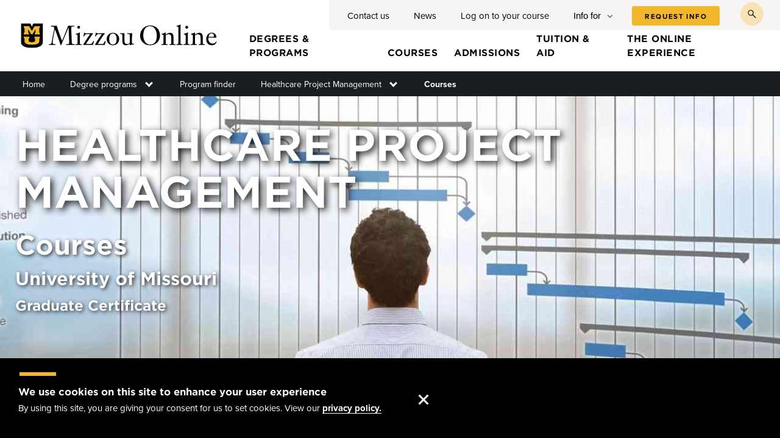

--- FILE ---
content_type: text/html; charset=UTF-8
request_url: https://online.missouri.edu/degrees-programs/mu/medicine/healthcare-project-management/grad-cert/courses
body_size: 40259
content:
<!DOCTYPE html>
<html lang="en" dir="ltr">
<head>
  <meta charset="utf-8" />
<meta name="description" content="Online courses are available for the Healthcare Project Management Graduate Certificate program from the University of Missouri through Missouri Online." />
<link rel="canonical" href="https://online.missouri.edu/degrees-programs/mu/medicine/healthcare-project-management/grad-cert/courses" />
<meta name="Generator" content="Drupal 10 (https://www.drupal.org)" />
<meta name="MobileOptimized" content="width" />
<meta name="HandheldFriendly" content="true" />
<meta name="viewport" content="width=device-width, initial-scale=1.0" />
<style>div#sliding-popup, div#sliding-popup .eu-cookie-withdraw-banner, .eu-cookie-withdraw-tab {background: #000000} div#sliding-popup.eu-cookie-withdraw-wrapper { background: transparent; } #sliding-popup h1, #sliding-popup h2, #sliding-popup h3, #sliding-popup p, #sliding-popup label, #sliding-popup div, .eu-cookie-compliance-more-button, .eu-cookie-compliance-secondary-button, .eu-cookie-withdraw-tab { color: #ffffff;} .eu-cookie-withdraw-tab { border-color: #ffffff;}</style>
<script type="application/ld+json">{
    "@context": "https://schema.org",
    "@graph": [
        {
            "@type": "WebPage",
            "@id": "Courses |  Healthcare Project Management | Grad cert | Mizzou",
            "breadcrumb": {
                "@type": "BreadcrumbList",
                "itemListElement": [
                    {
                        "@type": "ListItem",
                        "position": 1,
                        "name": "Home",
                        "item": "https://online.missouri.edu/"
                    },
                    {
                        "@type": "ListItem",
                        "position": 2,
                        "name": "Degrees \u0026 programs",
                        "item": "https://online.missouri.edu/degrees-programs"
                    },
                    {
                        "@type": "ListItem",
                        "position": 3,
                        "name": "MU - Health Care Project Mgmt - Index",
                        "item": "https://online.missouri.edu/degrees-programs/mu/medicine/healthcare-project-management/grad-cert"
                    }
                ]
            }
        }
    ]
}</script>
<link rel="icon" href="/themes/mzon_theme/favicon.ico" type="image/vnd.microsoft.icon" />
<link rel="preconnect" href="https://use.typekit.net" crossorigin />
<link rel="preconnect" href="https://p.typekit.net" crossorigin />
<link rel="preload" as="style" href="https://use.typekit.net/uhn7yhv.css" />

  <title>Courses | Healthcare Project Management | Grad cert | Mizzou | Mizzou Online</title>
  <link rel="stylesheet" media="all" href="/sites/default/files/css/css_RVeYDZckGEnQ3voTkv4T33AdwIu5B4AUFln_irKg_tw.css?delta=0&amp;language=en&amp;theme=mzon_theme&amp;include=[base64]" />
<link rel="stylesheet" media="all" href="https://use.typekit.net/uhn7yhv.css" onload="this.media=&#039;all&#039;" />
<link rel="stylesheet" media="all" href="/sites/default/files/css/css_CAlM4QNA-zjEH4AV9A0GtHeBFAD-NdztkCK9SG17cts.css?delta=2&amp;language=en&amp;theme=mzon_theme&amp;include=[base64]" />

  <script type="application/json" data-drupal-selector="drupal-settings-json">{"path":{"baseUrl":"\/","pathPrefix":"","currentPath":"node\/819","currentPathIsAdmin":false,"isFront":false,"currentLanguage":"en"},"pluralDelimiter":"\u0003","suppressDeprecationErrors":true,"gtag":{"tagId":"","consentMode":false,"otherIds":[],"events":[],"additionalConfigInfo":[]},"ajaxPageState":{"libraries":"[base64]","theme":"mzon_theme","theme_token":null},"ajaxTrustedUrl":{"form_action_p_pvdeGsVG5zNF_XLGPTvYSKCf43t8qZYSwcfZl2uzM":true},"gtm":{"tagId":null,"settings":{"data_layer":"dataLayer","include_classes":false,"allowlist_classes":"","blocklist_classes":"","include_environment":false,"environment_id":"","environment_token":""},"tagIds":["GTM-5X2G2G8D","GTM-WCQFWSD"]},"eu_cookie_compliance":{"cookie_policy_version":"1.0.0","popup_enabled":true,"popup_agreed_enabled":false,"popup_hide_agreed":false,"popup_clicking_confirmation":true,"popup_scrolling_confirmation":false,"popup_html_info":"\u003Cdiv aria-labelledby=\u0022popup-text\u0022 class=\u0022eu-cookie-compliance-banner eu-cookie-compliance-banner-info\u0022\u003E\n  \u003Cdiv class =\u0022popup-content info eu-cookie-compliance-content\u0022\u003E\n    \u003Cdiv id=\u0022popup-text\u0022 class=\u0022eu-cookie-compliance-message\u0022 role=\u0022document\u0022\u003E\n      \u003Ch2\u003EWe use cookies on this site to enhance your user experience\u003C\/h2\u003E\u003Cp\u003EBy using this site, you are giving your consent for us to set cookies. View our \u003Ca href=\u0022\/about\/privacy-policy\u0022\u003Eprivacy policy.\u003C\/a\u003E\u003C\/p\u003E\n    \u003C\/div\u003E\n    \u003Cdiv id=\u0022popup-buttons\u0022 class=\u0022eu-cookie-compliance-buttons\u0022\u003E\n      \u003Cbutton type=\u0022button\u0022 class=\u0022agree-button eu-cookie-compliance-agree-button \u0022\u003EAccept\u003C\/button\u003E\n          \u003C\/div\u003E\n  \u003C\/div\u003E\n\u003C\/div\u003E","use_mobile_message":false,"mobile_popup_html_info":"\u003Cdiv aria-labelledby=\u0022popup-text\u0022 class=\u0022eu-cookie-compliance-banner eu-cookie-compliance-banner-info\u0022\u003E\n  \u003Cdiv class =\u0022popup-content info eu-cookie-compliance-content\u0022\u003E\n    \u003Cdiv id=\u0022popup-text\u0022 class=\u0022eu-cookie-compliance-message\u0022 role=\u0022document\u0022\u003E\n      \n    \u003C\/div\u003E\n    \u003Cdiv id=\u0022popup-buttons\u0022 class=\u0022eu-cookie-compliance-buttons\u0022\u003E\n      \u003Cbutton type=\u0022button\u0022 class=\u0022agree-button eu-cookie-compliance-agree-button \u0022\u003EAccept\u003C\/button\u003E\n          \u003C\/div\u003E\n  \u003C\/div\u003E\n\u003C\/div\u003E","mobile_breakpoint":768,"popup_html_agreed":false,"popup_use_bare_css":false,"popup_height":"auto","popup_width":"100%","popup_delay":1000,"popup_link":"\/","popup_link_new_window":true,"popup_position":false,"fixed_top_position":true,"popup_language":"en","store_consent":false,"better_support_for_screen_readers":false,"cookie_name":"","reload_page":false,"domain":"","domain_all_sites":false,"popup_eu_only":false,"popup_eu_only_js":false,"cookie_lifetime":100,"cookie_session":1,"set_cookie_session_zero_on_disagree":0,"disagree_do_not_show_popup":false,"method":"default","automatic_cookies_removal":true,"allowed_cookies":"","withdraw_markup":"\u003Cbutton type=\u0022button\u0022 class=\u0022eu-cookie-withdraw-tab\u0022\u003EPrivacy settings\u003C\/button\u003E\n\u003Cdiv aria-labelledby=\u0022popup-text\u0022 class=\u0022eu-cookie-withdraw-banner\u0022\u003E\n  \u003Cdiv class=\u0022popup-content info eu-cookie-compliance-content\u0022\u003E\n    \u003Cdiv id=\u0022popup-text\u0022 class=\u0022eu-cookie-compliance-message\u0022 role=\u0022document\u0022\u003E\n      \u003Ch2\u003EWe use cookies on this site to enhance your user experience\u003C\/h2\u003E\u003Cp\u003EYou have given your consent for us to set cookies.\u003C\/p\u003E\n    \u003C\/div\u003E\n    \u003Cdiv id=\u0022popup-buttons\u0022 class=\u0022eu-cookie-compliance-buttons\u0022\u003E\n      \u003Cbutton type=\u0022button\u0022 class=\u0022eu-cookie-withdraw-button \u0022\u003EWithdraw consent\u003C\/button\u003E\n    \u003C\/div\u003E\n  \u003C\/div\u003E\n\u003C\/div\u003E","withdraw_enabled":false,"reload_options":0,"reload_routes_list":"","withdraw_button_on_info_popup":false,"cookie_categories":[],"cookie_categories_details":[],"enable_save_preferences_button":true,"cookie_value_disagreed":"0","cookie_value_agreed_show_thank_you":"1","cookie_value_agreed":"2","containing_element":"body","settings_tab_enabled":false,"olivero_primary_button_classes":"","olivero_secondary_button_classes":"","close_button_action":"","open_by_default":true,"modules_allow_popup":true,"hide_the_banner":false,"geoip_match":true,"unverified_scripts":[]},"user":{"uid":0,"permissionsHash":"5122526aab01e3521589b83c1d7d86ee4db8acea7b046675be0a7aa9b6457284"}}</script>
<script src="/sites/default/files/js/js_Cp3fFBo8MDjkUCiTQ4DXl7BpCkk5lLG9YRE8j0gVXQc.js?scope=header&amp;delta=0&amp;language=en&amp;theme=mzon_theme&amp;include=[base64]"></script>
<script src="https://use.fontawesome.com/releases/v6.1.0/js/fontawesome.js" defer crossorigin="anonymous"></script>
<script src="https://use.fontawesome.com/releases/v6.1.0/js/regular.js" defer crossorigin="anonymous"></script>
<script src="https://use.fontawesome.com/releases/v6.1.0/js/solid.js" defer crossorigin="anonymous"></script>
<script src="/modules/contrib/google_tag/js/gtag.js?t96byt"></script>
<script src="/modules/contrib/google_tag/js/gtm.js?t96byt"></script>

</head>
<body class="node-819 path-node page-node-type-program-page">
<a href="#main-content" class="visually-hidden focusable skip-link">
  Skip to main content
</a>
<noscript><iframe src="https://www.googletagmanager.com/ns.html?id=GTM-5X2G2G8D"
                  height="0" width="0" style="display:none;visibility:hidden"></iframe></noscript>
<noscript><iframe src="https://www.googletagmanager.com/ns.html?id=GTM-WCQFWSD"
                  height="0" width="0" style="display:none;visibility:hidden"></iframe></noscript>

  <div class="dialog-off-canvas-main-canvas" data-off-canvas-main-canvas>
    <div class="body_overlay"></div>
<div class="layout-container">
  <div class="headerWrapper">
    <header class="header" role="banner">
      <div class="header__top">
                    <div class="region region-header">
    <div id="block-mzon-theme-branding" class="block block-system block-system-branding-block">
  
    
        <a href="/" rel="home" class="site-logo">
      <img width="330" height="52" src="/themes/mzon_theme/assets/logo/MizzouOnline_horiz_RGB.svg" alt="Missouri Online" />
    </a>
        <div class="site-name">
      <a href="/" title="Home" rel="home">Mizzou Online</a>
    </div>
    </div>

  </div>

                          <button class="header__top__search-button">
            <span class="visually-hidden">toggle search</span>
          </button>
            <div class="region region-header-search">
    <div class="mo-online-search-block-form search-form search-block-form block block-mo-online-admin block-mo-online-search-block" data-drupal-selector="mo-online-search-block-form" id="block-searchblockmissourionline">
  
    
      <form action="/degrees-programs/mu/medicine/healthcare-project-management/grad-cert/courses" method="post" id="mo-online-search-block-form" accept-charset="UTF-8">
  <div class="js-form-item form-item js-form-type-search form-type-search js-form-item-q form-item-q form-no-label">
      <label for="edit-q" class="visually-hidden">Search</label>
        <input data-drupal-selector="edit-q" type="search" id="edit-q" name="q" value="" size="20" maxlength="128" class="form-search" />

        </div>
<input autocomplete="off" data-drupal-selector="form-if8muu39b9ig116ehjoiezvfoam3sof47e2penigcmk" type="hidden" name="form_build_id" value="form-if8muU39b9iG116EHjOIeZvFoaM3SoF47e2penigcMk" />
<input data-drupal-selector="edit-mo-online-search-block-form" type="hidden" name="form_id" value="mo_online_search_block_form" />
<div data-drupal-selector="edit-actions" class="form-actions js-form-wrapper form-wrapper" id="edit-actions"><input class="search-form__submit button js-form-submit form-submit" data-drupal-selector="edit-submit" type="submit" id="edit-submit" name="op" value="Search" />
</div>

</form>

  </div>

  </div>

                          <button aria-expanded="false" class="header__top__menu-button">
            Menu
            <span class="hamburger"></span>
          </button>
            <div class="region region-header-menu">
    


<div class="header__top__ancillary">
  
    <div  id="block-mizzouonlineheaderlinks-2" class="header__top__ancillary__nav">
      
              <ul class="menu">
                    <li class="menu-item">
        <a href="/contact-us" data-drupal-link-system-path="node/444">Contact us</a>
              </li>
                <li class="menu-item">
        <a href="/news" data-drupal-link-system-path="node/32">News</a>
              </li>
                <li class="menu-item">
        <a href="/log-on-to-your-course" data-drupal-link-system-path="node/607">Log on to your course</a>
              </li>
        </ul>
  


    </div>

    <div class="header__top__ancillary__info-nav">
      <button aria-expanded="false" class="toggle-info-for">Info for</button>
      <div class="menu-wrapper">
        
              <ul class="menu">
                    <li class="menu-item">
        <a href="/prospective-students" data-drupal-link-system-path="node/461">Prospective students</a>
              </li>
                <li class="menu-item">
        <a href="/military-students" data-drupal-link-system-path="node/465">Military students</a>
              </li>
                <li class="menu-item">
        <a href="/transfer-students" data-drupal-link-system-path="node/466">Transfer students</a>
              </li>
                <li class="menu-item">
        <a href="/newly-admitted-students" data-drupal-link-system-path="node/131">Newly admitted students</a>
              </li>
                <li class="menu-item">
        <a href="/current-online-students" data-drupal-link-system-path="node/463">Current online students</a>
              </li>
                <li class="menu-item">
        <a href="/current-campus-students" data-drupal-link-system-path="node/432">Current campus students</a>
              </li>
        </ul>
  


      </div>

    </div>

            <div class="header__top__ancillary__cta"><a href="/mo/way-beyond/general">Request info</a></div>
    
  
</div>

<nav role="navigation" aria-labelledby="block-mzon-theme-main-menu-menu" id="block-mzon-theme-main-menu" class="block block-menu navigation menu--main">
            
  <h2 class="visually-hidden" id="block-mzon-theme-main-menu-menu">Main menu</h2>
  

        
              <ul class="menu">
                    <li class="menu-item menu-item--expanded menu-item--active-trail">
        <a href="/degrees-programs" data-drupal-link-system-path="node/66">Degrees &amp; programs</a>
                  <button aria-expanded="false" class="toggle-submenu">
            <span class="visually-hidden">Toggle submenu</span>
          </button>
                        <ul class="menu">
                    <li class="menu-item">
        <a href="/degrees-programs/find-program" data-drupal-link-system-path="node/103">Program finder</a>
              </li>
        </ul>
  
              </li>
                <li class="menu-item menu-item--expanded">
        <a href="/courses" data-drupal-link-system-path="node/76">Courses</a>
                  <button aria-expanded="false" class="toggle-submenu">
            <span class="visually-hidden">Toggle submenu</span>
          </button>
                        <ul class="menu">
                    <li class="menu-item">
        <a href="/courses/types-courses" data-drupal-link-system-path="node/79">Types of courses</a>
              </li>
                <li class="menu-item menu-item--collapsed">
        <a href="/courses/prepare-your-classes" data-drupal-link-system-path="node/420">Prepare for your classes</a>
              </li>
                <li class="menu-item menu-item--collapsed">
        <a href="/courses/enroll-course" data-drupal-link-system-path="node/132">Enroll in a course</a>
              </li>
                <li class="menu-item">
        <a href="/courses/proctored-exams" data-drupal-link-system-path="node/80">Proctored exams</a>
              </li>
                <li class="menu-item">
        <a href="/courses/grades-transcripts" data-drupal-link-system-path="node/430">Grades/transcripts</a>
              </li>
        </ul>
  
              </li>
                <li class="menu-item menu-item--expanded">
        <a href="/admissions" data-drupal-link-system-path="node/77">Admissions</a>
                  <button aria-expanded="false" class="toggle-submenu">
            <span class="visually-hidden">Toggle submenu</span>
          </button>
                        <ul class="menu">
                    <li class="menu-item">
        <a href="/admissions/degree-seeking-students" data-drupal-link-system-path="node/102">Degree-seeking students</a>
              </li>
                <li class="menu-item">
        <a href="/admissions/nondegree-seeking-students" data-drupal-link-system-path="node/431">Nondegree-seeking students</a>
              </li>
                <li class="menu-item">
        <a href="/admissions/returningcurrent-students" data-drupal-link-system-path="node/530">Returning/current students</a>
              </li>
                <li class="menu-item">
        <a href="/admissions/international-students" data-drupal-link-system-path="node/531">International students</a>
              </li>
        </ul>
  
              </li>
                <li class="menu-item menu-item--expanded">
        <a href="/tuition-aid" data-drupal-link-system-path="node/78">Tuition &amp; aid</a>
                  <button aria-expanded="false" class="toggle-submenu">
            <span class="visually-hidden">Toggle submenu</span>
          </button>
                        <ul class="menu">
                    <li class="menu-item">
        <a href="/tuition-aid/tuition-fees" data-drupal-link-system-path="node/433">Tuition &amp; fees</a>
              </li>
                <li class="menu-item menu-item--collapsed">
        <a href="/tuition-aid/financial-aid" data-drupal-link-system-path="node/434">Financial aid</a>
              </li>
                <li class="menu-item">
        <a href="/tuition-aid/payment-options" data-drupal-link-system-path="node/436">Payment options</a>
              </li>
                <li class="menu-item">
        <a href="/tuition-aid/refunds-fee-assessments" data-drupal-link-system-path="node/438">Refunds &amp; fee assessments</a>
              </li>
        </ul>
  
              </li>
                <li class="menu-item menu-item--expanded">
        <a href="/online-experience" data-drupal-link-system-path="node/65">The online experience</a>
                  <button aria-expanded="false" class="toggle-submenu">
            <span class="visually-hidden">Toggle submenu</span>
          </button>
                        <ul class="menu">
                    <li class="menu-item">
        <a href="/online-experience/set-success" data-drupal-link-system-path="node/415">Set up for success</a>
              </li>
                <li class="menu-item">
        <a href="/online-experience/technology" data-drupal-link-system-path="node/416">Technology</a>
              </li>
                <li class="menu-item">
        <a href="/online-experience/student-support" data-drupal-link-system-path="node/417">Student support</a>
              </li>
                <li class="menu-item">
        <a href="/online-experience/advising" data-drupal-link-system-path="node/418">Advising</a>
              </li>
                <li class="menu-item">
        <a href="/online-experience/mizzou-online-community" data-drupal-link-system-path="node/419">Mizzou Online community</a>
              </li>
        </ul>
  
              </li>
        </ul>
  


  </nav>

  </div>

              </div>
                <div class="region region-breadcrumb">
    <div id="block-breadcrumbmoonline" class="block block-missouri-online-breadcrumbs">
  
    
      <nav role="navigation" aria-label="section navigation">
  <button aria-expanded="false" class="show-section-nav mobile-only">in this section</button>
  <div class="mo-online-breadcrumb breadcrumb-full">
    <div class="mo-online-breadcrumb-inner">
      <ul>
                  <li class="mo-online-breadcrumb__section">
            
<div class="mo-online-breadcrumb__label">
  <a href="/">Home</a>
    </div>


          </li>
                  <li class="mo-online-breadcrumb__section">
            
<div class="mo-online-breadcrumb__label">
  <a href="/degrees-programs">Degree programs</a>
      <button aria-expanded="false" class="mo-online-breadcrumb__toggle"><span
        class="visually-hidden">Toggle submenu</span></button>
        <div class="mo-online-breadcrumb__menu menu-wrapper">
      <div class="menu-wrapper-inner">
                <ul>
            <li>
        <a href="/degrees-programs/find-program">Program finder</a>
              </li>
      </ul>
    
      </div>
    </div>
  </div>


          </li>
                  <li class="mo-online-breadcrumb__section">
            
<div class="mo-online-breadcrumb__label">
  <a href="/degrees-programs/find-program">Program finder</a>
    </div>


          </li>
                  <li class="mo-online-breadcrumb__section">
            
<div class="mo-online-breadcrumb__label">
  <a href="/degrees-programs/mu/medicine/healthcare-project-management/grad-cert">Healthcare Project Management</a>
      <button aria-expanded="false" class="mo-online-breadcrumb__toggle"><span
        class="visually-hidden">Toggle submenu</span></button>
        <div class="mo-online-breadcrumb__menu menu-wrapper">
      <div class="menu-wrapper-inner">
                <ul>
            <li>
        <a href="/degrees-programs/mu/medicine/healthcare-project-management/grad-cert/courses" data-drupal-link-system-path="node/819" class="is-active" aria-current="page">Courses</a>
              </li>
          <li>
        <a href="/degrees-programs/mu/medicine/healthcare-project-management/grad-cert/admissions" data-drupal-link-system-path="node/818">How to apply</a>
              </li>
          <li>
        <a href="/degrees-programs/mu/medicine/healthcare-project-management/grad-cert/financial" data-drupal-link-system-path="node/820">Tuition &amp; fees</a>
              </li>
          <li>
        <a href="/career-explorer/program/184" data-drupal-link-system-path="career-explorer/program/184">Career explorer</a>
              </li>
      </ul>
    
      </div>
    </div>
  </div>


          </li>
                  <li class="mo-online-breadcrumb__section">
            <span>Courses</span>

          </li>
              </ul>
    </div>
  </div>
</nav>

  </div>

  </div>

          </header>
  </div>
    <div class="region region-help">
    <div data-drupal-messages-fallback class="hidden"></div>

  </div>


  <main role="main">
    <a id="main-content" tabindex="-1"></a>
          <div class="layout-content-top">
          <div class="region region-content-top">
    <div id="block-mzon-theme-page-title" class="block block-core block-page-title-block">
  
    
      
<div class="hero-has-full-image program-page">
  <h1 class="page-title">
    <span class="program-page__title">Healthcare Project Management</span>
          <span class="program-page__subtitle">Courses</span>
      </h1>
      <div class="program-page__cred">University of Missouri</div>
  
  <div class="program-page__campus">Graduate Certificate</div>
  <div class="hero-image-full">
    
            <div class="field field--name-field-prog-hero-img field--type-entity-reference field--label-hidden field__item"><div class="media media--type-image media--view-mode-program-hero">
  
      
            <div class="field field--name-field-media-image field--type-image field--label-hidden field__item">    <picture>
                  <source srcset="/sites/default/files/styles/program_hero/public/media/images/2020-10/healthcare-project-mgmt_grad-cert_hero.jpg?h=750dbf87&amp;itok=_kdhA7Ek 1x, /sites/default/files/styles/program_hero_2x_3800x1160_/public/media/images/2020-10/healthcare-project-mgmt_grad-cert_hero.jpg?h=750dbf87&amp;itok=jSZ6AQSP 2x" media="(min-width: 1025px)" type="image/jpeg" width="1900" height="580"/>
              <source srcset="/sites/default/files/styles/program_hero_md/public/media/images/2020-10/healthcare-project-mgmt_grad-cert_hero.jpg?h=750dbf87&amp;itok=U04pFmoJ 1x, /sites/default/files/styles/program_hero_md_2/public/media/images/2020-10/healthcare-project-mgmt_grad-cert_hero.jpg?h=750dbf87&amp;itok=ickXp2Wa 2x" media="(min-width: 700px)" type="image/jpeg" width="1024" height="820"/>
              <source srcset="/sites/default/files/styles/program_hero_sm/public/media/images/2020-10/healthcare-project-mgmt_grad-cert_hero.jpg?h=750dbf87&amp;itok=NJwwFg0I 1x, /sites/default/files/styles/program_hero_sm_2x_1400x960_/public/media/images/2020-10/healthcare-project-mgmt_grad-cert_hero.jpg?h=750dbf87&amp;itok=vVijRxGN 2x" type="image/jpeg" width="700" height="480"/>
                  <img loading="eager" width="700" height="480" src="/sites/default/files/styles/program_hero_sm/public/media/images/2020-10/healthcare-project-mgmt_grad-cert_hero.jpg?h=750dbf87&amp;itok=NJwwFg0I" alt="Health care project manager standing in front of a chart." />

  </picture>

</div>
      
  </div>
</div>
      
  </div>
</div>

  </div>

  </div>

      </div>
    
    <div class="layout-content">
        <div class="region region-content">
    <div id="block-mzon-theme-content" class="block block-system block-system-main-block">
  
    
      

<div id="program" class="cc-mu"
     data-campus="mu"
     data-id="184">

  <article class="program node program--full node--type-program-page node--promoted node--view-mode-full">

    <div class="node__content">
                  <div id="selection-form" class="program-top has-hero">

                  
                      <button class="sticky-button form--sticky-button">
              <span data-text="Request info">Request info</span>
            </button>

                                      <div class="prog__slate-form">
                <div class="prog__slate-form__header">Request more information</div>
                <button class="prog__slate-form__toggle">
                <span>
                  Expand Form
                </span>
                </button>
                
                    <div id="form_f7263aa4-738e-44ac-b9bc-d69434b2c140" class="slateForm">
    <div class="skeleton__wrapper">
      <div class="skeleton">
        <div class="skeleton__label"></div>
        <div class="skeleton__response"></div>
      </div>
      <div class="skeleton">
        <div class="skeleton__label"></div>
        <div class="skeleton__response"></div>
      </div>
      <div class="skeleton">
        <div class="skeleton__label"></div>
        <div class="skeleton__response"></div>
      </div>
      <div class="skeleton">
        <div class="skeleton__label"></div>
        <div class="skeleton__response"></div>
      </div>
      <div class="skeleton">
        <div class="skeleton__label"></div>
        <div class="skeleton__response"></div>
      </div>
      <div class="skeleton">
        <div class="skeleton__label"></div>
        <div class="skeleton__response"></div>
      </div>
      <div class="skeleton skeleton_wide">
        <div class="skeleton__label"></div>
        <div class="skeleton__response"></div>
      </div>
    </div>
    <div class="skeleton__submit"></div>
    </div>
    <script>/*<![CDATA[*/var script = document.createElement('script'); script.async = 1; script.src = 'https://connect.umsystem.edu/register/?id=f7263aa4-738e-44ac-b9bc-d69434b2c140&sys:entity:field:inquiry_program_name=090c98db-006f-48e1-a383-ccd057d95281&output=embed&div=form_f7263aa4-738e-44ac-b9bc-d69434b2c140' + ((location.search.length > 1) ? '&' + location.search.substring(1) : ''); var s = document.getElementsByTagName('script')[0]; s.parentNode.insertBefore(script, s);/*]]>*/</script>
              </div>
            
          
                  </div>

        
        <div class="block block-mo-online-programs block-program-tabs-button-block">
  
    
      



  <div id="program-tab-menu" class="tab-menu_wrapper">
    <ul class="tab-menu" role="tablist">
              <li  class="tab-menu_tab"
          role="tab">
          <a class="tab-menu_link" href="/degrees-programs/mu/medicine/healthcare-project-management/grad-cert">Overview</a>
        </li>
                    <li  class="tab-menu_tab active-tab"
          role="tab">
          <a class="tab-menu_link" href="/degrees-programs/mu/medicine/healthcare-project-management/grad-cert/courses">Courses</a>
        </li>
                    <li  class="tab-menu_tab"
          role="tab">
          <a class="tab-menu_link" href="/degrees-programs/mu/medicine/healthcare-project-management/grad-cert/admissions">How to apply</a>
        </li>
                    <li  class="tab-menu_tab"
          role="tab">
          <a class="tab-menu_link" href="/degrees-programs/mu/medicine/healthcare-project-management/grad-cert/financial">Tuition and fees</a>
        </li>
                </ul>
    <hr class="tab-menu_underline"/>
  </div>

  </div>


                  <div class="page__body" id="page__body">
            
      <div class="field field--name-field-body-paras field--type-entity-reference-revisions field--label-hidden field__items">
              <div class="field__item">



  <div class="wysiwyg paragraph">

    
              <div class="wysiwyg__body">
          <h2>Courses</h2><p>Delivery of this program is 100 percent online: No campus visits are required.</p><p>Successful completion of the graduate certificate in healthcare project management requires 12 credit hours of course work: 6 credit hours of required courses and 6 credit hours of electives.</p>
        </div>
      
    
  </div>

</div>
              <div class="field__item">



  <div class="paragraph course-planner" id="course-planner">

    <h3>Course planner</h3>

    
            <div class="clearfix text-formatted field field--name-field-prog-pre-text field--type-text-long field--label-hidden field__item"><p>The chart below shows when courses are traditionally offered. Courses are 3 credit hours each, unless stated otherwise. The University reserves the right to change or cancel courses as needed.</p></div>
      

    
      <course-planner program-id="224" key="224"></course-planner>

    
    

  </div>

</div>
              <div class="field__item">


          <div class="paragraph wysiwyg" id="nondegree-enrollment">

        <h2>Non degree-seeking enrollment</h2>

        <p>Prior to acceptance into the program, you may enroll in up to 6 credit hours as a non degree-seeking (in some cases, post-baccalaureate) student. Enrollment does not guarantee acceptance. Learn more about <a href="/admissions/nondegree-seeking-students">non degree-seeking university student admissions</a>.</p>

      </div>

    </div>
              <div class="field__item">


  <div  class="paragraph paragraph__container state-auth">
    <div class="content-width_default" id="state-authorization">
      <h2>State authorization</h2>

      
                                
        <p>States require that the University of Missouri be authorized to deliver
          university-level distance/online education to their residents. Each state handles this process
          differently.</p>
        <p>Please see our <a href="https://at.umsystem.edu/state-authorization/mu">state authorization page</a> for more information.</p>

        

        
        
      

    </div>
  </div>


</div>
          </div>
  
          </div>
        
                  <div class="prog__cta_block">
            <h2>Learn more about this program</h2>
            <div class="field--name-field-prog-cta-block">
                                            <div class="field__item">
                  <a class="prog__cta_block__apply" href="/degrees-programs/mu/medicine/healthcare-project-management/grad-cert/admissions">How to apply</a>
                </div>
                                            <div class="field__item">
                  <a class="prog__cta_block__tuition" href="/degrees-programs/mu/medicine/healthcare-project-management/grad-cert/financial">Tuition & fees</a>
                </div>
                                            <div class="field__item">
                  <button class="cta--primary prog__cta_block__request-info">Request more info</button>
                </div>
                                            <div class="field__item">
                  <a class="prog__cta_block__home" href="/degrees-programs/mu/medicine/healthcare-project-management/grad-cert">Return to program home</a>
                </div>
              
            </div>
          </div>
        
                              <div class="prog__department">
              <div class="prog__department__inner">
                This program is administered by the
                                  <a target="_blank"
                     href="https://medicine.missouri.edu/departments/biomedical-informatics-biostatistics-medical-epidemiology">Department of Biomedical Informatics, Biostatistics and Medical Epidemiology</a>
                                              </div>
            </div>
                  
              </div>
    </div>

  </article>
</div>

  </div>

  </div>

    </div>

    
  </main>

      <footer role="contentinfo">
        <div class="region region-footer">
    <div id="block-freshdeskchat" class="block block-mo-online-freshdesk block-mo-online-freshdesk-chat">
  
    
      <button class="openChat chatWidget hideMe"><i class="fas fa-headset" style="font-size:1.3rem; vertical-align:text-bottom; margin-right:5px;"></i> Live chat</button>
<script>
  window.fcSettings = {
    token: "651368f4-16de-4218-8bcc-f59877bb7e8c",
    host: "https://mizzou.freshchat.com",
    widgetUuid: "1ad94dfd-2385-4905-a218-18bab9b6f7bf"
  };
</script>

  </div>



<div id="block-mizzouonlinefooter" class="block block-block-content block-block-content673e39d7-71f4-4fd7-b7f5-e38002b73718">
  <button class="back-to-top">
    <span class="visually-hidden">Back to top</span>
  </button>

  <div class="footer-content">
    <div class="footer__logo">
      <a href="/"><img width="345" height="109" src="/themes/mzon_theme/assets/logo/MizzouOnline_horiz_RGB.svg" alt="Mizzou Online Logo"></a>
    </div>

    <div class="footer__contact-info">
              <div class="footer__phone"><a href="tel:573-882-2491">573-882-2491</a></div>
      
              <div class="footer__contact-link"><a href="mailto:mizzouonline@missouri.edu">mizzouonline@missouri.edu</a></div>
      
              <div class="footer__address">
          <p>Mizzou Online</p>

                      <p>212 Heinkel, 201 S. 7th St., Columbia, MO 65211</p>
                  </div>
          </div>
          <div class="footer__info-menu">
        <h2>
          Information For
        </h2>
        <button aria-expanded="false">Information For</button>
        
              <ul class="menu">
                    <li class="menu-item">
        <a href="/prospective-students" data-drupal-link-system-path="node/461">Prospective students</a>
              </li>
                <li class="menu-item">
        <a href="/military-students" data-drupal-link-system-path="node/465">Military students</a>
              </li>
                <li class="menu-item">
        <a href="/transfer-students" data-drupal-link-system-path="node/466">Transfer students</a>
              </li>
                <li class="menu-item">
        <a href="/newly-admitted-students" data-drupal-link-system-path="node/131">Newly admitted students</a>
              </li>
                <li class="menu-item">
        <a href="/current-online-students" data-drupal-link-system-path="node/463">Current online students</a>
              </li>
                <li class="menu-item">
        <a href="/current-campus-students" data-drupal-link-system-path="node/432">Current campus students</a>
              </li>
        </ul>
  


      </div>

              <div class="footer__resources-menu">
          <h2>
            Resources
          </h2>
           <button aria-expanded="false">Resources</button>
          
      <div class="field field--name-field-footer-utility-links field--type-link field--label-hidden field__items">
              <div class="field__item"><a href="/log-on-to-your-course">Log on to your course</a></div>
              <div class="field__item"><a href="/courses/prepare-your-classes/myzou">myZou</a></div>
              <div class="field__item"><a href="https://outlook.office.com">Email</a></div>
          </div>
  
        </div>
          
    <div class="footer__social-links">
              <a rel="noopener" class="icon--social icon--facebook" href='https://www.facebook.com/MissouriOnline' target="_blank">Facebook</a>
                    <a rel="noopener" class="icon--social icon--instagram" href='https://www.instagram.com/missourionline' target="_blank">Instagram</a>
                    <a rel="noopener" class="icon--social icon--twitter" href='https://twitter.com/Missouri_Online' target="_blank">Twitter</a>
                    <a rel="noopener" class="icon--social icon--linkedin" href='https://www.linkedin.com/company/missouri-online' target="_blank">Linked-In</a>
                    <a rel="noopener" class="icon--social icon--youtube" href='https://youtube.com/c/missourionline' target="_blank">Youtube</a>
          </div>


  </div>

      <div class="footer__copyright">
      <div class="footer__copyright__inner">

                  <p><span>Mizzou is an </span><a href="https://www.umsystem.edu/ums/hr/eeo">equal opportunity employer</a><span>.</span><br>&nbsp;</p>
                                    <p>&copy; 2026 — <a href="https://www.umsystem.edu/">The Curators of the University of Missouri</a>. All rights reserved.</p>
                          <p><a href="https://missouri.edu/marks-identity-content">Restrictions on Use of University Marks, Identifiers and Content</a><span>. </span><a href="https://missouri.edu/copyright/">DMCA and other copyright information</a><span>. </span><a href="https://missouri.edu/privacy/">Privacy policy</a></p>
        

        <!--<p><a rel="noopener" target="_blank" href="https://www.umsystem.edu/ums/copyright/">Copyright</a> | <a href="/about/accessibility">Accessibility</a> | <a rel="noopener" target="_blank" href="https://www.umsystem.edu/ums/rules/collected_rules/personnel/ch320/320.010_Equal_Employment_Opportunity_Policy">Equal opportunity</a> | <a rel="noopener" target="_blank" href="https://hr.missouri.edu/job-openings">Careers and employment</a> | <a href="/about/privacy-policy">Privacy policy</a></p>-->
      </div>
    </div>
  </div>


  </div>

    </footer>
  
</div>

  </div>


<script src="/sites/default/files/js/js_mlTvo5YVg9B6X0qQjxu7SojzprXu_T-3OdzupIBWWsE.js?scope=footer&amp;delta=0&amp;language=en&amp;theme=mzon_theme&amp;include=[base64]"></script>
<script src="https://wchat.freshchat.com/js/widget.js"></script>
<script src="/sites/default/files/js/js_VNieVQ48yGA-qmDwkHW8gEaIauL0OQzX4Wj2ezr3Pl8.js?scope=footer&amp;delta=2&amp;language=en&amp;theme=mzon_theme&amp;include=[base64]"></script>

</body>
</html>


--- FILE ---
content_type: text/html; charset=utf-8
request_url: https://dms-api-prod-gw-7yrc4yto.uc.gateway.dev/course-planner?id=224
body_size: 858
content:
{
  "Type": "Standard",
  "ProgramInventoryID": 224,
  "Tables": [
    {
      "TableID": 1,
      "Message": "<p>Required Courses (6 credit hours)&nbsp;</p>",
      "TableDividerHTML": null,
      "OmitSemesterHeader": true,
      "Rows": [
        {
          "RowID": 1,
          "Message1": "BBME 7580  Project Management",
          "SpanFallMessage": false,
          "FallSectionID": null,
          "SpringSectionID": null,
          "SummerSectionID": null,
          "Fall_Keycode": null,
          "Spring_Keycode": null,
          "Summer_Keycode": null,
          "Fall_Message": null,
          "Spring_Message": "X",
          "Summer_Message": "X",
          "Fall_Message_HTML": false,
          "Spring_Message_HTML": false,
          "Summer_Message_HTML": false,
          "Fall_Display": false,
          "Spring_Display": false,
          "Summer_Display": false,
          "Fall_ActiveSemester": false,
          "Spring_ActiveSemester": false,
          "Summer_ActiveSemester": false,
          "Message2": "BBME 7580  Project Management",
          "IsSubHeader": false,
          "UseFullRow": false
        },
        {
          "RowID": 2,
          "Message1": "BBME 7880  Agile Project Management in Healthcare",
          "SpanFallMessage": false,
          "FallSectionID": null,
          "SpringSectionID": null,
          "SummerSectionID": null,
          "Fall_Keycode": null,
          "Spring_Keycode": null,
          "Summer_Keycode": null,
          "Fall_Message": null,
          "Spring_Message": "X",
          "Summer_Message": null,
          "Fall_Message_HTML": false,
          "Spring_Message_HTML": false,
          "Summer_Message_HTML": false,
          "Fall_Display": false,
          "Spring_Display": false,
          "Summer_Display": false,
          "Fall_ActiveSemester": false,
          "Spring_ActiveSemester": false,
          "Summer_ActiveSemester": false,
          "Message2": "BBME 7880  Agile Project Management in Healthcare",
          "IsSubHeader": false,
          "UseFullRow": false
        }
      ]
    },
    {
      "TableID": 2,
      "Message": "<p>Electives (6 credit hours)</p>",
      "TableDividerHTML": "<p><span class=\"label label-default\">Enrollment, Course Consent and Plan of Study</span> To enroll and for additional plan of study information, please contact the BBME Department: <a href=mailto:jbbmeadmissions@missouri.edu>bbmeadmissions@missouri.edu</a>.</p>",
      "OmitSemesterHeader": true,
      "Rows": [
        {
          "RowID": 1,
          "Message1": "BBME 7410  Introduction to the US Health Care System",
          "SpanFallMessage": false,
          "FallSectionID": null,
          "SpringSectionID": null,
          "SummerSectionID": null,
          "Fall_Keycode": null,
          "Spring_Keycode": null,
          "Summer_Keycode": null,
          "Fall_Message": "X",
          "Spring_Message": null,
          "Summer_Message": null,
          "Fall_Message_HTML": false,
          "Spring_Message_HTML": false,
          "Summer_Message_HTML": false,
          "Fall_Display": false,
          "Spring_Display": false,
          "Summer_Display": false,
          "Fall_ActiveSemester": false,
          "Spring_ActiveSemester": false,
          "Summer_ActiveSemester": false,
          "Message2": "BBME 7410  Introduction to the US Health Care System",
          "IsSubHeader": false,
          "UseFullRow": false
        },
        {
          "RowID": 2,
          "Message1": "BBME 7430  Introduction to Health Informatics",
          "SpanFallMessage": false,
          "FallSectionID": null,
          "SpringSectionID": null,
          "SummerSectionID": null,
          "Fall_Keycode": null,
          "Spring_Keycode": null,
          "Summer_Keycode": null,
          "Fall_Message": null,
          "Spring_Message": "X",
          "Summer_Message": null,
          "Fall_Message_HTML": false,
          "Spring_Message_HTML": false,
          "Summer_Message_HTML": false,
          "Fall_Display": false,
          "Spring_Display": false,
          "Summer_Display": false,
          "Fall_ActiveSemester": false,
          "Spring_ActiveSemester": false,
          "Summer_ActiveSemester": false,
          "Message2": "BBME 7430  Introduction to Health Informatics",
          "IsSubHeader": false,
          "UseFullRow": false
        },
        {
          "RowID": 3,
          "Message1": "BBME 8435  Information Security, Evaluation and Policy",
          "SpanFallMessage": false,
          "FallSectionID": null,
          "SpringSectionID": null,
          "SummerSectionID": null,
          "Fall_Keycode": null,
          "Spring_Keycode": null,
          "Summer_Keycode": null,
          "Fall_Message": "X",
          "Spring_Message": "X",
          "Summer_Message": null,
          "Fall_Message_HTML": false,
          "Spring_Message_HTML": false,
          "Summer_Message_HTML": false,
          "Fall_Display": false,
          "Spring_Display": false,
          "Summer_Display": false,
          "Fall_ActiveSemester": false,
          "Spring_ActiveSemester": false,
          "Summer_ActiveSemester": false,
          "Message2": "BBME 8435  Information Security, Evaluation and Policy",
          "IsSubHeader": false,
          "UseFullRow": false
        },
        {
          "RowID": 4,
          "Message1": "BBME 8443  Enterprise Information and Solutions Architecture for Strategic Healthcare Operations",
          "SpanFallMessage": false,
          "FallSectionID": null,
          "SpringSectionID": null,
          "SummerSectionID": null,
          "Fall_Keycode": null,
          "Spring_Keycode": null,
          "Summer_Keycode": null,
          "Fall_Message": "X",
          "Spring_Message": null,
          "Summer_Message": "X",
          "Fall_Message_HTML": false,
          "Spring_Message_HTML": false,
          "Summer_Message_HTML": false,
          "Fall_Display": false,
          "Spring_Display": false,
          "Summer_Display": false,
          "Fall_ActiveSemester": false,
          "Spring_ActiveSemester": false,
          "Summer_ActiveSemester": false,
          "Message2": "BBME 8443  Enterprise Information and Solutions Architecture for Strategic Healthcare Operations",
          "IsSubHeader": false,
          "UseFullRow": false
        },
        {
          "RowID": 5,
          "Message1": "BBME 8560  Data Design and Analysis I",
          "SpanFallMessage": false,
          "FallSectionID": null,
          "SpringSectionID": null,
          "SummerSectionID": null,
          "Fall_Keycode": null,
          "Spring_Keycode": null,
          "Summer_Keycode": null,
          "Fall_Message": null,
          "Spring_Message": null,
          "Summer_Message": null,
          "Fall_Message_HTML": false,
          "Spring_Message_HTML": false,
          "Summer_Message_HTML": false,
          "Fall_Display": null,
          "Spring_Display": null,
          "Summer_Display": null,
          "Fall_ActiveSemester": false,
          "Spring_ActiveSemester": false,
          "Summer_ActiveSemester": false,
          "Message2": "BBME 8560  Data Design and Analysis I",
          "IsSubHeader": false,
          "UseFullRow": false
        },
        {
          "RowID": 6,
          "Message1": "BBME 8610  Consumer Health Informatics",
          "SpanFallMessage": false,
          "FallSectionID": null,
          "SpringSectionID": null,
          "SummerSectionID": null,
          "Fall_Keycode": null,
          "Spring_Keycode": null,
          "Summer_Keycode": null,
          "Fall_Message": null,
          "Spring_Message": null,
          "Summer_Message": null,
          "Fall_Message_HTML": false,
          "Spring_Message_HTML": false,
          "Summer_Message_HTML": false,
          "Fall_Display": null,
          "Spring_Display": null,
          "Summer_Display": null,
          "Fall_ActiveSemester": false,
          "Spring_ActiveSemester": false,
          "Summer_ActiveSemester": false,
          "Message2": "BBME 8610  Consumer Health Informatics",
          "IsSubHeader": false,
          "UseFullRow": false
        }
      ]
    }
  ]
}

--- FILE ---
content_type: text/css
request_url: https://online.missouri.edu/sites/default/files/css/css_RVeYDZckGEnQ3voTkv4T33AdwIu5B4AUFln_irKg_tw.css?delta=0&language=en&theme=mzon_theme&include=eJxtj1EOwyAMQy9Ey5FQBm5hJQQRkNadflW3af3YV14c2XJ8JtXd3khh_JsZqrRCjZcGG9qolGe608NgOC-yJRyDa05UPOw_0QUsNHI3LE5KTgVuadAYoJs9yUe6XmuTtRGr_cBUjwZTRBPDTymuRzAsUyrXXTP1I1kam0qNDmON-m38U-ZR6rjlpBHB6K4dfD78AushYyg
body_size: 49594
content:
@import "https://fonts.googleapis.com/icon?family=Material+Icons";
/* @license GPL-2.0-or-later https://www.drupal.org/licensing/faq */
.page-node-type-program .region-content-top,.page-node-type-program-child-page .region-content-top,.page-node-type-program-page .region-content-top{overflow:visible;padding:60px 20px 20px}@media (min-width:700px){.page-node-type-program .region-content-top,.page-node-type-program-child-page .region-content-top,.page-node-type-program-page .region-content-top{padding:120px 30px 20px}}@media (min-width:1025px){.page-node-type-program .region-content-top,.page-node-type-program-child-page .region-content-top,.page-node-type-program-page .region-content-top{padding:100px 30px 20px}}.page-node-type-program .region-content-top:after,.page-node-type-program-child-page .region-content-top:after,.page-node-type-program-page .region-content-top:after{content:none}@media (min-width:1025px){.page-node-type-program .region-content-top .block-page-title-block,.page-node-type-program-child-page .region-content-top .block-page-title-block,.page-node-type-program-page .region-content-top .block-page-title-block{max-width:1000px}}.block-page-title-block .program-page h1{font-size:9vw;position:relative;z-index:10}@media (min-width:700px){.block-page-title-block .program-page h1{font-size:3.9rem}}.block-page-title-block .program-page h1:before{content:none}.block-page-title-block .program-page__subtitle{display:inline-block;font-size:7vw;text-shadow:2px 2px 6px rgba(0,0,0,.8);text-transform:none;width:100%}@media (min-width:700px){.block-page-title-block .program-page__subtitle{font-size:2.4rem}}.block-page-title-block .program-page__campus,.block-page-title-block .program-page__cred{display:block;font-family:HCo Gotham SSm,Helvetica,sans-serif;font-size:1.6rem;font-weight:700;margin-top:.2em;position:relative;z-index:10}@media screen and (min-width:700px){.block-page-title-block .program-page__campus,.block-page-title-block .program-page__cred{font-size:1.6rem}}.block-page-title-block .program-page__campus{font-size:1.3rem}.hero-has-full-image{margin:0;padding:0}@media (min-width:1025px){.hero-has-full-image{margin:45px 0 0}}.hero-has-full-image h1{color:var(--mo-white);text-shadow:2px 2px 5px rgba(0,0,0,.7)}@media (min-width:700px){.hero-has-full-image h1{text-shadow:4px 4px 12px rgba(0,0,0,.9)}}.hero-has-full-image .program-page__campus,.hero-has-full-image .program-page__cred{color:var(--mo-white);text-shadow:2px 2px 4px rgba(0,0,0,.6)}@media (min-width:700px){.hero-has-full-image .program-page__campus,.hero-has-full-image .program-page__cred{text-shadow:2px 2px 6px rgba(0,0,0,.8)}}.hero-has-full-image .hero-image-full{height:100%;left:0;min-height:480px;position:absolute;top:0;width:100%}.hero-has-full-image .hero-image-full:after{background:linear-gradient(180deg,rgba(0,0,0,0),#000);mix-blend-mode:normal;opacity:.14}@media (min-width:700px){.hero-has-full-image .hero-image-full{min-height:820px}}@media (min-width:1025px){.hero-has-full-image .hero-image-full{min-height:580px}}.program-top{margin:0 -20px;min-height:200px;padding:15px 20px 0;position:relative}@media (min-width:700px){.program-top{margin:0 -30px;min-height:450px;padding:5px 30px 0}}@media (min-width:1025px){.program-top{align-items:flex-end;display:flex;margin:0 auto;max-width:1000px;min-height:150px;padding:10px 0 0}}.program-top.has-hero:after,.program-top.has-hero:before{content:none}.program-top h2{font-family:HCo Gotham SSm,Helvetica,sans-serif;font-size:1.45em;font-weight:700;line-height:1.35}@media screen and (min-width:700px){.program-top h2{font-size:1.4em}}.program-top h2:after{content:none}.prog__apply-cta{background:var(--mo-brand-teal);border-radius:24px;box-shadow:0 5px 40px 20px rgba(0,0,0,.08);color:var(--mo-black);padding:25px 22px 35px;position:relative;z-index:100}@media screen and (min-width:700px){.prog__apply-cta{max-width:343px;padding:30px 45px 35px}}.cc-mu .prog__apply-cta{background:var(--mo-black)}.cc-umkc .prog__apply-cta{background:var(--mo-umkc)}.cc-umsl .prog__apply-cta{background:var(--mo-umsl)}.cc-mst .prog__apply-cta{background:var(--mo-missouri-s-t)}.cc-mst .prog__apply-cta h2,.cc-mu .prog__apply-cta h2,.cc-umkc .prog__apply-cta h2,.cc-umsl .prog__apply-cta h2{color:var(--mo-white)}.prog__apply-cta h2{margin:0 0 17px}.prog__apply-cta a{background:var(--mo-white);border-radius:2.4px;color:var(--mo-black);display:inline-block;font-family:HCo Gotham SSm,Helvetica,sans-serif;font-size:.8rem;font-weight:500;min-width:182px;min-width:202px;padding:.75rem 2rem;text-align:center;transition:background-color .3s,padding .3s}.prog__apply-cta a:after{content:"";display:inline-block;height:10px;opacity:0;transition:width .3s,opacity .3s,margin .3s;vertical-align:middle;width:0}.prog__apply-cta a:hover{padding-left:calc(2rem - 11px);padding-right:calc(2rem - 10px);text-decoration:none}.prog__apply-cta a:hover:after{margin-left:6px;opacity:1;width:15px}@media screen and (min-width:700px){.prog__apply-cta a{border-radius:3px;font-size:.9rem;min-width:250px}}.prog__apply-cta a:after{background:url(/modules/custom/mo_online_programs/assets/icons/arrow-black-blog-large.svg) no-repeat 0/auto 100%}.prog__apply-cta a:hover{background:var(--mo-brand-gold)}@media screen and (min-width:700px){.prog__apply-cta a{padding:.85rem 2rem}}
.is-b-loading:before{display:none!important}.justify-content-start{-webkit-box-pack:start!important;-moz-box-pack:start!important;-ms-flex-pack:start!important;-webkit-justify-content:flex-start!important;justify-content:flex-start!important}.justify-content-end{-webkit-box-pack:end!important;-moz-box-pack:end!important;-ms-flex-pack:end!important;-webkit-justify-content:flex-end!important;justify-content:flex-end!important}.justify-content-center{-webkit-box-pack:center!important;-moz-box-pack:center!important;-ms-flex-pack:center!important;-webkit-justify-content:center!important;justify-content:center!important}.justify-content-between{-webkit-box-pack:justify!important;-moz-box-pack:justify!important;-ms-flex-pack:justify!important;-webkit-justify-content:space-between!important;justify-content:space-between!important}.justify-content-around{-ms-flex-pack:distribute!important;-webkit-justify-content:space-around!important;justify-content:space-around!important}.justify-content-evenly{-webkit-box-pack:space-evenly!important;-moz-box-pack:space-evenly!important;-ms-flex-pack:space-evenly!important;-webkit-justify-content:space-evenly!important;justify-content:space-evenly!important}.align-items-start{-webkit-box-align:start!important;-moz-box-align:start!important;-ms-flex-align:start!important;-webkit-align-items:flex-start!important;align-items:flex-start!important}.align-items-end{-webkit-box-align:end!important;-moz-box-align:end!important;-ms-flex-align:end!important;-webkit-align-items:flex-end!important;align-items:flex-end!important}.align-items-center{-webkit-box-align:center!important;-moz-box-align:center!important;-ms-flex-align:center!important;-webkit-align-items:center!important;align-items:center!important}.align-items-baseline{-webkit-box-align:baseline!important;-moz-box-align:baseline!important;-ms-flex-align:baseline!important;-webkit-align-items:baseline!important;align-items:baseline!important}.align-items-stretch{-webkit-box-align:stretch!important;-moz-box-align:stretch!important;-ms-flex-align:stretch!important;-webkit-align-items:stretch!important;align-items:stretch!important}.align-content-start{-ms-flex-line-pack:start!important;-webkit-align-content:flex-start!important;align-content:flex-start!important}.align-content-end{-ms-flex-line-pack:end!important;-webkit-align-content:flex-end!important;align-content:flex-end!important}.align-content-center{-ms-flex-line-pack:center!important;-webkit-align-content:center!important;align-content:center!important}.align-content-between{-ms-flex-line-pack:justify!important;-webkit-align-content:space-between!important;align-content:space-between!important}.align-content-around{-ms-flex-line-pack:distribute!important;-webkit-align-content:space-around!important;align-content:space-around!important}.align-content-stretch{-ms-flex-line-pack:stretch!important;-webkit-align-content:stretch!important;align-content:stretch!important}.align-self-auto{-ms-flex-item-align:auto!important;-webkit-align-self:auto!important;align-self:auto!important}.align-self-start{-ms-flex-item-align:start!important;-webkit-align-self:flex-start!important;align-self:flex-start!important}.align-self-end{-ms-flex-item-align:end!important;-webkit-align-self:flex-end!important;align-self:flex-end!important}.align-self-center{-ms-flex-item-align:center!important;-webkit-align-self:center!important;align-self:center!important}.align-self-baseline{-ms-flex-item-align:baseline!important;-webkit-align-self:baseline!important;align-self:baseline!important}.align-self-stretch{-ms-flex-item-align:stretch!important;-webkit-align-self:stretch!important;align-self:stretch!important}.order-first{-webkit-box-ordinal-group:0!important;-moz-box-ordinal-group:0!important;-ms-flex-order:-1!important;-webkit-order:-1!important;order:-1!important}.order-0{-webkit-box-ordinal-group:1!important;-moz-box-ordinal-group:1!important;-ms-flex-order:0!important;-webkit-order:0!important;order:0!important}.order-1{-webkit-box-ordinal-group:2!important;-moz-box-ordinal-group:2!important;-ms-flex-order:1!important;-webkit-order:1!important;order:1!important}.order-2{-webkit-box-ordinal-group:3!important;-moz-box-ordinal-group:3!important;-ms-flex-order:2!important;-webkit-order:2!important;order:2!important}.order-3{-webkit-box-ordinal-group:4!important;-moz-box-ordinal-group:4!important;-ms-flex-order:3!important;-webkit-order:3!important;order:3!important}.order-4{-webkit-box-ordinal-group:5!important;-moz-box-ordinal-group:5!important;-ms-flex-order:4!important;-webkit-order:4!important;order:4!important}.order-5{-webkit-box-ordinal-group:6!important;-moz-box-ordinal-group:6!important;-ms-flex-order:5!important;-webkit-order:5!important;order:5!important}.order-last{-webkit-box-ordinal-group:7!important;-moz-box-ordinal-group:7!important;-ms-flex-order:6!important;-webkit-order:6!important;order:6!important}.m-0{margin:0!important}.m-1{margin:.25rem!important}.m-2{margin:.5rem!important}.m-3{margin:1rem!important}.m-4{margin:1.5rem!important}.m-5{margin:3rem!important}.m-auto{margin:auto!important}.mx-0{margin-left:0!important;margin-right:0!important}.mx-1{margin-left:.25rem!important;margin-right:.25rem!important}.mx-2{margin-left:.5rem!important;margin-right:.5rem!important}.mx-3{margin-left:1rem!important;margin-right:1rem!important}.mx-4{margin-left:1.5rem!important;margin-right:1.5rem!important}.mx-5{margin-left:3rem!important;margin-right:3rem!important}.mx-auto{margin-left:auto!important;margin-right:auto!important}.my-0{margin-bottom:0!important;margin-top:0!important}.my-1{margin-bottom:.25rem!important;margin-top:.25rem!important}.my-2{margin-bottom:.5rem!important;margin-top:.5rem!important}.my-3{margin-bottom:1rem!important;margin-top:1rem!important}.my-4{margin-bottom:1.5rem!important;margin-top:1.5rem!important}.my-5{margin-bottom:3rem!important;margin-top:3rem!important}.my-auto{margin-bottom:auto!important;margin-top:auto!important}.mt-0{margin-top:0!important}.mt-1{margin-top:.25rem!important}.mt-2{margin-top:.5rem!important}.mt-3{margin-top:1rem!important}.mt-4{margin-top:1.5rem!important}.mt-5{margin-top:3rem!important}.mt-auto{margin-top:auto!important}.me-0{margin-right:0!important}.me-1{margin-right:.25rem!important}.me-2{margin-right:.5rem!important}.me-3{margin-right:1rem!important}.me-4{margin-right:1.5rem!important}.me-5{margin-right:3rem!important}.me-auto{margin-right:auto!important}.mb-0{margin-bottom:0!important}.mb-1{margin-bottom:.25rem!important}.mb-2{margin-bottom:.5rem!important}.mb-3{margin-bottom:1rem!important}.mb-4{margin-bottom:1.5rem!important}.mb-5{margin-bottom:3rem!important}.mb-auto{margin-bottom:auto!important}.ms-0{margin-left:0!important}.ms-1{margin-left:.25rem!important}.ms-2{margin-left:.5rem!important}.ms-3{margin-left:1rem!important}.ms-4{margin-left:1.5rem!important}.ms-5{margin-left:3rem!important}.ms-auto{margin-left:auto!important}.p-0{padding:0!important}.p-1{padding:.25rem!important}.p-2{padding:.5rem!important}.p-3{padding:1rem!important}.p-4{padding:1.5rem!important}.p-5{padding:3rem!important}.px-0{padding-left:0!important;padding-right:0!important}.px-1{padding-left:.25rem!important;padding-right:.25rem!important}.px-2{padding-left:.5rem!important;padding-right:.5rem!important}.px-3{padding-left:1rem!important;padding-right:1rem!important}.px-4{padding-left:1.5rem!important;padding-right:1.5rem!important}.px-5{padding-left:3rem!important;padding-right:3rem!important}.py-0{padding-bottom:0!important;padding-top:0!important}.py-1{padding-bottom:.25rem!important;padding-top:.25rem!important}.py-2{padding-bottom:.5rem!important;padding-top:.5rem!important}.py-3{padding-bottom:1rem!important;padding-top:1rem!important}.py-4{padding-bottom:1.5rem!important;padding-top:1.5rem!important}.py-5{padding-bottom:3rem!important;padding-top:3rem!important}.pt-0{padding-top:0!important}.pt-1{padding-top:.25rem!important}.pt-2{padding-top:.5rem!important}.pt-3{padding-top:1rem!important}.pt-4{padding-top:1.5rem!important}.pt-5{padding-top:3rem!important}.pe-0{padding-right:0!important}.pe-1{padding-right:.25rem!important}.pe-2{padding-right:.5rem!important}.pe-3{padding-right:1rem!important}.pe-4{padding-right:1.5rem!important}.pe-5{padding-right:3rem!important}.pb-0{padding-bottom:0!important}.pb-1{padding-bottom:.25rem!important}.pb-2{padding-bottom:.5rem!important}.pb-3{padding-bottom:1rem!important}.pb-4{padding-bottom:1.5rem!important}.pb-5{padding-bottom:3rem!important}.ps-0{padding-left:0!important}.ps-1{padding-left:.25rem!important}.ps-2{padding-left:.5rem!important}.ps-3{padding-left:1rem!important}.ps-4{padding-left:1.5rem!important}.ps-5{padding-left:3rem!important}.m-n1{margin:-.25rem!important}.m-n2{margin:-.5rem!important}.m-n3{margin:-1rem!important}.m-n4{margin:-1.5rem!important}.m-n5{margin:-3rem!important}.mx-n1{margin-left:-.25rem!important;margin-right:-.25rem!important}.mx-n2{margin-left:-.5rem!important;margin-right:-.5rem!important}.mx-n3{margin-left:-1rem!important;margin-right:-1rem!important}.mx-n4{margin-left:-1.5rem!important;margin-right:-1.5rem!important}.mx-n5{margin-left:-3rem!important;margin-right:-3rem!important}.my-n1{margin-bottom:-.25rem!important;margin-top:-.25rem!important}.my-n2{margin-bottom:-.5rem!important;margin-top:-.5rem!important}.my-n3{margin-bottom:-1rem!important;margin-top:-1rem!important}.my-n4{margin-bottom:-1.5rem!important;margin-top:-1.5rem!important}.my-n5{margin-bottom:-3rem!important;margin-top:-3rem!important}.mt-n1{margin-top:-.25rem!important}.mt-n2{margin-top:-.5rem!important}.mt-n3{margin-top:-1rem!important}.mt-n4{margin-top:-1.5rem!important}.mt-n5{margin-top:-3rem!important}.me-n1{margin-right:-.25rem!important}.me-n2{margin-right:-.5rem!important}.me-n3{margin-right:-1rem!important}.me-n4{margin-right:-1.5rem!important}.me-n5{margin-right:-3rem!important}.mb-n1{margin-bottom:-.25rem!important}.mb-n2{margin-bottom:-.5rem!important}.mb-n3{margin-bottom:-1rem!important}.mb-n4{margin-bottom:-1.5rem!important}.mb-n5{margin-bottom:-3rem!important}.ms-n1{margin-left:-.25rem!important}.ms-n2{margin-left:-.5rem!important}.ms-n3{margin-left:-1rem!important}.ms-n4{margin-left:-1.5rem!important}.ms-n5{margin-left:-3rem!important}@media (min-width:700px){.justify-content-md-start{-webkit-box-pack:start!important;-moz-box-pack:start!important;-ms-flex-pack:start!important;-webkit-justify-content:flex-start!important;justify-content:flex-start!important}.justify-content-md-end{-webkit-box-pack:end!important;-moz-box-pack:end!important;-ms-flex-pack:end!important;-webkit-justify-content:flex-end!important;justify-content:flex-end!important}.justify-content-md-center{-webkit-box-pack:center!important;-moz-box-pack:center!important;-ms-flex-pack:center!important;-webkit-justify-content:center!important;justify-content:center!important}.justify-content-md-between{-webkit-box-pack:justify!important;-moz-box-pack:justify!important;-ms-flex-pack:justify!important;-webkit-justify-content:space-between!important;justify-content:space-between!important}.justify-content-md-around{-ms-flex-pack:distribute!important;-webkit-justify-content:space-around!important;justify-content:space-around!important}.justify-content-md-evenly{-webkit-box-pack:space-evenly!important;-moz-box-pack:space-evenly!important;-ms-flex-pack:space-evenly!important;-webkit-justify-content:space-evenly!important;justify-content:space-evenly!important}.align-items-md-start{-webkit-box-align:start!important;-moz-box-align:start!important;-ms-flex-align:start!important;-webkit-align-items:flex-start!important;align-items:flex-start!important}.align-items-md-end{-webkit-box-align:end!important;-moz-box-align:end!important;-ms-flex-align:end!important;-webkit-align-items:flex-end!important;align-items:flex-end!important}.align-items-md-center{-webkit-box-align:center!important;-moz-box-align:center!important;-ms-flex-align:center!important;-webkit-align-items:center!important;align-items:center!important}.align-items-md-baseline{-webkit-box-align:baseline!important;-moz-box-align:baseline!important;-ms-flex-align:baseline!important;-webkit-align-items:baseline!important;align-items:baseline!important}.align-items-md-stretch{-webkit-box-align:stretch!important;-moz-box-align:stretch!important;-ms-flex-align:stretch!important;-webkit-align-items:stretch!important;align-items:stretch!important}.align-content-md-start{-ms-flex-line-pack:start!important;-webkit-align-content:flex-start!important;align-content:flex-start!important}.align-content-md-end{-ms-flex-line-pack:end!important;-webkit-align-content:flex-end!important;align-content:flex-end!important}.align-content-md-center{-ms-flex-line-pack:center!important;-webkit-align-content:center!important;align-content:center!important}.align-content-md-between{-ms-flex-line-pack:justify!important;-webkit-align-content:space-between!important;align-content:space-between!important}.align-content-md-around{-ms-flex-line-pack:distribute!important;-webkit-align-content:space-around!important;align-content:space-around!important}.align-content-md-stretch{-ms-flex-line-pack:stretch!important;-webkit-align-content:stretch!important;align-content:stretch!important}.align-self-md-auto{-ms-flex-item-align:auto!important;-webkit-align-self:auto!important;align-self:auto!important}.align-self-md-start{-ms-flex-item-align:start!important;-webkit-align-self:flex-start!important;align-self:flex-start!important}.align-self-md-end{-ms-flex-item-align:end!important;-webkit-align-self:flex-end!important;align-self:flex-end!important}.align-self-md-center{-ms-flex-item-align:center!important;-webkit-align-self:center!important;align-self:center!important}.align-self-md-baseline{-ms-flex-item-align:baseline!important;-webkit-align-self:baseline!important;align-self:baseline!important}.align-self-md-stretch{-ms-flex-item-align:stretch!important;-webkit-align-self:stretch!important;align-self:stretch!important}.order-md-first{-webkit-box-ordinal-group:0!important;-moz-box-ordinal-group:0!important;-ms-flex-order:-1!important;-webkit-order:-1!important;order:-1!important}.order-md-0{-webkit-box-ordinal-group:1!important;-moz-box-ordinal-group:1!important;-ms-flex-order:0!important;-webkit-order:0!important;order:0!important}.order-md-1{-webkit-box-ordinal-group:2!important;-moz-box-ordinal-group:2!important;-ms-flex-order:1!important;-webkit-order:1!important;order:1!important}.order-md-2{-webkit-box-ordinal-group:3!important;-moz-box-ordinal-group:3!important;-ms-flex-order:2!important;-webkit-order:2!important;order:2!important}.order-md-3{-webkit-box-ordinal-group:4!important;-moz-box-ordinal-group:4!important;-ms-flex-order:3!important;-webkit-order:3!important;order:3!important}.order-md-4{-webkit-box-ordinal-group:5!important;-moz-box-ordinal-group:5!important;-ms-flex-order:4!important;-webkit-order:4!important;order:4!important}.order-md-5{-webkit-box-ordinal-group:6!important;-moz-box-ordinal-group:6!important;-ms-flex-order:5!important;-webkit-order:5!important;order:5!important}.order-md-last{-webkit-box-ordinal-group:7!important;-moz-box-ordinal-group:7!important;-ms-flex-order:6!important;-webkit-order:6!important;order:6!important}.m-md-0{margin:0!important}.m-md-1{margin:.25rem!important}.m-md-2{margin:.5rem!important}.m-md-3{margin:1rem!important}.m-md-4{margin:1.5rem!important}.m-md-5{margin:3rem!important}.m-md-auto{margin:auto!important}.mx-md-0{margin-left:0!important;margin-right:0!important}.mx-md-1{margin-left:.25rem!important;margin-right:.25rem!important}.mx-md-2{margin-left:.5rem!important;margin-right:.5rem!important}.mx-md-3{margin-left:1rem!important;margin-right:1rem!important}.mx-md-4{margin-left:1.5rem!important;margin-right:1.5rem!important}.mx-md-5{margin-left:3rem!important;margin-right:3rem!important}.mx-md-auto{margin-left:auto!important;margin-right:auto!important}.my-md-0{margin-bottom:0!important;margin-top:0!important}.my-md-1{margin-bottom:.25rem!important;margin-top:.25rem!important}.my-md-2{margin-bottom:.5rem!important;margin-top:.5rem!important}.my-md-3{margin-bottom:1rem!important;margin-top:1rem!important}.my-md-4{margin-bottom:1.5rem!important;margin-top:1.5rem!important}.my-md-5{margin-bottom:3rem!important;margin-top:3rem!important}.my-md-auto{margin-bottom:auto!important;margin-top:auto!important}.mt-md-0{margin-top:0!important}.mt-md-1{margin-top:.25rem!important}.mt-md-2{margin-top:.5rem!important}.mt-md-3{margin-top:1rem!important}.mt-md-4{margin-top:1.5rem!important}.mt-md-5{margin-top:3rem!important}.mt-md-auto{margin-top:auto!important}.me-md-0{margin-right:0!important}.me-md-1{margin-right:.25rem!important}.me-md-2{margin-right:.5rem!important}.me-md-3{margin-right:1rem!important}.me-md-4{margin-right:1.5rem!important}.me-md-5{margin-right:3rem!important}.me-md-auto{margin-right:auto!important}.mb-md-0{margin-bottom:0!important}.mb-md-1{margin-bottom:.25rem!important}.mb-md-2{margin-bottom:.5rem!important}.mb-md-3{margin-bottom:1rem!important}.mb-md-4{margin-bottom:1.5rem!important}.mb-md-5{margin-bottom:3rem!important}.mb-md-auto{margin-bottom:auto!important}.ms-md-0{margin-left:0!important}.ms-md-1{margin-left:.25rem!important}.ms-md-2{margin-left:.5rem!important}.ms-md-3{margin-left:1rem!important}.ms-md-4{margin-left:1.5rem!important}.ms-md-5{margin-left:3rem!important}.ms-md-auto{margin-left:auto!important}.p-md-0{padding:0!important}.p-md-1{padding:.25rem!important}.p-md-2{padding:.5rem!important}.p-md-3{padding:1rem!important}.p-md-4{padding:1.5rem!important}.p-md-5{padding:3rem!important}.px-md-0{padding-left:0!important;padding-right:0!important}.px-md-1{padding-left:.25rem!important;padding-right:.25rem!important}.px-md-2{padding-left:.5rem!important;padding-right:.5rem!important}.px-md-3{padding-left:1rem!important;padding-right:1rem!important}.px-md-4{padding-left:1.5rem!important;padding-right:1.5rem!important}.px-md-5{padding-left:3rem!important;padding-right:3rem!important}.py-md-0{padding-bottom:0!important;padding-top:0!important}.py-md-1{padding-bottom:.25rem!important;padding-top:.25rem!important}.py-md-2{padding-bottom:.5rem!important;padding-top:.5rem!important}.py-md-3{padding-bottom:1rem!important;padding-top:1rem!important}.py-md-4{padding-bottom:1.5rem!important;padding-top:1.5rem!important}.py-md-5{padding-bottom:3rem!important;padding-top:3rem!important}.pt-md-0{padding-top:0!important}.pt-md-1{padding-top:.25rem!important}.pt-md-2{padding-top:.5rem!important}.pt-md-3{padding-top:1rem!important}.pt-md-4{padding-top:1.5rem!important}.pt-md-5{padding-top:3rem!important}.pe-md-0{padding-right:0!important}.pe-md-1{padding-right:.25rem!important}.pe-md-2{padding-right:.5rem!important}.pe-md-3{padding-right:1rem!important}.pe-md-4{padding-right:1.5rem!important}.pe-md-5{padding-right:3rem!important}.pb-md-0{padding-bottom:0!important}.pb-md-1{padding-bottom:.25rem!important}.pb-md-2{padding-bottom:.5rem!important}.pb-md-3{padding-bottom:1rem!important}.pb-md-4{padding-bottom:1.5rem!important}.pb-md-5{padding-bottom:3rem!important}.ps-md-0{padding-left:0!important}.ps-md-1{padding-left:.25rem!important}.ps-md-2{padding-left:.5rem!important}.ps-md-3{padding-left:1rem!important}.ps-md-4{padding-left:1.5rem!important}.ps-md-5{padding-left:3rem!important}.m-md-n1{margin:-.25rem!important}.m-md-n2{margin:-.5rem!important}.m-md-n3{margin:-1rem!important}.m-md-n4{margin:-1.5rem!important}.m-md-n5{margin:-3rem!important}.mx-md-n1{margin-left:-.25rem!important;margin-right:-.25rem!important}.mx-md-n2{margin-left:-.5rem!important;margin-right:-.5rem!important}.mx-md-n3{margin-left:-1rem!important;margin-right:-1rem!important}.mx-md-n4{margin-left:-1.5rem!important;margin-right:-1.5rem!important}.mx-md-n5{margin-left:-3rem!important;margin-right:-3rem!important}.my-md-n1{margin-bottom:-.25rem!important;margin-top:-.25rem!important}.my-md-n2{margin-bottom:-.5rem!important;margin-top:-.5rem!important}.my-md-n3{margin-bottom:-1rem!important;margin-top:-1rem!important}.my-md-n4{margin-bottom:-1.5rem!important;margin-top:-1.5rem!important}.my-md-n5{margin-bottom:-3rem!important;margin-top:-3rem!important}.mt-md-n1{margin-top:-.25rem!important}.mt-md-n2{margin-top:-.5rem!important}.mt-md-n3{margin-top:-1rem!important}.mt-md-n4{margin-top:-1.5rem!important}.mt-md-n5{margin-top:-3rem!important}.me-md-n1{margin-right:-.25rem!important}.me-md-n2{margin-right:-.5rem!important}.me-md-n3{margin-right:-1rem!important}.me-md-n4{margin-right:-1.5rem!important}.me-md-n5{margin-right:-3rem!important}.mb-md-n1{margin-bottom:-.25rem!important}.mb-md-n2{margin-bottom:-.5rem!important}.mb-md-n3{margin-bottom:-1rem!important}.mb-md-n4{margin-bottom:-1.5rem!important}.mb-md-n5{margin-bottom:-3rem!important}.ms-md-n1{margin-left:-.25rem!important}.ms-md-n2{margin-left:-.5rem!important}.ms-md-n3{margin-left:-1rem!important}.ms-md-n4{margin-left:-1.5rem!important}.ms-md-n5{margin-left:-3rem!important}}@media (min-width:1025px){.justify-content-lg-start{-webkit-box-pack:start!important;-moz-box-pack:start!important;-ms-flex-pack:start!important;-webkit-justify-content:flex-start!important;justify-content:flex-start!important}.justify-content-lg-end{-webkit-box-pack:end!important;-moz-box-pack:end!important;-ms-flex-pack:end!important;-webkit-justify-content:flex-end!important;justify-content:flex-end!important}.justify-content-lg-center{-webkit-box-pack:center!important;-moz-box-pack:center!important;-ms-flex-pack:center!important;-webkit-justify-content:center!important;justify-content:center!important}.justify-content-lg-between{-webkit-box-pack:justify!important;-moz-box-pack:justify!important;-ms-flex-pack:justify!important;-webkit-justify-content:space-between!important;justify-content:space-between!important}.justify-content-lg-around{-ms-flex-pack:distribute!important;-webkit-justify-content:space-around!important;justify-content:space-around!important}.justify-content-lg-evenly{-webkit-box-pack:space-evenly!important;-moz-box-pack:space-evenly!important;-ms-flex-pack:space-evenly!important;-webkit-justify-content:space-evenly!important;justify-content:space-evenly!important}.align-items-lg-start{-webkit-box-align:start!important;-moz-box-align:start!important;-ms-flex-align:start!important;-webkit-align-items:flex-start!important;align-items:flex-start!important}.align-items-lg-end{-webkit-box-align:end!important;-moz-box-align:end!important;-ms-flex-align:end!important;-webkit-align-items:flex-end!important;align-items:flex-end!important}.align-items-lg-center{-webkit-box-align:center!important;-moz-box-align:center!important;-ms-flex-align:center!important;-webkit-align-items:center!important;align-items:center!important}.align-items-lg-baseline{-webkit-box-align:baseline!important;-moz-box-align:baseline!important;-ms-flex-align:baseline!important;-webkit-align-items:baseline!important;align-items:baseline!important}.align-items-lg-stretch{-webkit-box-align:stretch!important;-moz-box-align:stretch!important;-ms-flex-align:stretch!important;-webkit-align-items:stretch!important;align-items:stretch!important}.align-content-lg-start{-ms-flex-line-pack:start!important;-webkit-align-content:flex-start!important;align-content:flex-start!important}.align-content-lg-end{-ms-flex-line-pack:end!important;-webkit-align-content:flex-end!important;align-content:flex-end!important}.align-content-lg-center{-ms-flex-line-pack:center!important;-webkit-align-content:center!important;align-content:center!important}.align-content-lg-between{-ms-flex-line-pack:justify!important;-webkit-align-content:space-between!important;align-content:space-between!important}.align-content-lg-around{-ms-flex-line-pack:distribute!important;-webkit-align-content:space-around!important;align-content:space-around!important}.align-content-lg-stretch{-ms-flex-line-pack:stretch!important;-webkit-align-content:stretch!important;align-content:stretch!important}.align-self-lg-auto{-ms-flex-item-align:auto!important;-webkit-align-self:auto!important;align-self:auto!important}.align-self-lg-start{-ms-flex-item-align:start!important;-webkit-align-self:flex-start!important;align-self:flex-start!important}.align-self-lg-end{-ms-flex-item-align:end!important;-webkit-align-self:flex-end!important;align-self:flex-end!important}.align-self-lg-center{-ms-flex-item-align:center!important;-webkit-align-self:center!important;align-self:center!important}.align-self-lg-baseline{-ms-flex-item-align:baseline!important;-webkit-align-self:baseline!important;align-self:baseline!important}.align-self-lg-stretch{-ms-flex-item-align:stretch!important;-webkit-align-self:stretch!important;align-self:stretch!important}.order-lg-first{-webkit-box-ordinal-group:0!important;-moz-box-ordinal-group:0!important;-ms-flex-order:-1!important;-webkit-order:-1!important;order:-1!important}.order-lg-0{-webkit-box-ordinal-group:1!important;-moz-box-ordinal-group:1!important;-ms-flex-order:0!important;-webkit-order:0!important;order:0!important}.order-lg-1{-webkit-box-ordinal-group:2!important;-moz-box-ordinal-group:2!important;-ms-flex-order:1!important;-webkit-order:1!important;order:1!important}.order-lg-2{-webkit-box-ordinal-group:3!important;-moz-box-ordinal-group:3!important;-ms-flex-order:2!important;-webkit-order:2!important;order:2!important}.order-lg-3{-webkit-box-ordinal-group:4!important;-moz-box-ordinal-group:4!important;-ms-flex-order:3!important;-webkit-order:3!important;order:3!important}.order-lg-4{-webkit-box-ordinal-group:5!important;-moz-box-ordinal-group:5!important;-ms-flex-order:4!important;-webkit-order:4!important;order:4!important}.order-lg-5{-webkit-box-ordinal-group:6!important;-moz-box-ordinal-group:6!important;-ms-flex-order:5!important;-webkit-order:5!important;order:5!important}.order-lg-last{-webkit-box-ordinal-group:7!important;-moz-box-ordinal-group:7!important;-ms-flex-order:6!important;-webkit-order:6!important;order:6!important}.m-lg-0{margin:0!important}.m-lg-1{margin:.25rem!important}.m-lg-2{margin:.5rem!important}.m-lg-3{margin:1rem!important}.m-lg-4{margin:1.5rem!important}.m-lg-5{margin:3rem!important}.m-lg-auto{margin:auto!important}.mx-lg-0{margin-left:0!important;margin-right:0!important}.mx-lg-1{margin-left:.25rem!important;margin-right:.25rem!important}.mx-lg-2{margin-left:.5rem!important;margin-right:.5rem!important}.mx-lg-3{margin-left:1rem!important;margin-right:1rem!important}.mx-lg-4{margin-left:1.5rem!important;margin-right:1.5rem!important}.mx-lg-5{margin-left:3rem!important;margin-right:3rem!important}.mx-lg-auto{margin-left:auto!important;margin-right:auto!important}.my-lg-0{margin-bottom:0!important;margin-top:0!important}.my-lg-1{margin-bottom:.25rem!important;margin-top:.25rem!important}.my-lg-2{margin-bottom:.5rem!important;margin-top:.5rem!important}.my-lg-3{margin-bottom:1rem!important;margin-top:1rem!important}.my-lg-4{margin-bottom:1.5rem!important;margin-top:1.5rem!important}.my-lg-5{margin-bottom:3rem!important;margin-top:3rem!important}.my-lg-auto{margin-bottom:auto!important;margin-top:auto!important}.mt-lg-0{margin-top:0!important}.mt-lg-1{margin-top:.25rem!important}.mt-lg-2{margin-top:.5rem!important}.mt-lg-3{margin-top:1rem!important}.mt-lg-4{margin-top:1.5rem!important}.mt-lg-5{margin-top:3rem!important}.mt-lg-auto{margin-top:auto!important}.me-lg-0{margin-right:0!important}.me-lg-1{margin-right:.25rem!important}.me-lg-2{margin-right:.5rem!important}.me-lg-3{margin-right:1rem!important}.me-lg-4{margin-right:1.5rem!important}.me-lg-5{margin-right:3rem!important}.me-lg-auto{margin-right:auto!important}.mb-lg-0{margin-bottom:0!important}.mb-lg-1{margin-bottom:.25rem!important}.mb-lg-2{margin-bottom:.5rem!important}.mb-lg-3{margin-bottom:1rem!important}.mb-lg-4{margin-bottom:1.5rem!important}.mb-lg-5{margin-bottom:3rem!important}.mb-lg-auto{margin-bottom:auto!important}.ms-lg-0{margin-left:0!important}.ms-lg-1{margin-left:.25rem!important}.ms-lg-2{margin-left:.5rem!important}.ms-lg-3{margin-left:1rem!important}.ms-lg-4{margin-left:1.5rem!important}.ms-lg-5{margin-left:3rem!important}.ms-lg-auto{margin-left:auto!important}.p-lg-0{padding:0!important}.p-lg-1{padding:.25rem!important}.p-lg-2{padding:.5rem!important}.p-lg-3{padding:1rem!important}.p-lg-4{padding:1.5rem!important}.p-lg-5{padding:3rem!important}.px-lg-0{padding-left:0!important;padding-right:0!important}.px-lg-1{padding-left:.25rem!important;padding-right:.25rem!important}.px-lg-2{padding-left:.5rem!important;padding-right:.5rem!important}.px-lg-3{padding-left:1rem!important;padding-right:1rem!important}.px-lg-4{padding-left:1.5rem!important;padding-right:1.5rem!important}.px-lg-5{padding-left:3rem!important;padding-right:3rem!important}.py-lg-0{padding-bottom:0!important;padding-top:0!important}.py-lg-1{padding-bottom:.25rem!important;padding-top:.25rem!important}.py-lg-2{padding-bottom:.5rem!important;padding-top:.5rem!important}.py-lg-3{padding-bottom:1rem!important;padding-top:1rem!important}.py-lg-4{padding-bottom:1.5rem!important;padding-top:1.5rem!important}.py-lg-5{padding-bottom:3rem!important;padding-top:3rem!important}.pt-lg-0{padding-top:0!important}.pt-lg-1{padding-top:.25rem!important}.pt-lg-2{padding-top:.5rem!important}.pt-lg-3{padding-top:1rem!important}.pt-lg-4{padding-top:1.5rem!important}.pt-lg-5{padding-top:3rem!important}.pe-lg-0{padding-right:0!important}.pe-lg-1{padding-right:.25rem!important}.pe-lg-2{padding-right:.5rem!important}.pe-lg-3{padding-right:1rem!important}.pe-lg-4{padding-right:1.5rem!important}.pe-lg-5{padding-right:3rem!important}.pb-lg-0{padding-bottom:0!important}.pb-lg-1{padding-bottom:.25rem!important}.pb-lg-2{padding-bottom:.5rem!important}.pb-lg-3{padding-bottom:1rem!important}.pb-lg-4{padding-bottom:1.5rem!important}.pb-lg-5{padding-bottom:3rem!important}.ps-lg-0{padding-left:0!important}.ps-lg-1{padding-left:.25rem!important}.ps-lg-2{padding-left:.5rem!important}.ps-lg-3{padding-left:1rem!important}.ps-lg-4{padding-left:1.5rem!important}.ps-lg-5{padding-left:3rem!important}.m-lg-n1{margin:-.25rem!important}.m-lg-n2{margin:-.5rem!important}.m-lg-n3{margin:-1rem!important}.m-lg-n4{margin:-1.5rem!important}.m-lg-n5{margin:-3rem!important}.mx-lg-n1{margin-left:-.25rem!important;margin-right:-.25rem!important}.mx-lg-n2{margin-left:-.5rem!important;margin-right:-.5rem!important}.mx-lg-n3{margin-left:-1rem!important;margin-right:-1rem!important}.mx-lg-n4{margin-left:-1.5rem!important;margin-right:-1.5rem!important}.mx-lg-n5{margin-left:-3rem!important;margin-right:-3rem!important}.my-lg-n1{margin-bottom:-.25rem!important;margin-top:-.25rem!important}.my-lg-n2{margin-bottom:-.5rem!important;margin-top:-.5rem!important}.my-lg-n3{margin-bottom:-1rem!important;margin-top:-1rem!important}.my-lg-n4{margin-bottom:-1.5rem!important;margin-top:-1.5rem!important}.my-lg-n5{margin-bottom:-3rem!important;margin-top:-3rem!important}.mt-lg-n1{margin-top:-.25rem!important}.mt-lg-n2{margin-top:-.5rem!important}.mt-lg-n3{margin-top:-1rem!important}.mt-lg-n4{margin-top:-1.5rem!important}.mt-lg-n5{margin-top:-3rem!important}.me-lg-n1{margin-right:-.25rem!important}.me-lg-n2{margin-right:-.5rem!important}.me-lg-n3{margin-right:-1rem!important}.me-lg-n4{margin-right:-1.5rem!important}.me-lg-n5{margin-right:-3rem!important}.mb-lg-n1{margin-bottom:-.25rem!important}.mb-lg-n2{margin-bottom:-.5rem!important}.mb-lg-n3{margin-bottom:-1rem!important}.mb-lg-n4{margin-bottom:-1.5rem!important}.mb-lg-n5{margin-bottom:-3rem!important}.ms-lg-n1{margin-left:-.25rem!important}.ms-lg-n2{margin-left:-.5rem!important}.ms-lg-n3{margin-left:-1rem!important}.ms-lg-n4{margin-left:-1.5rem!important}.ms-lg-n5{margin-left:-3rem!important}}@media (min-width:1201px){.justify-content-xl-start{-webkit-box-pack:start!important;-moz-box-pack:start!important;-ms-flex-pack:start!important;-webkit-justify-content:flex-start!important;justify-content:flex-start!important}.justify-content-xl-end{-webkit-box-pack:end!important;-moz-box-pack:end!important;-ms-flex-pack:end!important;-webkit-justify-content:flex-end!important;justify-content:flex-end!important}.justify-content-xl-center{-webkit-box-pack:center!important;-moz-box-pack:center!important;-ms-flex-pack:center!important;-webkit-justify-content:center!important;justify-content:center!important}.justify-content-xl-between{-webkit-box-pack:justify!important;-moz-box-pack:justify!important;-ms-flex-pack:justify!important;-webkit-justify-content:space-between!important;justify-content:space-between!important}.justify-content-xl-around{-ms-flex-pack:distribute!important;-webkit-justify-content:space-around!important;justify-content:space-around!important}.justify-content-xl-evenly{-webkit-box-pack:space-evenly!important;-moz-box-pack:space-evenly!important;-ms-flex-pack:space-evenly!important;-webkit-justify-content:space-evenly!important;justify-content:space-evenly!important}.align-items-xl-start{-webkit-box-align:start!important;-moz-box-align:start!important;-ms-flex-align:start!important;-webkit-align-items:flex-start!important;align-items:flex-start!important}.align-items-xl-end{-webkit-box-align:end!important;-moz-box-align:end!important;-ms-flex-align:end!important;-webkit-align-items:flex-end!important;align-items:flex-end!important}.align-items-xl-center{-webkit-box-align:center!important;-moz-box-align:center!important;-ms-flex-align:center!important;-webkit-align-items:center!important;align-items:center!important}.align-items-xl-baseline{-webkit-box-align:baseline!important;-moz-box-align:baseline!important;-ms-flex-align:baseline!important;-webkit-align-items:baseline!important;align-items:baseline!important}.align-items-xl-stretch{-webkit-box-align:stretch!important;-moz-box-align:stretch!important;-ms-flex-align:stretch!important;-webkit-align-items:stretch!important;align-items:stretch!important}.align-content-xl-start{-ms-flex-line-pack:start!important;-webkit-align-content:flex-start!important;align-content:flex-start!important}.align-content-xl-end{-ms-flex-line-pack:end!important;-webkit-align-content:flex-end!important;align-content:flex-end!important}.align-content-xl-center{-ms-flex-line-pack:center!important;-webkit-align-content:center!important;align-content:center!important}.align-content-xl-between{-ms-flex-line-pack:justify!important;-webkit-align-content:space-between!important;align-content:space-between!important}.align-content-xl-around{-ms-flex-line-pack:distribute!important;-webkit-align-content:space-around!important;align-content:space-around!important}.align-content-xl-stretch{-ms-flex-line-pack:stretch!important;-webkit-align-content:stretch!important;align-content:stretch!important}.align-self-xl-auto{-ms-flex-item-align:auto!important;-webkit-align-self:auto!important;align-self:auto!important}.align-self-xl-start{-ms-flex-item-align:start!important;-webkit-align-self:flex-start!important;align-self:flex-start!important}.align-self-xl-end{-ms-flex-item-align:end!important;-webkit-align-self:flex-end!important;align-self:flex-end!important}.align-self-xl-center{-ms-flex-item-align:center!important;-webkit-align-self:center!important;align-self:center!important}.align-self-xl-baseline{-ms-flex-item-align:baseline!important;-webkit-align-self:baseline!important;align-self:baseline!important}.align-self-xl-stretch{-ms-flex-item-align:stretch!important;-webkit-align-self:stretch!important;align-self:stretch!important}.order-xl-first{-webkit-box-ordinal-group:0!important;-moz-box-ordinal-group:0!important;-ms-flex-order:-1!important;-webkit-order:-1!important;order:-1!important}.order-xl-0{-webkit-box-ordinal-group:1!important;-moz-box-ordinal-group:1!important;-ms-flex-order:0!important;-webkit-order:0!important;order:0!important}.order-xl-1{-webkit-box-ordinal-group:2!important;-moz-box-ordinal-group:2!important;-ms-flex-order:1!important;-webkit-order:1!important;order:1!important}.order-xl-2{-webkit-box-ordinal-group:3!important;-moz-box-ordinal-group:3!important;-ms-flex-order:2!important;-webkit-order:2!important;order:2!important}.order-xl-3{-webkit-box-ordinal-group:4!important;-moz-box-ordinal-group:4!important;-ms-flex-order:3!important;-webkit-order:3!important;order:3!important}.order-xl-4{-webkit-box-ordinal-group:5!important;-moz-box-ordinal-group:5!important;-ms-flex-order:4!important;-webkit-order:4!important;order:4!important}.order-xl-5{-webkit-box-ordinal-group:6!important;-moz-box-ordinal-group:6!important;-ms-flex-order:5!important;-webkit-order:5!important;order:5!important}.order-xl-last{-webkit-box-ordinal-group:7!important;-moz-box-ordinal-group:7!important;-ms-flex-order:6!important;-webkit-order:6!important;order:6!important}.m-xl-0{margin:0!important}.m-xl-1{margin:.25rem!important}.m-xl-2{margin:.5rem!important}.m-xl-3{margin:1rem!important}.m-xl-4{margin:1.5rem!important}.m-xl-5{margin:3rem!important}.m-xl-auto{margin:auto!important}.mx-xl-0{margin-left:0!important;margin-right:0!important}.mx-xl-1{margin-left:.25rem!important;margin-right:.25rem!important}.mx-xl-2{margin-left:.5rem!important;margin-right:.5rem!important}.mx-xl-3{margin-left:1rem!important;margin-right:1rem!important}.mx-xl-4{margin-left:1.5rem!important;margin-right:1.5rem!important}.mx-xl-5{margin-left:3rem!important;margin-right:3rem!important}.mx-xl-auto{margin-left:auto!important;margin-right:auto!important}.my-xl-0{margin-bottom:0!important;margin-top:0!important}.my-xl-1{margin-bottom:.25rem!important;margin-top:.25rem!important}.my-xl-2{margin-bottom:.5rem!important;margin-top:.5rem!important}.my-xl-3{margin-bottom:1rem!important;margin-top:1rem!important}.my-xl-4{margin-bottom:1.5rem!important;margin-top:1.5rem!important}.my-xl-5{margin-bottom:3rem!important;margin-top:3rem!important}.my-xl-auto{margin-bottom:auto!important;margin-top:auto!important}.mt-xl-0{margin-top:0!important}.mt-xl-1{margin-top:.25rem!important}.mt-xl-2{margin-top:.5rem!important}.mt-xl-3{margin-top:1rem!important}.mt-xl-4{margin-top:1.5rem!important}.mt-xl-5{margin-top:3rem!important}.mt-xl-auto{margin-top:auto!important}.me-xl-0{margin-right:0!important}.me-xl-1{margin-right:.25rem!important}.me-xl-2{margin-right:.5rem!important}.me-xl-3{margin-right:1rem!important}.me-xl-4{margin-right:1.5rem!important}.me-xl-5{margin-right:3rem!important}.me-xl-auto{margin-right:auto!important}.mb-xl-0{margin-bottom:0!important}.mb-xl-1{margin-bottom:.25rem!important}.mb-xl-2{margin-bottom:.5rem!important}.mb-xl-3{margin-bottom:1rem!important}.mb-xl-4{margin-bottom:1.5rem!important}.mb-xl-5{margin-bottom:3rem!important}.mb-xl-auto{margin-bottom:auto!important}.ms-xl-0{margin-left:0!important}.ms-xl-1{margin-left:.25rem!important}.ms-xl-2{margin-left:.5rem!important}.ms-xl-3{margin-left:1rem!important}.ms-xl-4{margin-left:1.5rem!important}.ms-xl-5{margin-left:3rem!important}.ms-xl-auto{margin-left:auto!important}.p-xl-0{padding:0!important}.p-xl-1{padding:.25rem!important}.p-xl-2{padding:.5rem!important}.p-xl-3{padding:1rem!important}.p-xl-4{padding:1.5rem!important}.p-xl-5{padding:3rem!important}.px-xl-0{padding-left:0!important;padding-right:0!important}.px-xl-1{padding-left:.25rem!important;padding-right:.25rem!important}.px-xl-2{padding-left:.5rem!important;padding-right:.5rem!important}.px-xl-3{padding-left:1rem!important;padding-right:1rem!important}.px-xl-4{padding-left:1.5rem!important;padding-right:1.5rem!important}.px-xl-5{padding-left:3rem!important;padding-right:3rem!important}.py-xl-0{padding-bottom:0!important;padding-top:0!important}.py-xl-1{padding-bottom:.25rem!important;padding-top:.25rem!important}.py-xl-2{padding-bottom:.5rem!important;padding-top:.5rem!important}.py-xl-3{padding-bottom:1rem!important;padding-top:1rem!important}.py-xl-4{padding-bottom:1.5rem!important;padding-top:1.5rem!important}.py-xl-5{padding-bottom:3rem!important;padding-top:3rem!important}.pt-xl-0{padding-top:0!important}.pt-xl-1{padding-top:.25rem!important}.pt-xl-2{padding-top:.5rem!important}.pt-xl-3{padding-top:1rem!important}.pt-xl-4{padding-top:1.5rem!important}.pt-xl-5{padding-top:3rem!important}.pe-xl-0{padding-right:0!important}.pe-xl-1{padding-right:.25rem!important}.pe-xl-2{padding-right:.5rem!important}.pe-xl-3{padding-right:1rem!important}.pe-xl-4{padding-right:1.5rem!important}.pe-xl-5{padding-right:3rem!important}.pb-xl-0{padding-bottom:0!important}.pb-xl-1{padding-bottom:.25rem!important}.pb-xl-2{padding-bottom:.5rem!important}.pb-xl-3{padding-bottom:1rem!important}.pb-xl-4{padding-bottom:1.5rem!important}.pb-xl-5{padding-bottom:3rem!important}.ps-xl-0{padding-left:0!important}.ps-xl-1{padding-left:.25rem!important}.ps-xl-2{padding-left:.5rem!important}.ps-xl-3{padding-left:1rem!important}.ps-xl-4{padding-left:1.5rem!important}.ps-xl-5{padding-left:3rem!important}.m-xl-n1{margin:-.25rem!important}.m-xl-n2{margin:-.5rem!important}.m-xl-n3{margin:-1rem!important}.m-xl-n4{margin:-1.5rem!important}.m-xl-n5{margin:-3rem!important}.mx-xl-n1{margin-left:-.25rem!important;margin-right:-.25rem!important}.mx-xl-n2{margin-left:-.5rem!important;margin-right:-.5rem!important}.mx-xl-n3{margin-left:-1rem!important;margin-right:-1rem!important}.mx-xl-n4{margin-left:-1.5rem!important;margin-right:-1.5rem!important}.mx-xl-n5{margin-left:-3rem!important;margin-right:-3rem!important}.my-xl-n1{margin-bottom:-.25rem!important;margin-top:-.25rem!important}.my-xl-n2{margin-bottom:-.5rem!important;margin-top:-.5rem!important}.my-xl-n3{margin-bottom:-1rem!important;margin-top:-1rem!important}.my-xl-n4{margin-bottom:-1.5rem!important;margin-top:-1.5rem!important}.my-xl-n5{margin-bottom:-3rem!important;margin-top:-3rem!important}.mt-xl-n1{margin-top:-.25rem!important}.mt-xl-n2{margin-top:-.5rem!important}.mt-xl-n3{margin-top:-1rem!important}.mt-xl-n4{margin-top:-1.5rem!important}.mt-xl-n5{margin-top:-3rem!important}.me-xl-n1{margin-right:-.25rem!important}.me-xl-n2{margin-right:-.5rem!important}.me-xl-n3{margin-right:-1rem!important}.me-xl-n4{margin-right:-1.5rem!important}.me-xl-n5{margin-right:-3rem!important}.mb-xl-n1{margin-bottom:-.25rem!important}.mb-xl-n2{margin-bottom:-.5rem!important}.mb-xl-n3{margin-bottom:-1rem!important}.mb-xl-n4{margin-bottom:-1.5rem!important}.mb-xl-n5{margin-bottom:-3rem!important}.ms-xl-n1{margin-left:-.25rem!important}.ms-xl-n2{margin-left:-.5rem!important}.ms-xl-n3{margin-left:-1rem!important}.ms-xl-n4{margin-left:-1.5rem!important}.ms-xl-n5{margin-left:-3rem!important}}@media (min-width:1501px){.justify-content-xxl-start{-webkit-box-pack:start!important;-moz-box-pack:start!important;-ms-flex-pack:start!important;-webkit-justify-content:flex-start!important;justify-content:flex-start!important}.justify-content-xxl-end{-webkit-box-pack:end!important;-moz-box-pack:end!important;-ms-flex-pack:end!important;-webkit-justify-content:flex-end!important;justify-content:flex-end!important}.justify-content-xxl-center{-webkit-box-pack:center!important;-moz-box-pack:center!important;-ms-flex-pack:center!important;-webkit-justify-content:center!important;justify-content:center!important}.justify-content-xxl-between{-webkit-box-pack:justify!important;-moz-box-pack:justify!important;-ms-flex-pack:justify!important;-webkit-justify-content:space-between!important;justify-content:space-between!important}.justify-content-xxl-around{-ms-flex-pack:distribute!important;-webkit-justify-content:space-around!important;justify-content:space-around!important}.justify-content-xxl-evenly{-webkit-box-pack:space-evenly!important;-moz-box-pack:space-evenly!important;-ms-flex-pack:space-evenly!important;-webkit-justify-content:space-evenly!important;justify-content:space-evenly!important}.align-items-xxl-start{-webkit-box-align:start!important;-moz-box-align:start!important;-ms-flex-align:start!important;-webkit-align-items:flex-start!important;align-items:flex-start!important}.align-items-xxl-end{-webkit-box-align:end!important;-moz-box-align:end!important;-ms-flex-align:end!important;-webkit-align-items:flex-end!important;align-items:flex-end!important}.align-items-xxl-center{-webkit-box-align:center!important;-moz-box-align:center!important;-ms-flex-align:center!important;-webkit-align-items:center!important;align-items:center!important}.align-items-xxl-baseline{-webkit-box-align:baseline!important;-moz-box-align:baseline!important;-ms-flex-align:baseline!important;-webkit-align-items:baseline!important;align-items:baseline!important}.align-items-xxl-stretch{-webkit-box-align:stretch!important;-moz-box-align:stretch!important;-ms-flex-align:stretch!important;-webkit-align-items:stretch!important;align-items:stretch!important}.align-content-xxl-start{-ms-flex-line-pack:start!important;-webkit-align-content:flex-start!important;align-content:flex-start!important}.align-content-xxl-end{-ms-flex-line-pack:end!important;-webkit-align-content:flex-end!important;align-content:flex-end!important}.align-content-xxl-center{-ms-flex-line-pack:center!important;-webkit-align-content:center!important;align-content:center!important}.align-content-xxl-between{-ms-flex-line-pack:justify!important;-webkit-align-content:space-between!important;align-content:space-between!important}.align-content-xxl-around{-ms-flex-line-pack:distribute!important;-webkit-align-content:space-around!important;align-content:space-around!important}.align-content-xxl-stretch{-ms-flex-line-pack:stretch!important;-webkit-align-content:stretch!important;align-content:stretch!important}.align-self-xxl-auto{-ms-flex-item-align:auto!important;-webkit-align-self:auto!important;align-self:auto!important}.align-self-xxl-start{-ms-flex-item-align:start!important;-webkit-align-self:flex-start!important;align-self:flex-start!important}.align-self-xxl-end{-ms-flex-item-align:end!important;-webkit-align-self:flex-end!important;align-self:flex-end!important}.align-self-xxl-center{-ms-flex-item-align:center!important;-webkit-align-self:center!important;align-self:center!important}.align-self-xxl-baseline{-ms-flex-item-align:baseline!important;-webkit-align-self:baseline!important;align-self:baseline!important}.align-self-xxl-stretch{-ms-flex-item-align:stretch!important;-webkit-align-self:stretch!important;align-self:stretch!important}.order-xxl-first{-webkit-box-ordinal-group:0!important;-moz-box-ordinal-group:0!important;-ms-flex-order:-1!important;-webkit-order:-1!important;order:-1!important}.order-xxl-0{-webkit-box-ordinal-group:1!important;-moz-box-ordinal-group:1!important;-ms-flex-order:0!important;-webkit-order:0!important;order:0!important}.order-xxl-1{-webkit-box-ordinal-group:2!important;-moz-box-ordinal-group:2!important;-ms-flex-order:1!important;-webkit-order:1!important;order:1!important}.order-xxl-2{-webkit-box-ordinal-group:3!important;-moz-box-ordinal-group:3!important;-ms-flex-order:2!important;-webkit-order:2!important;order:2!important}.order-xxl-3{-webkit-box-ordinal-group:4!important;-moz-box-ordinal-group:4!important;-ms-flex-order:3!important;-webkit-order:3!important;order:3!important}.order-xxl-4{-webkit-box-ordinal-group:5!important;-moz-box-ordinal-group:5!important;-ms-flex-order:4!important;-webkit-order:4!important;order:4!important}.order-xxl-5{-webkit-box-ordinal-group:6!important;-moz-box-ordinal-group:6!important;-ms-flex-order:5!important;-webkit-order:5!important;order:5!important}.order-xxl-last{-webkit-box-ordinal-group:7!important;-moz-box-ordinal-group:7!important;-ms-flex-order:6!important;-webkit-order:6!important;order:6!important}.m-xxl-0{margin:0!important}.m-xxl-1{margin:.25rem!important}.m-xxl-2{margin:.5rem!important}.m-xxl-3{margin:1rem!important}.m-xxl-4{margin:1.5rem!important}.m-xxl-5{margin:3rem!important}.m-xxl-auto{margin:auto!important}.mx-xxl-0{margin-left:0!important;margin-right:0!important}.mx-xxl-1{margin-left:.25rem!important;margin-right:.25rem!important}.mx-xxl-2{margin-left:.5rem!important;margin-right:.5rem!important}.mx-xxl-3{margin-left:1rem!important;margin-right:1rem!important}.mx-xxl-4{margin-left:1.5rem!important;margin-right:1.5rem!important}.mx-xxl-5{margin-left:3rem!important;margin-right:3rem!important}.mx-xxl-auto{margin-left:auto!important;margin-right:auto!important}.my-xxl-0{margin-bottom:0!important;margin-top:0!important}.my-xxl-1{margin-bottom:.25rem!important;margin-top:.25rem!important}.my-xxl-2{margin-bottom:.5rem!important;margin-top:.5rem!important}.my-xxl-3{margin-bottom:1rem!important;margin-top:1rem!important}.my-xxl-4{margin-bottom:1.5rem!important;margin-top:1.5rem!important}.my-xxl-5{margin-bottom:3rem!important;margin-top:3rem!important}.my-xxl-auto{margin-bottom:auto!important;margin-top:auto!important}.mt-xxl-0{margin-top:0!important}.mt-xxl-1{margin-top:.25rem!important}.mt-xxl-2{margin-top:.5rem!important}.mt-xxl-3{margin-top:1rem!important}.mt-xxl-4{margin-top:1.5rem!important}.mt-xxl-5{margin-top:3rem!important}.mt-xxl-auto{margin-top:auto!important}.me-xxl-0{margin-right:0!important}.me-xxl-1{margin-right:.25rem!important}.me-xxl-2{margin-right:.5rem!important}.me-xxl-3{margin-right:1rem!important}.me-xxl-4{margin-right:1.5rem!important}.me-xxl-5{margin-right:3rem!important}.me-xxl-auto{margin-right:auto!important}.mb-xxl-0{margin-bottom:0!important}.mb-xxl-1{margin-bottom:.25rem!important}.mb-xxl-2{margin-bottom:.5rem!important}.mb-xxl-3{margin-bottom:1rem!important}.mb-xxl-4{margin-bottom:1.5rem!important}.mb-xxl-5{margin-bottom:3rem!important}.mb-xxl-auto{margin-bottom:auto!important}.ms-xxl-0{margin-left:0!important}.ms-xxl-1{margin-left:.25rem!important}.ms-xxl-2{margin-left:.5rem!important}.ms-xxl-3{margin-left:1rem!important}.ms-xxl-4{margin-left:1.5rem!important}.ms-xxl-5{margin-left:3rem!important}.ms-xxl-auto{margin-left:auto!important}.p-xxl-0{padding:0!important}.p-xxl-1{padding:.25rem!important}.p-xxl-2{padding:.5rem!important}.p-xxl-3{padding:1rem!important}.p-xxl-4{padding:1.5rem!important}.p-xxl-5{padding:3rem!important}.px-xxl-0{padding-left:0!important;padding-right:0!important}.px-xxl-1{padding-left:.25rem!important;padding-right:.25rem!important}.px-xxl-2{padding-left:.5rem!important;padding-right:.5rem!important}.px-xxl-3{padding-left:1rem!important;padding-right:1rem!important}.px-xxl-4{padding-left:1.5rem!important;padding-right:1.5rem!important}.px-xxl-5{padding-left:3rem!important;padding-right:3rem!important}.py-xxl-0{padding-bottom:0!important;padding-top:0!important}.py-xxl-1{padding-bottom:.25rem!important;padding-top:.25rem!important}.py-xxl-2{padding-bottom:.5rem!important;padding-top:.5rem!important}.py-xxl-3{padding-bottom:1rem!important;padding-top:1rem!important}.py-xxl-4{padding-bottom:1.5rem!important;padding-top:1.5rem!important}.py-xxl-5{padding-bottom:3rem!important;padding-top:3rem!important}.pt-xxl-0{padding-top:0!important}.pt-xxl-1{padding-top:.25rem!important}.pt-xxl-2{padding-top:.5rem!important}.pt-xxl-3{padding-top:1rem!important}.pt-xxl-4{padding-top:1.5rem!important}.pt-xxl-5{padding-top:3rem!important}.pe-xxl-0{padding-right:0!important}.pe-xxl-1{padding-right:.25rem!important}.pe-xxl-2{padding-right:.5rem!important}.pe-xxl-3{padding-right:1rem!important}.pe-xxl-4{padding-right:1.5rem!important}.pe-xxl-5{padding-right:3rem!important}.pb-xxl-0{padding-bottom:0!important}.pb-xxl-1{padding-bottom:.25rem!important}.pb-xxl-2{padding-bottom:.5rem!important}.pb-xxl-3{padding-bottom:1rem!important}.pb-xxl-4{padding-bottom:1.5rem!important}.pb-xxl-5{padding-bottom:3rem!important}.ps-xxl-0{padding-left:0!important}.ps-xxl-1{padding-left:.25rem!important}.ps-xxl-2{padding-left:.5rem!important}.ps-xxl-3{padding-left:1rem!important}.ps-xxl-4{padding-left:1.5rem!important}.ps-xxl-5{padding-left:3rem!important}.m-xxl-n1{margin:-.25rem!important}.m-xxl-n2{margin:-.5rem!important}.m-xxl-n3{margin:-1rem!important}.m-xxl-n4{margin:-1.5rem!important}.m-xxl-n5{margin:-3rem!important}.mx-xxl-n1{margin-left:-.25rem!important;margin-right:-.25rem!important}.mx-xxl-n2{margin-left:-.5rem!important;margin-right:-.5rem!important}.mx-xxl-n3{margin-left:-1rem!important;margin-right:-1rem!important}.mx-xxl-n4{margin-left:-1.5rem!important;margin-right:-1.5rem!important}.mx-xxl-n5{margin-left:-3rem!important;margin-right:-3rem!important}.my-xxl-n1{margin-bottom:-.25rem!important;margin-top:-.25rem!important}.my-xxl-n2{margin-bottom:-.5rem!important;margin-top:-.5rem!important}.my-xxl-n3{margin-bottom:-1rem!important;margin-top:-1rem!important}.my-xxl-n4{margin-bottom:-1.5rem!important;margin-top:-1.5rem!important}.my-xxl-n5{margin-bottom:-3rem!important;margin-top:-3rem!important}.mt-xxl-n1{margin-top:-.25rem!important}.mt-xxl-n2{margin-top:-.5rem!important}.mt-xxl-n3{margin-top:-1rem!important}.mt-xxl-n4{margin-top:-1.5rem!important}.mt-xxl-n5{margin-top:-3rem!important}.me-xxl-n1{margin-right:-.25rem!important}.me-xxl-n2{margin-right:-.5rem!important}.me-xxl-n3{margin-right:-1rem!important}.me-xxl-n4{margin-right:-1.5rem!important}.me-xxl-n5{margin-right:-3rem!important}.mb-xxl-n1{margin-bottom:-.25rem!important}.mb-xxl-n2{margin-bottom:-.5rem!important}.mb-xxl-n3{margin-bottom:-1rem!important}.mb-xxl-n4{margin-bottom:-1.5rem!important}.mb-xxl-n5{margin-bottom:-3rem!important}.ms-xxl-n1{margin-left:-.25rem!important}.ms-xxl-n2{margin-left:-.5rem!important}.ms-xxl-n3{margin-left:-1rem!important}.ms-xxl-n4{margin-left:-1.5rem!important}.ms-xxl-n5{margin-left:-3rem!important}}.slick-slider{-webkit-touch-callout:none;-webkit-tap-highlight-color:transparent;-webkit-box-sizing:border-box;-moz-box-sizing:border-box;box-sizing:border-box;-ms-touch-action:pan-y;touch-action:pan-y;-webkit-user-select:none;-moz-user-select:none;-ms-user-select:none;user-select:none}.slick-list,.slick-slider{display:block;position:relative}.slick-list{margin:0;overflow:hidden;padding:0}.slick-list:focus{outline:none}.slick-list.dragging{cursor:pointer;cursor:hand}.slick-slider .slick-list,.slick-slider .slick-track{-webkit-transform:translateZ(0);-ms-transform:translateZ(0);transform:translateZ(0)}.slick-track{display:block;left:0;margin-left:auto;margin-right:auto;position:relative;top:0}.slick-track:after,.slick-track:before{content:"";display:table}.slick-track:after{clear:both}.slick-loading .slick-track{visibility:hidden}.slick-slide{display:none;float:left;height:100%;min-height:1px}[dir=rtl] .slick-slide{float:right}.slick-slide img{display:block}.slick-slide.slick-loading img{display:none}.slick-slide.dragging img{pointer-events:none}.slick-initialized .slick-slide{display:block}.slick-loading .slick-slide{visibility:hidden}.slick-vertical .slick-slide{border:1px solid transparent;display:block;height:auto}.slick-arrow.slick-hidden{display:none}.mfp-bg{background:#0b0b0b;opacity:.8;overflow:hidden;z-index:1042}.mfp-bg,.mfp-wrap{height:100%;left:0;position:fixed;top:0;width:100%}.mfp-wrap{-webkit-backface-visibility:hidden;outline:none!important;z-index:1043}.mfp-container{-webkit-box-sizing:border-box;-moz-box-sizing:border-box;box-sizing:border-box;height:100%;left:0;padding:0 8px;position:absolute;text-align:center;top:0;width:100%}.mfp-container:before{content:"";display:inline-block;height:100%;vertical-align:middle}.mfp-align-top .mfp-container:before{display:none}.mfp-content{display:inline-block;margin:0 auto;max-width:100%;position:relative;text-align:left;vertical-align:middle;z-index:1045}.mfp-content .video-embed-field-responsive-video{height:auto;opacity:1;position:relative;visibility:visible;width:auto}.mfp-ajax-holder .mfp-content,.mfp-inline-holder .mfp-content{cursor:auto;width:500px}.mfp-ajax-cur{cursor:progress}.mfp-zoom-out-cur,.mfp-zoom-out-cur .mfp-image-holder .mfp-close{cursor:-moz-zoom-out;cursor:-webkit-zoom-out;cursor:zoom-out}.mfp-zoom{cursor:pointer;cursor:-webkit-zoom-in;cursor:-moz-zoom-in;cursor:zoom-in}.mfp-auto-cursor .mfp-content{cursor:auto}.mfp-arrow,.mfp-close,.mfp-counter,.mfp-preloader{-webkit-user-select:none;-moz-user-select:none;-ms-user-select:none;user-select:none}.mfp-loading.mfp-figure{display:none}.mfp-hide{display:none!important}.mfp-preloader{color:#ccc;left:8px;margin-top:-.8em;position:absolute;right:8px;text-align:center;top:50%;width:auto;z-index:1044}.mfp-preloader a{color:#ccc}.mfp-preloader a:hover{color:#fff}.mfp-s-error .mfp-content,.mfp-s-ready .mfp-preloader{display:none}button.mfp-arrow,button.mfp-close{-webkit-appearance:none;background:transparent;border:0;-webkit-box-shadow:none;box-shadow:none;cursor:pointer;display:block;outline:none;overflow:visible;padding:0;-ms-touch-action:manipulation;touch-action:manipulation;z-index:1046}button::-moz-focus-inner{border:0;padding:0}.mfp-close{color:#fff;font-family:Arial,Baskerville,monospace;font-size:28px;font-style:normal;height:44px;line-height:44px;opacity:.65;padding:0 0 18px 10px;position:absolute;right:-50px;text-align:center;text-decoration:none;top:-14px;width:44px}.mfp-close:focus,.mfp-close:hover{opacity:1}.mfp-close:active{top:1px}.mfp-close-btn-in .mfp-close{color:#fff}.mfp-iframe-holder .mfp-close,.mfp-image-holder .mfp-close{color:#fff;padding-right:6px;right:-6px;text-align:right;width:100%}.mfp-counter{color:#ccc;font-size:12px;line-height:18px;position:absolute;right:0;top:0;white-space:nowrap}.mfp-arrow{-webkit-tap-highlight-color:transparent;height:110px;margin:-55px 0 0;opacity:.65;padding:0;position:absolute;top:50%;width:90px}.mfp-arrow:active{margin-top:-54px}.mfp-arrow:focus,.mfp-arrow:hover{opacity:1}.mfp-arrow:after,.mfp-arrow:before{border:inset transparent;content:"";display:block;height:0;left:0;margin-left:35px;margin-top:35px;position:absolute;top:0;width:0}.mfp-arrow:after{border-bottom-width:13px;border-top-width:13px;top:8px}.mfp-arrow:before{border-bottom-width:21px;border-top-width:21px;opacity:.7}.mfp-arrow-left{left:0}.mfp-arrow-left:after{border-right:17px solid #fff;margin-left:31px}.mfp-arrow-left:before{border-right:27px solid #3f3f3f;margin-left:25px}.mfp-arrow-right{right:0}.mfp-arrow-right:after{border-left:17px solid #fff;margin-left:39px}.mfp-arrow-right:before{border-left:27px solid #3f3f3f}.mfp-iframe-holder{padding-bottom:40px;padding-top:40px}.mfp-iframe-holder .mfp-content{line-height:0;max-width:900px;width:100%}.mfp-iframe-holder .mfp-close{top:-40px}.mfp-iframe-scaler{height:0;overflow:hidden;padding-top:56.25%;width:100%}.mfp-iframe-scaler iframe{background:#000;-webkit-box-shadow:0 0 8px rgba(0,0,0,.6);box-shadow:0 0 8px rgba(0,0,0,.6);display:block;height:100%;left:0;position:absolute;top:0;width:100%}img.mfp-img{-webkit-box-sizing:border-box;-moz-box-sizing:border-box;box-sizing:border-box;display:block;height:auto;margin:0 auto;max-width:100%;padding:40px 0;width:auto}.mfp-figure,img.mfp-img{line-height:0}.mfp-figure:after{background:#444;bottom:40px;-webkit-box-shadow:0 0 8px rgba(0,0,0,.6);box-shadow:0 0 8px rgba(0,0,0,.6);content:"";display:block;height:auto;left:0;position:absolute;right:0;top:40px;width:auto;z-index:-1}.mfp-figure small{color:#bdbdbd;display:block;font-size:12px;line-height:14px}.mfp-figure figure{margin:0}.mfp-bottom-bar{cursor:auto;left:0;margin-top:-36px;position:absolute;top:100%;width:100%}.mfp-title{word-wrap:break-word;color:#f3f3f3;line-height:18px;padding-right:36px;text-align:left}.mfp-image-holder .mfp-content{max-width:100%}.mfp-gallery .mfp-image-holder .mfp-figure{cursor:pointer}@media screen and (max-height:300px),screen and (max-width:800px) and (orientation:landscape){.mfp-img-mobile .mfp-image-holder{padding-left:0;padding-right:0}.mfp-img-mobile img.mfp-img{padding:0}.mfp-img-mobile .mfp-figure:after{bottom:0;top:0}.mfp-img-mobile .mfp-figure small{display:inline;margin-left:5px}.mfp-img-mobile .mfp-bottom-bar{background:rgba(0,0,0,.6);bottom:0;-webkit-box-sizing:border-box;-moz-box-sizing:border-box;box-sizing:border-box;margin:0;padding:3px 5px;position:fixed;top:auto}.mfp-img-mobile .mfp-bottom-bar:empty{padding:0}.mfp-img-mobile .mfp-counter{right:5px;top:3px}.mfp-img-mobile .mfp-close{background:rgba(0,0,0,.6);height:35px;line-height:35px;padding:0;position:fixed;right:0;text-align:center;top:0;width:35px}}@media (max-width:900px){.mfp-arrow{-webkit-transform:scale(.75);-ms-transform:scale(.75);transform:scale(.75)}.mfp-arrow-left{-webkit-transform-origin:0;-ms-transform-origin:0;transform-origin:0}.mfp-arrow-right{-webkit-transform-origin:100%;-ms-transform-origin:100%;transform-origin:100%}.mfp-container{padding-left:6px;padding-right:6px}}*{-webkit-box-sizing:border-box;-moz-box-sizing:border-box;box-sizing:border-box}html{-ms-text-size-adjust:100%;-webkit-text-size-adjust:100%;line-height:1.15}body{margin:0}article,aside,footer,header,nav,section{display:block}h1{font-size:2em;margin:.67em 0}figcaption,figure,main{display:block}figure{margin:0}hr{-webkit-box-sizing:content-box;-moz-box-sizing:content-box;box-sizing:content-box;height:0;overflow:visible}pre{font-family:monospace,monospace;font-size:1em}a{-webkit-text-decoration-skip:objects;background-color:transparent}abbr[title]{border-bottom:none;text-decoration:underline;-webkit-text-decoration:underline dotted;-moz-text-decoration:underline dotted;text-decoration:underline dotted}b,strong{font-weight:inherit;font-weight:bolder}code,kbd,samp{font-family:monospace,monospace;font-size:1em}dfn{font-style:italic}mark{background-color:#ff0;color:#000}small{font-size:80%}sub,sup{font-size:75%;line-height:0;position:relative;vertical-align:baseline}sub{bottom:-.25em}sup{top:-.5em}audio,video{display:inline-block}audio:not([controls]){display:none;height:0}img{border-style:none}svg:not(:root){overflow:hidden}button,input,optgroup,select,textarea{appearance:none;-moz-appearance:none;-webkit-appearance:none;border-radius:0;font-family:sans-serif;font-size:100%;line-height:1.15;margin:0}select::-ms-expand{display:none}button,input{border-radius:0;overflow:visible}button,select{text-transform:none}[type=reset],[type=submit],button,html [type=button]{-webkit-appearance:none}[type=button]::-moz-focus-inner,[type=reset]::-moz-focus-inner,[type=submit]::-moz-focus-inner,button::-moz-focus-inner{border-style:none;padding:0}[type=button]:-moz-focusring,[type=reset]:-moz-focusring,[type=submit]:-moz-focusring,button:-moz-focusring{outline:1px dotted ButtonText}fieldset{padding:.35em .75em .625em}legend{-webkit-box-sizing:border-box;-moz-box-sizing:border-box;box-sizing:border-box;color:inherit;display:table;max-width:100%;padding:0;white-space:normal}progress{display:inline-block;vertical-align:baseline}textarea{overflow:auto}[type=checkbox],[type=radio]{-webkit-box-sizing:border-box;-moz-box-sizing:border-box;box-sizing:border-box;padding:0}[type=number]::-webkit-inner-spin-button,[type=number]::-webkit-outer-spin-button{height:auto}[type=search]{-webkit-appearance:textfield;outline-offset:-2px}[type=search]::-webkit-search-cancel-button,[type=search]::-webkit-search-decoration{-webkit-appearance:none}::-webkit-file-upload-button{-webkit-appearance:button;font:inherit}details,menu{display:block}summary{display:list-item}canvas{display:inline-block}[hidden],template{display:none}:root{--mo-white:#fff;--mo-black:#000;--mo-brand-teal:#01b2bb;--mo-brand-teal-medium:#b9ebee;--mo-brand-teal-light:#d3f6fe;--mo-brand-teal-opc30:rgba(1,178,187,.3);--mo-brand-navy:#002b49;--mo-brand-steel:#34657f;--mo-brand-gold:#f1b82d;--mo-brand-gold-medium:#f9e2b5;--mo-beige:#dbd1c6;--mo-beige-medium:#f3f0ed;--mo-beige-light:#f7f5f3;--mo-gray:#767676;--mo-gray-dark:#191f20;--mo-gray-medium:#c8c8c8;--mo-gray-light:#e3e3e3;--mo-gray-opc20:rgba(25,31,32,.125);--mo-mu:#f1b82d;--mo-umsl:#ba0c2f;--mo-umkc:#06c;--mo-missouri-s-t:#007a33;--mo-red:#ff6654;--mo-red-dark:#b21300;--mo-red-medium:#ecc3bf;--mo-red-light:#ecc3bf;--mo-green:#81da88;--mo-green-medium:#c4eec7;--mo-green-light:#f2fbf2;--box-shadow-color:0,0,0}@font-face{font-display:swap;font-family:HCo Gotham SSm;font-style:normal;font-weight:200;src:url(/themes/mzon_theme/assets/fonts/woff2/GothamSSm-XLight_Web.woff2) format("woff2"),url(/themes/mzon_theme/assets/fonts/woff/GothamSSm-XLight_Web.woff) format("woff")}@font-face{font-display:swap;font-family:HCo Gotham SSm;font-style:italic;font-weight:200;src:url(/themes/mzon_theme/assets/fonts/woff2/GothamSSm-XLightItalic_Web.woff2) format("woff2"),url(/themes/mzon_theme/assets/fonts/woff/GothamSSm-XLightItalic_Web.woff) format("woff")}@font-face{font-display:swap;font-family:HCo Gotham SSm;font-style:normal;font-weight:300;src:url(/themes/mzon_theme/assets/fonts/woff2/GothamSSm-Light_Web.woff2) format("woff2"),url(/themes/mzon_theme/assets/fonts/woff/GothamSSm-Light_Web.woff) format("woff")}@font-face{font-display:swap;font-family:HCo Gotham SSm;font-style:italic;font-weight:300;src:url(/themes/mzon_theme/assets/fonts/woff2/GothamSSm-LightItalic_Web.woff2) format("woff2"),url(/themes/mzon_theme/assets/fonts/woff/GothamSSm-LightItalic_Web.woff) format("woff")}@font-face{font-display:swap;font-family:HCo Gotham SSm;font-style:normal;font-weight:400;src:url(/themes/mzon_theme/assets/fonts/woff2/GothamSSm-Book_Web.woff2) format("woff2"),url(/themes/mzon_theme/assets/fonts/woff/GothamSSm-Book_Web.woff) format("woff")}@font-face{font-display:swap;font-family:HCo Gotham SSm;font-style:italic;font-weight:400;src:url(/themes/mzon_theme/assets/fonts/woff2/GothamSSm-BookItalic_Web.woff2) format("woff2"),url(/themes/mzon_theme/assets/fonts/woff/GothamSSm-BookItalic_Web.woff) format("woff")}@font-face{font-display:swap;font-family:HCo Gotham SSm;font-style:normal;font-weight:500;src:url(/themes/mzon_theme/assets/fonts/woff2/GothamSSm-Medium_Web.woff2) format("woff2"),url(/themes/mzon_theme/assets/fonts/woff/GothamSSm-Medium_Web.woff) format("woff")}@font-face{font-display:swap;font-family:HCo Gotham SSm;font-style:italic;font-weight:500;src:url(/themes/mzon_theme/assets/fonts/woff2/GothamSSm-MediumItalic_Web.woff2) format("woff2"),url(/themes/mzon_theme/assets/fonts/woff/GothamSSm-MediumItalic_Web.woff) format("woff")}@font-face{font-display:swap;font-family:HCo Gotham SSm;font-style:normal;font-weight:700;src:url(/themes/mzon_theme/assets/fonts/woff2/GothamSSm-Bold_Web.woff2) format("woff2"),url(/themes/mzon_theme/assets/fonts/woff/GothamSSm-Bold_Web.woff) format("woff")}@font-face{font-display:swap;font-family:HCo Gotham SSm;font-style:italic;font-weight:700;src:url(/themes/mzon_theme/assets/fonts/woff2/GothamSSm-BoldItalic_Web.woff2) format("woff2"),url(/themes/mzon_theme/assets/fonts/woff/GothamSSm-BoldItalic_Web.woff) format("woff")}@font-face{font-display:swap;font-family:HCo Gotham SSm;font-style:normal;font-weight:800;src:url(/themes/mzon_theme/assets/fonts/woff2/GothamSSm-Black_Web.woff2) format("woff2"),url(/themes/mzon_theme/assets/fonts/woff/GothamSSm-Black_Web.woff) format("woff")}@font-face{font-display:swap;font-family:HCo Gotham SSm;font-style:italic;font-weight:800;src:url(/themes/mzon_theme/assets/fonts/woff2/GothamSSm-BlackItalic_Web.woff2) format("woff2"),url(/themes/mzon_theme/assets/fonts/woff/GothamSSm-BlackItalic_Web.woff) format("woff")}.clearfix:after{clear:both;content:"";display:table}iframe{border:0}html{-moz-osx-font-smoothing:grayscale;-webkit-font-smoothing:antialiased;font-family:proxima-nova,serif;font-size:16px;font-weight:400;line-height:1.55;overflow-x:hidden}@media screen and (min-width:700px){html{font-size:18px}}html.js-fixed{overflow:hidden}body{overflow-x:visible}.animation-stopper *{-webkit-transition:none!important;transition:none!important}*>ol:last-child,*>p:last-child,*>ul:last-child{margin-bottom:0}.disabled{opacity:.4}a.skip-link{color:var(--mo-black)}a.skip-link.visually-hidden:focus{background-color:var(--mo-white);padding:3px 10px;position:absolute!important;z-index:10000}.body_overlay{background:hsla(0,0%,100%,.8);height:100%;left:0;opacity:0;position:fixed;top:0;visibility:hidden;width:100%;z-index:500}.body_overlay.js-active,.body_overlay.js-open{-webkit-animation:fade-in .3s forwards;animation:fade-in .3s forwards;display:block}.block-local-tasks-block{background:#fff;bottom:0;-webkit-box-shadow:0 5px 40px 20px rgba(0,0,0,.1);box-shadow:0 5px 40px 20px rgba(0,0,0,.1);left:50%;padding:10px 0 0;position:fixed;-webkit-transform:translateX(-50%);-ms-transform:translateX(-50%);transform:translateX(-50%);z-index:1000}.wysiwyg.paragraph{margin-bottom:60px;margin-top:40px}.element-invisible{clip:rect(1px,1px,1px,1px);border:0;height:1px;overflow:hidden;padding:0;position:absolute!important;width:1px}.embedded-entity{margin:2em 0}.embedded-entity.align-left{float:none;margin:2em 0}@media (min-width:700px){.embedded-entity.align-left{float:left;margin:.6em 45px 2em 0}}.embedded-entity.align-right{float:none;margin:2em 0}@media (min-width:700px){.embedded-entity.align-right{float:right;margin:.6em 0 45px 2em}}figcaption{font-size:.875em;font-style:italic;line-height:1.35;margin:.5em 0 0}@media (min-width:700px){figcaption{font-size:.8em}}img{display:block;height:auto;max-width:100%}.wysiwyg-image--full img{width:100%}.image-style-wysiwyg-responsive{margin-left:auto;margin-right:auto;max-width:450px;padding-left:45px;padding-right:45px;width:100%}@media (min-width:700px){.image-style-wysiwyg-responsive{max-width:100%;padding-left:0;padding-right:0;width:auto}}.wysiwyg-quote{font-size:1.25em}.align-left .wysiwyg-quote,.align-right .wysiwyg-quote{max-width:400px}.blockquote.paragraph{border-radius:15.4px;-webkit-box-shadow:0 4px 28px 14px hsla(0,0%,89%,.5);box-shadow:0 4px 28px 14px hsla(0,0%,89%,.5);font-size:.9rem;margin:3.75em 0 2.5em;padding:50px 25px 50px 30px;position:relative}@media (min-width:700px){.blockquote.paragraph{font-size:.8rem;padding:75px 60px 45px 50px}}@media (min-width:1025px){.blockquote.paragraph{margin:5.5em auto 4em;max-width:780px;padding:75px 100px 60px}}.blockquote.paragraph:after{background:var(--mo-brand-teal) url(/themes/mzon_theme/assets/icons/quote.svg) no-repeat center/32px;border-radius:100em;content:"";height:38px;position:absolute;top:-18px;width:38px}@media (min-width:700px){.blockquote.paragraph:after{background-size:48px;height:54px;top:-27px;width:54px}}@media (min-width:1025px){.blockquote.paragraph:after{margin-left:-50px}}.blockquote.paragraph blockquote{font-family:HCo Gotham SSm,Helvetica,sans-serif;font-size:1.2rem;font-weight:500;line-height:1.4;margin:0 0 2em}.blockquote.paragraph blockquote p:before{content:"“";display:inline}.blockquote.paragraph blockquote p:after{content:"”";display:inline}@media (min-width:700px){.blockquote.paragraph blockquote{font-size:1.4rem;line-height:1.5;margin:0 0 1em}}@media (min-width:1025px){.blockquote.paragraph blockquote{font-size:1.5rem}}.blockquote.paragraph .blockqoute__author{font-weight:500}.blockquote.paragraph .blockquote__source{font-style:italic}figure{margin:35px 0}figure .embedded-entity{margin:0 -20px}@media screen and (min-width:700px){figure .embedded-entity{margin:0}}figure figcaption{margin:.75em 0 0}figure img{width:100%}.embedded-entity{margin:0 -20px}@media screen and (min-width:700px){.embedded-entity{margin:0}}.align-left,.align-right{float:none}@media screen and (min-width:700px){.align-left,.align-right{float:right;margin:6px 0 30px 45px;max-width:42.5%}}@media screen and (min-width:1025px){.align-left,.align-right{float:right;margin:6px 0 40px 55px;max-width:35.5%}}.align-left .embedded-entity,.align-right .embedded-entity{margin:0}@media screen and (min-width:700px){.align-left{float:left;margin:6px 45px 30px 0}}@media screen and (min-width:1025px){.align-left{margin:6px 55px 30px 0}}.layout-container a{background-image:-webkit-gradient(linear,left top,right top,color-stop(50%,transparent),color-stop(50%,var(--mo-black)));background-image:linear-gradient(to right,transparent 50%,var(--mo-black) 50%);background-position:0 bottom;background-repeat:repeat-x;background-size:200% 1px;color:var(--mo-black);overflow-wrap:break-word;-webkit-transition:background-position .3s;transition:background-position .3s}@media (-webkit-min-device-pixel-ratio:1.5),(min-resolution:144dpi){.layout-container a{background-size:200% 1.5px}}.layout-container a:hover{text-decoration:none}.layout-container a:hover,.layout-container main a,.layout-container main a:hover{background-position:-100% bottom}.layout-container main a:hover{-webkit-animation:links .5s;animation:links .5s;text-decoration:none}@-webkit-keyframes links{0%{background-position:0 bottom}to{background-position:-100% bottom}}@keyframes links{0%{background-position:0 bottom}to{background-position:-100% bottom}}button{cursor:pointer;-webkit-transition:background .3s;transition:background .3s}.table,.table_responsive{margin:2.5em 0;position:relative}.table__inner{margin:0 -20px 0 0;overflow-x:auto}@media (min-width:700px){.table__inner{margin:0;overflow-x:initial}}.table_responsive{-webkit-overflow-scrolling:touch;height:100%;overflow:auto;width:100%}@media screen and (min-width:700px){.table_responsive{-webkit-overflow-scrolling:auto;overflow:visible}}table{border:0;border-spacing:0;font-size:1.13rem;min-width:500px;width:100%}@media screen and (min-width:700px){table{font-size:1rem}}table.ui-datepicker-calendar{min-width:auto}td,th{border:0;padding:0;text-align:left}td{padding:11px 30px 11px 0}td,th{border-bottom:1px solid}th{font-family:HCo Gotham SSm,Helvetica,sans-serif;font-size:.9rem;font-weight:700;letter-spacing:1.3px;padding:0 30px 14px 0;text-transform:uppercase}@media screen and (min-width:700px){th{font-size:.85rem}}.table-swipe{color:var(--mo-gray);font-family:HCo Gotham SSm,Helvetica,sans-serif;font-size:.75rem;font-style:italic;padding-top:15px;text-align:right}@media screen and (min-width:600px){.table-swipe{display:none}}.table-swipe:after{border-right:1px solid var(--mo-gray);border-top:1px solid var(--mo-gray);content:"";display:inline-block;height:5px;margin-left:5px;-webkit-transform:rotate(45deg);-ms-transform:rotate(45deg);transform:rotate(45deg);width:5px}div.pagerer-container{display:block;margin-left:auto;max-width:1000px}@media (min-width:1025px){div.pagerer-container{margin:2.5em auto 0}}div.pagerer-container .pager__items{background-color:var(--mo-beige-light);display:inline-block;margin:0;padding:10px 23px 10px 17px}div.pagerer-container .pager__item{padding:0}div.pagerer-container .pager__item:after,div.pagerer-container .pager__item:before{content:none}div.pagerer-container .pager__item a{background-image:none!important;color:var(--mo-black);display:inline-block;font-size:1rem;font-weight:400;height:25px;padding:.1em .5em;text-align:center;-webkit-transition:.3s ease;transition:.3s ease;width:25px}@media (min-width:1025px){div.pagerer-container .pager__item a{font-size:.89rem}}div.pagerer-container .pager__item a:hover{font-style:italic;text-decoration:none}div.pagerer-container .pager__item.is-active{position:relative}div.pagerer-container .pager__item.is-active:before{background-color:var(--mo-brand-gold);border-radius:100%;content:"";display:block;height:28px;left:0;position:absolute;top:-4px;width:28px;z-index:0}@media (min-width:700px){div.pagerer-container .pager__item.is-active:before{top:-2px}}div.pagerer-container .pager__item.is-active a{font-weight:700;pointer-events:none;position:relative}div.pagerer-container .pager__item--first,div.pagerer-container .pager__item--last{margin:0 7px 0 0;padding:0}div.pagerer-container .pager__item--first span:nth-child(2),div.pagerer-container .pager__item--last span:nth-child(2){color:transparent;position:relative}div.pagerer-container .pager__item--first span:nth-child(2):before,div.pagerer-container .pager__item--last span:nth-child(2):before{-webkit-transition:.3s ease;transition:.3s ease}div.pagerer-container .pager__item--first a,div.pagerer-container .pager__item--last a{background-image:none;padding:0;vertical-align:top;width:7px}div.pagerer-container .pager__item--first a:hover,div.pagerer-container .pager__item--last a:hover{background:none}div.pagerer-container .pager__item--first a:hover span:nth-child(2):before,div.pagerer-container .pager__item--last a:hover span:nth-child(2):before{border-color:var(--mo-black)}div.pagerer-container .pager__item--last span:nth-child(2):before{border-left:2px solid var(--mo-black);border-top:2px solid var(--mo-black);content:"";display:block;height:7px;position:absolute;right:-8px;top:7px;-webkit-transform:rotate(135deg);-ms-transform:rotate(135deg);transform:rotate(135deg);width:7px}div.pagerer-container .pager__item--first{margin-left:7px}div.pagerer-container .pager__item--first span:nth-child(2):before{border-right:2px solid var(--mo-black);border-top:2px solid var(--mo-black);content:"";display:block;height:7px;left:0;position:absolute;top:7px;-webkit-transform:rotate(-135deg);-ms-transform:rotate(-135deg);transform:rotate(-135deg);width:7px}.h1,h1{font-family:HCo Gotham SSm,Helvetica,sans-serif;font-size:2.63rem;font-weight:700;line-height:1.1;text-transform:uppercase}@media screen and (min-width:700px){.h1,h1{font-size:3.34rem}}@media screen and (min-width:1025px){.h1,h1{font-size:3.9rem}}.h2,h2{color:var(--mo-black);font-family:HCo Gotham SSm,Helvetica,sans-serif;font-size:1.9rem;font-weight:700;line-height:1.25;margin:2em 0 30px;position:relative}.h2:after,h2:after{background:var(--mo-brand-gold);content:"";height:5px;left:2px;position:absolute;top:-15px;width:43px}@media screen and (min-width:700px){.h2:after,h2:after{height:6px;top:-20px;width:60px}.h2,h2{font-size:2.1rem;margin:2em 0 30px}}@media screen and (min-width:1025px){.h2,h2{font-size:2.35rem;margin:2.1em 0 25px}}.h3,h3{font-family:HCo Gotham SSm,Helvetica,sans-serif;font-size:1.7rem;font-weight:700;line-height:1.21;margin:1.2em 0 16px}@media screen and (min-width:1025px){.h3,h3{font-size:1.6rem}}.h4,h4{font-family:HCo Gotham SSm,Helvetica,sans-serif;font-size:1.45rem;font-weight:700;line-height:1.35;margin:1em 0 10px}@media screen and (min-width:700px){.h4,h4{font-size:1.4rem;margin:1.5em 0 20px}}@media screen and (min-width:1025px){.h4,h4{font-size:1.3rem;margin:1.5em 0 25px}}.h5,h5{font-family:HCo Gotham SSm,Helvetica,sans-serif;font-size:1.2rem;font-weight:700;letter-spacing:2.38px;line-height:1.21;margin:2em 0 25px;text-transform:uppercase}@media screen and (min-width:700px){.h5,h5{font-size:1.05rem}}.h6,h6{font-family:HCo Gotham SSm,Helvetica,sans-serif;font-size:.9rem;font-weight:700;letter-spacing:1.3px;line-height:1.21;margin:3em 0 10px;text-transform:uppercase}@media screen and (min-width:700px){.h6,h6{font-size:.85rem;margin:3em 0 10px}}.page__intro{font-family:HCo Gotham SSm,Helvetica,sans-serif;font-size:1.25em;font-weight:500;line-height:1.5;margin-top:40px}@media screen and (min-width:700px){.page__intro{font-size:1.4em}}@media screen and (min-width:1025px){.page__intro{margin:60px auto 0;max-width:780px}}.page__intro:after{background:var(--mo-black);content:"";display:block;height:1px;margin:1.6em 0;width:100%}@media screen and (min-width:1025px){.paragraph.paragraph--type--campus-aware-wysiwyg,.wysiwyg.paragraph{margin-left:auto;margin-right:auto;max-width:780px}}p{margin:0 0 1.7em}p:empty{display:none}hr{border-top:1px solid #000;margin:2.2em 0}@media screen and (min-width:1025px){hr{margin:2.75em 0}}span.blue{color:var(--mo-black);font-weight:400}a,strong{font-weight:700}a{cursor:pointer;text-decoration:none;-webkit-transition:.2s ease;transition:.2s ease}a:hover{text-decoration:underline}main ol{margin:1.7em 0;padding-left:17px}@media screen and (min-width:700px){main ol{padding-left:47px}}main ol li{margin-bottom:1em}@media screen and (min-width:700px){main ol li{margin-bottom:.7em}}main ul{margin:1.7em 0;padding-left:18px}@media screen and (min-width:700px){main ul{padding-left:56px}}@media screen and (min-width:1025px){main ul{margin:2em 0}}main ul li{margin-bottom:1rem;padding-left:12px}@media screen and (min-width:700px){main ul li{margin-bottom:.8rem}main ul ul{margin:0;padding-left:18px}}main ul ul li{list-style:none;margin:1em 0;padding-left:7px;position:relative}@media screen and (min-width:700px){main ul ul li{margin:.8rem 0}}main ul ul li:before{background:#000;border-radius:100rem;content:"";height:4px;left:-16px;position:absolute;top:.6em;width:4px}.label{border-radius:.25em;display:inline-block;font-size:75%;font-weight:700;line-height:1;padding:.35em .65em;text-align:center;vertical-align:baseline;white-space:nowrap}.label.label-default{background-color:var(--mo-gray-dark);color:var(--mo-white)}.label.label-light{background-color:var(--mo-white);color:var(--mo-brand-navy)}.list-flex,.list-unstyled{list-style:none;padding-left:0}.list-flex li{display:inline-block}.list-flex .li:not(:last-child){margin-right:.5rem}.text-sm{font-size:.8em}.text-lg{font-size:1.2em}.text-xl{font-size:1.4em}@media screen and (min-width:700px){.two-columns{-webkit-column-count:1;-moz-column-count:1;column-count:1}}@media screen and (min-width:1025px){.two-columns{-webkit-column-count:2;-moz-column-count:2;column-count:2}}@media (min-width:1025px){.paragraph--type--webform,.path-user,.path-webform{max-width:780px}}.paragraph--type--webform.paragraph,.paragraph.path-user,.paragraph.path-webform{margin:4em auto}.paragraph--type--webform form .webform-address .webform-flexbox,.path-user form .webform-address .webform-flexbox,.path-webform form .webform-address .webform-flexbox{margin-bottom:0;margin-top:0}.paragraph--type--webform form .webform-address .webform-flexbox+.webform-flexbox,.path-user form .webform-address .webform-flexbox+.webform-flexbox,.path-webform form .webform-address .webform-flexbox+.webform-flexbox{margin-top:1em}.paragraph--type--webform form .webform-composite-hidden-title legend,.path-user form .webform-composite-hidden-title legend,.path-webform form .webform-composite-hidden-title legend{margin:0}.paragraph--type--webform form label,.path-user form label,.path-webform form label{display:block;font-family:HCo Gotham SSm,Helvetica,sans-serif;font-size:.937rem;font-weight:700;letter-spacing:1.3px;margin-bottom:.25em;text-transform:uppercase}@media (min-width:700px){.paragraph--type--webform form label,.path-user form label,.path-webform form label{font-size:.833rem}}.paragraph--type--webform form input,.paragraph--type--webform form select,.path-user form input,.path-user form select,.path-webform form input,.path-webform form select{border:0;border-bottom:1px solid var(--mo-black);font-family:proxima-nova,serif;font-size:1rem;font-weight:400}@media (min-width:700px){.paragraph--type--webform form input,.paragraph--type--webform form select,.path-user form input,.path-user form select,.path-webform form input,.path-webform form select{font-size:.833rem}}.paragraph--type--webform form textarea,.path-user form textarea,.path-webform form textarea{border:1px solid var(--mo-black);font-family:proxima-nova,serif;font-size:1rem;padding:.5em;resize:none}@media (min-width:700px){.paragraph--type--webform form textarea,.path-user form textarea,.path-webform form textarea{font-size:.833rem}}.paragraph--type--webform form input[type=email],.paragraph--type--webform form input[type=number],.paragraph--type--webform form input[type=password],.paragraph--type--webform form input[type=tel],.paragraph--type--webform form input[type=text],.path-user form input[type=email],.path-user form input[type=number],.path-user form input[type=password],.path-user form input[type=tel],.path-user form input[type=text],.path-webform form input[type=email],.path-webform form input[type=number],.path-webform form input[type=password],.path-webform form input[type=tel],.path-webform form input[type=text]{line-height:1.75;padding:.25em .5em .25em 0}.paragraph--type--webform form .js-form-managed-file,.path-user form .js-form-managed-file,.path-webform form .js-form-managed-file{margin-bottom:.5em}.paragraph--type--webform form .form-required,.path-user form .form-required,.path-webform form .form-required{position:relative}.paragraph--type--webform form .form-required:after,.path-user form .form-required:after,.path-webform form .form-required:after{color:var(--mo-red);content:"*"}.paragraph--type--webform form .form-item,.path-user form .form-item,.path-webform form .form-item{margin:0 0 2.5rem}@media (min-width:1025px){.paragraph--type--webform form .form-item,.path-user form .form-item,.path-webform form .form-item{margin:0 0 1.8rem}.paragraph--type--webform form .form-type-textarea,.path-user form .form-type-textarea,.path-webform form .form-type-textarea{margin-bottom:2rem}}.paragraph--type--webform form .form-type-select,.path-user form .form-type-select,.path-webform form .form-type-select{position:relative}.paragraph--type--webform form .form-type-select:after,.path-user form .form-type-select:after,.path-webform form .form-type-select:after{border-bottom:2px solid var(--mo-black);border-right:2px solid var(--mo-black);bottom:13px;content:"";display:block;height:4px;position:absolute;right:2px;-webkit-transform:rotate(45deg);-ms-transform:rotate(45deg);transform:rotate(45deg);width:4px;z-index:-1}.paragraph--type--webform form .form-type-select select,.path-user form .form-type-select select,.path-webform form .form-type-select select{background:transparent;line-height:1.75;max-width:100%;min-width:100%;padding:.25em .5em .25em 0}.paragraph--type--webform form .checkboxes--wrapper,.paragraph--type--webform form .radios--wrapper,.path-user form .checkboxes--wrapper,.path-user form .radios--wrapper,.path-webform form .checkboxes--wrapper,.path-webform form .radios--wrapper{margin-bottom:.85em}.paragraph--type--webform form .form-type-checkbox,.paragraph--type--webform form .form-type-radio,.path-user form .form-type-checkbox,.path-user form .form-type-radio,.path-webform form .form-type-checkbox,.path-webform form .form-type-radio{margin:0 0 1em}@media (min-width:1025px){.paragraph--type--webform form .form-type-checkbox,.paragraph--type--webform form .form-type-radio,.path-user form .form-type-checkbox,.path-user form .form-type-radio,.path-webform form .form-type-checkbox,.path-webform form .form-type-radio{margin:0 0 .75em}}.paragraph--type--webform form legend,.path-user form legend,.path-webform form legend{margin-bottom:1.1em}.paragraph--type--webform form .description,.paragraph--type--webform form .webform-element-description,.path-user form .description,.path-user form .webform-element-description,.path-webform form .description,.path-webform form .webform-element-description{font-size:.938rem;margin-top:.25em}@media (min-width:700px){.paragraph--type--webform form .description,.paragraph--type--webform form .webform-element-description,.path-user form .description,.path-user form .webform-element-description,.path-webform form .description,.path-webform form .webform-element-description{font-size:.833rem}}.paragraph--type--webform form .form-checkbox,.paragraph--type--webform form .form-radio,.path-user form .form-checkbox,.path-user form .form-radio,.path-webform form .form-checkbox,.path-webform form .form-radio{border:1px solid var(--mo-black);display:inline-block;height:21px;min-width:0;width:21px}.paragraph--type--webform form .form-checkbox+label,.paragraph--type--webform form .form-radio+label,.path-user form .form-checkbox+label,.path-user form .form-radio+label,.path-webform form .form-checkbox+label,.path-webform form .form-radio+label{display:inline-block;font-family:proxima-nova,serif;font-weight:400;height:21px;left:8px;letter-spacing:normal;position:relative;text-transform:none;vertical-align:top}.paragraph--type--webform form .form-checkbox:checked+label:after,.path-user form .form-checkbox:checked+label:after,.path-webform form .form-checkbox:checked+label:after{border-color:var(--mo-white);border-style:solid;border-width:0 0 2px 2px;content:"";display:block;height:4px;left:-28px;position:absolute;top:6px;-webkit-transform:rotate(-45deg);-ms-transform:rotate(-45deg);transform:rotate(-45deg);width:8px}.paragraph--type--webform form .form-checkbox:checked+label:before,.path-user form .form-checkbox:checked+label:before,.path-webform form .form-checkbox:checked+label:before{background:var(--mo-black);content:"";display:block;height:21px;left:-34px;position:absolute;top:0;width:21px}.paragraph--type--webform form .form-radio,.path-user form .form-radio,.path-webform form .form-radio{border-radius:100%}.paragraph--type--webform form .form-radio:checked+label:after,.path-user form .form-radio:checked+label:after,.path-webform form .form-radio:checked+label:after{background:var(--mo-black);border-radius:100%;content:"";display:block;height:6px;left:-25.5px;position:absolute;top:7.5px;width:6px}@media (min-width:700px){.paragraph--type--webform form .form-radio:checked+label:after,.path-user form .form-radio:checked+label:after,.path-webform form .form-radio:checked+label:after{left:-26px;top:7px}}.paragraph--type--webform form .form-radio:checked+label:before,.path-user form .form-radio:checked+label:before,.path-webform form .form-radio:checked+label:before{background:var(--mo-white);border-radius:100%;content:"";display:block;height:16px;left:-30px;position:absolute;top:2px;width:16px}@media (min-width:700px){.paragraph--type--webform form .form-radio:checked+label:before,.path-user form .form-radio:checked+label:before,.path-webform form .form-radio:checked+label:before{top:3px}}.paragraph--type--webform form .form-actions,.path-user form .form-actions,.path-webform form .form-actions{background-color:#fff;background-image:none;border:1px solid var(--mo-gray-dark);border-radius:2.4px;display:inline-block;font-family:HCo Gotham SSm,Helvetica,sans-serif;font-weight:500;margin-bottom:.5rem;padding:0;position:relative;text-align:center}.paragraph--type--webform form .form-actions:after,.path-user form .form-actions:after,.path-webform form .form-actions:after{background:rgba(241,184,45,.27);border-radius:3px;content:"";height:100%;opacity:0;position:absolute;right:0;top:0;-webkit-transition:opacity .3s,-webkit-transform .3s;transition:opacity .3s,-webkit-transform .3s;transition:transform .3s,opacity .3s;transition:transform .3s,opacity .3s,-webkit-transform .3s;width:100%}.paragraph--type--webform form .form-actions:hover,.path-user form .form-actions:hover,.path-webform form .form-actions:hover{background-image:none;font-style:italic;letter-spacing:.1px;text-decoration:none}.paragraph--type--webform form .form-actions:hover:after,.path-user form .form-actions:hover:after,.path-webform form .form-actions:hover:after{opacity:1;-webkit-transform:translate(9px,-9px);-ms-transform:translate(9px,-9px);transform:translate(9px,-9px)}@media screen and (min-width:700px){.paragraph--type--webform form .form-actions,.path-user form .form-actions,.path-webform form .form-actions{border-radius:3px;font-size:.9rem}}.paragraph--type--webform form .form-actions input[type=submit],.path-user form .form-actions input[type=submit],.path-webform form .form-actions input[type=submit]{-webkit-appearance:none;-moz-appearance:none;appearance:none;background:none;border:none;font-family:HCo Gotham SSm,Helvetica,sans-serif;font-size:1rem;font-weight:600;max-width:100%;min-width:0;padding:.64rem 3.3rem}@media (min-width:700px){.paragraph--type--webform form .form-actions input[type=submit],.path-user form .form-actions input[type=submit],.path-webform form .form-actions input[type=submit]{font-size:.889rem}}@media (min-width:1025px){.paragraph--type--webform form .form-actions input[type=submit],.path-user form .form-actions input[type=submit],.path-webform form .form-actions input[type=submit]{padding:.65rem 3rem}}.paragraph--type--webform form .form-actions input[type=submit]:hover,.path-user form .form-actions input[type=submit]:hover,.path-webform form .form-actions input[type=submit]:hover{cursor:pointer}.paragraph--type--webform form .form-actions:hover:after,.path-user form .form-actions:hover:after,.path-webform form .form-actions:hover:after{z-index:-1}.paragraph--type--webform form input[type=submit],.path-user form input[type=submit],.path-webform form input[type=submit]{background-color:var(--mo-beige-light);border:1px solid var(--mo-black);border-radius:3px;font-family:HCo Gotham SSm,Helvetica,sans-serif;font-weight:600;padding:.5em 1em}.paragraph--type--webform form input[type=submit]:hover,.path-user form input[type=submit]:hover,.path-webform form input[type=submit]:hover{cursor:pointer}.paragraph--type--webform form .form-file,.path-user form .form-file,.path-webform form .form-file{background:none;background-color:transparent;border:none;font-family:HCo Gotham SSm,Helvetica,sans-serif;font-size:.938rem;font-weight:600}@media (min-width:700px){.paragraph--type--webform form .form-file,.path-user form .form-file,.path-webform form .form-file{font-size:.889rem}}.paragraph--type--webform form .form-file:hover,.path-user form .form-file:hover,.path-webform form .form-file:hover{cursor:pointer}.paragraph--type--webform form .webform-confirmation__back a,.path-user form .webform-confirmation__back a,.path-webform form .webform-confirmation__back a{background-color:#fff;background-image:none;border:1px solid var(--mo-gray-dark);border-radius:2.4px;display:inline-block;font-family:HCo Gotham SSm,Helvetica,sans-serif;font-weight:500;margin-bottom:.5rem;padding:.35rem 2rem;position:relative;text-align:center}.paragraph--type--webform form .webform-confirmation__back a:after,.path-user form .webform-confirmation__back a:after,.path-webform form .webform-confirmation__back a:after{background:rgba(241,184,45,.27);border-radius:3px;content:"";height:100%;opacity:0;position:absolute;right:0;top:0;-webkit-transition:opacity .3s,-webkit-transform .3s;transition:opacity .3s,-webkit-transform .3s;transition:transform .3s,opacity .3s;transition:transform .3s,opacity .3s,-webkit-transform .3s;width:100%}.paragraph--type--webform form .webform-confirmation__back a:hover,.path-user form .webform-confirmation__back a:hover,.path-webform form .webform-confirmation__back a:hover{background-image:none;font-style:italic;letter-spacing:.1px;text-decoration:none}.paragraph--type--webform form .webform-confirmation__back a:hover:after,.path-user form .webform-confirmation__back a:hover:after,.path-webform form .webform-confirmation__back a:hover:after{opacity:1;-webkit-transform:translate(9px,-9px);-ms-transform:translate(9px,-9px);transform:translate(9px,-9px)}@media screen and (min-width:700px){.paragraph--type--webform form .webform-confirmation__back a,.path-user form .webform-confirmation__back a,.path-webform form .webform-confirmation__back a{border-radius:3px;font-size:.9rem}}.path-user,.path-webform{max-width:100%}.path-user .webform-confirmation,.path-user form,.path-webform .webform-confirmation,.path-webform form{margin:2em auto;max-width:780px}.path-user .webform-confirmation__back a,.path-webform .webform-confirmation__back a{background-color:#fff;background-image:none;border:1px solid var(--mo-gray-dark);border-radius:2.4px;display:inline-block;font-family:HCo Gotham SSm,Helvetica,sans-serif;font-weight:500;margin-bottom:.5rem;padding:.35rem 2rem;position:relative;text-align:center}.path-user .webform-confirmation__back a:after,.path-webform .webform-confirmation__back a:after{background:rgba(241,184,45,.27);border-radius:3px;content:"";height:100%;opacity:0;position:absolute;right:0;top:0;-webkit-transition:opacity .3s,-webkit-transform .3s;transition:opacity .3s,-webkit-transform .3s;transition:transform .3s,opacity .3s;transition:transform .3s,opacity .3s,-webkit-transform .3s;width:100%}.path-user .webform-confirmation__back a:hover,.path-webform .webform-confirmation__back a:hover{background-image:none;font-style:italic;letter-spacing:.1px;text-decoration:none}.path-user .webform-confirmation__back a:hover:after,.path-webform .webform-confirmation__back a:hover:after{opacity:1;-webkit-transform:translate(9px,-9px);-ms-transform:translate(9px,-9px);transform:translate(9px,-9px)}@media screen and (min-width:700px){.path-user .webform-confirmation__back a,.path-webform .webform-confirmation__back a{border-radius:3px;font-size:.9rem}}.path-user form input[type=password],.path-user form input[type=text]{line-height:1.75;padding:.25em .5em}a.cta--secondary,button.cta--secondary{background-color:#fff;background-image:none;border:1px solid var(--mo-gray-dark);border-radius:2.4px;display:inline-block;font-family:HCo Gotham SSm,Helvetica,sans-serif;font-weight:500;margin-bottom:.5rem;padding:.35rem 2rem;position:relative;text-align:center}a.cta--secondary:after,button.cta--secondary:after{background:rgba(241,184,45,.27);border-radius:3px;content:"";height:100%;opacity:0;position:absolute;right:0;top:0;-webkit-transition:opacity .3s,-webkit-transform .3s;transition:opacity .3s,-webkit-transform .3s;transition:transform .3s,opacity .3s;transition:transform .3s,opacity .3s,-webkit-transform .3s;width:100%}a.cta--secondary:hover,button.cta--secondary:hover{background-image:none;font-style:italic;letter-spacing:.1px;text-decoration:none}a.cta--secondary:hover:after,button.cta--secondary:hover:after{opacity:1;-webkit-transform:translate(9px,-9px);-ms-transform:translate(9px,-9px);transform:translate(9px,-9px)}@media screen and (min-width:700px){a.cta--secondary,button.cta--secondary{border-radius:3px;font-size:.9rem}}a.cta--primary,button.cta--primary{background:var(--mo-brand-gold);background-image:none!important;border-radius:2.4px;color:var(--mo-black)!important;display:inline-block;font-family:HCo Gotham SSm,Helvetica,sans-serif;font-size:.8rem;font-weight:500;min-width:182px;padding:.75rem 2rem;text-align:center;-webkit-transition:background-color .3s,padding .3s;transition:background-color .3s,padding .3s}a.cta--primary:after,button.cta--primary:after{content:"";display:inline-block;height:10px;opacity:0;-webkit-transition:width .3s,opacity .3s,margin .3s;transition:width .3s,opacity .3s,margin .3s;vertical-align:middle;width:0}a.cta--primary:hover,button.cta--primary:hover{padding-left:calc(2rem - 11px);padding-right:calc(2rem - 10px);text-decoration:none}a.cta--primary:hover:after,button.cta--primary:hover:after{margin-left:6px;opacity:1;width:15px}@media screen and (min-width:700px){a.cta--primary,button.cta--primary{border-radius:3px;font-size:.9rem;min-width:250px}}a.cta--primary:after,button.cta--primary:after{background:url(/themes/mzon_theme/assets/icons/arrow-yellow.svg) no-repeat 0/auto 100%}a.cta--primary:hover,button.cta--primary:hover{background:var(--mo-black);color:var(--mo-white)!important}@media screen and (min-width:700px){a.cta--primary,button.cta--primary{padding:.85rem 2rem}}button.cta--primary{border-width:0;line-height:1.55}button.cta--primary:focus{color:var(--mo-black)}button.cta--primary:focus:hover{color:var(--mo-white)}a.cta--primary_white,button.cta--primary_white{background:var(--mo-white);border-radius:2.4px;color:var(--mo-black);display:inline-block;font-family:HCo Gotham SSm,Helvetica,sans-serif;font-size:.8rem;font-weight:500;min-width:182px;padding:.75rem 2rem;text-align:center;-webkit-transition:background-color .3s,padding .3s;transition:background-color .3s,padding .3s}a.cta--primary_white:after,button.cta--primary_white:after{content:"";display:inline-block;height:10px;opacity:0;-webkit-transition:width .3s,opacity .3s,margin .3s;transition:width .3s,opacity .3s,margin .3s;vertical-align:middle;width:0}a.cta--primary_white:hover,button.cta--primary_white:hover{padding-left:calc(2rem - 11px);padding-right:calc(2rem - 10px);text-decoration:none}a.cta--primary_white:hover:after,button.cta--primary_white:hover:after{margin-left:6px;opacity:1;width:15px}@media screen and (min-width:700px){a.cta--primary_white,button.cta--primary_white{border-radius:3px;font-size:.9rem;min-width:250px}}a.cta--primary_white:after,button.cta--primary_white:after{background:url(/themes/mzon_theme/assets/icons/arrow-black-blog-large.svg) no-repeat 0/auto 100%}a.cta--primary_white:hover,button.cta--primary_white:hover{background:var(--mo-brand-gold)}a.cta--primary_black,button.cta--primary_black{background:var(--mo-black);border-radius:2.4px;color:var(--mo-white);display:inline-block;font-family:HCo Gotham SSm,Helvetica,sans-serif;font-size:.8rem;font-weight:500;min-width:182px;padding:.75rem 2rem;text-align:center;-webkit-transition:background-color .3s,padding .3s;transition:background-color .3s,padding .3s}a.cta--primary_black:after,button.cta--primary_black:after{content:"";display:inline-block;height:10px;opacity:0;-webkit-transition:width .3s,opacity .3s,margin .3s;transition:width .3s,opacity .3s,margin .3s;vertical-align:middle;width:0}a.cta--primary_black:hover,button.cta--primary_black:hover{padding-left:calc(2rem - 11px);padding-right:calc(2rem - 10px);text-decoration:none}a.cta--primary_black:hover:after,button.cta--primary_black:hover:after{margin-left:6px;opacity:1;width:15px}@media screen and (min-width:700px){a.cta--primary_black,button.cta--primary_black{border-radius:3px;font-size:.9rem;min-width:250px}}a.cta--primary_black:after,button.cta--primary_black:after{background:url(/themes/mzon_theme/assets/icons/arrow-yellow.svg) no-repeat 0/auto 100%}a.cta--primary_black:hover,button.cta--primary_black:hover{background:var(--mo-black);color:var(--mo-brand-gold)}a.cta--arrow,button.cta--arrow{background-image:none!important;display:inline-block;padding-right:25px;position:relative}a.cta--arrow:hover:after,button.cta--arrow:hover:after{-webkit-transform:translateX(10px);-ms-transform:translateX(10px);transform:translateX(10px)}a.cta--arrow:after,button.cta--arrow:after{background:url(/themes/mzon_theme/assets/icons/arrow-black-blog-large.svg);background-size:100%;bottom:4px;content:"";height:15px;margin-left:10px;position:absolute;-webkit-transition:-webkit-transform .3s;transition:-webkit-transform .3s;transition:transform .3s;transition:transform .3s,-webkit-transform .3s;width:15px}@media print{.footer,.header{display:none}}.bg_dark,.bg_dark_poly{background:var(--mo-black);color:var(--mo-white)}.bg_dark h2,.bg_dark h3,.bg_dark h4,.bg_dark h5,.bg_dark_poly h2,.bg_dark_poly h3,.bg_dark_poly h4,.bg_dark_poly h5{color:var(--mo-white)}.bg_dark h2:after,.bg_dark_poly h2:after{background:var(--mo-white)}.bg_dark a,.bg_dark_poly a{background-image:-webkit-gradient(linear,left top,right top,color-stop(50%,transparent),color-stop(50%,#fff));background-image:linear-gradient(90deg,transparent 50%,#fff 0);color:var(--mo-white)}.bg_dark .cta__secondary,.bg_dark_poly .cta__secondary{color:var(--mo-black)}.bg_gray{background:var(--mo-beige-light)}.bg_gold{background:var(--mo-brand-gold);color:var(--mo-black)}.bg_gold h2:after{background:var(--mo-black)}.bg_gold-roller{background-image:url(/themes/mzon_theme/assets/textures/roller-bg-small.jpg);background-size:cover}@media screen and (min-width:700px){.bg_gold-roller{background-image:url(/themes/mzon_theme/assets/textures/roller-bg.jpg)}}@media screen and (min-width:1025px){.bg_gold-roller{background-image:url(/themes/mzon_theme/assets/textures/roller-bg-large.jpg)}}.bg_gold-roller h2:after{background:var(--mo-black)}.bg_dark .content-width_default,.bg_dark .content-width_narrow,.bg_dark .content-width_wide,.bg_dark_poly .content-width_default,.bg_dark_poly .content-width_narrow,.bg_dark_poly .content-width_wide,.bg_gold .content-width_default,.bg_gold .content-width_narrow,.bg_gold .content-width_wide,.bg_gold-roller .content-width_default,.bg_gold-roller .content-width_narrow,.bg_gold-roller .content-width_wide,.bg_gray .content-width_default,.bg_gray .content-width_narrow,.bg_gray .content-width_wide{padding-bottom:90px;padding-top:90px}.campus-selector{-webkit-box-orient:horizontal;-webkit-box-direction:normal;-moz-box-orient:horizontal;-moz-box-direction:normal;display:-webkit-box;display:-webkit-flex;display:-moz-box;display:-ms-flexbox;display:flex;-webkit-flex-direction:row;-ms-flex-direction:row;flex-direction:row;-webkit-flex-wrap:wrap;-ms-flex-wrap:wrap;flex-wrap:wrap}.campus-selector_button{background-color:var(--mo-beige-light);border:1px solid var(--mo-gray-dark);border-radius:6px;font-size:.8rem;font-weight:600;line-height:1.2rem;list-style:none;margin:.5rem .5rem 0 0;padding:.8rem 1.6rem}.campus-selector_button:hover{background-color:var(--mo-brand-teal-light);color:var(--mo-gray-dark);cursor:pointer}.campus-selector input:checked+.campus-selector_button{background:var(--mo-brand-teal-light)}.campus-selector input:checked+.campus-selector_button__mu{background:var(--mo-black);color:#fff}.campus-selector input:checked+.campus-selector_button__umsl{background:var(--mo-umsl);color:#fff}.campus-selector input:checked+.campus-selector_button__umkc{background:var(--mo-umkc);color:#fff}.campus-selector input:checked+.campus-selector_button__mst{background:var(--mo-missouri-s-t);color:#fff}.tab-menu{-webkit-box-orient:vertical;-webkit-box-direction:normal;-moz-box-orient:vertical;-moz-box-direction:normal;display:-webkit-box;display:-webkit-flex;display:-moz-box;display:-ms-flexbox;display:flex;-webkit-flex-direction:column;-ms-flex-direction:column;flex-direction:column;list-style:none;margin:20px 0;padding:0}@media (min-width:700px){.tab-menu{-webkit-box-align:center;-moz-box-align:center;-ms-flex-align:center;-webkit-box-orient:horizontal;-webkit-box-direction:normal;-moz-box-orient:horizontal;-moz-box-direction:normal;-webkit-box-pack:center;-moz-box-pack:center;-ms-flex-pack:center;-webkit-align-items:center;align-items:center;-webkit-flex-direction:row;-ms-flex-direction:row;flex-direction:row;-webkit-justify-content:center;justify-content:center;margin:0;padding:0}}.tab-menu_link{background-image:-webkit-gradient(linear,left top,right top,color-stop(50%,transparent),color-stop(0,transparent))!important;background-image:linear-gradient(90deg,transparent 50%,transparent 0)!important;font-family:HCo Gotham SSm,Helvetica,sans-serif;font-size:.95rem;font-weight:700;letter-spacing:.5px;padding:10px 30px;text-transform:uppercase;white-space:nowrap}@media (min-width:700px){.tab-menu_link{border-bottom:none;font-size:.9rem;padding:0}}.tab-menu_tab{border-bottom:4px solid var(--mo-gray-light);display:inline-block;padding:10px 0}@media (min-width:700px){.tab-menu_tab{-ms-flex-preferred-size:fit-content;background-position:0 100%;background-repeat:repeat-x;background-size:200% 4px;border-bottom:none;-webkit-box-sizing:border-box;-moz-box-sizing:border-box;box-sizing:border-box;-webkit-flex-basis:fit-content;flex-basis:fit-content;margin:0 20px;padding:0 0 14px;-webkit-transition:background-position .3s ease;transition:background-position .3s ease;width:auto}.tab-menu_tab,.tab-menu_tab:hover{background-image:-webkit-gradient(linear,left top,right top,color-stop(50%,transparent),color-stop(0,var(--mo-brand-gold)));background-image:linear-gradient(90deg,transparent 50%,var(--mo-brand-gold) 0)}.tab-menu_tab:hover{background-position:-100% 100%}.tab-menu_tab:first-of-type a{margin-left:0}.tab-menu_tab.active{background-image:-webkit-gradient(linear,left top,right top,color-stop(50%,transparent),color-stop(0,transparent));background-image:linear-gradient(90deg,transparent 50%,transparent 0);border-bottom:4px solid #000}}@media (min-width:700px) and (min-width:700px){.tab-menu_tab.active{border-bottom:4px solid #000;cursor:default;padding-bottom:10px}}.tab-menu_tab.active-tab{background-image:none;border-bottom:4px solid #000;padding-bottom:10px}.tab-menu_tab.active-tab:hover{cursor:default}.tab-menu_underline{display:none}@media (min-width:700px){.tab-menu_underline{background-color:var(--mo-gray-light);border:none;display:block;height:4px;margin:-4px 0 0}}.tab-menu_wrapper{margin:48px auto;padding:0}@media (min-width:700px){.tab-menu_wrapper{margin-bottom:0;margin-top:80px}}@media (min-width:1025px){.tab-menu_wrapper{margin-bottom:0;margin-top:108px;max-width:1900px;overflow:hidden}}.tab-menu .slick-dots{display:-webkit-box;display:-webkit-flex;display:-moz-box;display:-ms-flexbox;display:flex;margin-left:auto;margin-right:auto;margin-top:15px;padding:0}.tab-menu .slick-dots li{display:inherit;list-style-type:none;margin:0 10px;padding:0}.tab-menu .slick-dots li:before{content:none}.tab-menu .slick-dots li.slick-active button{background:var(--mo-black)}.tab-menu .slick-dots li button{background:transparent;border:1px solid var(--mo-black);border-radius:100em;color:transparent;height:20px;margin:5px;padding:0;width:20px}.tab-menu .slick-dots li button:hover{background:var(--mo-brand-gold)}.card{background-color:#fff;border-radius:22px;-webkit-box-shadow:0 5px 40px 20px hsla(0,0%,89%,.5);box-shadow:0 5px 40px 20px hsla(0,0%,89%,.5);color:#000;height:100%;padding:20px 35px;position:relative;-webkit-transition:opacity .3s;transition:opacity .3s;z-index:100}@media (min-width:700px) and (max-width:1024.98px){.card{margin-left:60px;margin-right:60px}}.card.bg_danger{background-color:var(--mo-red)}.card.bg_danger,.card.bg_danger a,.card.bg_danger h2{color:var(--mo-white)}.card.bg_danger a{background-image:-webkit-gradient(linear,left top,right top,color-stop(50%,transparent),color-stop(50%,#fff));background-image:linear-gradient(90deg,transparent 50%,#fff 0)}.card.bg_danger>h4{margin-top:0}.bg_dark .card,.bg_gold .card{-webkit-box-shadow:0 5px 40px 20px rgba(0,0,0,.5);box-shadow:0 5px 40px 20px rgba(0,0,0,.5)}.bg_dark .card a,.bg_dark .card h2,.bg_dark .card h3,.bg_dark .card h4,.bg_gold .card a,.bg_gold .card h2,.bg_gold .card h3,.bg_gold .card h4{color:#000}.bg_dark .card a,.bg_gold .card a{background-image:-webkit-gradient(linear,left top,right top,color-stop(50%,transparent),color-stop(50%,#000));background-image:linear-gradient(90deg,transparent 50%,#000 0)}.card__image{margin-bottom:1.1rem;margin-left:-20px;margin-right:-20px;position:relative}.card__image img{border-radius:22px 22px 0 0;-o-object-fit:cover;object-fit:cover;width:100%}.card__image_placeholder{background-color:var(--mo-gray);border-radius:22px 22px 0 0;height:248px;position:relative}.card__image_placeholder a{background:transparent;display:block;height:100%;width:100%}.card__image_placeholder svg{left:50%;max-height:90%;position:absolute;top:50%;-webkit-transform:translate(-50%,-50%);-ms-transform:translate(-50%,-50%);transform:translate(-50%,-50%);width:45%}@media (min-width:700px){.card__image_placeholder svg{width:55%}}.card__image_placeholder svg .mdot{fill:#9c9c9c}.card .text__body{font-size:.9em;margin-bottom:0}.card-list__hide-summary .card .text__body{display:none}.card__title{font-size:1.125rem;line-height:1.4;margin:0 0 .5rem}@media (min-width:1025px){.card__title{font-size:1.166rem}}.card__title:after{display:none}.card__title a{background:transparent;font-weight:500}@media (min-width:1025px){.card__title a:after{bottom:7px}}.card .article__date{font-size:.8em;font-weight:400}.card.card_page .card__image:after{background:#01b2bb url(/themes/mzon_theme/assets/icons/page.svg) 50%/44px}.card.card_article .card__image:after,.card.card_page .card__image:after{border-radius:100em;bottom:-20px;content:"";height:44px;position:absolute;right:20px;width:44px}.card.card_article .card__image:after{background:var(--mo-brand-gold) url(/themes/mzon_theme/assets/icons/news.svg) center/44px}.overlay_gold:after{background:var(--mo-brand-gold)}.overlay_gold:after,.overlay_teal:after{content:"";inset:0;mix-blend-mode:screen;position:absolute;z-index:7}.overlay_teal:after{background:var(--mo-brand-teal)}.overlay_light:after{mix-blend-mode:screen;opacity:.7}.overlay_dark_full:after,.overlay_light:after{background:var(--mo-brand-navy);content:"";inset:0;position:absolute;z-index:7}.overlay_dark_full:after{mix-blend-mode:hard-light;opacity:.4}.overlay_dark_half:after{background:-webkit-gradient(linear,left top,left bottom,color-stop(40%,rgba(0,0,0,0)),to(var(--mo-brand-navy)));background:linear-gradient(180deg,rgba(0,0,0,0) 40%,var(--mo-brand-navy));content:"";inset:0;mix-blend-mode:hard-light;opacity:.7;position:absolute;z-index:7}.no-backgroundblendmode .overlay_dark_half:after{background:var(--mo-brand-navy)}.overlay_extra-dark_full:after{background:-webkit-gradient(linear,left top,left bottom,color-stop(40%,rgba(28,48,68,.6)),color-stop(80%,var(--mo-brand-navy)));background:linear-gradient(180deg,rgba(28,48,68,.6) 40%,var(--mo-brand-navy) 80%)}.overlay_extra-dark_full:after,.overlay_extra-dark_half:after{content:"";inset:0;mix-blend-mode:hard-light;opacity:1;position:absolute;z-index:7}.overlay_extra-dark_half:after{background:-webkit-gradient(linear,left top,left bottom,color-stop(20%,rgba(0,0,0,0)),color-stop(80%,var(--mo-brand-navy)));background:linear-gradient(180deg,rgba(0,0,0,0) 20%,var(--mo-brand-navy) 80%)}.no-backgroundblendmode .overlay_extra-dark_half:after{background:var(--mo-brand-navy)}.region-content,.region-content-bottom,.region-content-top{padding-left:20px;padding-right:20px}@media screen and (min-width:700px){.region-content,.region-content-bottom,.region-content-top{padding-left:30px;padding-right:30px}}@media screen and (min-width:1025px){.region-content,.region-content-bottom,.region-content-top{padding-left:0;padding-right:0}}.user-logged-in.path-frontpage .region-content-top{display:none}.region-help .messages{margin-top:40px;position:relative;z-index:10}.row{--mo-gutter-x:30px;--mo-gutter-y:0;display:-webkit-box;display:-webkit-flex;display:-moz-box;display:-ms-flexbox;display:flex;-webkit-flex-wrap:wrap;-ms-flex-wrap:wrap;flex-wrap:wrap;margin-left:calc(var(--mo-gutter-x)/-2);margin-right:calc(var(--mo-gutter-x)/-2);margin-top:calc(var(--mo-gutter-y)*-1)}.row>*{-ms-flex-negative:0;-webkit-box-sizing:border-box;-moz-box-sizing:border-box;box-sizing:border-box;-webkit-flex-shrink:0;flex-shrink:0;margin-top:var(--mo-gutter-y);max-width:100%;padding-left:calc(var(--mo-gutter-x)/2);padding-right:calc(var(--mo-gutter-x)/2);width:100%}.col{-webkit-box-flex:1;-moz-box-flex:1;-webkit-flex:1 0 0%;-ms-flex:1 0 0%;flex:1 0 0%}.row-cols-auto>*{width:auto}.row-cols-1>*,.row-cols-auto>*{-webkit-box-flex:0;-moz-box-flex:0;-webkit-flex:0 0 auto;-ms-flex:0 0 auto;flex:0 0 auto}.row-cols-1>*{width:100%}.row-cols-2>*{width:50%}.row-cols-2>*,.row-cols-3>*{-webkit-box-flex:0;-moz-box-flex:0;-webkit-flex:0 0 auto;-ms-flex:0 0 auto;flex:0 0 auto}.row-cols-3>*{width:33.3333333333%}.col-auto{width:auto}.col-1,.col-auto{-webkit-box-flex:0;-moz-box-flex:0;-webkit-flex:0 0 auto;-ms-flex:0 0 auto;flex:0 0 auto}.col-1{width:8.3333333333%}.col-2{width:16.6666666667%}.col-2,.col-3{-webkit-box-flex:0;-moz-box-flex:0;-webkit-flex:0 0 auto;-ms-flex:0 0 auto;flex:0 0 auto}.col-3{width:25%}.col-4{width:33.3333333333%}.col-4,.col-5{-webkit-box-flex:0;-moz-box-flex:0;-webkit-flex:0 0 auto;-ms-flex:0 0 auto;flex:0 0 auto}.col-5{width:41.6666666667%}.col-6{width:50%}.col-6,.col-7{-webkit-box-flex:0;-moz-box-flex:0;-webkit-flex:0 0 auto;-ms-flex:0 0 auto;flex:0 0 auto}.col-7{width:58.3333333333%}.col-8{width:66.6666666667%}.col-8,.col-9{-webkit-box-flex:0;-moz-box-flex:0;-webkit-flex:0 0 auto;-ms-flex:0 0 auto;flex:0 0 auto}.col-9{width:75%}.col-10{width:83.3333333333%}.col-10,.col-11{-webkit-box-flex:0;-moz-box-flex:0;-webkit-flex:0 0 auto;-ms-flex:0 0 auto;flex:0 0 auto}.col-11{width:91.6666666667%}.col-12{-webkit-box-flex:0;-moz-box-flex:0;-webkit-flex:0 0 auto;-ms-flex:0 0 auto;flex:0 0 auto;width:100%}.offset-1{margin-left:8.3333333333%}.offset-2{margin-left:16.6666666667%}.offset-3{margin-left:25%}.offset-4{margin-left:33.3333333333%}.offset-5{margin-left:41.6666666667%}.offset-6{margin-left:50%}.offset-7{margin-left:58.3333333333%}.offset-8{margin-left:66.6666666667%}.offset-9{margin-left:75%}.offset-10{margin-left:83.3333333333%}.offset-11{margin-left:91.6666666667%}.g-0,.gx-0{--mo-gutter-x:0}.g-0,.gy-0{--mo-gutter-y:0}.g-1,.gx-1{--mo-gutter-x:0.25rem}.g-1,.gy-1{--mo-gutter-y:0.25rem}.g-2,.gx-2{--mo-gutter-x:0.5rem}.g-2,.gy-2{--mo-gutter-y:0.5rem}.g-3,.gx-3{--mo-gutter-x:1rem}.g-3,.gy-3{--mo-gutter-y:1rem}.g-4,.gx-4{--mo-gutter-x:1.5rem}.g-4,.gy-4{--mo-gutter-y:1.5rem}.g-5,.gx-5{--mo-gutter-x:3rem}.g-5,.gy-5{--mo-gutter-y:3rem}@media (min-width:700px){.col-md{-webkit-box-flex:1;-moz-box-flex:1;-webkit-flex:1 0 0%;-ms-flex:1 0 0%;flex:1 0 0%}.row-cols-md-auto>*{width:auto}.row-cols-md-1>*,.row-cols-md-auto>*{-webkit-box-flex:0;-moz-box-flex:0;-webkit-flex:0 0 auto;-ms-flex:0 0 auto;flex:0 0 auto}.row-cols-md-1>*{width:100%}.row-cols-md-2>*{width:50%}.row-cols-md-2>*,.row-cols-md-3>*{-webkit-box-flex:0;-moz-box-flex:0;-webkit-flex:0 0 auto;-ms-flex:0 0 auto;flex:0 0 auto}.row-cols-md-3>*{width:33.3333333333%}.col-md-auto{width:auto}.col-md-1,.col-md-auto{-webkit-box-flex:0;-moz-box-flex:0;-webkit-flex:0 0 auto;-ms-flex:0 0 auto;flex:0 0 auto}.col-md-1{width:8.3333333333%}.col-md-2{width:16.6666666667%}.col-md-2,.col-md-3{-webkit-box-flex:0;-moz-box-flex:0;-webkit-flex:0 0 auto;-ms-flex:0 0 auto;flex:0 0 auto}.col-md-3{width:25%}.col-md-4{width:33.3333333333%}.col-md-4,.col-md-5{-webkit-box-flex:0;-moz-box-flex:0;-webkit-flex:0 0 auto;-ms-flex:0 0 auto;flex:0 0 auto}.col-md-5{width:41.6666666667%}.col-md-6{width:50%}.col-md-6,.col-md-7{-webkit-box-flex:0;-moz-box-flex:0;-webkit-flex:0 0 auto;-ms-flex:0 0 auto;flex:0 0 auto}.col-md-7{width:58.3333333333%}.col-md-8{width:66.6666666667%}.col-md-8,.col-md-9{-webkit-box-flex:0;-moz-box-flex:0;-webkit-flex:0 0 auto;-ms-flex:0 0 auto;flex:0 0 auto}.col-md-9{width:75%}.col-md-10{width:83.3333333333%}.col-md-10,.col-md-11{-webkit-box-flex:0;-moz-box-flex:0;-webkit-flex:0 0 auto;-ms-flex:0 0 auto;flex:0 0 auto}.col-md-11{width:91.6666666667%}.col-md-12{-webkit-box-flex:0;-moz-box-flex:0;-webkit-flex:0 0 auto;-ms-flex:0 0 auto;flex:0 0 auto;width:100%}.offset-md-0{margin-left:0}.offset-md-1{margin-left:8.3333333333%}.offset-md-2{margin-left:16.6666666667%}.offset-md-3{margin-left:25%}.offset-md-4{margin-left:33.3333333333%}.offset-md-5{margin-left:41.6666666667%}.offset-md-6{margin-left:50%}.offset-md-7{margin-left:58.3333333333%}.offset-md-8{margin-left:66.6666666667%}.offset-md-9{margin-left:75%}.offset-md-10{margin-left:83.3333333333%}.offset-md-11{margin-left:91.6666666667%}.g-md-0,.gx-md-0{--mo-gutter-x:0}.g-md-0,.gy-md-0{--mo-gutter-y:0}.g-md-1,.gx-md-1{--mo-gutter-x:0.25rem}.g-md-1,.gy-md-1{--mo-gutter-y:0.25rem}.g-md-2,.gx-md-2{--mo-gutter-x:0.5rem}.g-md-2,.gy-md-2{--mo-gutter-y:0.5rem}.g-md-3,.gx-md-3{--mo-gutter-x:1rem}.g-md-3,.gy-md-3{--mo-gutter-y:1rem}.g-md-4,.gx-md-4{--mo-gutter-x:1.5rem}.g-md-4,.gy-md-4{--mo-gutter-y:1.5rem}.g-md-5,.gx-md-5{--mo-gutter-x:3rem}.g-md-5,.gy-md-5{--mo-gutter-y:3rem}}@media (min-width:1025px){.col-lg{-webkit-box-flex:1;-moz-box-flex:1;-webkit-flex:1 0 0%;-ms-flex:1 0 0%;flex:1 0 0%}.row-cols-lg-auto>*{width:auto}.row-cols-lg-1>*,.row-cols-lg-auto>*{-webkit-box-flex:0;-moz-box-flex:0;-webkit-flex:0 0 auto;-ms-flex:0 0 auto;flex:0 0 auto}.row-cols-lg-1>*{width:100%}.row-cols-lg-2>*{width:50%}.row-cols-lg-2>*,.row-cols-lg-3>*{-webkit-box-flex:0;-moz-box-flex:0;-webkit-flex:0 0 auto;-ms-flex:0 0 auto;flex:0 0 auto}.row-cols-lg-3>*{width:33.3333333333%}.col-lg-auto{width:auto}.col-lg-1,.col-lg-auto{-webkit-box-flex:0;-moz-box-flex:0;-webkit-flex:0 0 auto;-ms-flex:0 0 auto;flex:0 0 auto}.col-lg-1{width:8.3333333333%}.col-lg-2{width:16.6666666667%}.col-lg-2,.col-lg-3{-webkit-box-flex:0;-moz-box-flex:0;-webkit-flex:0 0 auto;-ms-flex:0 0 auto;flex:0 0 auto}.col-lg-3{width:25%}.col-lg-4{width:33.3333333333%}.col-lg-4,.col-lg-5{-webkit-box-flex:0;-moz-box-flex:0;-webkit-flex:0 0 auto;-ms-flex:0 0 auto;flex:0 0 auto}.col-lg-5{width:41.6666666667%}.col-lg-6{width:50%}.col-lg-6,.col-lg-7{-webkit-box-flex:0;-moz-box-flex:0;-webkit-flex:0 0 auto;-ms-flex:0 0 auto;flex:0 0 auto}.col-lg-7{width:58.3333333333%}.col-lg-8{width:66.6666666667%}.col-lg-8,.col-lg-9{-webkit-box-flex:0;-moz-box-flex:0;-webkit-flex:0 0 auto;-ms-flex:0 0 auto;flex:0 0 auto}.col-lg-9{width:75%}.col-lg-10{width:83.3333333333%}.col-lg-10,.col-lg-11{-webkit-box-flex:0;-moz-box-flex:0;-webkit-flex:0 0 auto;-ms-flex:0 0 auto;flex:0 0 auto}.col-lg-11{width:91.6666666667%}.col-lg-12{-webkit-box-flex:0;-moz-box-flex:0;-webkit-flex:0 0 auto;-ms-flex:0 0 auto;flex:0 0 auto;width:100%}.offset-lg-0{margin-left:0}.offset-lg-1{margin-left:8.3333333333%}.offset-lg-2{margin-left:16.6666666667%}.offset-lg-3{margin-left:25%}.offset-lg-4{margin-left:33.3333333333%}.offset-lg-5{margin-left:41.6666666667%}.offset-lg-6{margin-left:50%}.offset-lg-7{margin-left:58.3333333333%}.offset-lg-8{margin-left:66.6666666667%}.offset-lg-9{margin-left:75%}.offset-lg-10{margin-left:83.3333333333%}.offset-lg-11{margin-left:91.6666666667%}.g-lg-0,.gx-lg-0{--mo-gutter-x:0}.g-lg-0,.gy-lg-0{--mo-gutter-y:0}.g-lg-1,.gx-lg-1{--mo-gutter-x:0.25rem}.g-lg-1,.gy-lg-1{--mo-gutter-y:0.25rem}.g-lg-2,.gx-lg-2{--mo-gutter-x:0.5rem}.g-lg-2,.gy-lg-2{--mo-gutter-y:0.5rem}.g-lg-3,.gx-lg-3{--mo-gutter-x:1rem}.g-lg-3,.gy-lg-3{--mo-gutter-y:1rem}.g-lg-4,.gx-lg-4{--mo-gutter-x:1.5rem}.g-lg-4,.gy-lg-4{--mo-gutter-y:1.5rem}.g-lg-5,.gx-lg-5{--mo-gutter-x:3rem}.g-lg-5,.gy-lg-5{--mo-gutter-y:3rem}}@media (min-width:1201px){.col-xl{-webkit-box-flex:1;-moz-box-flex:1;-webkit-flex:1 0 0%;-ms-flex:1 0 0%;flex:1 0 0%}.row-cols-xl-auto>*{width:auto}.row-cols-xl-1>*,.row-cols-xl-auto>*{-webkit-box-flex:0;-moz-box-flex:0;-webkit-flex:0 0 auto;-ms-flex:0 0 auto;flex:0 0 auto}.row-cols-xl-1>*{width:100%}.row-cols-xl-2>*{width:50%}.row-cols-xl-2>*,.row-cols-xl-3>*{-webkit-box-flex:0;-moz-box-flex:0;-webkit-flex:0 0 auto;-ms-flex:0 0 auto;flex:0 0 auto}.row-cols-xl-3>*{width:33.3333333333%}.col-xl-auto{width:auto}.col-xl-1,.col-xl-auto{-webkit-box-flex:0;-moz-box-flex:0;-webkit-flex:0 0 auto;-ms-flex:0 0 auto;flex:0 0 auto}.col-xl-1{width:8.3333333333%}.col-xl-2{width:16.6666666667%}.col-xl-2,.col-xl-3{-webkit-box-flex:0;-moz-box-flex:0;-webkit-flex:0 0 auto;-ms-flex:0 0 auto;flex:0 0 auto}.col-xl-3{width:25%}.col-xl-4{width:33.3333333333%}.col-xl-4,.col-xl-5{-webkit-box-flex:0;-moz-box-flex:0;-webkit-flex:0 0 auto;-ms-flex:0 0 auto;flex:0 0 auto}.col-xl-5{width:41.6666666667%}.col-xl-6{width:50%}.col-xl-6,.col-xl-7{-webkit-box-flex:0;-moz-box-flex:0;-webkit-flex:0 0 auto;-ms-flex:0 0 auto;flex:0 0 auto}.col-xl-7{width:58.3333333333%}.col-xl-8{width:66.6666666667%}.col-xl-8,.col-xl-9{-webkit-box-flex:0;-moz-box-flex:0;-webkit-flex:0 0 auto;-ms-flex:0 0 auto;flex:0 0 auto}.col-xl-9{width:75%}.col-xl-10{width:83.3333333333%}.col-xl-10,.col-xl-11{-webkit-box-flex:0;-moz-box-flex:0;-webkit-flex:0 0 auto;-ms-flex:0 0 auto;flex:0 0 auto}.col-xl-11{width:91.6666666667%}.col-xl-12{-webkit-box-flex:0;-moz-box-flex:0;-webkit-flex:0 0 auto;-ms-flex:0 0 auto;flex:0 0 auto;width:100%}.offset-xl-0{margin-left:0}.offset-xl-1{margin-left:8.3333333333%}.offset-xl-2{margin-left:16.6666666667%}.offset-xl-3{margin-left:25%}.offset-xl-4{margin-left:33.3333333333%}.offset-xl-5{margin-left:41.6666666667%}.offset-xl-6{margin-left:50%}.offset-xl-7{margin-left:58.3333333333%}.offset-xl-8{margin-left:66.6666666667%}.offset-xl-9{margin-left:75%}.offset-xl-10{margin-left:83.3333333333%}.offset-xl-11{margin-left:91.6666666667%}.g-xl-0,.gx-xl-0{--mo-gutter-x:0}.g-xl-0,.gy-xl-0{--mo-gutter-y:0}.g-xl-1,.gx-xl-1{--mo-gutter-x:0.25rem}.g-xl-1,.gy-xl-1{--mo-gutter-y:0.25rem}.g-xl-2,.gx-xl-2{--mo-gutter-x:0.5rem}.g-xl-2,.gy-xl-2{--mo-gutter-y:0.5rem}.g-xl-3,.gx-xl-3{--mo-gutter-x:1rem}.g-xl-3,.gy-xl-3{--mo-gutter-y:1rem}.g-xl-4,.gx-xl-4{--mo-gutter-x:1.5rem}.g-xl-4,.gy-xl-4{--mo-gutter-y:1.5rem}.g-xl-5,.gx-xl-5{--mo-gutter-x:3rem}.g-xl-5,.gy-xl-5{--mo-gutter-y:3rem}}@media (min-width:1501px){.col-xxl{-webkit-box-flex:1;-moz-box-flex:1;-webkit-flex:1 0 0%;-ms-flex:1 0 0%;flex:1 0 0%}.row-cols-xxl-auto>*{width:auto}.row-cols-xxl-1>*,.row-cols-xxl-auto>*{-webkit-box-flex:0;-moz-box-flex:0;-webkit-flex:0 0 auto;-ms-flex:0 0 auto;flex:0 0 auto}.row-cols-xxl-1>*{width:100%}.row-cols-xxl-2>*{width:50%}.row-cols-xxl-2>*,.row-cols-xxl-3>*{-webkit-box-flex:0;-moz-box-flex:0;-webkit-flex:0 0 auto;-ms-flex:0 0 auto;flex:0 0 auto}.row-cols-xxl-3>*{width:33.3333333333%}.col-xxl-auto{width:auto}.col-xxl-1,.col-xxl-auto{-webkit-box-flex:0;-moz-box-flex:0;-webkit-flex:0 0 auto;-ms-flex:0 0 auto;flex:0 0 auto}.col-xxl-1{width:8.3333333333%}.col-xxl-2{width:16.6666666667%}.col-xxl-2,.col-xxl-3{-webkit-box-flex:0;-moz-box-flex:0;-webkit-flex:0 0 auto;-ms-flex:0 0 auto;flex:0 0 auto}.col-xxl-3{width:25%}.col-xxl-4{width:33.3333333333%}.col-xxl-4,.col-xxl-5{-webkit-box-flex:0;-moz-box-flex:0;-webkit-flex:0 0 auto;-ms-flex:0 0 auto;flex:0 0 auto}.col-xxl-5{width:41.6666666667%}.col-xxl-6{width:50%}.col-xxl-6,.col-xxl-7{-webkit-box-flex:0;-moz-box-flex:0;-webkit-flex:0 0 auto;-ms-flex:0 0 auto;flex:0 0 auto}.col-xxl-7{width:58.3333333333%}.col-xxl-8{width:66.6666666667%}.col-xxl-8,.col-xxl-9{-webkit-box-flex:0;-moz-box-flex:0;-webkit-flex:0 0 auto;-ms-flex:0 0 auto;flex:0 0 auto}.col-xxl-9{width:75%}.col-xxl-10{width:83.3333333333%}.col-xxl-10,.col-xxl-11{-webkit-box-flex:0;-moz-box-flex:0;-webkit-flex:0 0 auto;-ms-flex:0 0 auto;flex:0 0 auto}.col-xxl-11{width:91.6666666667%}.col-xxl-12{-webkit-box-flex:0;-moz-box-flex:0;-webkit-flex:0 0 auto;-ms-flex:0 0 auto;flex:0 0 auto;width:100%}.offset-xxl-0{margin-left:0}.offset-xxl-1{margin-left:8.3333333333%}.offset-xxl-2{margin-left:16.6666666667%}.offset-xxl-3{margin-left:25%}.offset-xxl-4{margin-left:33.3333333333%}.offset-xxl-5{margin-left:41.6666666667%}.offset-xxl-6{margin-left:50%}.offset-xxl-7{margin-left:58.3333333333%}.offset-xxl-8{margin-left:66.6666666667%}.offset-xxl-9{margin-left:75%}.offset-xxl-10{margin-left:83.3333333333%}.offset-xxl-11{margin-left:91.6666666667%}.g-xxl-0,.gx-xxl-0{--mo-gutter-x:0}.g-xxl-0,.gy-xxl-0{--mo-gutter-y:0}.g-xxl-1,.gx-xxl-1{--mo-gutter-x:0.25rem}.g-xxl-1,.gy-xxl-1{--mo-gutter-y:0.25rem}.g-xxl-2,.gx-xxl-2{--mo-gutter-x:0.5rem}.g-xxl-2,.gy-xxl-2{--mo-gutter-y:0.5rem}.g-xxl-3,.gx-xxl-3{--mo-gutter-x:1rem}.g-xxl-3,.gy-xxl-3{--mo-gutter-y:1rem}.g-xxl-4,.gx-xxl-4{--mo-gutter-x:1.5rem}.g-xxl-4,.gy-xxl-4{--mo-gutter-y:1.5rem}.g-xxl-5,.gx-xxl-5{--mo-gutter-x:3rem}.g-xxl-5,.gy-xxl-5{--mo-gutter-y:3rem}}.grid-2{display:grid;gap:1rem;grid-template-columns:1fr}@media (min-width:700px){.grid-2{display:grid;gap:1rem;grid-template-columns:repeat(2,1fr)}}.grid-3{display:grid;gap:1rem;grid-template-columns:1fr}@media (min-width:700px){.grid-3{display:grid;gap:1rem;grid-template-columns:repeat(2,1fr)}}@media (min-width:1025px){.grid-3{display:grid;gap:1rem;grid-template-columns:repeat(3,1fr)}}.grid-4{display:grid;gap:1rem;grid-template-columns:repeat(2,1fr)}@media (min-width:1025px){.grid-4{display:grid;gap:1rem;grid-template-columns:repeat(4,1fr)}}@media (min-width:700px){.column2col{-webkit-box-orient:horizontal;-webkit-box-direction:normal;-moz-box-orient:horizontal;-moz-box-direction:normal;-webkit-box-pack:justify;-moz-box-pack:justify;-ms-flex-pack:justify;display:-webkit-box;display:-webkit-flex;display:-moz-box;display:-ms-flexbox;display:flex;-webkit-flex-flow:row nowrap;-ms-flex-flow:row nowrap;flex-flow:row nowrap;-webkit-justify-content:space-between;justify-content:space-between}}.column2col__col:first-child{margin:0 0 20px}@media (min-width:700px){.column2col__col:first-child{margin:0}.column2col__col{-ms-flex-preferred-size:calc(50% - 15px);-webkit-flex-basis:calc(50% - 15px);flex-basis:calc(50% - 15px);max-width:calc(50% - 15px)}}@media (min-width:1025px){.column2col__col{-ms-flex-preferred-size:calc(50% - 13px);-webkit-flex-basis:calc(50% - 13px);flex-basis:calc(50% - 13px);max-width:calc(50% - 13px)}}@media (min-width:700px){.column3col,.field--name-field-dp-3col-items,.news3col__items--by-tag .view-content{-webkit-box-pack:justify;-moz-box-pack:justify;-ms-flex-pack:justify;-webkit-box-orient:horizontal;-webkit-box-direction:normal;-moz-box-orient:horizontal;-moz-box-direction:normal;display:-webkit-box;display:-webkit-flex;display:-moz-box;display:-ms-flexbox;display:flex;-webkit-flex-flow:row wrap;-ms-flex-flow:row wrap;flex-flow:row wrap;-webkit-justify-content:space-between;justify-content:space-between}}.column3col__col:first-child,.field--name-field-dp-3col-items .field__item:first-child,.news3col .views-row:first-child{margin:0 0 20px}@media (min-width:700px){.column3col__col:first-child,.field--name-field-dp-3col-items .field__item:first-child,.news3col .views-row:first-child{margin:0}.column3col__col,.field--name-field-dp-3col-items .field__item,.news3col .views-row{-ms-flex-preferred-size:calc(50% - 15px);-webkit-flex-basis:calc(50% - 15px);flex-basis:calc(50% - 15px);max-width:calc(50% - 15px)}}@media (min-width:1025px){.column3col__col,.field--name-field-dp-3col-items .field__item,.news3col .views-row{-ms-flex-preferred-size:calc(33.33333% - 14px);-webkit-flex-basis:calc(33.33333% - 14px);flex-basis:calc(33.33333% - 14px);max-width:calc(33.33333% - 14px)}.column3col__col:nth-child(2),.field--name-field-dp-3col-items .field__item:nth-child(2),.news3col .views-row:nth-child(2){margin:0 20px}}.prog__slate-form{background:var(--mo-white);border-radius:24px;-webkit-box-shadow:0 5px 40px 20px rgba(0,0,0,.08);box-shadow:0 5px 40px 20px rgba(0,0,0,.08);margin-bottom:18px;padding:25px 22px 30px;position:relative;z-index:100}@media screen and (min-width:700px){.prog__slate-form{margin-bottom:25px;padding:40px 50px}}@media (min-width:1025px){.prog__slate-form{margin-bottom:0;margin-right:25px;max-width:635px;min-height:415px;width:100%}}.prog__slate-form .form_h1{display:none}.prog__slate-form__header{font-family:HCo Gotham SSm,Helvetica,sans-serif;font-size:1.45em;font-weight:700;line-height:1.35;margin-bottom:7px}@media screen and (min-width:700px){.prog__slate-form__header{font-size:1.4em;margin:0 0 1.7em}}@media screen and (min-width:1025px){.prog__slate-form__header{margin:0 0 1.7em}}.prog__slate-form .form_h1 .form_label{font-family:HCo Gotham SSm,Helvetica,sans-serif;font-size:1.45em!important;font-weight:700;line-height:1.35;margin-bottom:7px}@media screen and (min-width:700px){.prog__slate-form .form_h1 .form_label{font-size:1.4em!important;margin:0 0 1.7em}}@media screen and (min-width:1025px){.prog__slate-form .form_h1 .form_label{margin:0 0 1.7em}}.prog__slate-form.multi-prog{margin-bottom:25px}@media (min-width:1025px){.prog__slate-form.multi-prog{margin-bottom:0;margin-right:25px!important}}.prog__slate-form .prog__slate-form__toggle{background:transparent;border:0;font-family:inherit;font-weight:600;height:41px;margin-top:15px;padding-left:55px;position:relative}@media (min-width:700px){.prog__slate-form .prog__slate-form__toggle{display:none}}.prog__slate-form .prog__slate-form__toggle:before{border:1px solid;border-radius:100em;content:"";display:block;height:36px;left:0;position:absolute;top:0;width:36px}.prog__slate-form .prog__slate-form__toggle:after{background-color:rgba(1,178,187,.27);border-radius:36px;content:"";display:block;height:36.8px;left:0;opacity:0;position:absolute;top:0;-webkit-transition:opacity .3s,-webkit-transform .3s;transition:opacity .3s,-webkit-transform .3s;transition:transform .3s,opacity .3s;transition:transform .3s,opacity .3s,-webkit-transform .3s;width:36.8px}.prog__slate-form .prog__slate-form__toggle:focus{color:var(--mo-black)}.prog__slate-form .prog__slate-form__toggle.expanded{margin-bottom:15px;position:relative}.prog__slate-form .prog__slate-form__toggle.expanded:after{opacity:1;-webkit-transform:translate(5px,-4px);-ms-transform:translate(5px,-4px);transform:translate(5px,-4px)}.prog__slate-form .prog__slate-form__toggle.expanded span:before{background:var(--mo-black);width:20px}.prog__slate-form .prog__slate-form__toggle.expanded span:after{width:0}.prog__slate-form .prog__slate-form__toggle span:after,.prog__slate-form .prog__slate-form__toggle span:before{background:var(--mo-brand-teal);content:"";height:2px;left:11px;position:absolute;top:18px;width:16px}.prog__slate-form .prog__slate-form__toggle span:after{-webkit-transform:rotate(90deg);-ms-transform:rotate(90deg);transform:rotate(90deg)}.prog__slate-form .slateForm{display:none;margin-top:10px}@media screen and (min-width:700px){.prog__slate-form .slateForm{display:block;margin-top:20px}.prog__slate-form .slateForm #form_page_1{display:-webkit-box;display:-webkit-flex;display:-moz-box;display:-ms-flexbox;display:flex;-webkit-flex-wrap:wrap;-ms-flex-wrap:wrap;flex-wrap:wrap;margin:0 -.5em}}.prog__slate-form .slateForm fieldset .form_label,.prog__slate-form .slateForm label.form_label,.prog__slate-form .slateForm legend{font-family:HCo Gotham SSm,Helvetica,sans-serif;font-size:.95em;font-weight:700;letter-spacing:1.3px;line-height:1.3;margin-bottom:10px;text-transform:uppercase}@media screen and (min-width:700px){.prog__slate-form .slateForm fieldset .form_label,.prog__slate-form .slateForm label.form_label,.prog__slate-form .slateForm legend{font-size:.85em}}.prog__slate-form .slateForm button{background:var(--mo-brand-gold);background-image:none!important;border:0;border-radius:2.4px;color:var(--mo-black)!important;display:inline-block;font-family:HCo Gotham SSm,Helvetica,sans-serif;font-size:.8rem;font-size:1rem;font-weight:500;margin-top:10px;min-width:182px;min-width:100%;padding:1.1rem 2rem;text-align:center;-webkit-transition:background-color .3s,padding .3s;transition:background-color .3s,padding .3s}.prog__slate-form .slateForm button:after{content:"";display:inline-block;height:10px;opacity:0;-webkit-transition:width .3s,opacity .3s,margin .3s;transition:width .3s,opacity .3s,margin .3s;vertical-align:middle;width:0}.prog__slate-form .slateForm button:hover{padding-left:calc(2rem - 11px);padding-right:calc(2rem - 10px);text-decoration:none}.prog__slate-form .slateForm button:hover:after{margin-left:6px;opacity:1;width:15px}@media screen and (min-width:700px){.prog__slate-form .slateForm button{border-radius:3px;font-size:.9rem;min-width:250px}}.prog__slate-form .slateForm button:after{background:url(/themes/mzon_theme/assets/icons/arrow-yellow.svg) no-repeat 0/auto 100%}.prog__slate-form .slateForm button:hover{background:var(--mo-black);color:var(--mo-white)!important}@media screen and (min-width:700px){.prog__slate-form .slateForm button{margin:0;padding:.85rem 2rem;padding:1.05rem 2rem}}.prog__slate-form .slateForm .form_question{margin:0}@media screen and (min-width:700px){.prog__slate-form .slateForm .form_question{margin:0;padding:0 15px;width:33.33%}}@media screen and (min-width:1025px){.prog__slate-form .slateForm .form_question{margin:0;padding:0 .5em}}.prog__slate-form .slateForm .form_question.form_checkbox,.prog__slate-form .slateForm .form_question.form_multiselect,.prog__slate-form .slateForm .form_question.form_radio,.prog__slate-form .slateForm .form_question.form_select{width:100%}.prog__slate-form .slateForm .form_question.form_checkbox .form_responses,.prog__slate-form .slateForm .form_question.form_multiselect .form_responses,.prog__slate-form .slateForm .form_question.form_radio .form_responses,.prog__slate-form .slateForm .form_question.form_select .form_responses{border:none}.prog__slate-form .slateForm .form_responses{border-bottom:1px solid;margin:0 0 30px}@media screen and (min-width:700px){.prog__slate-form .slateForm .form_responses{margin:0 0 45px}}.prog__slate-form .slateForm .form_responses input[type=radio]{-webkit-appearance:auto;-moz-appearance:auto;appearance:auto}.prog__slate-form .slateForm .form_responses input[type=checkbox]{background:var(--mo-white);border:1px solid var(--mo-black);display:inline-block;height:21px;min-width:0;width:21px}.prog__slate-form .slateForm .form_responses input[type=checkbox]+label{display:block;font-family:proxima-nova,serif;font-weight:400;letter-spacing:normal;margin-bottom:-28px;margin-left:28px;position:relative;text-transform:none;top:-26px;vertical-align:top}.prog__slate-form .slateForm .form_responses input[type=checkbox]:checked+label:after{border-color:var(--mo-white);border-style:solid;border-width:0 0 2px 2px;content:"";display:block;height:4px;left:-22px;position:absolute;top:9px;-webkit-transform:rotate(-45deg);-ms-transform:rotate(-45deg);transform:rotate(-45deg);width:8px}.prog__slate-form .slateForm .form_responses input[type=checkbox]:checked+label:before{background:var(--mo-black);content:"";display:block;height:21px;left:-28px;position:absolute;top:3px;width:21px}.prog__slate-form .slateForm .form_select{position:relative}.prog__slate-form .slateForm .form_select:after{border-bottom:2px solid var(--mo-black);border-right:2px solid var(--mo-black);content:"";display:block;height:8px;position:absolute;right:13px;top:44%;-webkit-transform:rotate(45deg);-ms-transform:rotate(45deg);transform:rotate(45deg);width:8px;z-index:1}.prog__slate-form .slateForm .form_select select{background:var(--mo-white);line-height:1.75;padding:.25em .5em;width:100%}@media screen and (min-width:700px){.prog__slate-form .slateForm .form_select select{border-radius:5px;padding:4px}}.prog__slate-form .slateForm .form_birthdate{position:relative}.prog__slate-form .slateForm .form_birthdate .form_responses{border:0;display:-webkit-box;display:-webkit-flex;display:-moz-box;display:-ms-flexbox;display:flex}.prog__slate-form .slateForm .form_birthdate select{-webkit-box-flex:1;-moz-box-flex:1;-webkit-appearance:auto;-moz-appearance:auto;appearance:auto;border-radius:5px;-webkit-flex:1 1 auto;-ms-flex:1 1 auto;flex:1 1 auto;font-family:proxima-nova,serif;font-size:.95rem;height:28px;padding-left:0;padding-right:0;padding-top:0;width:10px}@media screen and (min-width:700px){.prog__slate-form .slateForm .form_birthdate select{font-size:.7rem}}.prog__slate-form .slateForm .form_birthdate select:first-child{-webkit-box-flex:2.2;-moz-box-flex:2.2;-webkit-flex:2.2 1 auto;-ms-flex:2.2 1 auto;flex:2.2 1 auto}.prog__slate-form .slateForm .form_birthdate select:last-child{-webkit-box-flex:1.5;-moz-box-flex:1.5;-webkit-flex:1.5 1 auto;-ms-flex:1.5 1 auto;flex:1.5 1 auto}.prog__slate-form .slateForm .form_birthdate select+select{margin-left:.5rem}.prog__slate-form .slateForm .form_address{width:100%}.prog__slate-form .slateForm .form_address .form_label{margin-bottom:1.5rem}.prog__slate-form .slateForm .form_address .form_responses textarea{border:none;height:1.5rem}.prog__slate-form .slateForm .form_address .form_responses select{border:none}.prog__slate-form .slateForm input[type=email],.prog__slate-form .slateForm input[type=tel],.prog__slate-form .slateForm input[type=text]{border:0;font-size:.95em;padding:0 0 5px}@media screen and (min-width:700px){.prog__slate-form .slateForm #form_question_13ce0ace-9828-4562-b0bc-76ba22e58dc3{bottom:20px;position:absolute;right:10px}.prog__slate-form .slateForm .form_p{margin:0 0 20px}}.prog__slate-form .slateForm .form_texting{margin-bottom:1em}@media screen and (min-width:700px){.prog__slate-form .slateForm .form_texting{margin-bottom:25px;margin-top:-25px;padding:0 .5em}}.skeleton_wide{grid-column:1/3}.skeleton_wide .skeleton__response{height:56px}.prog__slate-form .skeleton_wide{grid-column:1/4}.skeleton__wrapper{display:grid;gap:45px 15px;grid-template-columns:1fr 1fr;margin-top:20px;width:100%}.prog__slate-form .skeleton__wrapper{grid-template-columns:1fr 1fr 1fr}.skeleton__label{background:var(--mo-gray);height:20px;margin-bottom:10px;width:120px}.skeleton__response{background:var(--mo-gray);height:29px;width:100%}.skeleton__submit{background:var(--mo-gray);height:56px;margin-top:45px;width:250px}.sticky-button{border:0;border-radius:22px 0 0 22px;-webkit-box-shadow:0 2px 40px 0 rgba(0,0,0,.08);box-shadow:0 2px 40px 0 rgba(0,0,0,.08);font-family:inherit;font-size:1.4rem;font-weight:600;height:70px;margin-top:-20px;opacity:0;padding-left:70px;padding-right:0;position:fixed;right:0;text-align:left;top:50%;-webkit-transform:translateX(230px);-ms-transform:translateX(230px);transform:translateX(230px);-webkit-transition:opacity .3s,-webkit-transform .3s;transition:opacity .3s,-webkit-transform .3s;transition:transform .3s,opacity .3s;transition:transform .3s,opacity .3s,-webkit-transform .3s;visibility:hidden;white-space:nowrap;width:300px;z-index:200}.sticky-button,.sticky-button:focus{background:var(--mo-brand-gold);color:var(--mo-black)}@media screen and (min-width:1025px){.sticky-button:hover{-webkit-transform:translateX(70px);-ms-transform:translateX(70px);transform:translateX(70px)}}.sticky-button:before{background:url(/themes/mzon_theme/assets/icons/clipboard.svg) no-repeat 50%/100%;content:"";height:41px;left:17px;position:absolute;top:50%;-webkit-transform:translateY(-50%);-ms-transform:translateY(-50%);transform:translateY(-50%);width:31px}.form--sticky-button{background:var(--mo-white);border:1px solid var(--mo-black);border-right:0;-webkit-box-shadow:0 2px 40px 0 rgba(0,0,0,.08);box-shadow:0 2px 40px 0 rgba(0,0,0,.08);margin-top:-100px;top:50%}.form--sticky-button:focus{background:var(--mo-white);color:var(--mo-black)}.form--sticky-button:before{background:url(/themes/mzon_theme/assets/icons/info.svg) no-repeat 50%/100%;height:36px;width:36px}.sticky-only{display:none}.sticky-buttons .sticky-only{display:block}.sticky-buttons .prog__slate-form{border-bottom-right-radius:0;border-top-right-radius:0;margin-right:0;overflow:auto;position:fixed;right:-280px;top:50%;-webkit-transform:translateY(-50%);-ms-transform:translateY(-50%);transform:translateY(-50%);-webkit-transition:-webkit-transform .3s;transition:-webkit-transform .3s;transition:transform .3s;transition:transform .3s,-webkit-transform .3s;width:280px;z-index:205}.sticky-buttons .prog__slate-form .prog__slate-form__toggle{display:none}.sticky-buttons .prog__slate-form .slateForm{display:block!important}@media screen and (min-width:700px){.sticky-buttons .prog__slate-form{max-width:650px;right:-650px;width:650px}}.sticky-buttons .sticky-button{opacity:1;visibility:visible}.sticky-buttons .prog__apply-cta{border-bottom-right-radius:0;border-top-right-radius:0;position:fixed;right:-240px;top:50%;-webkit-transform:translateY(-50%);-ms-transform:translateY(-50%);transform:translateY(-50%);-webkit-transition:-webkit-transform .3s;transition:-webkit-transform .3s;transition:transform .3s;transition:transform .3s,-webkit-transform .3s;width:240px;z-index:205}@media screen and (min-width:700px){.sticky-buttons .prog__apply-cta{right:-340px;width:340px}}.apply--sticky-button.expanded{-webkit-transform:translateX(0);-ms-transform:translateX(0);transform:translateX(0)}@media screen and (min-width:700px){.apply--sticky-button.expanded{-webkit-transform:translateX(-110px);-ms-transform:translateX(-110px);transform:translateX(-110px)}.apply--sticky-button.expanded:hover{-webkit-transform:translateX(-220px);-ms-transform:translateX(-220px);transform:translateX(-220px)}}.form--sticky-button.expanded{-webkit-transform:translateX(-45px);-ms-transform:translateX(-45px);transform:translateX(-45px)}@media screen and (min-width:700px){.form--sticky-button.expanded{-webkit-transform:translateX(-420px);-ms-transform:translateX(-420px);transform:translateX(-420px)}.form--sticky-button.expanded:hover{-webkit-transform:translateX(-530px);-ms-transform:translateX(-530px);transform:translateX(-530px)}}.sticky-buttons .prog__apply-cta.visible,.sticky-buttons .prog__slate-form.visible{max-height:90vh}.sticky-buttons .prog__apply-cta.visible a,.sticky-buttons .prog__apply-cta.visible button,.sticky-buttons .prog__slate-form.visible a,.sticky-buttons .prog__slate-form.visible button{opacity:1}.sticky-buttons .prog__slate-form.visible{-webkit-transform:translateX(-280px) translateY(-50%);-ms-transform:translateX(-280px) translateY(-50%);transform:translateX(-280px) translateY(-50%)}@media screen and (min-width:700px){.sticky-buttons .prog__slate-form.visible{-webkit-transform:translateX(-650px) translateY(-50%);-ms-transform:translateX(-650px) translateY(-50%);transform:translateX(-650px) translateY(-50%)}}.sticky-buttons .prog__apply-cta.visible{height:auto;-webkit-transform:translateX(-240px) translateY(-50%);-ms-transform:translateX(-240px) translateY(-50%);transform:translateX(-240px) translateY(-50%)}@media screen and (min-width:700px){.sticky-buttons .prog__apply-cta.visible{-webkit-transform:translateX(-340px) translateY(-50%);-ms-transform:translateX(-340px) translateY(-50%);transform:translateX(-340px) translateY(-50%)}}#form_e3348543-5657-4b23-a661-c6bc47da8bcf .form_responses{margin-bottom:0}#form_e3348543-5657-4b23-a661-c6bc47da8bcf .form_response{display:inline-block}#form_e3348543-5657-4b23-a661-c6bc47da8bcf .form_response+.form_response{margin-left:1.5rem}#multi-program-form{display:block;margin-top:-200px;padding-top:200px;visibility:hidden}.header{margin:0 auto;max-width:1900px;position:relative;z-index:1000}.animate-on-transforms .header{-webkit-transition:-webkit-transform .3s;transition:-webkit-transform .3s;transition:transform .3s;transition:transform .3s,-webkit-transform .3s}.sticky-header .header{left:50%;position:fixed;-webkit-transform:translateY(-100%) translateX(-50%);-ms-transform:translateY(-100%) translateX(-50%);transform:translateY(-100%) translateX(-50%);width:100%;z-index:1000}.header:focus-within{-webkit-transform:translateY(0);-ms-transform:translateY(0);transform:translateY(0)}.sticky-header .header:focus-within,.sticky-header.scrollUp .header{-webkit-transform:translateY(0) translateX(-50%);-ms-transform:translateY(0) translateX(-50%);transform:translateY(0) translateX(-50%)}.sticky-header.toolbar-vertical .header{top:0}.header__top{-webkit-box-align:center;-moz-box-align:center;-ms-flex-align:center;-webkit-align-items:center;align-items:center;background:var(--mo-white);display:-webkit-box;display:-webkit-flex;display:-moz-box;display:-ms-flexbox;display:flex;padding:17px 15px;position:relative;z-index:500}@media (min-width:1195px){.header__top{-webkit-box-align:initial;-moz-box-align:initial;-ms-flex-align:initial;-webkit-align-items:initial;align-items:normal;padding:0 15px}}.sticky-header .header__top{-webkit-box-align:center;-moz-box-align:center;-ms-flex-align:center;-webkit-align-items:center;align-items:center}.header__top .region-header{margin-right:7px;min-width:150px}@media (min-width:1195px){.header__top .region-header{-webkit-box-align:center;-moz-box-align:center;-ms-flex-align:center;-webkit-align-items:center;align-items:center;min-width:240px;padding:20px 0 20px 15px}.header__top .region-header,.header__top .region-header .site-logo{display:-webkit-box;display:-webkit-flex;display:-moz-box;display:-ms-flexbox;display:flex}.header__top .region-header .site-logo{background:none;min-height:77px}}.sticky-header .header__top .region-header{max-width:150px;min-width:auto;padding:10px 0 10px 15px}.header__top .region-header .site-name{display:none}.header__top__search-button{-webkit-box-flex:0;-moz-box-flex:0;background:var(--mo-brand-gold-medium) url(/themes/mzon_theme/assets/icons/search_icon.svg) no-repeat center;border:0;border-radius:100rem;-webkit-flex:0 0 30px;-ms-flex:0 0 30px;flex:0 0 30px;height:30px;margin:0 7px 0 auto;position:relative;width:30px;z-index:1050}.header__top__search-button:hover{background:transparent url(/themes/mzon_theme/assets/icons/search-white.svg) no-repeat 50%}@media (min-width:700px){.header__top__search-button{-webkit-box-flex:0;-moz-box-flex:0;-webkit-flex:0 0 38px;-ms-flex:0 0 38px;flex:0 0 38px;height:38px;width:38px}}@media (min-width:1195px){.header__top__search-button{position:absolute;right:20px;top:4px}.sticky-header .header__top__search-button{-webkit-box-ordinal-group:2;-moz-box-ordinal-group:2;-ms-flex-order:1;-webkit-order:1;order:1;position:relative;right:0;top:0}}.header__top .region-header-search{opacity:0;padding:35px 20px;position:absolute;right:0;top:110px;-webkit-transform:translateY(-100%);-ms-transform:translateY(-100%);transform:translateY(-100%);-webkit-transition:opacity .3s,visibility .3s 0ms,-webkit-transform .3s;transition:opacity .3s,visibility .3s 0ms,-webkit-transform .3s;transition:transform .3s,opacity .3s,visibility .3s 0ms;transition:transform .3s,opacity .3s,visibility .3s 0ms,-webkit-transform .3s;visibility:hidden;width:100%;z-index:-1}@media (min-width:700px){.header__top .region-header-search{right:15px;width:auto}}.header__top .region-header-search form{position:relative}.header__top .region-header-search .form-search{border:0;border-radius:7px;height:65px;padding:0 15px;width:calc(100% - 30px)}@media (min-width:700px){.header__top .region-header-search .form-search{width:450px}}@media (min-width:1025px){.header__top .region-header-search .form-search{width:600px}}.header__top .region-header-search .form-submit{background:var(--mo-brand-gold) url(/themes/mzon_theme/assets/icons/search.svg) no-repeat center;background-size:72px;border:0;border-radius:0 7px 7px 0;color:transparent;height:65px;position:absolute;right:-4px;top:0;width:65px}.header__top .region-header-search .form-submit:hover{background-color:var(--mo-gray-dark);background-image:url(/themes/mzon_theme/assets/icons/search-white.svg)}.header__top .region-header-search.expanded{opacity:1;-webkit-transform:translateY(0);-ms-transform:translateY(0);transform:translateY(0);-webkit-transition:visibility 0ms 0ms,opacity .3s,-webkit-transform .3s;transition:visibility 0ms 0ms,opacity .3s,-webkit-transform .3s;transition:visibility 0ms 0ms,transform .3s,opacity .3s;transition:visibility 0ms 0ms,transform .3s,opacity .3s,-webkit-transform .3s;visibility:visible}.open-search .body_overlay{background:rgba(0,0,0,.75);opacity:1;-webkit-transition:opacity .3s,visibility 0s;transition:opacity .3s,visibility 0s;visibility:visible}.header__top__menu-button{background-color:var(--mo-gray-dark);border:0;border-radius:4px;color:var(--mo-white);font-size:.8rem;font-weight:700;padding:8px 30px 8px 8px;position:relative;text-transform:uppercase}@media (min-width:1195px){.header__top__menu-button{display:none}}.header__top__menu-button .hamburger{background-color:var(--mo-white);height:1px;position:absolute;right:8px;top:50%;-webkit-transition:background-color .3s .6s;transition:background-color .3s .6s;width:16px}.header__top__menu-button .hamburger:after,.header__top__menu-button .hamburger:before{background-color:var(--mo-white);content:"";height:1px;position:absolute;right:0;-webkit-transition:-webkit-transform .6s ease-in-out;transition:-webkit-transform .6s ease-in-out;transition:transform .6s ease-in-out;transition:transform .6s ease-in-out,-webkit-transform .6s ease-in-out;width:16px}.header__top__menu-button .hamburger:before{margin-top:-5px}.header__top__menu-button .hamburger:after{margin-top:5px}.header__top__menu-button.expanded{background-color:var(--mo-beige-light);color:var(--mo-gray-dark)}.header__top__menu-button.expanded .hamburger{background-color:transparent}.header__top__menu-button.expanded .hamburger:after,.header__top__menu-button.expanded .hamburger:before{background-color:var(--mo-gray-dark);margin-top:0}.header__top__menu-button.expanded .hamburger:before{-webkit-transform:rotate(405deg);-ms-transform:rotate(405deg);transform:rotate(405deg)}.header__top__menu-button.expanded .hamburger:after{-webkit-transform:rotate(-405deg);-ms-transform:rotate(-405deg);transform:rotate(-405deg)}.header__top .region-header-menu{-webkit-box-orient:vertical;-webkit-box-direction:normal;-moz-box-orient:vertical;-moz-box-direction:normal;background-color:var(--mo-beige-light);bottom:0;display:-webkit-box;display:-webkit-flex;display:-moz-box;display:-ms-flexbox;display:flex;-webkit-flex-direction:column;-ms-flex-direction:column;flex-direction:column;font-size:.95rem;height:100vh;left:0;padding:0 30px;position:fixed;top:106px;-webkit-transform:translateX(100%);-ms-transform:translateX(100%);transform:translateX(100%);-webkit-transition:-webkit-transform .3s ease-in-out;transition:-webkit-transform .3s ease-in-out;transition:transform .3s ease-in-out;transition:transform .3s ease-in-out,-webkit-transform .3s ease-in-out;width:100%;z-index:600}@media (max-width:1195px){.header__top .region-header-menu.expanded{-webkit-transform:translateX(0);-ms-transform:translateX(0);transform:translateX(0)}}@media (min-width:1195px){.header__top .region-header-menu{-webkit-box-orient:horizontal;-webkit-box-direction:normal;-moz-box-orient:horizontal;-moz-box-direction:normal;-webkit-box-pack:end;-moz-box-pack:end;-ms-flex-pack:end;-webkit-box-flex:1;-moz-box-flex:1;background-color:transparent;-webkit-flex:1;-ms-flex:1;flex:1;-webkit-flex-flow:row wrap;-ms-flex-flow:row wrap;flex-flow:row wrap;font-size:.83rem;height:auto;-webkit-justify-content:flex-end;justify-content:flex-end;overflow:visible;padding-right:0;position:static;-webkit-transform:translateX(0);-ms-transform:translateX(0);transform:translateX(0);-webkit-transition:none;transition:none}}.sticky-header .header__top .region-header-menu{padding-right:15px}.header__top__ancillary{font-family:proxima-nova,serif}@media (min-width:1195px){.header__top__ancillary{-webkit-box-pack:end;-moz-box-pack:end;-ms-flex-pack:end;-ms-flex-item-align:start;-webkit-box-align:center;-moz-box-align:center;-ms-flex-align:center;-webkit-align-items:center;align-items:center;-webkit-align-self:flex-start;align-self:flex-start;display:-webkit-box;display:-webkit-flex;display:-moz-box;display:-ms-flexbox;display:flex;-webkit-justify-content:flex-end;justify-content:flex-end}.sticky-header .header__top__ancillary{display:none}.header__top__ancillary__nav .menu{display:-webkit-box;display:-webkit-flex;display:-moz-box;display:-ms-flexbox;display:flex}}.header__top .menu--main{-webkit-box-ordinal-group:0;-moz-box-ordinal-group:0;-ms-flex-order:-1;background:var(--mo-white);margin:0 -30px;-webkit-order:-1;order:-1;padding:26px 20px}@media (min-width:1195px){.header__top .menu--main{-webkit-box-ordinal-group:initial;-moz-box-ordinal-group:initial;-ms-flex-order:initial;-ms-flex-item-align:end;-webkit-align-self:flex-end;align-self:flex-end;margin-right:15px;min-width:80%;-webkit-order:initial;order:0;padding:0}}.header__top .menu--main>.menu{margin-top:0}@media (min-width:1195px){.sticky-header .header__top .menu--main>.menu>.menu-item{margin-bottom:-20px}}.header__top .menu--main .menu{font-family:HCo Gotham SSm,Helvetica,sans-serif}@media (min-width:1195px){.header__top .menu--main .menu{-webkit-box-pack:end;-moz-box-pack:end;-ms-flex-pack:end;display:-webkit-box;display:-webkit-flex;display:-moz-box;display:-ms-flexbox;display:flex;-webkit-justify-content:flex-end;justify-content:flex-end}}.toolbar-fixed #toolbar-administration{position:relative;z-index:5000!important}.toolbar-vertical #toolbar-bar{z-index:5000!important}@media (max-width:1195px){html.open-menu{overflow:hidden}}html.open-search{overflow:hidden}@media (min-width:1195px){.header__top__ancillary{background-color:var(--mo-beige-light);border-radius:0 0 0 7px;margin-right:-15px;padding:10px 99px 8px 30px}}.header__top__ancillary a{display:inline-block}.header__top__ancillary .menu-item--collapsed,.header__top__ancillary .menu-item--expanded{list-style-image:none;list-style-type:none}.header__top__ancillary__nav{margin-top:.6rem}@media (min-width:1195px){.header__top__ancillary__nav{margin:0}}.header__top__ancillary__nav .menu{margin:0;padding:0}.header__top__ancillary__nav .menu-item{margin-bottom:.6em;padding:0}@media (min-width:1195px){.header__top__ancillary__nav .menu-item{margin-bottom:0}.header__top__ancillary__nav .menu-item+.menu-item{margin-left:40px}}.header__top__ancillary__nav a{font-weight:400}.header__top__ancillary__info-nav{margin-bottom:.6em;position:relative}@media (min-width:1195px){.header__top__ancillary__info-nav{margin-bottom:0;margin-left:40px}}.header__top__ancillary__info-nav .toggle-info-for{background-color:transparent;background-image:-webkit-gradient(linear,left top,right top,color-stop(50%,var(--mo-beige-light)),color-stop(50%,var(--mo-black)));background-image:linear-gradient(to right,var(--mo-beige-light) 50%,var(--mo-black) 50%);background-position:0 bottom;background-repeat:repeat-x;background-size:200% 1px;border:0;color:var(--mo-black);padding:0 20px 0 0;position:relative;-webkit-transition:background-position .3s;transition:background-position .3s}@media screen and (min-width:700px){.header__top__ancillary__info-nav .toggle-info-for{margin-right:31px}}.header__top__ancillary__info-nav .toggle-info-for:hover{background-position:-100% bottom;text-decoration:none}.header__top__ancillary__info-nav .toggle-info-for:after{border-bottom:1px solid var(--mo-gray-dark);border-right:1px solid var(--mo-gray-dark);content:"";height:5px;position:absolute;right:2px;top:50%;-webkit-transform:translateY(-50%) rotate(45deg);-ms-transform:translateY(-50%) rotate(45deg);transform:translateY(-50%) rotate(45deg);width:5px}.header__top__ancillary__info-nav .menu-wrapper{height:0;overflow:hidden}@media (min-width:1195px){.header__top__ancillary__info-nav .menu-wrapper{background-color:var(--mo-white);border-radius:7px;-webkit-box-shadow:0 5px 40px 20px rgba(0,0,0,.15);box-shadow:0 5px 40px 20px rgba(0,0,0,.15);margin-top:10px;position:absolute;right:-27px;-webkit-transition:visibility 0s .3s;transition:visibility 0s .3s;visibility:hidden;width:260px;z-index:10}.header__top__ancillary__info-nav .menu-wrapper.expanded{-webkit-transition:visibility 0s;transition:visibility 0s;visibility:visible}}.header__top__ancillary__info-nav .menu{font-size:.9rem;margin-top:0;overflow:hidden}@media (min-width:1195px){.header__top__ancillary__info-nav .menu{display:block;margin:0;padding:25px 37px}}.header__top__ancillary__info-nav .menu>.menu-item{font-family:proxima-nova,serif;margin-top:.7em;padding:0}@media (min-width:1195px){.header__top__ancillary__info-nav .menu>.menu-item{margin-top:0}.header__top__ancillary__info-nav .menu>.menu-item+.menu-item{margin-top:.7em}}.header__top__ancillary__info-nav .menu>.menu-item a{font-weight:400}.header__top__ancillary__cta a{background:var(--mo-brand-gold);border-radius:3px;display:inline-block;font-size:.8rem;letter-spacing:.6px;padding:6px 9px 4px;text-transform:uppercase}@media (min-width:1195px){.header__top__ancillary__cta a{font-size:.65rem;letter-spacing:1.38px;padding:8px 21px 6px}}.header__top__ancillary__cta a:focus,.header__top__ancillary__cta a:hover{background:var(--mo-black);color:var(--mo-white);text-decoration:none}.menu--main a{display:inline-block}.menu--main>.menu{-webkit-box-align:end;-moz-box-align:end;-ms-flex-align:end;-webkit-align-items:flex-end;align-items:flex-end}.menu--main>.menu .menu-item--collapsed,.menu--main>.menu .menu-item--expanded{list-style-image:none;list-style-type:none}.menu--main>.menu>.menu-item{margin:0 0 .75em;padding:0 0 0 55px;position:relative}.menu--main>.menu>.menu-item:after{background-color:var(--mo-gray-dark);bottom:0;content:"";left:35px;position:absolute;top:0;width:1px}@media (min-width:1195px){.menu--main>.menu>.menu-item:after{content:none}.menu--main>.menu>.menu-item{margin:0 0 0 27px;padding:0 0 20px}}@media (min-width:1195px){.menu--main>.menu>.menu-item:focus-within>.menu,.menu--main>.menu>.menu-item:hover>.menu{max-height:500px;opacity:1;-webkit-transform:scaleY(1);-ms-transform:scaleY(1);transform:scaleY(1)}}.menu--main>.menu>.menu-item>a{background-image:-webkit-gradient(linear,left top,right top,color-stop(50%,transparent),color-stop(50%,var(--mo-brand-gold)));background-image:linear-gradient(to right,transparent 50%,var(--mo-brand-gold) 50%);background-size:200% 3px;text-transform:uppercase}.menu--main>.menu>.menu-item a{letter-spacing:.5px}.menu--main>.menu>.menu-item .toggle-submenu{background:transparent;border:0;height:27px;left:0;position:absolute;top:0;width:35px}@media (min-width:1195px){.menu--main>.menu>.menu-item .toggle-submenu{display:none}}.menu--main>.menu>.menu-item .toggle-submenu:after,.menu--main>.menu>.menu-item .toggle-submenu:before{background:var(--mo-gray-dark);content:"";height:17px;left:8px;position:absolute;top:4px;-webkit-transition:-webkit-transform .3s;transition:-webkit-transform .3s;transition:transform .3s;transition:transform .3s,-webkit-transform .3s;width:2px}.menu--main>.menu>.menu-item .toggle-submenu:after{-webkit-transform:rotate(90deg);-ms-transform:rotate(90deg);transform:rotate(90deg)}.menu--main>.menu>.menu-item .toggle-submenu.expanded:before{-webkit-transform:scaleY(0);-ms-transform:scaleY(0);transform:scaleY(0)}.menu--main>.menu>.menu-item>.menu{font-size:.9rem;height:0;overflow:hidden}@media (min-width:1195px){.menu--main>.menu>.menu-item>.menu{background-color:var(--mo-white);border-radius:7px;-webkit-box-shadow:0 5px 40px 20px rgba(0,0,0,.15);box-shadow:0 5px 40px 20px rgba(0,0,0,.15);display:block;height:auto;left:-27px;margin-top:10px;opacity:0;padding:25px 37px;position:absolute;-webkit-transform:scaleY(0);-ms-transform:scaleY(0);transform:scaleY(0);-webkit-transform-origin:top left;-ms-transform-origin:top left;transform-origin:top left;-webkit-transition:opacity .3s,-webkit-transform .2s;transition:opacity .3s,-webkit-transform .2s;transition:transform .2s,opacity .3s;transition:transform .2s,opacity .3s,-webkit-transform .2s;width:260px}}.menu--main>.menu>.menu-item>.menu>.menu-item{font-family:proxima-nova,serif;margin-top:.7em;padding:0}@media (min-width:1195px){.menu--main>.menu>.menu-item>.menu>.menu-item{margin-top:0}.menu--main>.menu>.menu-item>.menu>.menu-item+.menu-item{margin-top:.7em}}.menu--main>.menu>.menu-item>.menu>.menu-item a{font-weight:400}@media (min-width:1195px){.menu--main>.menu>.menu-item:last-child>.menu{left:auto;right:-10px}}footer{background-color:var(--mo-beige-light);clear:both;padding:45px 20px 35px;position:relative;z-index:200}@media screen and (min-width:700px){footer{padding:85px 52px 35px}}@media screen and (min-width:1025px){footer{margin:0 auto;max-width:1900px;padding:0}}footer a,footer a:visited{color:var(--mo-black)}footer h2{display:none;font-size:1rem;letter-spacing:.7px;margin:0;text-transform:uppercase}footer h2:after{content:none}@media screen and (min-width:700px){footer h2{display:block;font-size:.84rem}}footer .back-to-top{background:var(--mo-brand-gold);border:0;border-radius:100em;-webkit-box-shadow:13px 6px 26px 0 rgba(0,0,0,.13);box-shadow:13px 6px 26px 0 rgba(0,0,0,.13);height:58px;position:absolute;right:0;top:-58px;width:58px;z-index:1}footer .back-to-top:hover{background:var(--mo-gray-dark)}footer .back-to-top:hover:after{border-color:var(--mo-white);-webkit-transform:rotate(45deg) translateY(-7px) translateX(-6px);-ms-transform:rotate(45deg) translateY(-7px) translateX(-6px);transform:rotate(45deg) translateY(-7px) translateX(-6px)}@media screen and (min-width:700px){footer .back-to-top{height:72px;top:-105px;width:72px}}@media screen and (min-width:1025px){footer .back-to-top{height:90px;right:100px;top:-52px;width:90px}}footer .back-to-top:after{border-left:2px solid;border-top:2px solid;content:"";height:11px;left:50%;margin:-4px 0 0 -7px;position:absolute;top:50%;-webkit-transform:rotate(45deg);-ms-transform:rotate(45deg);transform:rotate(45deg);-webkit-transition:background-color .3s,-webkit-transform .3s;transition:background-color .3s,-webkit-transform .3s;transition:transform .3s,background-color .3s;transition:transform .3s,background-color .3s,-webkit-transform .3s;width:11px}@media screen and (min-width:700px){footer .back-to-top:after{border-left:3px solid;border-top:3px solid;height:13px;margin:-5px 0 0 -8px;width:13px}}@media screen and (min-width:1025px){footer .back-to-top:after{height:17px;margin:-6px 0 0 -10px;width:17px}}footer .block-block-content{position:relative}@media screen and (min-width:1025px){footer .block-block-content{margin:0 auto;max-width:1200px;padding:108px 100px 80px}}footer .menu-item--collapsed{list-style:none}@media screen and (min-width:1025px){.footer-content{display:grid;grid-template-columns:1fr 1fr .37fr;grid-template-rows:.5fr 1fr .05fr}}.footer__logo{margin-bottom:30px;max-width:203px}@media screen and (min-width:700px){.footer__logo{margin-bottom:47px;max-width:345px}.footer__logo img{width:100%}}.footer__phone{font-family:HCo Gotham SSm,Helvetica,sans-serif;letter-spacing:.8px;position:relative}@media screen and (min-width:700px){.footer__phone{font-size:.9rem}}@media screen and (min-width:1025px){.footer__phone{margin-bottom:1.4em}}.footer__phone:before{background:url(/themes/mzon_theme/assets/icons/phone.svg) no-repeat;content:"";height:22px;left:0;position:absolute;top:2px;width:23px}.footer__contact-link{font-family:HCo Gotham SSm,Helvetica,sans-serif;font-size:.8rem;letter-spacing:.8px;overflow-wrap:break-word;position:relative;text-transform:uppercase}@media screen and (min-width:700px){.footer__contact-link{font-size:.9rem}}@media screen and (min-width:1025px){.footer__contact-link{margin-bottom:1.5em}}.footer__contact-link:before{background:url(/themes/mzon_theme/assets/icons/email.svg) no-repeat;content:"";height:14px;left:0;position:absolute;top:5px;width:22px}.footer__address{font-size:.88rem;position:relative}@media screen and (min-width:700px){.footer__address{font-size:.78rem;margin-right:-50px}}.footer__address:before{background:url(/themes/mzon_theme/assets/icons/location.svg) no-repeat;content:"";height:24px;left:0;position:absolute;top:2px;width:19px}.footer__address p{margin:0}.footer__contact-info{margin-bottom:2em}@media screen and (min-width:700px){.footer__contact-info{-webkit-column-count:2;-moz-column-count:2;column-count:2;-webkit-column-gap:37px;-moz-column-gap:37px;column-gap:37px;padding-right:50px;width:596px}}@media screen and (min-width:1025px){.footer__contact-info{-webkit-column-count:1;-moz-column-count:1;column-count:1;grid-column:1;grid-row:2;margin-bottom:0;width:auto}}.footer__contact-info>div{margin-bottom:1.2em;padding-left:53px}@media screen and (min-width:700px){.footer__contact-info>div{margin-bottom:1em;max-width:inherit}}@media screen and (min-width:1025px){.footer__contact-info>div{margin-bottom:1.6em}}.footer__social-links{display:-webkit-box;display:-webkit-flex;display:-moz-box;display:-ms-flexbox;display:flex;margin:35px -7.5px}@media screen and (min-width:700px){.footer__social-links{clear:both;margin:35px -10px}}@media screen and (min-width:1025px){.footer__social-links{-webkit-box-align:end;-moz-box-align:end;-ms-flex-align:end;-webkit-box-pack:end;-moz-box-pack:end;-ms-flex-pack:end;-webkit-align-items:flex-end;align-items:flex-end;grid-column:2/4;grid-row:3;-webkit-justify-content:flex-end;justify-content:flex-end;padding-bottom:30px}}.footer__campuses{margin:35px 0;max-width:450px}@media screen and (min-width:1025px){.footer__campuses{grid-column:2/4;grid-row:1;margin-top:0;max-width:none;padding:0 22px}}.footer__campuses h2{display:block}@media screen and (min-width:1025px){.footer__info-menu{grid-column:2;grid-row:2/3;padding:7px 22px}.footer__info-menu .menu{-webkit-column-count:2;-moz-column-count:2;column-count:2;-webkit-column-gap:45px;-moz-column-gap:45px;column-gap:45px}.footer__resources-menu{grid-column:3;grid-row:2/3;padding:7px 0 0 3px}}.footer__info-menu,.footer__resources-menu{margin-bottom:2em}@media screen and (min-width:700px){.footer__info-menu,.footer__resources-menu{float:left;margin-right:120px;width:171px}}@media screen and (min-width:1025px){.footer__info-menu,.footer__resources-menu{margin-right:0;width:auto}}.footer__info-menu .field__item,.footer__info-menu li,.footer__resources-menu .field__item,.footer__resources-menu li{margin-bottom:.5em;padding:0}.footer__info-menu .field__item a,.footer__info-menu li a,.footer__resources-menu .field__item a,.footer__resources-menu li a{font-weight:400}.footer__info-menu .field--name-field-footer-utility-links,.footer__info-menu ul,.footer__resources-menu .field--name-field-footer-utility-links,.footer__resources-menu ul{display:none;font-size:.9rem;margin:25px 0 0;padding:0}@media screen and (min-width:700px){.footer__info-menu .field--name-field-footer-utility-links,.footer__info-menu ul,.footer__resources-menu .field--name-field-footer-utility-links,.footer__resources-menu ul{display:block;font-size:.8rem;margin-top:30px}}.footer__info-menu .field--name-field-footer-utility-links.expanded,.footer__info-menu ul.expanded,.footer__resources-menu .field--name-field-footer-utility-links.expanded,.footer__resources-menu ul.expanded{display:block}.footer__info-menu button,.footer__resources-menu button{background:transparent;border:0;border-bottom:1px solid var(--mo-black);display:block;font-family:HCo Gotham SSm,Helvetica,sans-serif;font-size:.95rem;font-weight:700;letter-spacing:.7px;padding:0 0 10px;position:relative;text-align:left;text-transform:uppercase;width:100%}.footer__info-menu button[aria-expanded=true]:after,.footer__resources-menu button[aria-expanded=true]:after{bottom:10px;-webkit-transform:rotate(-135deg);-ms-transform:rotate(-135deg);transform:rotate(-135deg)}@media screen and (min-width:700px){.footer__info-menu button,.footer__resources-menu button{display:none}}.footer__info-menu button:after,.footer__resources-menu button:after{border-bottom:1px solid;border-right:1px solid;bottom:15px;content:"";display:block;height:7px;position:absolute;right:3px;-webkit-transform:rotate(45deg);-ms-transform:rotate(45deg);transform:rotate(45deg);width:7px}.footer__copyright{background:var(--mo-white);font-size:.95rem;margin:0 -20px -35px;padding:20px}@media screen and (min-width:700px){.footer__copyright{font-size:.85rem;margin:0 -55px -35px;padding:22px 55px}}@media screen and (min-width:1025px){.footer__copyright{grid-column:1/5;grid-row:5;left:50%;margin:0 0 -80px -50vw;padding:22px 0;position:relative;width:100vw}}@media screen and (min-width:1025px) and (min-width:1900px){.footer__copyright{margin-left:-950px;max-width:1900px}}.footer__copyright__inner{font-size:.84rem}@media screen and (min-width:1025px){.footer__copyright__inner{margin:0 auto;max-width:1200px;padding:0 100px}}.footer__copyright p{margin:0;padding:0}.footer__copyright .divider{display:none}@media screen and (min-width:700px){.footer__copyright .divider{display:inline-block;margin:0 27px 0 22px}}a.icon--social{color:transparent;display:block;height:43px;margin:0 7.5px;width:43px}a.icon--social,a.icon--social:hover{background:url(/themes/mzon_theme/assets/icons/facebook_logo.svg) no-repeat 50%/100%}@media screen and (min-width:700px){a.icon--social{height:48px;margin:0 10px;width:48px}}.icon--social.icon--instagram,.icon--social.icon--instagram:hover{background:url(/themes/mzon_theme/assets/icons/instagram_logo.svg) no-repeat 50%/100%}.icon--social.icon--twitter,.icon--social.icon--twitter:hover{background:url(/themes/mzon_theme/assets/icons/x_logo.svg) no-repeat 50%/85%}.icon--social.icon--linkedin,.icon--social.icon--linkedin:hover{background:url(/themes/mzon_theme/assets/icons/linkedin_logo.svg) no-repeat 50%/100%}.icon--social.icon--youtube,.icon--social.icon--youtube:hover{background:url(/themes/mzon_theme/assets/icons/youtube_logo.svg) no-repeat 50%/100%}.alert-container{background:#ffc2c4;margin:0 auto;max-width:1900px;position:relative}.alert-container .alert{border:0;padding:40px 20px 35px}.alert-container .alert__close{background-color:transparent;border:0;height:18px;position:absolute;right:15px;top:15px;width:18px;z-index:100}@media screen and (min-width:700px){.alert-container .alert__close{right:30px;top:30px}}.alert-container .alert__close:after,.alert-container .alert__close:before{background-color:var(--mo-black);content:"";display:block;height:21px;position:absolute;top:0;-webkit-transform:rotate(45deg);-ms-transform:rotate(45deg);transform:rotate(45deg);width:3px}.alert-container .alert__close:before{-webkit-transform:rotate(-45deg);-ms-transform:rotate(-45deg);transform:rotate(-45deg)}@media screen and (min-width:700px){.alert-container .alert{padding:20px 30px 30px}}@media screen and (min-width:1025px){.alert-container .alert{-webkit-box-align:center;-moz-box-align:center;-ms-flex-align:center;-webkit-align-items:center;align-items:center;display:-webkit-box;display:-webkit-flex;display:-moz-box;display:-ms-flexbox;display:flex;-webkit-flex-wrap:wrap;-ms-flex-wrap:wrap;flex-wrap:wrap;padding:20px 45px 30px}}.alert-container h2{font-size:1.7rem;margin-bottom:5px;margin-top:0}@media screen and (min-width:700px){.alert-container h2{margin-bottom:10px}}@media screen and (min-width:1025px){.alert-container h2{width:100%}}.alert-container h2:after{content:none}.alert-container .alert__caption{line-height:1.38}@media screen and (min-width:1025px){.alert-container .alert__caption{max-width:75%}}.alert-container .alert__cta{margin-top:17px}@media screen and (min-width:1025px){.alert-container .alert__cta{margin-left:35px;margin-top:0;width:21%}}.alert-container .alert__cta a{background-color:#fff;background-image:none;background:var(--mo-white);border:1px solid var(--mo-gray-dark);border-radius:2.4px;display:inline-block;font-family:HCo Gotham SSm,Helvetica,sans-serif;font-weight:500;margin-bottom:.5rem;padding:.35rem 2rem;position:relative;text-align:center}.alert-container .alert__cta a:after{background:rgba(241,184,45,.27);border-radius:3px;content:"";height:100%;opacity:0;position:absolute;right:0;top:0;-webkit-transition:opacity .3s,-webkit-transform .3s;transition:opacity .3s,-webkit-transform .3s;transition:transform .3s,opacity .3s;transition:transform .3s,opacity .3s,-webkit-transform .3s;width:100%}.alert-container .alert__cta a:hover{background-image:none;font-style:italic;letter-spacing:.1px;text-decoration:none}.alert-container .alert__cta a:hover:after{opacity:1;-webkit-transform:translate(9px,-9px);-ms-transform:translate(9px,-9px);transform:translate(9px,-9px)}@media screen and (min-width:700px){.alert-container .alert__cta a{border-radius:3px;font-size:.9rem}}.region-breadcrumb{position:relative;z-index:150}.show-section-nav{border:0;display:block;font-family:HCo Gotham SSm,Helvetica,sans-serif;font-size:.95rem;font-weight:700;letter-spacing:1.3px;padding:.8rem 20px .9rem;position:relative;text-align:left;text-transform:uppercase;width:100%}.show-section-nav,.show-section-nav:focus{background:var(--mo-gray-dark);color:var(--mo-white)}.show-section-nav.expanded:before{-webkit-transform:rotate(90deg) scaleX(0);-ms-transform:rotate(90deg) scaleX(0);transform:rotate(90deg) scaleX(0)}@media (min-width:700px){.show-section-nav{font-size:.85rem;width:320px}}@media (min-width:1025px){.show-section-nav{display:none}}.show-section-nav:after,.show-section-nav:before{background:var(--mo-brand-gold);content:"";height:2px;margin-top:0;position:absolute;right:20px;top:50%;-webkit-transition:-webkit-transform .3s;transition:-webkit-transform .3s;transition:transform .3s;transition:transform .3s,-webkit-transform .3s;width:20px}.show-section-nav:before{-webkit-transform:rotate(90deg);-ms-transform:rotate(90deg);transform:rotate(90deg)}.mo-online-breadcrumb{background:var(--mo-gray-dark);color:var(--mo-white);font-size:.95rem;height:0;margin:0;overflow:hidden;position:relative;width:100%;z-index:300}@media (min-width:700px){.mo-online-breadcrumb{max-width:320px;position:absolute}}@media (min-width:1025px){.mo-online-breadcrumb{font-size:.78rem;height:auto;max-width:100%;overflow:visible;position:relative}}@media (min-width:1195px){.mo-online-breadcrumb{height:auto!important;overflow:visible}}.mo-online-breadcrumb-inner>ul{border-top:1px solid #fff;list-style:none;margin:0;padding:25px 20px}@media (min-width:1025px){.mo-online-breadcrumb-inner>ul{border-top:0;display:-webkit-box!important;display:-webkit-flex!important;display:-moz-box!important;display:-ms-flexbox!important;display:flex!important;padding:11px 37px 9px;white-space:nowrap}}.mo-online-breadcrumb .slick-slide{width:auto!important}.mo-online-breadcrumb .slick-list{overflow:visible;z-index:10}.mo-online-breadcrumb .slick-track{display:-webkit-box;display:-webkit-flex;display:-moz-box;display:-ms-flexbox;display:flex}.mo-online-breadcrumb .slick-next,.mo-online-breadcrumb .slick-prev{background:var(--mo-gray-dark);border:0;color:transparent;height:100%;position:absolute;right:0;top:0;width:60px;z-index:100}.mo-online-breadcrumb .slick-next.slick-disabled,.mo-online-breadcrumb .slick-prev.slick-disabled{display:none!important}.mo-online-breadcrumb .slick-next:after,.mo-online-breadcrumb .slick-prev:after{border-right:2px solid var(--mo-white);border-top:2px solid var(--mo-white);content:"";height:6px;margin-top:-5px;position:absolute;right:15px;top:50%;-webkit-transform:rotate(45deg);-ms-transform:rotate(45deg);transform:rotate(45deg);width:6px}.mo-online-breadcrumb .slick-prev{left:0}.mo-online-breadcrumb .slick-prev:after{border:0;border-bottom:2px solid var(--mo-white);border-left:2px solid var(--mo-white);left:15px}@media (min-width:1025px){.mo-online-breadcrumb .mo-online-breadcrumb__section:focus-within .mo-online-breadcrumb__menu,.mo-online-breadcrumb .mo-online-breadcrumb__section:hover .mo-online-breadcrumb__menu{opacity:1;-webkit-transform:scaleY(1);-ms-transform:scaleY(1);transform:scaleY(1)}}.mo-online-breadcrumb li{margin-bottom:.8rem;position:relative;z-index:10}@media (min-width:1025px){.mo-online-breadcrumb li{margin:0 41px 0 0;white-space:nowrap}.mo-online-breadcrumb li:after{content:"";height:15px;position:absolute;top:100%;width:100%}.sticky-header .mo-online-breadcrumb li:after{display:none}.sticky-header.scrollUp .mo-online-breadcrumb li:after{display:block}}.mo-online-breadcrumb li .mo-online-breadcrumb__menu{height:0;overflow:hidden}.mo-online-breadcrumb li .mo-online-breadcrumb__menu ul{list-style:none;margin:1.2rem 0;padding-left:20px}@media (min-width:1025px){.mo-online-breadcrumb li .mo-online-breadcrumb__menu ul{padding:40px 35px 25px}.mo-online-breadcrumb li .mo-online-breadcrumb__menu{background:var(--mo-gray-dark);font-size:.85rem;height:auto;margin:15px 0 0 -40px;max-height:60vh;max-width:360px;min-width:250px;opacity:0;overflow:hidden auto;position:absolute;-webkit-transform:scaleY(0);-ms-transform:scaleY(0);transform:scaleY(0);-webkit-transform-origin:top left;-ms-transform-origin:top left;transform-origin:top left;-webkit-transition:opacity .3s,-webkit-transform .3s;transition:opacity .3s,-webkit-transform .3s;transition:transform .3s,opacity .3s;transition:transform .3s,opacity .3s,-webkit-transform .3s;z-index:100}.mo-online-breadcrumb li .mo-online-breadcrumb__menu ul{margin:0}.mo-online-breadcrumb li .mo-online-breadcrumb__menu li{margin:0 0 1em}}.mo-online-breadcrumb .is-active{color:var(--mo-brand-gold);font-weight:700}.mo-online-breadcrumb .is-active:after{background:var(--mo-brand-gold);border-radius:100em;content:"";display:inline-block;height:3px;margin-left:9px;margin-top:-1px;vertical-align:middle;width:3px}.mo-online-breadcrumb span{color:var(--mo-brand-gold);font-weight:700}@media (min-width:1025px){.mo-online-breadcrumb span{color:var(--mo-white)}}.mo-online-breadcrumb .mo-online-breadcrumb__toggle{background:transparent;border:0;height:20px;margin-left:5px;width:20px}.mo-online-breadcrumb .mo-online-breadcrumb__toggle.expanded:after{-webkit-transform:rotate(230deg) translate(-4px,-4px);-ms-transform:rotate(230deg) translate(-4px,-4px);transform:rotate(230deg) translate(-4px,-4px)}.mo-online-breadcrumb .mo-online-breadcrumb__toggle:after{border-bottom:3px solid var(--mo-white);border-right:3px solid var(--mo-white);content:"";display:inline-block;height:6px;margin-top:-5px;-webkit-transform:rotate(45deg);-ms-transform:rotate(45deg);transform:rotate(45deg);vertical-align:middle;width:6px}.mo-online-breadcrumb a{background-image:-webkit-gradient(linear,left top,right top,color-stop(50%,transparent),color-stop(0,#fff));background-image:linear-gradient(90deg,transparent 50%,#fff 0);color:var(--mo-white);font-weight:400}.region-content-top{background:var(--mo-beige-light);overflow:hidden;padding:103px 20px 20px;position:relative;z-index:1}@media screen and (min-width:700px){.region-content-top{margin-bottom:-48px;padding:151px 25px 55px;position:relative;top:-48px}}@media screen and (min-width:1025px){.region-content-top{left:50%;margin-bottom:0;margin-left:-50vw;padding:212px 25px 52px;position:relative;top:0;width:100vw}}@media screen and (min-width:1025px) and (min-width:1900px){.region-content-top{margin-left:-950px;max-width:1900px}}@media screen and (min-width:1900px){.region-content-top{margin-left:-950px;max-width:1900px}}.region-content-top .block-page-title-block{position:static}@media screen and (min-width:1025px){.region-content-top .block-page-title-block{margin:0 auto;max-width:781px}}.region-content-top h1{margin:0;position:relative;z-index:1}.region-content-top h1:before{background:var(--mo-brand-gold);content:"";display:block;height:5px;margin-bottom:12px;width:46px}@media screen and (min-width:700px){.region-content-top h1:before{height:6px;width:65px}}@media screen and (min-width:1025px){.region-content-top h1:before{margin-bottom:17px}}@media (min-width:700px){.region-content-top h1.tagged{display:inline}}.region-content-top:after{background:url(/themes/mzon_theme/assets/icons/plus-pattern-gold.svg) repeat;content:"";height:100%;position:absolute;right:0;top:0;width:50px;z-index:2}@media screen and (min-width:700px){.region-content-top:after{width:100px}}@media screen and (min-width:1025px){.region-content-top:after{width:300px}}.hero-has-full-image{margin-top:-30px;padding:0 0 220px}@media (min-width:700px){.hero-has-full-image{margin:-60px 0 0;padding:0 0 135px}}@media (min-width:1025px){.hero-has-full-image{margin:-60px -115px 0;padding:0 0 210px}}.hero-has-full-image .hero-image-full img{font-family:"object-fit: cover";height:100%;left:0;-o-object-fit:cover;object-fit:cover;position:absolute;top:0;width:100%;z-index:6}.hero-has-full-image h1{position:relative;z-index:11}.hero-has-full-image h1:before{content:none}.hero-image{margin:22px -20px -20px;position:relative;z-index:10}.hero-image img{width:100%}@media screen and (min-width:700px){.hero-image{position:static}.hero-image img{font-family:"object-fit: cover";height:100%;max-width:45%;-o-object-fit:cover;object-fit:cover;position:absolute;right:0;top:0;width:auto;z-index:100}}@media screen and (min-width:1025px){.hero-image{height:calc(100% - 41px);top:41px}.hero-image img{max-width:inherit}}@media screen and (min-width:700px){.hero-has-image{display:-webkit-box;display:-webkit-flex;display:-moz-box;display:-ms-flexbox;display:flex;margin-top:-68px;padding-bottom:10px}.hero-has-image:after{background:url(/themes/mzon_theme/assets/icons/hero-bg-arrow.svg) repeat-y 100%;content:"";height:100%;left:0;position:absolute;top:0;width:123px}}@media screen and (min-width:700px) and (min-width:700px){.hero-has-image:after{width:140px}}@media screen and (min-width:700px) and (min-width:1025px){.hero-has-image:after{width:360px}}@media screen and (min-width:700px){.hero-has-image h1{font-size:3.05rem;min-height:200px;width:55%}}.eu-cookie-compliance-banner{padding:30px 42px 20px 20px;position:relative;text-align:left}@media (min-width:700px){.eu-cookie-compliance-banner{padding:37px 42px 37px 23px}}@media (min-width:1025px){.eu-cookie-compliance-banner{margin:0 auto;max-width:1900px;padding:38px 42px 37px 30px}}.eu-cookie-compliance-banner .eu-cookie-compliance-content{max-width:100%}@media (min-width:700px){.eu-cookie-compliance-banner .eu-cookie-compliance-content{margin-left:0;max-width:82%;text-align:left}}@media (min-width:1025px){.eu-cookie-compliance-banner .eu-cookie-compliance-content{max-width:700px;width:60%}}.eu-cookie-compliance-banner .eu-cookie-compliance-message{float:none;max-width:100%;width:100%}.eu-cookie-compliance-banner .eu-cookie-compliance-message,.eu-cookie-compliance-banner .eu-cookie-compliance-message p{color:var(--mo-white);font:HCo Gotham SSm,Helvetica,sans-serif;font-size:15px;font-weight:400;line-height:1.714}.eu-cookie-compliance-banner .eu-cookie-compliance-message a,.eu-cookie-compliance-banner .eu-cookie-compliance-message p a{background-image:-webkit-gradient(linear,left top,right top,color-stop(50%,transparent),color-stop(50%,var(--mo-white)));background-image:linear-gradient(to right,transparent 50%,var(--mo-white) 50%);background-position:-100% bottom;background-repeat:repeat-x;background-size:200% 1px;color:var(--mo-white);-webkit-transition:background-position .3s;transition:background-position .3s}.eu-cookie-compliance-banner .eu-cookie-compliance-message a:hover,.eu-cookie-compliance-banner .eu-cookie-compliance-message p a:hover{-webkit-animation:links .5s;animation:links .5s;background-position:-100% bottom;text-decoration:none}.eu-cookie-compliance-banner .eu-cookie-compliance-message h3,.eu-cookie-compliance-banner .eu-cookie-compliance-message h4,.eu-cookie-compliance-banner .eu-cookie-compliance-message h5,.eu-cookie-compliance-banner .eu-cookie-compliance-message h6,.eu-cookie-compliance-banner .eu-cookie-compliance-message p h3,.eu-cookie-compliance-banner .eu-cookie-compliance-message p h4,.eu-cookie-compliance-banner .eu-cookie-compliance-message p h5,.eu-cookie-compliance-banner .eu-cookie-compliance-message p h6{font-size:15px}.eu-cookie-compliance-banner .eu-cookie-compliance-buttons{margin:0;padding:0;position:absolute;right:-15px;top:0}.eu-cookie-compliance-banner .eu-cookie-compliance-buttons .agree-button{background:none;border:none;-webkit-box-shadow:none;box-shadow:none;color:var(--mo-black);margin:0;padding:0;text-shadow:none}.eu-cookie-compliance-banner .eu-cookie-compliance-buttons .agree-button:after{background:url(/themes/mzon_theme/assets/icons/close.svg) no-repeat 50%;background-size:contain;content:"";display:block;height:20px;width:20px}.mo-online-brand{background-color:#000}.mo-online-brand__container{-webkit-box-align:center;-moz-box-align:center;-ms-flex-align:center;-webkit-align-items:center;align-items:center;display:-webkit-box;display:-webkit-flex;display:-moz-box;display:-ms-flexbox;display:flex;font-size:10px;height:450px;margin:0 -20px;max-width:1900px;place-content:center center;position:relative}@media screen and (min-width:700px){.mo-online-brand__container{font-size:14px;height:510px;margin-left:-30px;margin-right:-30px}}@media screen and (min-width:1025px){.mo-online-brand__container{font-size:18px;height:610px;margin:0 auto}}.mo-online-brand__background{height:100%;left:0;-o-object-fit:cover;object-fit:cover;position:absolute;top:0;width:100%}.mo-online-brand__content{margin:0 20px;max-width:900px;position:relative;z-index:100}@media screen and (min-width:700px){.mo-online-brand__content{margin:0 80px}}@media screen and (min-width:1025px){.mo-online-brand__content{margin:0}}.mo-online-brand__heading{color:var(--mo-white);font-family:HCo Gotham SSm,Helvetica,sans-serif;font-size:2.8em;font-weight:300;letter-spacing:.8rem;margin:0}.mo-online-brand__subheading{color:var(--mo-brand-gold);font-family:HCo Gotham SSm,Helvetica,sans-serif;font-size:6.5em;font-weight:800;line-height:1;margin:0 0 10px;text-transform:uppercase}.mo-online-brand__subheading:after{content:none}.mo-online-brand__text{color:var(--mo-white);font-size:1.8em;margin-bottom:1rem}@media screen and (min-width:700px){.mo-online-brand__text{font-size:1.5em}}@media screen and (min-width:1025px){.mo-online-brand__text{font-size:1.3em}}.mo-online-brand__logos{-webkit-box-align:center;-moz-box-align:center;-ms-flex-align:center;-webkit-align-items:center;align-items:center;display:-webkit-box;display:-webkit-flex;display:-moz-box;display:-ms-flexbox;display:flex;margin-left:-15px;margin-right:-15px;margin-top:30px;max-width:450px;width:100%}@media screen and (min-width:700px){.mo-online-brand__logos{margin-left:-25px;margin-right:-25px;max-width:500px}}@media screen and (min-width:1025px){.mo-online-brand__logos{margin-top:40px;max-width:600px}}.footer__campuses .mo-online-brand__logos{margin-top:15px}.mo-online-brand__logos__item{padding:0 15px;width:50px}@media screen and (min-width:1025px){.mo-online-brand__logos__item{padding:0 25px}}.footer__campuses .mo-online-brand__logos__item{padding:0 15px}.mo-online-brand__logos__item_mu{-webkit-box-flex:1;-moz-box-flex:1;-webkit-flex:1;-ms-flex:1;flex:1}.mo-online-brand__logos__item_umkc{-webkit-box-flex:2;-moz-box-flex:2;-webkit-flex:2;-ms-flex:2;flex:2}@media screen and (min-width:700px){.mo-online-brand__logos__item_umkc{margin-top:-10px}}.mo-online-brand__logos__item_mst{-webkit-box-flex:1.4;-moz-box-flex:1.4;-webkit-flex:1.4;-ms-flex:1.4;flex:1.4}.mo-online-brand__logos__item_umsl{-webkit-box-flex:1.8;-moz-box-flex:1.8;-webkit-flex:1.8;-ms-flex:1.8;flex:1.8;margin-top:5px}@media screen and (min-width:700px){.mo-online-brand__logos__item_umsl{margin-top:10px}}.mo-online-brand__logo{max-width:100%}.node__tags--full .label{border-bottom:1px solid var(--mo-black);font-size:1.38rem;margin-bottom:1rem;margin-top:1.2rem;padding-bottom:18px}@media (min-width:700px){.node__tags--full .label{font-size:1.22rem;margin-top:-.2em}}@media (min-width:1025px){.node__tags--full .label{font-size:1.4rem;margin-bottom:1.4rem;padding-bottom:21px}}.node__tags--full .label:after{content:none}.node__tags--full a{background:var(--mo-brand-gold-medium);border:0;border-radius:2.7px;display:inline-block;font-family:HCo Gotham SSm,Helvetica,sans-serif;font-size:.68rem;letter-spacing:1.35px;padding:10px 15px;text-transform:uppercase}.node__tags--full a:hover{background:var(--mo-gray-dark);color:var(--mo-white)}.node__tags--full .field__item{display:block;margin:0 1rem .75rem 0}@media (min-width:1025px){.node__tags--full .field__item{display:inline-block;margin:0 .5rem .75rem 0}}.node__tags--full .field__item:first-child{margin-left:0}.node--type-homepage .contextual-region{position:static}@media (min-width:1201px){.node--type-homepage .node__content{margin:0 auto;max-width:1900px;overflow:hidden}}.user-login-form{margin:0 auto;max-width:780px}.node--unpublished{background:#ffd8d4;position:relative}.node--unpublished:after{color:#fff;content:"DRAFT";font-family:HCo Gotham SSm,Helvetica,sans-serif;font-size:15rem;opacity:.4;position:fixed;right:50%;top:50%;-webkit-transform:rotate(-45deg) translate(50%,50%);-ms-transform:rotate(-45deg) translate(50%,50%);transform:rotate(-45deg) translate(50%,50%);-webkit-user-select:none;-moz-user-select:none;-ms-user-select:none;user-select:none;z-index:1}.node--unpublished .node__content{position:relative;z-index:2}@media (min-width:1025px){.news--listing{margin:0 auto;max-width:1000px}}.news--listing .news__content{background-color:var(--mo-white);border-radius:22px;-webkit-box-shadow:0 5px 40px 20px hsla(0,0%,89%,.5);box-shadow:0 5px 40px 20px hsla(0,0%,89%,.5);height:100%;overflow:hidden}@media (min-width:700px){.news--listing .news__content{display:-webkit-box;display:-webkit-flex;display:-moz-box;display:-ms-flexbox;display:flex;margin-bottom:0}.news--listing .news__left{-webkit-box-flex:0;-moz-box-flex:0;-ms-flex-preferred-size:39%;-webkit-flex:0 0 39%;-ms-flex:0 0 39%;flex:0 0 39%;-webkit-flex-basis:39%;flex-basis:39%;min-height:1px}}@media (min-width:700px) and (min-width:1025px){.news--listing .news__left{-webkit-box-flex:0;-moz-box-flex:0;-ms-flex-preferred-size:30.5%;-webkit-flex:0 0 30.5%;-ms-flex:0 0 30.5%;flex:0 0 30.5%;-webkit-flex-basis:30.5%;flex-basis:30.5%}}.news--listing .news__left .field--type-image,.news--listing .news__left .field__items,.news--listing .news__left .media,.news--listing .news__left .media--type-image,.news--listing .news__left .news__image,.news--listing .news__left a{height:100%}.news--listing .news__left img{max-width:100%;-o-object-fit:cover;object-fit:cover;width:100%}@media (min-width:700px){.news--listing .news__left img{height:auto;min-height:100%}}@media (min-width:1025px){.news--listing .news__left img{height:100%;min-height:232px}}.news--listing .news__right{padding:35px 20px 30px}@media (min-width:700px){.news--listing .news__right{-webkit-box-flex:0;-moz-box-flex:0;-ms-flex-preferred-size:auto;-webkit-flex:0;-ms-flex:0;flex:0;-webkit-flex-basis:auto;flex-basis:auto;padding:25px 20px}}@media (min-width:1025px){.news--listing .news__right{padding:37px 25px 25px}}.news--listing .news__title{font-family:HCo Gotham SSm,Helvetica,sans-serif;font-size:1.125rem;line-height:1.4;margin:0 0 .5rem}@media (min-width:700px){.news--listing .news__title{font-size:1rem}}@media (min-width:1025px){.news--listing .news__title{font-size:1.166rem}}.news--listing .news__title a{background-image:none!important;display:inline-block;padding-right:25px;position:relative}.news--listing .news__title a:hover:after{-webkit-transform:translateX(10px);-ms-transform:translateX(10px);transform:translateX(10px)}.news--listing .news__title a:after{background:url(/themes/mzon_theme/assets/icons/arrow-black-blog-large.svg);background-size:100%;bottom:4px;content:"";height:15px;margin-left:10px;position:absolute;-webkit-transition:-webkit-transform .3s;transition:-webkit-transform .3s;transition:transform .3s;transition:transform .3s,-webkit-transform .3s;width:15px}@media (min-width:1025px){.news--listing .news__title a:after{bottom:7px}}.news--listing .news__date{font-family:HCo Gotham SSm,Helvetica,sans-serif;font-size:.833rem;font-weight:700;letter-spacing:1.88px;margin:0 0 1rem;text-transform:uppercase}@media (min-width:700px){.news--listing .news__date{margin:0 0 .75rem}}@media (min-width:1025px){.news--listing .news__date{margin:0 0 1.3rem}}.news--listing .news__body{font-family:proxima-nova,serif;font-size:1rem;line-height:1.55}@media (min-width:1025px){.news--listing.node--view-mode-listing-first{border-bottom:1px solid var(--mo-black);margin:-128px auto 58px;padding-bottom:67px;position:relative}.news--listing.node--view-mode-listing-first .news__left{-webkit-box-flex:0;-moz-box-flex:0;-ms-flex-preferred-size:50%;-webkit-flex:0 0 50%;-ms-flex:0 0 50%;flex:0 0 50%;-webkit-flex-basis:50%;flex-basis:50%}.news--listing.node--view-mode-listing-first .news__right{padding:39px 60px}.news--listing.node--view-mode-listing-first .news__title{font-size:1.6rem}.news--listing.node--view-mode-listing-first .news__title a:after{bottom:12px}.news--listing.node--view-mode-listing-first .news__date{margin:0 0 2.05rem}.news--listing.node--view-mode-listing-first .news-icon{background-size:contain;background:var(--mo-brand-gold) url(/themes/mzon_theme/assets/icons/news.svg) no-repeat center center;border-radius:100em;display:block;height:54px;left:calc(50% - 29px);position:absolute;top:38px;width:54px}}.page-node-type-news .region-content-top{background:transparent;padding-bottom:15px;padding-top:65px}@media (min-width:700px){.page-node-type-news .region-content-top{padding:120px 50px 20px 25px}}@media (min-width:1025px){.page-node-type-news .region-content-top{padding:150px 0 20px}}.page-node-type-news .region-content-top:after{content:none}.page-node-type-news .block-page-title-block{max-width:1000px}.page-node-type-news h1{font-size:1.63rem;text-transform:none}@media (min-width:700px){.page-node-type-news h1{font-size:2.23rem}}@media (min-width:1025px){.page-node-type-news h1{font-size:2.77rem}}.page-node-type-news h1:before{content:none}.page-node-type-news .news__content{margin-bottom:4em}@media (min-width:700px){.page-node-type-news .news__content{margin-bottom:3em}}@media (min-width:1025px){.page-node-type-news .news__content{margin-bottom:8em}.news--full{margin:0 auto;max-width:1000px}}.news--full .news__pub-info{margin:0 0 2rem}@media (min-width:700px){.news--full .news__pub-info{margin:0 0 2.8rem}}@media (min-width:1025px){.news--full .news__pub-info{margin:0 0 2rem}}.news--full .news__date{display:inline-block;font-family:HCo Gotham SSm,Helvetica,sans-serif;font-size:1.13rem;font-weight:700;letter-spacing:1.08px;text-transform:uppercase}@media (min-width:700px){.news--full .news__date{letter-spacing:1.2px}}@media (min-width:1025px){.news--full .news__date{font-size:1.4rem;letter-spacing:1.5px}}.news--full .news__author{display:inline-block;letter-spacing:.64px;margin-left:5px}@media (min-width:700px){.news--full .news__author{font-size:1.23rem;letter-spacing:.88px}}@media (min-width:1025px){.news--full .news__author{font-size:1.4rem}}.news--full .news__author a{font-weight:400}.news--full .news__author:before{content:"|";display:inline-block;margin-right:8px}@media (min-width:1025px){.news--full .news__author:before{margin-right:6px}}.news--full .field--name-field-news-author{display:inline-block}.news--full .news__image{margin:0 0 2rem;position:relative}@media (min-width:700px){.news--full .news__image{width:50%}}@media (min-width:1025px){.news--full .news__image{margin:0 0 2.7rem;width:auto}}@media (min-width:1201px){.news--full .news__image{margin-right:-60px}}.news--full .news__source{background:var(--mo-beige-light);display:inline-block;margin:2rem 0;padding:15px}@media (min-width:700px){.news--full .news__source{margin:1.7rem 0 0}}@media (min-width:1025px){.news--full .news__source{padding:22px 25px}}@media (min-width:700px){.news--full .right{display:-webkit-box;display:-webkit-flex;display:-moz-box;display:-ms-flexbox;display:flex}}@media (min-width:1025px){.news--full .right{display:block;float:right;margin-left:40px;width:40%}}.news--full .news__body{overflow:hidden}.news--full .news__tags{display:none}@media (min-width:700px){.news--full .news__tags{display:block;padding-left:25px;width:50%}}@media (min-width:1025px){.news--full .news__tags{padding-left:0;width:100%}}.news--full .news__tags.news__tags--mobile{display:block}@media (min-width:700px){.news--full .news__tags.news__tags--mobile{display:none}}.news--full.has-wide-img .news__image{margin-right:0;position:relative;width:100%}.news--full.has-wide-img .news__image img{width:100%}@media (min-width:700px){.news--full.has-wide-img .news__tags{display:none}}@media (min-width:1025px){.news--full.has-wide-img .news__tags{display:block}}@media (min-width:700px){.news--full.has-wide-img .news__tags.news__tags--mobile{display:block;margin-top:2rem;padding-left:0}}@media (min-width:1025px){.news--full.has-wide-img .news__tags.news__tags--mobile{display:none}}.listing-page .region-content-bottom{margin-bottom:3em}@media (min-width:700px){.listing-page .region-content-bottom{margin-bottom:3.5em}}@media (min-width:1025px){.listing-page .region-content-bottom{margin-bottom:2.5em}}@media (min-width:700px){.listing-page .region-content-top{padding-bottom:45px;padding-top:175px}}@media (min-width:1025px){.listing-page .region-content-top{padding:212px 25px 52px}}.listing-page .hero-has-full-image{margin-top:-50px;padding:0 0 20px}@media (min-width:700px){.listing-page .hero-has-full-image{margin-top:-70px;padding:0 0 10px}}@media (min-width:1025px){.listing-page .hero-has-full-image{margin-left:auto;margin-right:auto;margin-top:-45px;max-width:1000px;min-height:0;padding:0 0 79px}}.listing-page .hero-has-full-image h1{font-size:2.3rem}@media (min-width:700px){.listing-page .hero-has-full-image h1{font-size:3.3rem}}@media (min-width:1025px){.listing-page .hero-has-full-image h1{font-size:3.9rem}}.listing-page .hero-has-full-image h1:before{background:var(--mo-black);content:"";display:block;height:5px;margin-bottom:20px;position:relative;width:46px;z-index:8}@media screen and (min-width:700px){.listing-page .hero-has-full-image h1:before{height:6px;margin-bottom:17px;width:65px}}@media screen and (min-width:1025px){.listing-page .hero-has-full-image h1:before{margin-bottom:22px}}.listing-page .hero-has-image .hero-image{z-index:7}@media (min-width:1025px){.listing-page .hero-has-image .hero-image{height:100%;top:0}}.listing-page .block-page-title-block{max-width:1000px}@media (max-width:699px){.listing-page .block-page-title-block .page-title{font-size:2rem}}.listing-page.no-hero.listing-page-tagged .region-content-top{padding:55px 20px 20px}@media (min-width:700px){.listing-page.no-hero.listing-page-tagged .region-content-top{padding:117px 28px 20px}}@media (min-width:1025px){.listing-page.no-hero.listing-page-tagged .region-content-top{padding:169px 0 46px}}.listing-page.no-hero .region-content-top{padding:55px 20px 33px}@media (min-width:700px){.listing-page.no-hero .region-content-top{padding:102px 28px 42px}}@media (min-width:1025px){.listing-page.no-hero .region-content-top{padding:169px 0 0}.listing-page.no-hero .page-title{padding-bottom:70px}}.listing-page.no-hero .page-title:before{margin-bottom:20px}.listing-page .page__listing-page--see-all,.listing-page .page__listing-page--tagged-with{position:relative;z-index:8}.listing-page .page__listing-page--tagged-with{display:inline-block;font-family:HCo Gotham SSm,Helvetica,sans-serif;font-size:1.11rem;letter-spacing:.8px;margin:1em 0 1.5em}@media (min-width:700px){.listing-page .page__listing-page--tagged-with{display:inline;margin:0 0 0 1.4em;top:-10px}}@media (min-width:1025px){.listing-page .page__listing-page--tagged-with{font-size:1.4rem;left:-12px;margin:0 0 0 1.5em;top:0}}.listing-page .page__listing-page--tagged-with span{font-style:italic}.listing-page .page__listing-page--see-all{display:block;margin-bottom:5px}.listing-page .page__listing-page--see-all a{background-color:var(--mo-gray-dark);background-image:none;border-radius:2.4px;color:var(--mo-white);display:inline-block;font-family:HCo Gotham SSm,Helvetica,sans-serif;font-size:.8125rem;font-weight:600}.listing-page .page__listing-page--see-all a:hover{color:var(--mo-brand-gold)}@media (min-width:700px){.listing-page .page__listing-page--see-all a{font-size:.9rem;margin:1em 0 0}}@media (min-width:1025px){.listing-page .page__listing-page--see-all a{font-size:1rem}}.listing-page .page__listing-page--see-all span{display:inline-block;padding:13px 63px}@media (min-width:700px){.listing-page .page__listing-page--see-all span{padding:17px 77px}}@media (min-width:1025px){.listing-page .page__listing-page--see-all span{padding:16px 74px}.listing-page-tagged .hero-has-full-image{margin:-38px auto 0;padding:0}}@media (min-width:700px){.listing-page-tagged .hero-has-image{display:block}}#___gcse_0{margin:2em auto;max-width:810px}@media (min-width:1025px){#___gcse_0{margin:2em auto 4em}}#___gcse_0 table{min-width:0}#___gcse_0 .gsc-input{background:none!important;padding:0}#___gcse_0 .gsc-input .gsc-input-box,#___gcse_0 .gsc-input td{border:none}#___gcse_0 .gsc-input input{font-family:proxima-nova,serif;font-size:1rem}#___gcse_0 .gsc-input a.gsst_a{background-image:none;font:40px/13px arial,sans-serif;line-height:1;text-decoration:none}#___gcse_0 .gsc-input a.gsst_a span{color:var(--mo-black);padding-right:10px}#___gcse_0 .gsc-input td{padding:0}#___gcse_0 .gsc-search-button{padding-right:0}#___gcse_0 .gsc-search-button-v2{background-image:url(/themes/mzon_theme/assets/icons/search-white.svg);background:var(--mo-brand-gold) url(/themes/mzon_theme/assets/icons/search.svg) no-repeat center;background-size:cover;border:0;border-radius:100rem;height:30px;margin-left:auto;padding:0;position:relative;width:30px}@media (min-width:700px){#___gcse_0 .gsc-search-button-v2{height:38px;width:38px}}#___gcse_0 .gsc-search-button-v2 svg{display:none}#___gcse_0 .gsc-search-button-v2:hover{background-color:var(--mo-gray-dark);background-image:url(/themes/mzon_theme/assets/icons/search-white.svg)}#___gcse_0 .gsc-results-wrapper-visible .gsc-above-wrapper-area,#___gcse_0 .gsc-results-wrapper-visible table{border:0}#___gcse_0 .gsc-results-wrapper-visible .gsc-above-wrapper-area td,#___gcse_0 .gsc-results-wrapper-visible table td{border:none;padding-right:0}#___gcse_0 .gsc-results-wrapper-visible .gsc-above-wrapper-area td *,#___gcse_0 .gsc-results-wrapper-visible table td *{color:var(--mo-black);font-family:proxima-nova,serif;font-size:.885rem;line-height:1.625rem}@media (min-width:700px){#___gcse_0 .gsc-results-wrapper-visible .gsc-above-wrapper-area td *,#___gcse_0 .gsc-results-wrapper-visible table td *{line-height:1.55rem}}#___gcse_0 .gsc-above-wrapper-area{margin-top:1em}@media (max-width:699px){#___gcse_0 .gsc-above-wrapper-area{margin-bottom:1em;margin-top:1em}#___gcse_0 .gsc-above-wrapper-area tr{-webkit-box-orient:vertical;-webkit-box-direction:normal;-moz-box-orient:vertical;-moz-box-direction:normal;display:-webkit-box;display:-webkit-flex;display:-moz-box;display:-ms-flexbox;display:flex;-webkit-flex-direction:column;-ms-flex-direction:column;flex-direction:column}#___gcse_0 .gsc-above-wrapper-area tr td{-ms-flex-preferred-size:100%;-webkit-flex-basis:100%;flex-basis:100%;padding:0;text-align:initial}#___gcse_0 .gsc-above-wrapper-area tr td>div{padding:0}}#___gcse_0 .gsc-result{font-family:proxima-nova,serif;font-size:1rem;line-height:1.625rem}@media (min-width:700px){#___gcse_0 .gsc-result{line-height:1.55rem;padding:15px 0}}#___gcse_0 .gsc-result *{color:var(--mo-black);font-size:1rem}#___gcse_0 .gsc-table-result{font-family:proxima-nova,serif;font-size:1rem;line-height:1.625rem}@media (min-width:700px){#___gcse_0 .gsc-table-result{line-height:1.55rem}}#___gcse_0 .gs-per-result-labels a{margin-left:5px;padding:0;text-decoration:none}#___gcse_0 .gsc-orderby-label{font-family:Gotham,Helvetica,sans-serif;font-size:.937rem;font-weight:700;letter-spacing:1.3px;padding-bottom:0;padding-right:10px;text-transform:uppercase}#___gcse_0 .gsc-selected-option-container{background:none;border-color:var(--mo-black);border-radius:0;border-style:solid;border-width:0 0 1px;-webkit-box-shadow:none;box-shadow:none;padding:0 28px 0 0}#___gcse_0 .gsc-selected-option-container .gsc-selected-option{border:none;font-weight:400}#___gcse_0 .gsc-selected-option-container .gsc-option-selector{background:none}#___gcse_0 .gsc-selected-option-container .gsc-option-selector:after{border-bottom:2px solid var(--mo-black);border-right:2px solid var(--mo-black);bottom:4px;content:"";display:block;height:4px;position:absolute;right:0;-webkit-transform:rotate(45deg);-ms-transform:rotate(45deg);transform:rotate(45deg);width:4px;z-index:0}#___gcse_0 .gcsc-more-maybe-branding-root{display:none}#___gcse_0 .gs-error-result .gs-snippet,#___gcse_0 .gs-no-results-result .gs-snippet{background:none;border:none;font-weight:700;padding:0}#___gcse_0 .gsc-cursor-box{margin:2.3em 0 0}#___gcse_0 .gsc-cursor{background-color:var(--mo-beige-light);padding:17px 36px}#___gcse_0 .gsc-cursor-page{background-color:transparent;background-image:none!important;color:var(--mo-black);font-family:proxima-nova,serif;font-size:1rem;font-weight:400;height:25px;padding:.1em .5em;text-align:center;-webkit-transition:.3s ease;transition:.3s ease;width:25px}@media (min-width:1025px){#___gcse_0 .gsc-cursor-page{font-size:.89rem}}#___gcse_0 .gsc-cursor-page:hover{font-style:italic;text-decoration:none}#___gcse_0 .gsc-cursor-current-page{font-weight:700;pointer-events:none;position:relative;z-index:1}#___gcse_0 .gsc-cursor-current-page:before{background-color:var(--mo-brand-gold);border-radius:100%;content:"";display:block;height:28px;left:-2px;position:absolute;top:-2px;width:28px;z-index:-1}.freshdesk-support-links ul{margin:0;padding-left:30px}.view-display-id-listing .views-row{margin:0 0 2rem}@media (min-width:1025px){.view-id-news{padding-bottom:1.5em}}.view-id-news.view-display-id-listing .views-row:first-of-type{margin:2.2em 0 1.5em}@media (min-width:1025px){.view-id-news.view-display-id-listing .views-row:first-of-type{margin:2.2em 0 1.8em;position:relative;z-index:7}.view-id-news.view-display-id-listing .views-row{margin:0 0 1.5rem}.view-id-faculty_blog .views-row:last-child,.view-id-student_blog .views-row:last-child{padding-bottom:40px}.listing-page-tagged .view-id-news.view-display-id-listing .views-row:first-of-type{margin:1.5em 0 1.8em}}.paragraph{margin:0 0 2em}@media (min-width:1025px){.paragraph{padding:0;position:relative}}.paragraph__intro{margin:0 0 1.5em}.bg_arrows{position:relative}.bg_arrows:after{background:none;bottom:0;content:"";opacity:.6;position:absolute;right:0;top:0;width:80px;z-index:0}@media screen and (min-width:700px){.bg_arrows:after{background:url(/themes/mzon_theme/assets/icons/hero-bg-arrow.svg) repeat-y 0 0;bottom:0;content:"";height:100%;right:0;top:0;width:145px}}@media screen and (min-width:1025px){.bg_arrows:after{width:285px}}.bg_arrows.bg_arrows_more:after{width:96px}@media screen and (min-width:700px){.bg_arrows.bg_arrows_more:after{width:174px}}@media screen and (min-width:1025px){.bg_arrows.bg_arrows_more:after{width:342px}}.bg_arrows.bg_arrows_less:after{width:64px}@media screen and (min-width:700px){.bg_arrows.bg_arrows_less:after{width:116px}}@media screen and (min-width:1025px){.bg_arrows.bg_arrows_less:after{width:228px}}.paragraph__container{margin:0 -20px}@media (min-width:700px){.paragraph__container{margin:0 -30px}}@media (min-width:1025px){.paragraph__container{margin-left:auto;margin-right:auto;max-width:1900px}}.content-width--view-default,.content-width--view-narrow,.content-width--view-wide,.content-width_default,.content-width_narrow,.content-width_wide{margin:40px 20px 60px}@media (min-width:700px){.content-width--view-default,.content-width--view-narrow,.content-width--view-wide,.content-width_default,.content-width_narrow,.content-width_wide{margin:40px 30px 60px}}@media (min-width:1025px){.content-width--view-default,.content-width--view-narrow,.content-width--view-wide,.content-width_default,.content-width_narrow,.content-width_wide{margin-left:auto;margin-right:auto;max-width:1000px;padding-left:0;padding-right:0}}.content-width--view-default .paragraph__title,.content-width--view-narrow .paragraph__title,.content-width--view-wide .paragraph__title,.content-width_default .paragraph__title,.content-width_narrow .paragraph__title,.content-width_wide .paragraph__title{margin-top:0;padding-top:0}@media (min-width:1025px){.content-width--view-default,.content-width_default{max-width:780px}.content-width--view-narrow,.content-width_narrow{max-width:560px}}.field--name-field-prog-pre-text{margin-bottom:1.7em}.embed-responsive{display:block;overflow:hidden;padding:0;position:relative;width:100%}.embed-responsive:before{content:"";display:block}.embed-responsive .embed-responsive-item,.embed-responsive embed,.embed-responsive iframe,.embed-responsive object,.embed-responsive video{border:0;bottom:0;height:100%;left:0;position:absolute;top:0;width:100%}.embed-responsive-21by9:before{padding-top:42.85714%}.embed-responsive-16by9:before{padding-top:56.25%}.embed-responsive-4by3:before{padding-top:75%}.embed-responsive-1by1:before{padding-top:100%}.paragraph__introduction{margin-bottom:0;padding-bottom:0}.paragraph__embedded{margin-top:40px}.paragraph__hasIntro .paragraph__embedded{margin-top:1.5rem;padding-top:0}.bg_dark .paragraph__introduction,.bg_gold .paragraph__introduction,.bg_gray .paragraph__introduction{padding-bottom:0;padding-top:1.5rem}.accordion{padding:0 0 4.25em;position:relative}@media (min-width:1025px){.accordion{margin:0 auto 7.4em;max-width:780px;padding:0;position:relative}}.accordion__header{margin-bottom:.7em;margin-top:2.76em}@media (min-width:1025px){.accordion__header{margin-bottom:.5em;margin-top:3.35em}}.accordion__intro{font-size:1.125rem;line-height:1.555;margin:0 0 1.85em}@media (min-width:700px){.accordion__intro{font-size:1rem;margin:0 0 2em}}@media (min-width:1025px){.accordion__intro{margin:0 0 2.5em}}.accordion__all{display:-webkit-box;display:-webkit-flex;display:-moz-box;display:-ms-flexbox;display:flex;margin:1.5em 0 1.25em;padding:0 1em 0 0}@media (min-width:700px){.accordion__all{margin:1.5em 0 1.15em}}.accordion__all button{background-color:transparent;border:0;border-bottom:1px solid var(--mo-black);color:var(--mo-black);font-family:HCo Gotham SSm,Helvetica,sans-serif;font-size:.938rem;font-weight:700;letter-spacing:1.3px;padding:0;position:relative;text-align:left;text-transform:uppercase;-webkit-transition:.3s ease-in-out;transition:.3s ease-in-out}@media (min-width:700px){.accordion__all button{font-size:.833rem}}.accordion__all button.js-disabled{border:none;color:var(--mo-gray);pointer-events:none}.accordion__all .accordion__expand-all{cursor:pointer;margin-right:1.75rem}@media (min-width:700px){.accordion__all .accordion__expand-all{margin-right:2rem}}.accordion__all .accordion__collapse-all{cursor:pointer}@media (min-width:700px){.accordion__items{position:relative}}.accordion .field__item{position:relative}.accordion .field__item:last-child:after{background:url(/themes/mzon_theme/assets/icons/white-arrows-sm-components.svg) repeat;background-size:contain;content:"";height:calc(100% + 4.5em);left:50%;position:absolute;top:0;-webkit-transform:translateX(-50%);-ms-transform:translateX(-50%);transform:translateX(-50%);width:100vw;z-index:-1}@media (min-width:700px){.accordion .field__item:last-child:after{content:none}}.accordion__item{background-color:var(--mo-white);border:1px solid var(--mo-black);border-radius:41px;margin:0 0 12px;position:relative}@media (min-width:700px){.accordion__item{margin:0 0 16px}}@media (min-width:1025px){.accordion__item{margin:0 0 15px}}.accordion__toggle{-webkit-box-align:center;-moz-box-align:center;-ms-flex-align:center;-webkit-align-items:center;align-items:center;background:transparent;border:0;color:var(--mo-black);cursor:pointer;display:-webkit-box;display:-webkit-flex;display:-moz-box;display:-ms-flexbox;display:flex;font-family:proxima-nova,serif;font-weight:500;line-height:1.25;min-height:70px;padding:18px 20px 18px 65px;position:relative;text-align:left;-webkit-transition:.3s ease-in-out;transition:.3s ease-in-out;width:100%}@media (min-width:700px){.accordion__toggle{font-size:1.225rem;padding:16px 47px 16px 80px}}@media (min-width:1025px){.accordion__toggle{padding:22px 47px 22px 80px}}.accordion__toggle:after{background-color:rgba(241,184,45,.27);border-radius:36px;content:"";display:block;height:36.8px;left:16px;opacity:0;position:absolute;top:17px;-webkit-transition:opacity .3s ease,-webkit-transform .3s ease;transition:opacity .3s ease,-webkit-transform .3s ease;transition:transform .3s ease,opacity .3s ease;transition:transform .3s ease,opacity .3s ease,-webkit-transform .3s ease;width:36.8px}@media (min-width:700px){.accordion__toggle:after{height:44px;width:44px}}.accordion__toggle:focus{outline-width:2px}.accordion__toggle:hover .accordion__icon:after,.accordion__toggle:hover .accordion__icon:before{background-color:var(--mo-black)}.accordion__toggle.js-expanded:after{opacity:1}@media (min-width:700px){.accordion__toggle.js-expanded:after{-webkit-transform:translate(9px,-12px);-ms-transform:translate(9px,-12px);transform:translate(9px,-12px)}}.accordion__toggle.js-expanded .accordion__icon:before{height:0}.accordion__toggle.js-expanded .accordion__icon:after{background-color:var(--mo-black)}.accordion__icon{border:1px solid var(--mo-black);border-radius:100%;height:36.8px;left:.8em;position:absolute;top:35px;-webkit-transform:translateY(-50%);-ms-transform:translateY(-50%);transform:translateY(-50%);width:36.8px}@media (min-width:700px){.accordion__icon{height:44.8px;left:.6em;width:44.8px}}.accordion__icon:after,.accordion__icon:before{background-color:var(--mo-brand-gold);content:"";position:absolute;top:50%;-webkit-transform:translateY(-50%);-ms-transform:translateY(-50%);transform:translateY(-50%);-webkit-transition:.3s ease-in-out;transition:.3s ease-in-out}.accordion__icon:before{height:14px;left:calc(50% - 1px);width:2px}@media (min-width:700px){.accordion__icon:before{height:21px;left:calc(50% - 2px)}}.accordion__icon:after{height:2px;left:10px;width:14px}@media (min-width:700px){.accordion__icon:after{width:21px}}.accordion__content{display:none;line-height:1.625;margin-top:0;padding:0 1.7em 1.5em 4em}@media (min-width:700px){.accordion__content{font-size:1rem;padding:0 1.5em 1.5em 4.4em}}@media (min-width:1025px){.accordion__content{padding:0 1.7em 1.5em 4.4em}}.accordion__content .views-element-container,.accordion__copy{width:100%}.accordion__copy .table--wysiwyg{margin:0;width:100%}@media (max-width:699px){.accordion__copy .table--wysiwyg{margin:0 1em;width:calc(100% + 2em)}}.accordion__top{background:transparent;border:0;border-bottom:1px solid var(--mo-black);font-family:HCo Gotham SSm,Helvetica,sans-serif;font-weight:700;letter-spacing:1.3px;margin:0;padding:0;position:relative;text-transform:uppercase}@media (min-width:700px){.accordion__top{font-size:.833rem}}.accordion__top:hover{cursor:pointer}.embed-block .paragraph-title{margin-top:0}.embed-block.bg_dark,.embed-block.bg_gray{margin-bottom:4em;margin-top:4em}.flex-columns__header{margin-top:0}@media (min-width:700px){.flex-columns .flex-item{margin-bottom:0}}.flex-columns .flex-item h2,.flex-columns .flex-item h3,.flex-columns .flex-item h4,.flex-columns .flex-item h5{margin-top:0}.flex-columns .flex-item__icon .fontawesome-icon{-webkit-box-pack:center;-moz-box-pack:center;-ms-flex-pack:center;-webkit-box-align:center;-moz-box-align:center;-ms-flex-align:center;-webkit-align-items:center;align-items:center;display:-webkit-box;display:-webkit-flex;display:-moz-box;display:-ms-flexbox;display:flex;-webkit-justify-content:center;justify-content:center;margin-bottom:1rem;margin-top:1rem}.flex-columns .flex-item__icon svg{height:3.5em;margin:0 auto;width:auto!important}.flex-columns .flex-columns__count_5 h3{font-size:1.4em}.flex-columns .flex-columns__count_5 svg{height:3em}.flex-columns .flex-item__large-text{text-align:center}.flex-columns .flex-item__large-text .flex-item__heading{font-size:1.5rem}.flex-columns .flex-item__large-text .flex-item__subheading{font-size:1rem}@media (min-width:700px){.flex-columns .flex-item__large-text .flex-item__heading{font-size:2.5rem}.flex-columns .flex-item__large-text .flex-item__subheading{font-size:1.45rem}}.flex-columns .flex-item__large-text .flex-item__subheading{font-weight:400;margin-bottom:0}@media (min-width:700px){.flex-columns .flex-columns__count_4 .flex-item__large-text .flex-item__heading,.flex-columns .flex-columns__count_5 .flex-item__large-text .flex-item__heading{font-size:2rem}.flex-columns .flex-columns__count_4 .flex-item__large-text .flex-item__subheading,.flex-columns .flex-columns__count_5 .flex-item__large-text .flex-item__subheading{font-size:1rem}}h2.flex-column__header{margin-top:20px}.flex-item__image-card{background:var(--mo-white);border-radius:22px;-webkit-box-shadow:0 5px 40px 20px hsla(0,0%,89%,.5);box-shadow:0 5px 40px 20px hsla(0,0%,89%,.5);margin-bottom:30px;padding:0 20px 35px;position:relative;-webkit-transition:opacity .3s;transition:opacity .3s;z-index:100}@media (min-width:700px){.flex-item__image-card{height:100%}}@media (min-width:1025px){.flex-item__image-card{margin-bottom:0}}.flex-item__image-card .flex-item__image{margin-bottom:1.1rem;margin-left:-20px;margin-right:-20px}.flex-item__image-card .flex-item__image img{border-radius:22px 22px 0 0;-o-object-fit:cover;object-fit:cover;width:100%}.flex-item__image-card .flex-item__image .video-embed-field-provider-youtube{display:none}.flex-item__image-card .flex-item__heading{font-family:HCo Gotham SSm,Helvetica,sans-serif;font-size:1.15rem}@media (min-width:700px){.flex-item__image-card .flex-item__heading{margin-bottom:11px}}.flex-item__image-card .flex-item__subheading{font-family:HCo Gotham SSm,Helvetica,sans-serif;font-size:.95rem;font-weight:700;letter-spacing:1.88px;margin-bottom:.6rem;text-transform:uppercase}@media (min-width:700px){.flex-item__image-card .flex-item__body{font-size:.9rem}}.flex-item__image-card .flex-item__body h4{color:var(--mo-black);font-family:HCo Gotham SSm,Helvetica,sans-serif;font-size:.95rem;font-weight:700;letter-spacing:1.88px;margin-bottom:.6rem;text-transform:uppercase}.gen2col{margin:4.5em auto 5.5em}@media (min-width:700px){.gen2col{margin:5.5em auto 4.5em}}@media (min-width:1025px){.gen2col{margin:6em auto 5em;max-width:781px}}@media (min-width:700px){.gen2col__body{font-size:.85rem}}@media (min-width:1025px){.gen2col__body{font-size:1rem}}.gen2col__body ol,.gen2col__body ul{padding-left:20px}.gen2col__img{margin:0 -20px;position:relative}@media (min-width:1025px){.gen2col__img{margin:0 -25px}}.gen2col__img img{border-radius:22px 22px 0 0;width:100%}.gen2col__intro{font-size:1.13rem}@media (min-width:700px){.gen2col__intro{font-size:1rem;margin:0 0 1.8em}}@media (min-width:1025px){.gen2col__intro{margin-bottom:2em}}.gen2col .column2col__col{background:var(--mo-white);border-radius:22px;-webkit-box-shadow:0 5px 40px 20px hsla(0,0%,89%,.5);box-shadow:0 5px 40px 20px hsla(0,0%,89%,.5);overflow:hidden;padding:0 20px 35px}@media (min-width:1025px){.gen2col .column2col__col{padding:0 25px 35px}}.gen2col .column2col__col:last-child{-webkit-transition-delay:.15s;transition-delay:.15s}.gen2col__item{margin-bottom:20px}.gen2col__subtitle{font-family:HCo Gotham SSm,Helvetica,sans-serif;font-size:.95rem;font-weight:700;letter-spacing:1.88px;margin-bottom:.6rem;text-transform:uppercase}@media (min-width:700px){.gen2col__subtitle{font-size:.84rem}}.gen2col h3{font-size:1.15rem;margin-bottom:11px}@media (min-width:700px){.gen2col h3{font-size:1rem;font-size:1.15rem}}.gen2col h3 a{background-image:none!important;display:inline-block;padding-right:25px;position:relative}.gen2col h3 a:hover:after{-webkit-transform:translateX(10px);-ms-transform:translateX(10px);transform:translateX(10px)}.gen2col h3 a:after{background:url(/themes/mzon_theme/assets/icons/arrow-black-blog-large.svg);background-size:100%;bottom:4px;content:"";height:15px;margin-left:10px;position:absolute;-webkit-transition:-webkit-transform .3s;transition:-webkit-transform .3s;transition:transform .3s;transition:transform .3s,-webkit-transform .3s;width:15px}.gen3col{margin-bottom:4.5em;margin-top:4.5em}@media (min-width:1025px){.gen3col{margin:6em auto}}@media (min-width:700px){.gen3col__body{font-size:.85rem}}@media (min-width:1025px){.gen3col__body{font-size:1rem}}.gen3col__body ol,.gen3col__body ul{padding-left:20px}.gen3col__img{margin:0 -20px;position:relative}@media (min-width:1025px){.gen3col__img{margin:0 -25px}}.gen3col__img img{border-radius:22px 22px 0 0;width:100%}.gen3col__intro{font-size:1.13rem}@media (min-width:700px){.gen3col__intro{font-size:1rem;margin:0 0 1.8em}}@media (min-width:1025px){.gen3col__intro{margin-bottom:2em}}.field--name-field-dp-3col-items .gen3col .field__item,.gen3col .column3col__col,.gen3col .field--name-field-dp-3col-items .field__item,.gen3col .news3col .views-row,.news3col .gen3col .views-row{background:var(--mo-white);border-radius:22px;-webkit-box-shadow:0 5px 40px 20px hsla(0,0%,89%,.5);box-shadow:0 5px 40px 20px hsla(0,0%,89%,.5);overflow:auto;padding:0 20px 35px}@media (min-width:700px){.field--name-field-dp-3col-items .gen3col .field__item,.gen3col .column3col__col,.gen3col .field--name-field-dp-3col-items .field__item,.gen3col .news3col .views-row,.news3col .gen3col .views-row{margin-bottom:30px}}@media (min-width:1025px){.field--name-field-dp-3col-items .gen3col .field__item,.gen3col .column3col__col,.gen3col .field--name-field-dp-3col-items .field__item,.gen3col .news3col .views-row,.news3col .gen3col .views-row{margin-bottom:0;padding:0 25px 35px}}.gen3col__item{margin-bottom:20px}.gen3col__title{font-size:1.15rem;margin:1.3em 0 16px}@media (min-width:700px){.gen3col__title{font-size:1rem;margin:1.1em 0 11px}}.gen3col__title a{background-image:none!important;display:inline-block;padding-right:25px;position:relative}.gen3col__title a:hover:after{-webkit-transform:translateX(10px);-ms-transform:translateX(10px);transform:translateX(10px)}.gen3col__title a:after{background:url(/themes/mzon_theme/assets/icons/arrow-black-blog-large.svg);background-size:100%;bottom:4px;content:"";height:15px;margin-left:10px;position:absolute;-webkit-transition:-webkit-transform .3s;transition:-webkit-transform .3s;transition:transform .3s;transition:transform .3s,-webkit-transform .3s;width:15px}.gen3col__subtitle{font-family:HCo Gotham SSm,Helvetica,sans-serif;font-size:.95rem;font-weight:700;letter-spacing:1.88px;margin-bottom:.6rem;text-transform:uppercase}@media (min-width:700px){.gen3col__subtitle{font-size:.84rem}}.contact__email{-webkit-hyphens:auto;-moz-hyphens:auto;-ms-hyphens:auto;hyphens:auto;padding-top:1em;word-break:break-word}@media (min-width:700px){.contact__email{padding-top:0}}@media (min-width:1025px){.contact__email{margin-bottom:5px}}.contact__email a{background:transparent;color:var(--mo-white)}.contact__email a:hover{color:var(--mo-brand-gold)}.contact__job-title{font-family:HCo Gotham SSm,Helvetica,sans-serif;font-weight:200}.contact__phone a{background:transparent;color:var(--mo-white)}.contact__phone a:hover{color:var(--mo-brand-gold);text-decoration:none}.contact__office{padding-top:.5em}@media (min-width:700px){.contact__office{padding-top:0}}.contacts-list{margin:4.5em auto 5.5em}@media (min-width:700px){.contacts-list{margin:5.5em auto 4.5em}}@media (min-width:1025px){.contacts-list{max-width:781px}}.contacts-list h2{margin-bottom:20px}@media (min-width:700px){.contacts-list h2{margin-bottom:25px}}.contacts-list__items{margin-top:2em}@media (min-width:700px){.contacts-list__items{margin-top:3em}}@media (min-width:1025px){.contacts-list__items{margin-top:2em}}.contacts-list .node__content{line-height:1.25;position:relative}@media (min-width:700px){.contacts-list .node__content{display:-webkit-box;display:-webkit-flex;display:-moz-box;display:-ms-flexbox;display:flex;font-size:.9rem}}.contacts-list .contact-list__group{border-top:1px solid var(--mo-white);margin:1em 0 0}@media (min-width:700px){.contacts-list .contact-list__group{-webkit-box-flex:1;-moz-box-flex:1;border:0;border-left:1px solid var(--mo-white);-webkit-flex:1 1 33%;-ms-flex:1 1 33%;flex:1 1 33%;margin:0;padding:6px 15px}.contacts-list .contact-list__group:first-child{border:0;padding-left:0}}@media (min-width:1025px){.contacts-list .contact-list__group{padding:4px 25px}}.contacts-list .contact-list__group:first-child{border:0;margin-top:0}.contacts-list__intro{font-size:1.13rem}@media (min-width:700px){.contacts-list__intro{font-size:1rem;margin:0 0 1.8em}}@media (min-width:1025px){.contacts-list__intro{margin-bottom:2em}}.contacts-list .field--name-field-contacts-list-contacts h3{font-family:clarendon-urw,serif;font-size:1.4em;font-weight:300;margin:0 0 5px}@media (min-width:1025px){.contacts-list .field--name-field-contacts-list-contacts h3{font-size:1.55em}}.contacts-list .field--name-field-contacts-list-contacts h3 a{background-image:none!important;color:var(--mo-white);display:inline-block;font-weight:300;padding-right:25px;position:relative}.contacts-list .field--name-field-contacts-list-contacts h3 a:hover:after{-webkit-transform:translateX(10px);-ms-transform:translateX(10px);transform:translateX(10px)}.contacts-list .field--name-field-contacts-list-contacts h3 a:after{background:url(/themes/mzon_theme/assets/icons/arrow-black-blog-large.svg);background-size:100%;bottom:4px;content:"";height:15px;margin-left:10px;position:absolute;-webkit-transition:-webkit-transform .3s;transition:-webkit-transform .3s;transition:transform .3s;transition:transform .3s,-webkit-transform .3s;width:15px}@media (min-width:1025px){.contacts-list .field--name-field-contacts-list-contacts h3 a{padding-right:10px}}.contacts-list .field--name-field-contacts-list-contacts h3 a:after{background-image:url(/themes/mzon_theme/assets/icons/arrow-yellow.svg)}@media (min-width:1025px){.contacts-list .field--name-field-contacts-list-contacts h3 a:after{bottom:5px}}.contacts-list .field--name-field-contacts-list-contacts .contact-icon{background:var(--mo-white) url(/themes/mzon_theme/assets/icons/contact-black.svg) no-repeat;background-size:100%;border-radius:100em;-webkit-box-shadow:0 5px 20px 20px rgba(0,0,0,.1);box-shadow:0 5px 20px 20px rgba(0,0,0,.1);height:44px;left:0;position:absolute;top:-60px;width:44px}@media (min-width:700px){.contacts-list .field--name-field-contacts-list-contacts .contact-icon{top:-44px}}@media (min-width:1025px){.contacts-list .field--name-field-contacts-list-contacts .contact-icon{height:54px;left:-70px;top:50%;-webkit-transform:translateY(-50%);-ms-transform:translateY(-50%);transform:translateY(-50%);width:54px}}.contacts-list .field--name-field-contacts-list-contacts .field__item{background:var(--mo-black);border-radius:22px;-webkit-box-shadow:0 5px 40px 20px rgba(0,0,0,.05);box-shadow:0 5px 40px 20px rgba(0,0,0,.05);color:var(--mo-white);margin-bottom:40px;padding:40px 30px 30px;position:relative}@media (min-width:700px){.contacts-list .field--name-field-contacts-list-contacts .field__item{margin-bottom:37px;padding:20px 25px}}@media (min-width:1025px){.contacts-list .field--name-field-contacts-list-contacts .field__item{margin-bottom:15px;padding:20px 35px}}.news3col{margin:40px auto 60px;padding-top:5px;position:relative}@media (min-width:1025px){.news3col{max-width:781px}}@media (min-width:700px){.news3col h2{margin-bottom:25px}}.news3col__img{height:840px;left:0;margin:0 -20px;position:absolute;right:0;top:0;z-index:-1}.news3col__img+h2:after{background-color:var(--mo-black)}@media (min-width:700px){.news3col__img{height:720px;margin:0 -30px}}@media (min-width:1025px){.news3col__img{height:376px;left:50%;margin-left:-50vw;position:relative;position:absolute;width:100vw}}@media screen and (min-width:1025px) and (min-width:1900px){.news3col__img{margin-left:-950px;max-width:1900px}}.news3col__img img{height:100%;-o-object-fit:cover;object-fit:cover;width:100%}.news3col__img:after{background:var(--mo-brand-teal-medium);bottom:0;content:"";left:0;mix-blend-mode:screen;position:absolute;right:0;top:0}.no-backgroundblendmode .news3col__img:after{background:rgba(94,232,236,.78)}.news3col__more{margin-bottom:50px}@media (min-width:700px){.news3col__more{margin-bottom:0;margin-left:auto;position:absolute;right:0;text-align:right;top:4.2em}}@media (min-width:1025px){.news3col__more{top:5.1em}}.news3col__more+div{clear:both}.news3col__more a{background:var(--mo-black);border-radius:2.4px;color:var(--mo-white);display:inline-block;font-family:HCo Gotham SSm,Helvetica,sans-serif;font-size:.8rem;font-weight:500;min-width:182px;padding:.75rem 2rem;text-align:center;-webkit-transition:background-color .3s,padding .3s;transition:background-color .3s,padding .3s}.news3col__more a:after{content:"";display:inline-block;height:10px;opacity:0;-webkit-transition:width .3s,opacity .3s,margin .3s;transition:width .3s,opacity .3s,margin .3s;vertical-align:middle;width:0}.news3col__more a:hover{padding-left:calc(2rem - 11px);padding-right:calc(2rem - 10px);text-decoration:none}.news3col__more a:hover:after{margin-left:6px;opacity:1;width:15px}@media screen and (min-width:700px){.news3col__more a{border-radius:3px;font-size:.9rem;min-width:250px}}.news3col__more a:after{background:url(/themes/mzon_theme/assets/icons/arrow-yellow.svg) no-repeat 0/auto 100%}.news3col__more a:hover{background:var(--mo-black);color:var(--mo-brand-gold)}@media (min-width:700px){.news3col__more a{min-width:182px;padding:1rem 2rem}}.news3col .news__image{margin:0 -20px;position:relative}@media (min-width:1025px){.news3col .news__image{margin:0 -25px}}.news3col .news__image img{border-radius:22px 22px 0 0;width:100%}.news3col .news__image:after{background:var(--mo-brand-gold) url(/themes/mzon_theme/assets/icons/news.svg) center/44px;border-radius:100em;bottom:-20px;content:"";height:44px;position:absolute;right:20px;width:44px}.news3col .news__date{font-size:.9rem;font-weight:700;letter-spacing:1.88px;text-transform:uppercase}@media (min-width:700px){.news3col .news__date{font-size:.84rem}}.news3col h3{font-size:1.15rem;margin:1.5em 0 46px}@media (min-width:700px){.news3col h3{font-size:1rem;font-size:1.15rem;margin:1.3em 0 25px}}.news3col h3 a{background:transparent}.news3col h3 a span{background-image:none!important;display:inline-block;font-weight:500;padding-right:25px;position:relative}.news3col h3 a span:hover:after{-webkit-transform:translateX(10px);-ms-transform:translateX(10px);transform:translateX(10px)}.news3col h3 a span:after{background:url(/themes/mzon_theme/assets/icons/arrow-black-blog-large.svg);background-size:100%;bottom:4px;content:"";height:15px;margin-left:10px;position:absolute;-webkit-transition:-webkit-transform .3s;transition:-webkit-transform .3s;transition:transform .3s;transition:transform .3s,-webkit-transform .3s;width:15px}@media (min-width:700px){.news3col__body{font-size:.85rem}}@media (min-width:1025px){.news3col__body{font-size:1rem}}.news3col__body ol,.news3col__body ul{padding-left:20px}.news3col__intro{font-size:1.13rem}@media (min-width:700px){.news3col__intro{font-size:1rem;margin:0 0 1.8em}}@media (min-width:1025px){.news3col__intro{margin-bottom:2.2em}}.field--name-field-dp-3col-items .news3col .field__item,.news3col .column3col__col,.news3col .field--name-field-dp-3col-items .field__item,.news3col .views-row{background:var(--mo-white);border-radius:22px;-webkit-box-shadow:0 5px 40px 20px hsla(0,0%,89%,.5);box-shadow:0 5px 40px 20px hsla(0,0%,89%,.5);margin-bottom:20px;overflow:auto;padding:0 20px 40px}@media (min-width:700px){.field--name-field-dp-3col-items .news3col .field__item,.field--name-field-dp-3col-items .news3col .field__item:first-child,.news3col .column3col__col,.news3col .column3col__col:first-child,.news3col .field--name-field-dp-3col-items .field__item,.news3col .field--name-field-dp-3col-items .field__item:first-child,.news3col .views-row,.news3col .views-row:first-child{margin-bottom:30px}.field--name-field-dp-3col-items .news3col .field__item:last-child,.news3col .column3col__col:last-child,.news3col .field--name-field-dp-3col-items .field__item:last-child,.news3col .views-row:last-child{margin-bottom:0}}@media (min-width:1025px){.field--name-field-dp-3col-items .news3col .field__item,.news3col .column3col__col,.news3col .field--name-field-dp-3col-items .field__item,.news3col .views-row{margin-bottom:0;padding:0 25px 35px}.field--name-field-dp-3col-items .news3col .field__item:first-child,.news3col .column3col__col:first-child,.news3col .field--name-field-dp-3col-items .field__item:first-child,.news3col .views-row:first-child{margin-bottom:0}}.field--name-field-dp-3col-items .news3col .field__item:nth-child(2),.news3col .column3col__col:nth-child(2),.news3col .field--name-field-dp-3col-items .field__item:nth-child(2),.news3col .views-row:nth-child(2){-webkit-transition-delay:.15s;transition-delay:.15s}.field--name-field-dp-3col-items .news3col .field__item:last-child,.news3col .column3col__col:last-child,.news3col .field--name-field-dp-3col-items .field__item:last-child,.news3col .views-row:last-child{-webkit-transition-delay:.3s;transition-delay:.3s}@media screen and (min-width:1025px){.news3col .view-content,.news3col__items{margin:0 -110px}}.news3col__item{margin-bottom:20px}.cc-mu .news3col .news__image:after{background-image:url(/themes/mzon_theme/assets/icons/news-black.svg)}.cc-umkc .news3col .news__image:after{background-image:url(/themes/mzon_theme/assets/icons/news-blue.svg)}.cc-umsl .news3col .news__image:after{background-image:url(/themes/mzon_theme/assets/icons/news-red.svg)}.cc-mst .news3col .news__image:after{background-image:url(/themes/mzon_theme/assets/icons/news-green.svg)}.stats3col{margin:0 -20px 4em;overflow:hidden;padding:0 20px}@media (min-width:1025px){.stats3col .statistic__content{-webkit-box-orient:vertical;-webkit-box-direction:normal;-moz-box-orient:vertical;-moz-box-direction:normal;display:-webkit-box;display:-webkit-flex;display:-moz-box;display:-ms-flexbox;display:flex;-webkit-flex-direction:column;-ms-flex-direction:column;flex-direction:column;height:100%}}.stats3col__header-wrapper{background:var(--mo-brand-navy)}.stats3col__header-wrapper h2{color:var(--mo-white);margin:.5em 0 20px}@media (min-width:1025px){.stats3col__header-wrapper h2{margin:.5em auto 20px;max-width:781px}}.stats3col__header-wrapper h2:after{background:var(--mo-white)}.field--name-field-dp-3col-items .stats3col .field__item,.news3col .stats3col .views-row,.stats3col .column3col__col,.stats3col .field--name-field-dp-3col-items .field__item,.stats3col .news3col .views-row{margin-bottom:20px}.field--name-field-dp-3col-items .stats3col .field__item>article,.news3col .stats3col .views-row>article,.stats3col .column3col__col>article,.stats3col .field--name-field-dp-3col-items .field__item>article,.stats3col .news3col .views-row>article{background:var(--mo-brand-teal-medium);border-radius:19.2px;height:100%;padding:50px 15px 30px}@media (min-width:700px){.field--name-field-dp-3col-items .stats3col .field__item>article,.news3col .stats3col .views-row>article,.stats3col .column3col__col>article,.stats3col .field--name-field-dp-3col-items .field__item>article,.stats3col .news3col .views-row>article{padding:62px 50px 35px}}@media (min-width:1025px){.field--name-field-dp-3col-items .stats3col .field__item>article,.news3col .stats3col .views-row>article,.stats3col .column3col__col>article,.stats3col .field--name-field-dp-3col-items .field__item>article,.stats3col .news3col .views-row>article{padding:55px 40px 35px}}@media (min-width:700px){.field--name-field-dp-3col-items .stats3col .field__item,.news3col .stats3col .views-row,.stats3col .column3col__col,.stats3col .field--name-field-dp-3col-items .field__item,.stats3col .news3col .views-row{-ms-flex-preferred-size:45%;-webkit-flex-basis:45%;flex-basis:45%;margin-bottom:25px;max-width:45%;padding:0 11px}.field--name-field-dp-3col-items .stats3col .field__item:nth-child(2),.news3col .stats3col .views-row:nth-child(2),.stats3col .column3col__col:nth-child(2),.stats3col .field--name-field-dp-3col-items .field__item:nth-child(2),.stats3col .news3col .views-row:nth-child(2){-ms-flex-preferred-size:55%;-webkit-flex-basis:55%;flex-basis:55%;max-width:55%;padding:0 11px}}@media (min-width:1025px){.field--name-field-dp-3col-items .stats3col .field__item,.news3col .stats3col .views-row,.stats3col .column3col__col,.stats3col .field--name-field-dp-3col-items .field__item,.stats3col .news3col .views-row{-ms-flex-preferred-size:29.33%;-webkit-flex-basis:29.33%;flex-basis:29.33%;margin:0;max-width:29.33%;padding:0 11px}.field--name-field-dp-3col-items .stats3col .field__item:nth-child(2),.news3col .stats3col .views-row:nth-child(2),.stats3col .column3col__col:nth-child(2),.stats3col .field--name-field-dp-3col-items .field__item:nth-child(2),.stats3col .news3col .views-row:nth-child(2){-ms-flex-preferred-size:41.33%;-webkit-flex-basis:41.33%;flex-basis:41.33%;max-width:41.33%}}.field--name-field-dp-3col-items .stats3col .field__item:nth-child(2) article,.news3col .stats3col .views-row:nth-child(2) article,.stats3col .column3col__col:nth-child(2) article,.stats3col .field--name-field-dp-3col-items .field__item:nth-child(2) article,.stats3col .news3col .views-row:nth-child(2) article{background:var(--mo-brand-gold)}.gen-list{margin:4.5em auto 5.5em}@media (min-width:700px){.gen-list{margin:5.5em auto 4.5em}}@media (min-width:1025px){.gen-list{margin:6em auto;max-width:781px}}@media (min-width:700px){.gen-list__body{font-size:.85rem}}.gen-list__body ol,.gen-list__body ul{padding-left:20px}.gen-list__img{position:relative}@media (min-width:700px){.gen-list__img{float:left;margin-right:20px;width:35.2%}}@media (min-width:1025px){.gen-list__img{margin-right:30px;width:30.3%}}.gen-list__intro{font-size:1.13rem}@media (min-width:700px){.gen-list__intro{font-size:1rem;margin:0 0 1.8em}}@media (min-width:1025px){.gen-list__intro{margin-bottom:2em}.gen-list__items{margin:0 -110px}}.gen-list__item{margin-bottom:20px}@media (min-width:1025px){.gen-list__item{margin-bottom:30px}}.gen-list__body{font-size:1.2em}@media (min-width:700px){.gen-list__body{font-size:1em;overflow:hidden}}.gen-list__subtitle{font-family:HCo Gotham SSm,Helvetica,sans-serif;font-size:.95rem;font-weight:700;letter-spacing:1.88px;margin-bottom:.6rem;text-transform:uppercase}@media (min-width:700px){.gen-list__subtitle{font-size:.84rem}}@media (min-width:1025px){.gen-list__subtitle{font-size:.95rem;margin-bottom:1rem}}.gen-list h3{font-size:1.15rem;margin-bottom:11px}@media (min-width:700px){.gen-list h3{padding-top:5px}}@media (min-width:1025px){.gen-list h3{margin-bottom:15px}}.gen-list h3 a{background-image:none!important;display:inline-block;padding-right:25px;position:relative}.gen-list h3 a:hover:after{-webkit-transform:translateX(10px);-ms-transform:translateX(10px);transform:translateX(10px)}.gen-list h3 a:after{background:url(/themes/mzon_theme/assets/icons/arrow-black-blog-large.svg);background-size:100%;bottom:4px;content:"";height:15px;margin-left:10px;position:absolute;-webkit-transition:-webkit-transform .3s;transition:-webkit-transform .3s;transition:transform .3s;transition:transform .3s,-webkit-transform .3s;width:15px}.featbackblk{background:var(--mo-black);margin:4.5em -20px;padding:0 20px 20px}@media (min-width:700px){.featbackblk{margin:4.5em -30px;padding:0 35px 35px}}@media (min-width:1025px){.featbackblk{margin:0 auto;max-width:1900px;padding:0}}.featbackblk__no-img{min-height:170px}@media (min-width:1025px){.featbackblk__no-img{min-height:400px}}.featbackblk__img{margin:0 -20px;position:relative}@media (min-width:700px){.featbackblk__img{margin:0 -35px;min-height:280px}}.featbackblk__img img{width:100%}.featbackblk__img:after{background:-webkit-gradient(linear,left top,left bottom,from(rgba(0,0,0,0)),to(rgba(0,0,0,.6)));background:linear-gradient(180deg,rgba(0,0,0,0),rgba(0,0,0,.6));content:"";inset:0;position:absolute;z-index:1}@media (min-width:1025px){.featbackblk__text{bottom:50px;left:50%;margin:-30px 0 0;position:absolute;-webkit-transform:translateX(-50%);-ms-transform:translateX(-50%);transform:translateX(-50%);width:995px;z-index:2}}.featbackblk__header{color:var(--mo-white);margin:-30px 0 0;padding-right:30px;position:absolute;-webkit-transform:translateY(-100%);-ms-transform:translateY(-100%);transform:translateY(-100%);z-index:2}@media (min-width:700px){.featbackblk__header{margin-top:-25px}}@media (min-width:1025px){.featbackblk__header{margin:0;position:relative;-webkit-transform:none;-ms-transform:none;transform:none}}.featbackblk__header:after{background:var(--mo-white)}.featbackblk__captions{color:var(--mo-white);font-weight:700;margin-bottom:10px;padding:20px 0}@media (min-width:700px){.featbackblk__captions{font-weight:400;padding:20px 0 25px}}@media (min-width:1025px){.featbackblk__captions{font-size:1.05rem;font-weight:700;padding:20px 0}}.featbackblk__ctas{margin-top:.5em}@media (min-width:700px){.featbackblk__ctas{margin-right:-25px}.featbackblk .field--name-field-featbackblk-ctas{display:-webkit-box;display:-webkit-flex;display:-moz-box;display:-ms-flexbox;display:flex}}.featbackblk .field--name-field-featbackblk-ctas a{background:var(--mo-brand-gold);background-image:none!important;border-radius:2.4px;-webkit-box-shadow:8px 4px 16px 0 rgba(0,0,0,.09);box-shadow:8px 4px 16px 0 rgba(0,0,0,.09);color:var(--mo-black)!important;display:inline-block;display:block;font-family:HCo Gotham SSm,Helvetica,sans-serif;font-size:.8rem;font-weight:500;font-weight:700;margin:0 0 20px;min-width:182px;min-width:inherit;padding:1em;text-align:center;-webkit-transition:background-color .3s,padding .3s;transition:background-color .3s,padding .3s;width:100%}.featbackblk .field--name-field-featbackblk-ctas a:after{content:"";display:inline-block;height:10px;opacity:0;-webkit-transition:width .3s,opacity .3s,margin .3s;transition:width .3s,opacity .3s,margin .3s;vertical-align:middle;width:0}.featbackblk .field--name-field-featbackblk-ctas a:hover{padding-left:calc(2rem - 11px);padding-right:calc(2rem - 10px);text-decoration:none}.featbackblk .field--name-field-featbackblk-ctas a:hover:after{margin-left:6px;opacity:1;width:15px}@media screen and (min-width:700px){.featbackblk .field--name-field-featbackblk-ctas a{border-radius:3px;font-size:.9rem;min-width:250px}}.featbackblk .field--name-field-featbackblk-ctas a:after{background:url(/themes/mzon_theme/assets/icons/arrow-yellow.svg) no-repeat 0/auto 100%}.featbackblk .field--name-field-featbackblk-ctas a:hover{background:var(--mo-black);color:var(--mo-white)!important}@media screen and (min-width:700px){.featbackblk .field--name-field-featbackblk-ctas a{padding:.85rem 2rem}}@media (min-width:700px){.featbackblk .field--name-field-featbackblk-ctas a{margin:0;min-width:190px}.featbackblk .field--name-field-featbackblk-ctas a:hover{padding-left:34px}.featbackblk .field--name-field-featbackblk-ctas .field__item{margin:0 25px 0 0}}.featbackblk .field--name-field-featbackblk-ctas .field__item:last-child a{margin-bottom:0}.carousel-img{margin:4.5em auto;position:relative}@media (min-width:1025px){.carousel-img{margin:5.5em auto;max-width:1900px}}.carousel-img h2{margin:2em 0 20px}@media (min-width:1025px){.carousel-img h2{margin:2em auto 20px;max-width:781px}}.carousel-img__intro{margin:0 0 2em}@media (min-width:1025px){.carousel-img__intro{margin:0 auto 2em;max-width:781px}}.carousel-img__wrapper{position:relative}.carousel-img img{-webkit-transform:translateX(100%);-ms-transform:translateX(100%);transform:translateX(100%);-webkit-transition:-webkit-transform .7s cubic-bezier(0,0,0,.98);transition:-webkit-transform .7s cubic-bezier(0,0,0,.98);transition:transform .7s cubic-bezier(0,0,0,.98);transition:transform .7s cubic-bezier(0,0,0,.98),-webkit-transform .7s cubic-bezier(0,0,0,.98)}.carousel-img .slick-slide.out .carousel-img__img{overflow:hidden}.carousel-img .slick-slide.out .carousel-img__caption__inner,.carousel-img .slick-slide.out .carousel-img__img img{-webkit-transform:translateX(-100%);-ms-transform:translateX(-100%);transform:translateX(-100%);-webkit-transition:-webkit-transform .7s cubic-bezier(0,0,0,.98);transition:-webkit-transform .7s cubic-bezier(0,0,0,.98);transition:transform .7s cubic-bezier(0,0,0,.98);transition:transform .7s cubic-bezier(0,0,0,.98),-webkit-transform .7s cubic-bezier(0,0,0,.98)}.carousel-img .slick-slide.slick-current img{-webkit-transform:translateX(0);-ms-transform:translateX(0);transform:translateX(0)}.carousel-img .carousel-img__caption__inner{-webkit-transform:translateX(100%);-ms-transform:translateX(100%);transform:translateX(100%);-webkit-transition:-webkit-transform .7s cubic-bezier(0,0,0,.98);transition:-webkit-transform .7s cubic-bezier(0,0,0,.98);transition:transform .7s cubic-bezier(0,0,0,.98);transition:transform .7s cubic-bezier(0,0,0,.98),-webkit-transform .7s cubic-bezier(0,0,0,.98)}.carousel-img .slick-slide.slick-current .carousel-img__caption__inner{-webkit-transform:translateX(0);-ms-transform:translateX(0);transform:translateX(0)}.carousel-img__items{margin:0 -20px}@media (min-width:700px){.carousel-img__items{margin:0 -30px}}@media (min-width:1025px){.carousel-img__items{margin:0}}.carousel-img__items:after{background:url(/themes/mzon_theme/assets/icons/plus-pattern-black.svg) repeat;bottom:0;content:"";height:62px;left:-20px;position:absolute;right:-20px;z-index:0}@media (min-width:700px){.carousel-img__items:after{left:-30px;right:-30px;width:auto}}@media (min-width:1025px){.carousel-img__items:after{height:155px;left:auto;right:0;width:35%}}.carousel-img__items .paragraph{margin:0}.carousel-img__item{background:var(--mo-brand-gold)}@media (min-width:1025px){.carousel-img__item{-webkit-box-align:start;-moz-box-align:start;-ms-flex-align:start;-webkit-align-items:flex-start;align-items:flex-start;display:-webkit-box;display:-webkit-flex;display:-moz-box;display:-ms-flexbox;display:flex}}.carousel-img img{width:100%}.carousel-img__img{aspect-ratio:1.58;overflow:hidden;position:relative}@media (min-width:1025px){.carousel-img__img{width:65%}}.carousel-img__caption{font-size:.87rem;overflow:hidden;padding:30px 20px 150px}@media (min-width:700px){.carousel-img__caption{font-size:.78rem;padding:40px 30px 135px}}@media (min-width:1025px){.carousel-img__caption{font-size:.67rem;padding:65px 40px 40px;width:35%}}.carousel-img__caption h2,.carousel-img__caption h3,.carousel-img__caption h4{margin-top:0}.carousel-img__controls{-webkit-box-align:center;-moz-box-align:center;-ms-flex-align:center;-webkit-align-items:center;align-items:center;bottom:95px;display:-webkit-box;display:-webkit-flex;display:-moz-box;display:-ms-flexbox;display:flex;padding:0 20px;position:absolute;z-index:10}@media (max-width:1024px){.carousel-img__controls{top:auto!important}}@media (min-width:700px){.carousel-img__controls{padding:0 30px}}@media (min-width:1025px){.carousel-img__controls{bottom:auto;left:65%;padding:0 45px}}.carousel-img__controls .slick-disabled{cursor:auto;opacity:.3}.carousel-img__controls .slick-prev{-webkit-box-ordinal-group:1;-moz-box-ordinal-group:1;-ms-flex-order:0;border:0;border-bottom:2px solid var(--mo-black);border-left:2px solid var(--mo-black);-webkit-order:0;order:0}.carousel-img__controls .slick-next,.carousel-img__controls .slick-prev{background:transparent;color:transparent;height:9px;padding:0;-webkit-transform:rotate(45deg);-ms-transform:rotate(45deg);transform:rotate(45deg);width:9px}.carousel-img__controls .slick-next{-webkit-box-ordinal-group:3;-moz-box-ordinal-group:3;-ms-flex-order:2;border:0;border-right:2px solid var(--mo-black);border-top:2px solid var(--mo-black);-webkit-order:2;order:2}.carousel-img__controls .slick-arrow:focus{color:transparent;overflow:hidden}.carousel-img__controls .slick-dots{-webkit-box-ordinal-group:2;-moz-box-ordinal-group:2;-ms-flex-order:1;display:-webkit-box;display:-webkit-flex;display:-moz-box;display:-ms-flexbox;display:flex;margin:0;-webkit-order:1;order:1;padding:0 8px}.carousel-img__controls .slick-dots ul{margin:0;padding:0 7px}.carousel-img__controls .slick-dots li{display:inherit;list-style-type:none;margin:0 10px;padding:0}.carousel-img__controls .slick-dots li.slick-active button{background:var(--mo-black)}.carousel-img__controls .slick-dots li button{background:transparent;border:0;border:1px solid var(--mo-black);border-radius:100em;color:transparent;height:11px;padding:0;width:11px}.carousel-img__controls .slick-dots li button:hover{background:var(--mo-brand-teal)}.instagram{background-color:var(--mo-beige-light);margin:0 -20px;max-width:1900px}@media (min-width:700px){.instagram{margin:0 -30px}}@media (min-width:1025px){.instagram{margin:0 auto}}.instagram .slick-list{margin-right:-20px}.instagram .slick-slide{margin-right:20px}.instagram__inner{padding:50px 20px 90px}@media (min-width:700px){.instagram__inner{padding:60px 30px 100px}}@media (min-width:1025px){.instagram__inner{margin:0 auto;max-width:1000px;padding:70px 0}.instagram__header{-webkit-box-align:center;-moz-box-align:center;-ms-flex-align:center;-webkit-box-pack:justify;-moz-box-pack:justify;-ms-flex-pack:justify;-webkit-align-items:center;align-items:center;display:-webkit-box;display:-webkit-flex;display:-moz-box;display:-ms-flexbox;display:flex;-webkit-justify-content:space-between;justify-content:space-between;margin:0 auto;max-width:780px}}.instagram__head{margin:0 0 .75em}@media (min-width:1025px){.instagram__head{margin:0 0 .9em}}.instagram__cta{margin:0 0 1.7em}@media (min-width:700px){.instagram__cta{margin:0 0 1.89em}}@media (min-width:1025px){.instagram__cta{margin:0 0 2em}}.instagram__cta a.instagram__follow{background-color:#fff;background-image:none;border:1px solid var(--mo-gray-dark);border-radius:2.4px;display:inline-block;font-family:HCo Gotham SSm,Helvetica,sans-serif;font-weight:500;margin-bottom:.5rem;padding:.35rem 3.5rem;position:relative;text-align:center}.instagram__cta a.instagram__follow:after{background:rgba(241,184,45,.27);border-radius:3px;content:"";height:100%;opacity:0;position:absolute;right:0;top:0;-webkit-transition:opacity .3s,-webkit-transform .3s;transition:opacity .3s,-webkit-transform .3s;transition:transform .3s,opacity .3s;transition:transform .3s,opacity .3s,-webkit-transform .3s;width:100%}.instagram__cta a.instagram__follow:hover{background-image:none;font-style:italic;letter-spacing:.1px;text-decoration:none}.instagram__cta a.instagram__follow:hover:after{opacity:1;-webkit-transform:translate(9px,-9px);-ms-transform:translate(9px,-9px);transform:translate(9px,-9px)}@media screen and (min-width:700px){.instagram__cta a.instagram__follow{border-radius:3px;font-size:.9rem}}@media (min-width:1025px){.instagram__cta a.instagram__follow{padding:.35rem 3rem}.instagram__post-wrapper{display:-webkit-box;display:-webkit-flex;display:-moz-box;display:-ms-flexbox;display:flex;max-height:340px}}.instagram__post{position:relative}@media (min-width:700px){.instagram__post{width:33.3333333333%}}@media (min-width:1025px){.instagram__post{padding-right:0}}.instagram__post:after{background-image:url(/themes/mzon_theme/assets/icons/instagram.svg);background-repeat:no-repeat;background-size:contain;bottom:24px;content:"";display:block;height:44px;left:calc(100% - 64px);margin-bottom:-20px;position:relative;width:44px}@media (min-width:700px){.instagram__post:after{left:calc(100% - 71px)}}@media (min-width:1025px){.instagram__post:after{bottom:34px;height:57px;left:calc(100% - 79px);width:57px}}.instagram__post a{border-radius:22px;display:block;overflow:hidden;position:relative}@media (min-width:700px) and (max-width:1024px){.instagram__post a{height:0;padding-top:100%}}@media (min-width:1025px){.instagram__post a{height:319px}}.instagram__post a:after{background-color:var(--mo-gray-dark);border-radius:22px;content:"";display:block;height:100%;left:0;opacity:0;position:absolute;top:0;-webkit-transition:opacity .3s ease;transition:opacity .3s ease;width:100%}.instagram__post a:hover:after{opacity:.4}.instagram__post a img{width:100%}@media (min-width:700px){.instagram__post a img{font-family:"object-fit: cover;";height:100%;-o-object-fit:cover;object-fit:cover;width:100%}}@media (min-width:700px) and (max-width:1024px){.instagram__post a img{left:0;position:absolute;top:0}}@media (min-width:1025px){.instagram__post:nth-child(2){margin:0 21px}}.instagram__controls{display:-webkit-box;display:-webkit-flex;display:-moz-box;display:-ms-flexbox;display:flex;margin:0;position:relative}@media (min-width:700px){.instagram__controls{margin:-10px 0 0;padding:1px}}@media (min-width:1025px){.instagram__controls{display:none}}.instagram__controls .slick-next,.instagram__controls .slick-prev{background:transparent;border:0;color:transparent;font-size:0;height:20px;left:-5px;padding:0;position:relative;top:-5px;-webkit-transform:rotate(45deg);-ms-transform:rotate(45deg);transform:rotate(45deg);width:20px}.instagram__controls .slick-next.slick-disabled,.instagram__controls .slick-prev.slick-disabled{cursor:auto;opacity:.3}.instagram__controls .slick-next:before,.instagram__controls .slick-prev:before{content:"";display:block;height:6px;left:5px;position:absolute;top:5px;width:6px}.instagram__controls .slick-prev:before{border-bottom:2px solid var(--mo-gray-dark);border-left:2px solid var(--mo-gray-dark)}.instagram__controls .slick-next{left:98px;position:relative;z-index:2}@media (min-width:700px){.instagram__controls .slick-next{left:59px}}.instagram__controls .slick-next:before{border-right:2px solid var(--mo-gray-dark);border-top:2px solid var(--mo-gray-dark)}.instagram .slick-dots{-webkit-box-ordinal-group:2;-moz-box-ordinal-group:2;-ms-flex-order:1;display:-webkit-box;display:-webkit-flex;display:-moz-box;display:-ms-flexbox;display:flex;margin:0 0 0 1em;-webkit-order:1;order:1;padding:0 4px;position:relative;top:10px;z-index:1}@media (min-width:700px){.instagram .slick-dots{padding:0;top:0}}.instagram .slick-dots ul{margin:0;padding:0 7px}.instagram .slick-dots li{display:inherit;list-style-type:none;margin:0 10px;padding:0}.instagram .slick-dots li.slick-active button{background:var(--mo-black)}.instagram .slick-dots li button{background:transparent;border:0;border:1px solid var(--mo-black);border-radius:100em;color:transparent;height:11px;padding:0;text-indent:-99999px;width:11px}@media (min-width:700px){.instagram .slick-list{margin:0;overflow:visible}.instagram .slick-slide{margin:0 -5px 0 0;padding-right:30px}}.storywfs{margin:4.5em 0}@media (min-width:1025px){.storywfs{margin:5.5em auto;max-width:781px}}.storywfs h2{margin-bottom:20px}@media (min-width:1025px){.storywfs h2{margin:.5em auto 20px;max-width:781px}}.storywfs__intro{font-size:1.13rem}@media (min-width:700px){.storywfs__intro{font-size:1rem;margin:0 0 1.8em}}@media (min-width:1025px){.storywfs__intro{margin:.5em auto 2.2em;max-width:781px}}.storywfs__story{background:var(--mo-white);border-radius:22px;-webkit-box-shadow:0 5px 40px 20px rgba(0,0,0,.1);box-shadow:0 5px 40px 20px rgba(0,0,0,.1);margin-top:2.3em;padding:0 20px 25px}@media (min-width:700px){.storywfs__story{display:-webkit-box;display:-webkit-flex;display:-moz-box;display:-ms-flexbox;display:flex;padding:20px 40px 25px 25px}}@media (min-width:1025px){.storywfs__story{margin-right:-10px;padding:40px 25px 35px}}.storywfs__media{margin:0 -20px 20px;position:relative}.storywfs__media img{border-radius:22px 22px 0 0}@media (min-width:700px){.storywfs__media img{border-radius:22px 0 0 22px}}.storywfs__media:after{background:url(/themes/mzon_theme/assets/icons/quote-gold.svg);background-size:100%;bottom:-17px;content:"";height:38px;position:absolute;right:25px;width:38px}@media (min-width:700px){.storywfs__media:after{height:45px;right:-22px;top:20px;width:45px}}@media (min-width:1025px){.storywfs__media:after{height:55px;right:-35px;top:25px;width:55px}}@media (min-width:700px){.storywfs__media{margin:-20px 35px -25px -25px;padding-bottom:0;width:40%}}@media (min-width:1025px){.storywfs__media{margin:-40px 45px -35px -25px;width:45%}}.storywfs__media img{font-family:"object-fit: cover";height:100%;-o-object-fit:cover;object-fit:cover;width:100%}.storywfs__image{height:100%}@media (min-width:700px){.storywfs__text{width:60%}}@media (min-width:1025px){.storywfs__text{width:calc(55% - 45px)}}.storywfs__quote{font-family:HCo Gotham SSm,Helvetica,sans-serif;font-size:1.2rem;font-weight:700;line-height:1.35;margin-bottom:1.3rem}@media (min-width:700px){.storywfs__quote{font-size:1.4rem;line-height:1.5;margin-bottom:.7rem}}@media (min-width:1025px){.storywfs__quote{font-size:1.5rem;margin-bottom:1.4rem}}.storywfs__quote:before{content:"“"}.storywfs__quote:after{content:"”"}.storywfs__name{font-size:.88rem;margin-bottom:.1em}@media (min-width:700px){.storywfs__name{font-size:.78rem}}.storywfs__source{font-size:.88rem;font-style:italic}@media (min-width:700px){.storywfs__source{font-size:.78rem}}.cc-mu .storywfs__media:after{background-image:url(/themes/mzon_theme/assets/icons/quote-black.svg)}.cc-umkc .storywfs__media:after{background-image:url(/themes/mzon_theme/assets/icons/quote-blue.svg)}.cc-umsl .storywfs__media:after{background-image:url(/themes/mzon_theme/assets/icons/quote-red.svg)}.cc-mst .storywfs__media:after{background-image:url(/themes/mzon_theme/assets/icons/quote-green.svg)}.icon-column-3up{margin:-12.7em 0 4em;position:relative;z-index:20}@media (min-width:700px){.icon-column-3up{margin:-186px 0 4em}}@media (min-width:1025px){.icon-column-3up{margin:-180px auto 3em;max-width:1000px}}.icon-column-3up .slick-track{display:-webkit-box;display:-webkit-flex;display:-moz-box;display:-ms-flexbox;display:flex}.icon-column-3up .slick-list{margin-left:-5px;overflow:visible}@media (min-width:700px){.icon-column-3up .slick-list{margin-left:-7.5px}}.icon-column-3up .icon-column__controls{-webkit-box-align:center;-moz-box-align:center;-ms-flex-align:center;-webkit-align-items:center;align-items:center;display:-webkit-box;display:-webkit-flex;display:-moz-box;display:-ms-flexbox;display:flex;margin-left:2px;margin-top:35px}@media (min-width:700px){.icon-column-3up .icon-column__controls{margin-top:25px}}@media (min-width:1025px){.icon-column-3up .icon-column__controls{display:none}}.icon-column-3up .slick-prev{-webkit-box-ordinal-group:1;-moz-box-ordinal-group:1;-ms-flex-order:0;background:transparent;border:0;border-bottom:2px solid var(--mo-black);border-left:2px solid var(--mo-black);color:transparent;height:9px;-webkit-order:0;order:0;padding:0;-webkit-transform:rotate(45deg);-ms-transform:rotate(45deg);transform:rotate(45deg);width:9px}.icon-column-3up .slick-prev:focus{color:transparent}.icon-column-3up .slick-next{-webkit-box-ordinal-group:3;-moz-box-ordinal-group:3;-ms-flex-order:2;background:transparent;border:0;border-right:2px solid var(--mo-black);border-top:2px solid var(--mo-black);color:transparent;height:9px;-webkit-order:2;order:2;padding:0;-webkit-transform:rotate(45deg);-ms-transform:rotate(45deg);transform:rotate(45deg);width:9px}.icon-column-3up .slick-dots{-webkit-box-ordinal-group:2;-moz-box-ordinal-group:2;-ms-flex-order:1;display:-webkit-box;display:-webkit-flex;display:-moz-box;display:-ms-flexbox;display:flex;margin:0;-webkit-order:1;order:1;padding:0 8px}.icon-column-3up .slick-dots ul{margin:0;padding:0 7px}.icon-column-3up .slick-dots li{display:inherit;list-style-type:none;margin:0 10px;padding:0}.icon-column-3up .slick-dots li.slick-active button{background:var(--mo-black)}.icon-column-3up .slick-dots li button{background:transparent;border:0;border:1px solid var(--mo-black);border-radius:100em;color:transparent;height:11px;padding:0;width:11px}.icon-column-3up .slick-dots li button:hover{background:var(--mo-brand-teal)}@media (min-width:1025px){.icon-column-3up .field--name-field-icon-3up-columns{display:-webkit-box;display:-webkit-flex;display:-moz-box;display:-ms-flexbox;display:flex;margin-left:-8px}}.icon-column-3up .slick-slide{height:auto;margin:0 5px}@media (min-width:700px){.icon-column-3up .slick-slide{margin:0 7.5px}}.icon-column-3up .slick-slide>div{height:100%}.icon-column-3up .paragraph{margin:0;position:static}.icon-column-3up .field__item{background:var(--mo-white);border-radius:19.63px;-webkit-box-shadow:0 5px 36px 17px rgba(0,0,0,.1);box-shadow:0 5px 36px 17px rgba(0,0,0,.1);padding:28px 30px 87px;position:relative}@media (min-width:700px){.icon-column-3up .field__item{padding:28px 30px 40px}}@media (min-width:1025px){.icon-column-3up .field__item{height:auto;margin:0 8px;width:33.33%}}@media (min-width:700px){.icon-column-3up .field__item .icon-column__cta{padding:22px}}.icon-column-3up .field__item .icon-column__cta a{background-image:none!important;background:var(--mo-brand-gold);border-radius:0 0 20px 20px;bottom:0;color:var(--mo-black);display:inline-block;left:0;padding:13px 17px;position:relative;position:absolute;text-align:center;text-decoration:none;width:100%}.icon-column-3up .field__item .icon-column__cta a:hover:after{-webkit-transform:translateX(10px);-ms-transform:translateX(10px);transform:translateX(10px)}.icon-column-3up .field__item .icon-column__cta a:after{background:url(/themes/mzon_theme/assets/icons/arrow-black-blog-large.svg);background-size:100%;bottom:4px;content:"";height:15px;margin-left:10px;position:absolute;-webkit-transition:-webkit-transform .3s;transition:-webkit-transform .3s;transition:transform .3s;transition:transform .3s,-webkit-transform .3s;width:15px}@media (min-width:700px){.icon-column-3up .field__item .icon-column__cta a{font-size:.88rem;padding:17px}}@media screen and (min-width:1025px){.icon-column-3up .field__item .icon-column__cta a{background:var(--mo-black);color:var(--mo-white)}.icon-column-3up .field__item .icon-column__cta a:after{margin-left:5px}.icon-column-3up .field__item .icon-column__cta a:hover{background:var(--mo-brand-gold);color:var(--mo-black);text-indent:-10px}.icon-column-3up .field__item .icon-column__cta a:hover:after{-webkit-transform:translateX(5px);-ms-transform:translateX(5px);transform:translateX(5px)}}.icon-column-3up .field__item .icon-column__cta a:after{bottom:18px;height:12px;margin-left:7px;width:12px}@media (min-width:700px){.icon-column-3up .field__item .icon-column__cta a:after{bottom:22px}}.icon-column-3up .icon-column__caption{font-weight:300;line-height:1.55}.icon-column-3up .icon-column__icon{height:35px;width:32px}.icon-column-3up .icon-column__icon img{font-family:"object-fit: contain";max-height:100%;-o-object-fit:contain;object-fit:contain}@media (min-width:700px){.icon-column-3up .icon-column__icon{height:45px;width:45px}}.icon-column-3up h2{font-size:1.25rem;font-weight:500;margin:2.1em 0 18px}@media (min-width:1025px){.icon-column-3up h2{margin-bottom:15px}}.icon-column-3up h2:after{top:-25px;width:55px}.personalization{-webkit-box-align:center;-moz-box-align:center;-ms-flex-align:center;-webkit-align-items:center;align-items:center;display:-webkit-box;display:-webkit-flex;display:-moz-box;display:-ms-flexbox;display:flex;margin-bottom:30px;position:relative}@media (min-width:1025px){.personalization{margin:0 auto 30px;max-width:1000px}}.personalization:before{background:var(--mo-black);content:"";height:1px;left:0;position:absolute;right:0;top:50%;z-index:-1}.pers__img{margin-right:33px;position:relative;width:62px;z-index:1}@media (min-width:700px){.pers__img{margin-left:48px;width:78px}}.pers__img:after{background:var(--mo-white);content:"";height:100%;left:0;position:absolute;right:-10px;top:0;z-index:-1}@media (min-width:700px){.pers__img:after{left:-7px;right:-7px}}.pers__img img{border-radius:100em}.pers__caption{background:var(--mo-brand-gold-medium);font-family:HCo Gotham SSm,Helvetica,sans-serif;font-size:.75rem;font-weight:700;letter-spacing:1.5px;padding:12px 18px;position:relative;text-transform:uppercase;z-index:1}@media (min-width:700px){.pers__caption{font-size:.67rem}}.pers__caption:after{background:var(--mo-brand-gold-medium);left:0;width:100%}.pers__caption:after,.pers__caption:before{content:"";height:100%;position:absolute;top:0;z-index:-1}.pers__caption:before{background:#fff;left:-10px;right:-10px}@media (min-width:700px){.pers__caption:before{left:-7px;right:-7px}}.oexp-story{margin-bottom:4em}@media (min-width:700px){.oexp-story{margin-bottom:4.5em}}@media (min-width:1025px){.oexp-story{margin:0 auto 4.5em;max-width:1000px}}.oexp-story h2{font-family:clarendon-urw,serif;font-size:2.2rem;font-weight:300;margin:1.6em 0 20px}@media (min-width:700px){.oexp-story h2{margin:1.5em 0 20px}}@media (min-width:1025px){.oexp-story h2{font-size:2.8rem;margin:.9em 0 30px}}.oexp-story h2:after{content:none}.oexp-story__intro{font-size:1.25rem;font-weight:300;line-height:1.45}@media (min-width:700px){.oexp-story__intro{font-size:1.4rem;line-height:1.45;margin-bottom:1em}}.oexp-story .field--name-field-oexp-story-cta{margin-bottom:2.5em}.oexp-story .field--name-field-oexp-story-cta a{background:var(--mo-brand-gold);background-image:none!important;border-radius:2.4px;color:var(--mo-black)!important;display:inline-block;font-family:HCo Gotham SSm,Helvetica,sans-serif;font-size:.8rem;font-weight:500;min-width:182px;padding:.75rem 2rem;text-align:center;-webkit-transition:background-color .3s,padding .3s;transition:background-color .3s,padding .3s}.oexp-story .field--name-field-oexp-story-cta a:after{content:"";display:inline-block;height:10px;opacity:0;-webkit-transition:width .3s,opacity .3s,margin .3s;transition:width .3s,opacity .3s,margin .3s;vertical-align:middle;width:0}.oexp-story .field--name-field-oexp-story-cta a:hover{padding-left:calc(2rem - 11px);padding-right:calc(2rem - 10px);text-decoration:none}.oexp-story .field--name-field-oexp-story-cta a:hover:after{margin-left:6px;opacity:1;width:15px}@media screen and (min-width:700px){.oexp-story .field--name-field-oexp-story-cta a{border-radius:3px;font-size:.9rem;min-width:250px}}.oexp-story .field--name-field-oexp-story-cta a:after{background:url(/themes/mzon_theme/assets/icons/arrow-yellow.svg) no-repeat 0/auto 100%}.oexp-story .field--name-field-oexp-story-cta a:hover{background:var(--mo-black);color:var(--mo-white)!important}@media screen and (min-width:700px){.oexp-story .field--name-field-oexp-story-cta a{padding:.85rem 2rem}}.oexp-story__items{margin:0 -20px;overflow:hidden;padding:40px 20px}@media (min-width:700px){.oexp-story__items{margin:0 -30px;padding:40px 30px}}@media (min-width:1025px){.oexp-story__items{overflow:visible}}.oexp-story__controls{-webkit-box-align:center;-moz-box-align:center;-ms-flex-align:center;-webkit-align-items:center;align-items:center;display:-webkit-box;display:-webkit-flex;display:-moz-box;display:-ms-flexbox;display:flex;margin-left:7px;margin-top:2em}@media (min-width:700px){.oexp-story__controls{margin-left:10px}}@media (min-width:1025px){.oexp-story__controls{margin-top:45px}}.oexp-story .slick-track{display:-webkit-box;display:-webkit-flex;display:-moz-box;display:-ms-flexbox;display:flex}.oexp-story .slick-slide{height:auto;margin:0 5px}.oexp-story .slick-slide>div{height:100%}.oexp-story .slick-slide .field__item,.oexp-story .slick-slide .paragraph{height:100%;margin-bottom:0}@media (min-width:1025px){.oexp-story .slick-slide .field__item,.oexp-story .slick-slide .paragraph{height:auto}}@media (min-width:700px){.oexp-story .slick-slide{margin:0 8px}}.oexp-story .slick-prev{-webkit-box-ordinal-group:1;-moz-box-ordinal-group:1;-ms-flex-order:0;background:transparent;border:0;border-bottom:2px solid var(--mo-black);border-left:2px solid var(--mo-black);color:transparent;height:9px;-webkit-order:0;order:0;padding:0;-webkit-transform:rotate(45deg);-ms-transform:rotate(45deg);transform:rotate(45deg);width:9px}.oexp-story .slick-prev:focus{color:transparent}.oexp-story .slick-next{-webkit-box-ordinal-group:3;-moz-box-ordinal-group:3;-ms-flex-order:2;background:transparent;border:0;border-right:2px solid var(--mo-black);border-top:2px solid var(--mo-black);color:transparent;height:9px;-webkit-order:2;order:2;padding:0;-webkit-transform:rotate(45deg);-ms-transform:rotate(45deg);transform:rotate(45deg);width:9px}.oexp-story .slick-next:focus{color:transparent}.oexp-story .slick-dots{-webkit-box-ordinal-group:2;-moz-box-ordinal-group:2;-ms-flex-order:1;display:-webkit-box;display:-webkit-flex;display:-moz-box;display:-ms-flexbox;display:flex;margin:0;-webkit-order:1;order:1;padding:0 8px}.oexp-story .slick-dots ul{margin:0;padding:0 7px}.oexp-story .slick-dots li{display:inherit;list-style-type:none;margin:0 10px;padding:0}.oexp-story .slick-dots li.slick-active button{background:var(--mo-black)}.oexp-story .slick-dots li button{background:transparent;border:1px solid var(--mo-black);border-radius:100em;color:transparent;height:11px;padding:0;width:11px}.oexp-story .slick-dots li button:hover{background:var(--mo-brand-teal)}.oexp-story .slick-dots li button:focus{color:transparent}.oexp-story .slick-list{overflow:visible}.oexpp{background-color:#fff;border-radius:20px;-webkit-box-shadow:0 5px 40px 20px rgba(0,0,0,.1);box-shadow:0 5px 40px 20px rgba(0,0,0,.1);overflow:hidden}@media (min-width:1025px){.oexpp:focus img,.oexpp:hover img{-webkit-transform:translateY(-50px);-ms-transform:translateY(-50px);transform:translateY(-50px)}.oexpp:focus .oexpp__text a,.oexpp:hover .oexpp__text a{background-image:-webkit-gradient(linear,left top,right top,color-stop(50%,transparent),color-stop(50%,#000));background-image:linear-gradient(90deg,transparent 50%,#000 0);color:var(--mo-black)}.oexpp:focus .oexpp__text:before,.oexpp:hover .oexpp__text:before{opacity:1;-webkit-transform:scaleY(1);-ms-transform:scaleY(1);transform:scaleY(1)}.oexpp:focus .oexpp__quote,.oexpp:hover .oexpp__quote{opacity:1}.oexpp:focus .oexpp__name,.oexpp:focus .oexpp__subtitle,.oexpp:hover .oexpp__name,.oexpp:hover .oexpp__subtitle{color:var(--mo-black)}}.oexpp__text{padding:15px 20px 25px;position:relative}@media (min-width:1025px){.oexpp__text:before{background:var(--mo-white);border-radius:0 0 20px 20px;content:"";inset:0;position:absolute;-webkit-transform:scaleY(0);-ms-transform:scaleY(0);transform:scaleY(0);-webkit-transform-origin:bottom;-ms-transform-origin:bottom;transform-origin:bottom;-webkit-transition:-webkit-transform .3s;transition:-webkit-transform .3s;transition:transform .3s;transition:transform .3s,-webkit-transform .3s;z-index:0}}.oexpp__text:after{background:url(/themes/mzon_theme/assets/icons/quote-gold.svg);background-size:100%;content:"";display:none;height:41px;position:absolute;right:23px;top:-29px;width:41px}@media (min-width:700px){.oexpp__text:after{display:block}}@media (min-width:1025px){.oexpp__text:after{bottom:12px;height:43px;right:20px;top:auto;width:43px}}@media (min-width:700px){.oexpp__text{padding-right:50px}}@media (min-width:1025px){.oexpp__text{background:-webkit-gradient(linear,left top,left bottom,from(rgba(0,0,0,.03)),to(rgba(0,0,0,.58)));background:linear-gradient(180deg,rgba(0,0,0,.03),rgba(0,0,0,.58));border-radius:0 0 20px 20px;bottom:0;overflow:hidden;padding:15px 20px;position:absolute;width:100.2%}}.oexpp__quote{font-family:HCo Gotham SSm,Helvetica,sans-serif;font-weight:700;line-height:1.35;position:relative}@media (min-width:1025px){.oexpp__quote{font-size:.9rem;opacity:0;-webkit-transition:opacity .3s;transition:opacity .3s}}.oexpp__quote p:before{content:"“";display:inline}.oexpp__quote p:after{content:"”";display:inline}.oexpp__name{font-family:proxima-nova,serif;font-size:.8rem;font-weight:500;margin-bottom:0;position:relative}@media (min-width:700px){.oexpp__name{font-size:.72rem}}@media (min-width:1025px){.oexpp__name{color:var(--mo-white)}}.oexpp__name a{font-weight:500}@media (min-width:1025px){.oexpp__name a{background-image:-webkit-gradient(linear,left top,right top,color-stop(50%,transparent),color-stop(50%,#fff));background-image:linear-gradient(90deg,transparent 50%,#fff 0);color:var(--mo-white)}}.oexpp__subtitle{font-size:.8rem;font-style:italic;font-weight:400;position:relative}@media (min-width:700px){.oexpp__subtitle{font-size:.72rem}}@media (min-width:1025px){.oexpp__subtitle{color:var(--mo-white)}}.oexpp__img{border-radius:20px 20px 0 0;overflow:hidden;position:relative}@media (min-width:1025px){.oexpp__img{border-radius:20px;overflow:hidden}}.oexpp__img img{height:100%;-o-object-fit:cover;object-fit:cover;-o-object-position:center center;object-position:center center;position:static;top:0;width:100%}@media (min-width:1025px){.oexpp__img img{border-radius:20px;position:relative;-webkit-transition:-webkit-transform .3s;transition:-webkit-transform .3s;transition:transform .3s;transition:transform .3s,-webkit-transform .3s}}.tech-feature{background:var(--mo-black);color:var(--mo-white);margin:0 -20px;padding:10px 20px 128px;position:relative}@media (min-width:700px){.tech-feature{margin:0 -30px;overflow:hidden;padding:0 120px 50px 30px}}@media (min-width:1025px){.tech-feature{margin:0 auto;max-width:1900px;padding:5px 0 55px}}.tech-feature:after{background:url(/themes/mzon_theme/assets/icons/white-arrows-sm-components.svg) repeat;background-size:auto 100%;bottom:-45px;content:"";height:130px;opacity:.5;position:absolute;right:0;width:100%}@media (min-width:700px){.tech-feature:after{background-position:0 3px;background-size:auto;bottom:0;height:100%;top:0;width:150px}}@media (min-width:1025px){.tech-feature:after{width:285px}}.tech-feature h2{color:var(--mo-white);margin-bottom:30px}@media (min-width:1025px){.tech-feature__inner{margin:0 auto;max-width:1000px;padding-right:250px}}.tech-feature__caption{font-size:1.25rem;font-weight:300;line-height:1.45;margin-bottom:1.6em}@media (min-width:700px){.tech-feature__caption{font-size:1.4rem;line-height:1.45;margin-bottom:1.3em}}@media (min-width:1025px){.tech-feature__caption{margin-bottom:1.4em}}.tech-feature__cta a{background:var(--mo-brand-gold);background-image:none!important;border-radius:2.4px;color:var(--mo-black)!important;display:inline-block;font-family:HCo Gotham SSm,Helvetica,sans-serif;font-size:.8rem;font-weight:500;min-width:182px;padding:.75rem 2rem;text-align:center;-webkit-transition:background-color .3s,padding .3s;transition:background-color .3s,padding .3s}.tech-feature__cta a:after{content:"";display:inline-block;height:10px;opacity:0;-webkit-transition:width .3s,opacity .3s,margin .3s;transition:width .3s,opacity .3s,margin .3s;vertical-align:middle;width:0}.tech-feature__cta a:hover{padding-left:calc(2rem - 11px);padding-right:calc(2rem - 10px);text-decoration:none}.tech-feature__cta a:hover:after{margin-left:6px;opacity:1;width:15px}@media screen and (min-width:700px){.tech-feature__cta a{border-radius:3px;font-size:.9rem;min-width:250px}}.tech-feature__cta a:after{background:url(/themes/mzon_theme/assets/icons/arrow-yellow.svg) no-repeat 0/auto 100%}.tech-feature__cta a:hover{background:var(--mo-black);color:var(--mo-white)!important}@media screen and (min-width:700px){.tech-feature__cta a{padding:.85rem 2rem}}.cta-block{background:var(--mo-black);margin:0 -20px;position:relative}@media (min-width:700px){.cta-block{margin:0 -30px}}@media (min-width:1025px){.cta-block{margin:0 auto;max-width:1900px}}.cta-block h2{color:var(--mo-white);font-size:2.5rem;line-height:1;margin:0 20px;padding:0 0 10px;position:absolute;text-transform:uppercase;-webkit-transform:translateY(-100%);-ms-transform:translateY(-100%);transform:translateY(-100%)}@media (min-width:700px){.cta-block h2{font-size:3.1rem;margin:0 30px;padding:0 0 25px}}@media (min-width:1025px){.cta-block h2{font-size:3.9rem;margin:0;padding:0 0 25px;position:relative;-webkit-transform:translateY(0);-ms-transform:translateY(0);transform:translateY(0)}}.cta-block h2:after{content:none}.cta-block .field--name-field-cta-block-ctas{overflow:hidden;padding:0 20px 20px}@media (min-width:700px){.cta-block .field--name-field-cta-block-ctas{display:-webkit-box;display:-webkit-flex;display:-moz-box;display:-ms-flexbox;display:flex;padding:15px 10px 35px 35px}}@media (min-width:1025px){.cta-block .field--name-field-cta-block-ctas{padding-left:0}}.cta-block .field--name-field-cta-block-ctas .field__item{margin:20px 0 0}@media (min-width:700px){.cta-block .field--name-field-cta-block-ctas .field__item{margin-right:20px}}@media (min-width:1025px){.cta-block .field--name-field-cta-block-ctas .field__item{margin:5px 27px 15px 0}}.cta-block .field--name-field-cta-block-ctas a{background:var(--mo-brand-gold);background-image:none!important;border-radius:2.4px;color:var(--mo-black)!important;display:inline-block;font-family:HCo Gotham SSm,Helvetica,sans-serif;font-size:.8rem;font-weight:500;min-width:182px;min-width:100%;padding:.75rem 2rem;text-align:center;-webkit-transition:background-color .3s,padding .3s;transition:background-color .3s,padding .3s}.cta-block .field--name-field-cta-block-ctas a:after{content:"";display:inline-block;height:10px;opacity:0;-webkit-transition:width .3s,opacity .3s,margin .3s;transition:width .3s,opacity .3s,margin .3s;vertical-align:middle;width:0}.cta-block .field--name-field-cta-block-ctas a:hover{padding-left:calc(2rem - 11px);padding-right:calc(2rem - 10px);text-decoration:none}.cta-block .field--name-field-cta-block-ctas a:hover:after{margin-left:6px;opacity:1;width:15px}@media screen and (min-width:700px){.cta-block .field--name-field-cta-block-ctas a{border-radius:3px;font-size:.9rem;min-width:250px}}.cta-block .field--name-field-cta-block-ctas a:after{background:url(/themes/mzon_theme/assets/icons/arrow-yellow.svg) no-repeat 0/auto 100%}.cta-block .field--name-field-cta-block-ctas a:hover{background:var(--mo-black);color:var(--mo-white)!important}@media screen and (min-width:700px){.cta-block .field--name-field-cta-block-ctas a{padding:.85rem 2rem}}@media (min-width:700px){.cta-block .field--name-field-cta-block-ctas a{min-width:190px;padding:.9rem .5rem}}@media (min-width:1025px){.cta-block__text{bottom:50px;left:50%;position:absolute;-webkit-transform:translateX(-50%);-ms-transform:translateX(-50%);transform:translateX(-50%);width:1000px}}.cta-block__img{position:relative}.cta-block__img img{width:100%}.cta-block__img:after{background:-webkit-gradient(linear,left top,left bottom,from(rgba(0,0,0,0)),to(#000));background:linear-gradient(180deg,rgba(0,0,0,0),#000);content:"";inset:0;opacity:.49;position:absolute}.progfilter{margin-bottom:0}.progfilter__title{margin-left:auto;margin-right:auto;max-width:1000px}@media (min-width:1025px){.progfilter__title{font-size:2.78rem}}.program-filter{background:var(--mo-beige-light);margin:0 -20px;padding:0 20px 30px}@media (min-width:700px){.program-filter{margin:0 -30px;padding:0 30px}}@media (min-width:1025px){.program-filter{display:-webkit-box;display:-webkit-flex;display:-moz-box;display:-ms-flexbox;display:flex;-webkit-flex-wrap:wrap;-ms-flex-wrap:wrap;flex-wrap:wrap;margin:45px auto 0;max-width:1900px;padding:75px 45px 70px;position:relative}}.program-filter h3{font-family:clarendon-urw,serif;font-size:1.55rem;font-weight:300;margin:0 -20px;padding:20px;position:relative}@media (min-width:700px){.program-filter h3{font-size:1.68rem;margin:0;padding:40px 0 25px}}@media (min-width:1025px){.program-filter h3{font-size:2.2rem;padding:0 0 30px}}.program-filter .program-filters-fields{position:relative}@media (min-width:1025px){.program-filter .program-filters-fields{padding-left:35px;width:79%}}.program-filter .program-filters-fields h3{border-top:1px solid var(--mo-gray-dark)}@media (min-width:1025px){.program-filter .program-filters-fields h3{border:0}.program-filter .program-filters-type{border-right:1px solid;padding-right:35px;width:21%}}.program-filter .program-filters-type__checks{position:relative}.program-filter .program-filters-type__checks:before{background:url(/themes/mzon_theme/assets/icons/white-arrows-sm-components.svg);content:"";height:384px;left:0;position:absolute;top:6px;width:200px}@media (min-width:700px){.program-filter .program-filters-type__checks:before{bottom:2px;height:160px;top:auto;width:270px}}@media (min-width:1025px){.program-filter .program-filters-type__checks:before{bottom:-69px;height:auto;left:-40px;top:-25px;width:129%}}.program-filter .program-filters__toggle{background:var(--mo-gray-dark);border:0;border-radius:4px;height:34px;margin-top:-17px;padding:0;position:absolute;right:20px;top:50%;width:34px}@media (min-width:700px){.program-filter .program-filters__toggle{display:none}}.program-filter .program-filters__toggle.expanded:after{-webkit-transform:rotate(90deg) scaleY(0);-ms-transform:rotate(90deg) scaleY(0);transform:rotate(90deg) scaleY(0)}.program-filter .program-filters__toggle:after,.program-filter .program-filters__toggle:before{background:var(--mo-beige-light);content:"";height:2px;left:50%;margin-left:-8px;margin-top:-1px;position:absolute;width:17px}.program-filter .program-filters__toggle:after{-webkit-transform:rotate(90deg);-ms-transform:rotate(90deg);transform:rotate(90deg);-webkit-transform-origin:center;-ms-transform-origin:center;transform-origin:center;-webkit-transition:-webkit-transform .3s;transition:-webkit-transform .3s;transition:transform .3s;transition:transform .3s,-webkit-transform .3s}.program-filters-fields__checks,.program-filters-type__checks{margin:10px 0 45px}@media (min-width:700px){.program-filters-fields__checks,.program-filters-type__checks{display:-webkit-box;display:-webkit-flex;display:-moz-box;display:-ms-flexbox;display:flex;-webkit-flex-wrap:wrap;-ms-flex-wrap:wrap;flex-wrap:wrap;margin:0;padding:10px 20px 30px}}@media (min-width:1025px){.program-filters-fields__checks,.program-filters-type__checks{margin:0;padding:10px 0 30px}}.program-filters-fields__checks>div,.program-filters-type__checks>div{margin-bottom:10px;padding:0 5px;position:relative}@media (min-width:700px){.program-filters-fields__checks>div,.program-filters-type__checks>div{width:33.33%}}@media (min-width:1025px){.program-filters-fields__checks>div,.program-filters-type__checks>div{margin-bottom:20px;padding:0;width:100%}}.program-filters-fields__checks label,.program-filters-type__checks label{-webkit-box-align:center;-moz-box-align:center;-ms-flex-align:center;-webkit-box-pack:center;-moz-box-pack:center;-ms-flex-pack:center;-webkit-align-items:center;align-items:center;background:var(--mo-white);border:1px solid var(--mo-gray-dark);border-radius:8.5px;cursor:pointer;display:-webkit-box;display:-webkit-flex;display:-moz-box;display:-ms-flexbox;display:flex;font-family:HCo Gotham SSm,Helvetica,sans-serif;font-size:.88rem;font-weight:500;height:63px;-webkit-justify-content:center;justify-content:center;padding:0 15px;text-align:center;-webkit-transition:background-color .3s;transition:background-color .3s;width:100%}@media (min-width:700px){.program-filters-fields__checks label,.program-filters-type__checks label{font-size:.78rem}}.program-filters-fields__checks input,.program-filters-type__checks input{cursor:pointer;height:63px;opacity:0;position:absolute;top:0;width:100%}.program-filters-fields__checks input:hover+label,.program-filters-type__checks input:hover+label{background:var(--mo-gray-dark);color:var(--mo-white)}.program-filters-fields__checks input:hover:checked+label,.program-filters-type__checks input:hover:checked+label{color:var(--mo-black)}.program-filters-fields__checks input:disabled+label,.program-filters-type__checks input:disabled+label{opacity:.3}.program-filters-fields__checks input:checked+label,.program-filters-type__checks input:checked+label{background:var(--mo-brand-gold-medium)}.program-filters-fields__checks input:focus+label,.program-filters-type__checks input:focus+label{outline:2px solid var(--mo-brand-gold)}.program-filters-fields__checks input:checked,.program-filters-type__checks input:checked{background:transparent}.program-filters-fields__checks{display:-webkit-box;display:-webkit-flex;display:-moz-box;display:-ms-flexbox;display:flex;-webkit-flex-wrap:wrap;-ms-flex-wrap:wrap;flex-wrap:wrap}@media (min-width:700px){.program-filters-fields__checks{padding-bottom:45px}}@media (min-width:1025px){.program-filters-fields__checks{margin:0 -10px}}.program-filters-fields__checks>div{width:50%}@media (min-width:700px){.program-filters-fields__checks>div{width:33.33%}}@media (min-width:1025px){.program-filters-fields__checks>div{padding:0 10px;width:25%}}.program-filter__buttons{-webkit-box-align:center;-moz-box-align:center;-ms-flex-align:center;-webkit-box-pack:center;-moz-box-pack:center;-ms-flex-pack:center;-webkit-align-items:center;align-items:center;background:#fff;bottom:0;display:-webkit-box;display:-webkit-flex;display:-moz-box;display:-ms-flexbox;display:flex;-webkit-justify-content:center;justify-content:center;left:0;margin:0 -20px;padding:10px 20px;right:0}.program-filter__buttons.sticky .program-filter__cta{min-width:calc(100% - 48px)}@media (min-width:700px){.program-filter__buttons.sticky .program-filter__cta{min-width:250px}.program-filter__buttons{-webkit-box-pack:end;-moz-box-pack:end;-ms-flex-pack:end;background:transparent;bottom:auto;-webkit-justify-content:flex-end;justify-content:flex-end;margin:10px 0 0;padding:0;position:absolute;right:0;top:15px}}@media (min-width:1025px){.program-filter__buttons{top:-15px}}.program-filter__cta{background:var(--mo-brand-gold);background-image:none!important;border-radius:2.4px;-webkit-box-shadow:10px 5px 20px 0 rgba(0,0,0,.09);box-shadow:10px 5px 20px 0 rgba(0,0,0,.09);color:var(--mo-black)!important;display:inline-block;font-family:HCo Gotham SSm,Helvetica,sans-serif;font-size:.8rem;font-weight:500;margin:0;min-width:182px;padding:.75rem 2rem;text-align:center;-webkit-transition:background-color .3s,padding .3s;transition:background-color .3s,padding .3s}.program-filter__cta:after{content:"";display:inline-block;height:10px;opacity:0;-webkit-transition:width .3s,opacity .3s,margin .3s;transition:width .3s,opacity .3s,margin .3s;vertical-align:middle;width:0}.program-filter__cta:hover{padding-left:calc(2rem - 11px);padding-right:calc(2rem - 10px);text-decoration:none}.program-filter__cta:hover:after{margin-left:6px;opacity:1;width:15px}@media screen and (min-width:700px){.program-filter__cta{border-radius:3px;font-size:.9rem;min-width:250px}}.program-filter__cta:after{background:url(/themes/mzon_theme/assets/icons/arrow-yellow.svg) no-repeat 0/auto 100%}.program-filter__cta:hover{background:var(--mo-black);color:var(--mo-white)!important}@media screen and (min-width:700px){.program-filter__cta{padding:.85rem 2rem}}@media (min-width:700px){.program-filter__cta{margin:0}}.program-filter__reset{background:transparent url(/themes/mzon_theme/assets/icons/reset.svg) no-repeat 50%;background-size:25px;border:0;height:46px;margin-right:20px;width:42px}.layout-container .program-filter__cta{background-image:none}.twitter{background-color:var(--mo-beige-light);margin:0 -20px;max-width:1900px}@media (min-width:700px){.twitter{margin:0 -30px}}@media (min-width:1025px){.twitter{margin:0 auto}}.twitter__inner{padding:68px 20px 25px}@media (min-width:700px){.twitter__inner{padding:60px 30px 8px}}@media (min-width:1025px){.twitter__inner{margin:0 auto;max-width:1000px;padding:90px 0 70px}}@media (min-width:700px){.twitter__header{-webkit-box-align:center;-moz-box-align:center;-ms-flex-align:center;-webkit-box-pack:start;-moz-box-pack:start;-ms-flex-pack:start;-webkit-align-items:center;align-items:center;display:-webkit-box;display:-webkit-flex;display:-moz-box;display:-ms-flexbox;display:flex;-webkit-justify-content:flex-start;justify-content:flex-start;margin:0 auto;max-width:780px}}@media (min-width:1025px){.twitter__header{-webkit-box-pack:justify;-moz-box-pack:justify;-ms-flex-pack:justify;-webkit-justify-content:space-between;justify-content:space-between}}.twitter__head{margin:0 0 .75em}@media (min-width:700px){.twitter__head{margin:0 2.7rem .75em 0}}@media (min-width:1025px){.twitter__head{margin:0 0 .9em}}.twitter__cta{margin:0 0 2em}@media (min-width:700px){.twitter__cta{margin:0 0 1.89em}}@media (min-width:1025px){.twitter__cta{margin:0 0 2em}}.twitter__cta a.twitter__follow{background-color:#fff;background-image:none;border:1px solid var(--mo-gray-dark);border-radius:2.4px;display:inline-block;font-family:HCo Gotham SSm,Helvetica,sans-serif;font-weight:500;margin-bottom:.5rem;padding:.35rem 3.5rem;position:relative;text-align:center}.twitter__cta a.twitter__follow:after{background:rgba(241,184,45,.27);border-radius:3px;content:"";height:100%;opacity:0;position:absolute;right:0;top:0;-webkit-transition:opacity .3s,-webkit-transform .3s;transition:opacity .3s,-webkit-transform .3s;transition:transform .3s,opacity .3s;transition:transform .3s,opacity .3s,-webkit-transform .3s;width:100%}.twitter__cta a.twitter__follow:hover{background-image:none;font-style:italic;letter-spacing:.1px;text-decoration:none}.twitter__cta a.twitter__follow:hover:after{opacity:1;-webkit-transform:translate(9px,-9px);-ms-transform:translate(9px,-9px);transform:translate(9px,-9px)}@media screen and (min-width:700px){.twitter__cta a.twitter__follow{border-radius:3px;font-size:.9rem}}@media (min-width:1025px){.twitter__cta a.twitter__follow{padding:.35rem 3rem}.twitter__tweet-wrapper{display:-webkit-box;display:-webkit-flex;display:-moz-box;display:-ms-flexbox;display:flex;max-height:340px}}.twitter__tweet{background:var(--mo-white);border:1px solid var(--mo-black);border-radius:22px;padding:40px 33px;position:relative}@media (min-width:700px){.twitter__tweet{-webkit-box-orient:vertical;-webkit-box-direction:normal;-moz-box-orient:vertical;-moz-box-direction:normal;-webkit-box-flex:1;-moz-box-flex:1;-webkit-box-pack:justify;-moz-box-pack:justify;-ms-flex-pack:justify;-webkit-box-align:start;-moz-box-align:start;-ms-flex-align:start;-webkit-align-items:flex-start;align-items:flex-start;display:-webkit-box!important;display:-webkit-flex!important;display:-moz-box!important;display:-ms-flexbox!important;display:flex!important;-webkit-flex:1 auto;-ms-flex:1 auto;flex:1 auto;-webkit-flex-direction:column;-ms-flex-direction:column;flex-direction:column;height:315px;-webkit-justify-content:space-between;justify-content:space-between;padding:40px 37px}}@media (min-width:1025px){.twitter__tweet{width:33.3333333333%}.twitter__tweet:nth-child(2){margin:0 21px}}.twitter__tweet:after{background-image:url(/themes/mzon_theme/assets/icons/twitter.svg);background-repeat:no-repeat;background-size:contain;bottom:-24px;content:"";display:block;height:44px;left:calc(100% - 64px);position:absolute;width:44px}@media (min-width:700px){.twitter__tweet:after{bottom:-17px;height:53px;left:calc(100% - 72px);width:53px}}.twitter__text{width:100%}.twitter__date{display:inline-block;font-family:HCo Gotham SSm,Helvetica,sans-serif;font-size:.937rem;font-weight:700;margin:20px 0 0;position:relative;text-transform:uppercase}@media (min-width:700px){.twitter__date{font-size:.837rem}}.twitter__date:after{background-color:var(--mo-black);bottom:0;content:"";display:block;height:1px;position:absolute;width:100%}.twitter .slick-next,.twitter .slick-prev{background:transparent;border:0;color:transparent;font-size:0;height:20px;left:-5px;padding:0;position:relative;top:-20px;-webkit-transform:rotate(45deg);-ms-transform:rotate(45deg);transform:rotate(45deg);width:20px}@media (min-width:700px){.twitter .slick-next,.twitter .slick-prev{top:-25px}}.twitter .slick-next:before,.twitter .slick-prev:before{content:"";display:block;height:6px;left:5px;position:absolute;top:5px;width:6px}.twitter .slick-prev:before{border-bottom:2px solid var(--mo-gray-dark);border-left:2px solid var(--mo-gray-dark)}.twitter .slick-next{left:86px;position:relative;z-index:2}@media (min-width:700px){.twitter .slick-next{left:56px}}.twitter .slick-next:before{border-right:2px solid var(--mo-gray-dark);border-top:2px solid var(--mo-gray-dark)}.twitter .slick-dots{-webkit-box-ordinal-group:2;-moz-box-ordinal-group:2;-ms-flex-order:1;display:-webkit-box;display:-webkit-flex;display:-moz-box;display:-ms-flexbox;display:flex;margin:0 0 0 1em;-webkit-order:1;order:1;padding:0;position:relative;top:0;z-index:1}@media (min-width:700px){.twitter .slick-dots{padding:0;top:-1px}}.twitter .slick-dots ul{margin:0;padding:0 7px}.twitter .slick-dots li{display:inherit;list-style-type:none;margin:0 10px;padding:0}.twitter .slick-dots li.slick-active button{background:var(--mo-black)}.twitter .slick-dots li button{background:transparent;border:0;border:1px solid var(--mo-black);border-radius:100em;color:transparent;height:11px;padding:0;text-indent:-99999px;width:11px}.twitter .slick-list{margin:0 -30px 2em;overflow:visible;position:relative}@media (min-width:700px){.twitter .slick-list{margin:0 -10px 4em 0}}.twitter .slick-slide{margin:0 30px}@media (min-width:700px){.twitter .slick-slide{margin:0;padding-right:15px}}.field--name-field-dp-3col-items h3 span{background-image:none!important;display:inline-block;font-size:1.25rem;font-weight:500;padding-right:25px;position:relative}.field--name-field-dp-3col-items h3 span:hover:after{-webkit-transform:translateX(10px);-ms-transform:translateX(10px);transform:translateX(10px)}.field--name-field-dp-3col-items h3 span:after{background:url(/themes/mzon_theme/assets/icons/arrow-black-blog-large.svg);background-size:100%;bottom:4px;content:"";height:15px;margin-left:10px;position:absolute;-webkit-transition:-webkit-transform .3s;transition:-webkit-transform .3s;transition:transform .3s;transition:transform .3s,-webkit-transform .3s;width:15px}.field--name-field-dp-3col-items .paragraph{margin:0}.field--name-field-dp-3col-items .field__item{background:var(--mo-brand-gold-medium);border-radius:19.2px;-webkit-box-shadow:0 5px 40px 20px rgba(0,0,0,.08);box-shadow:0 5px 40px 20px rgba(0,0,0,.08);margin-bottom:20px;overflow:auto}.field--name-field-dp-3col-items .field__item a{background:transparent;display:block;height:100%;padding:0 30px 25px}.field--name-field-dp-3col-items .field__item a:hover h3 span:after{-webkit-transform:translateX(10px);-ms-transform:translateX(10px);transform:translateX(10px)}@media (min-width:700px){.field--name-field-dp-3col-items .field__item a{padding:0 35px 30px}}@media (min-width:1025px){.field--name-field-dp-3col-items .field__item a{padding:10px 35px 30px}}@media (min-width:700px){.field--name-field-dp-3col-items .field__item{-ms-flex-preferred-size:calc(50% - 10px);-webkit-flex-basis:calc(50% - 10px);flex-basis:calc(50% - 10px);margin-bottom:20px;max-width:calc(50% - 10px)}.field--name-field-dp-3col-items .field__item:first-child{margin-bottom:20px}}@media (min-width:700px) and (min-width:1025px){.field--name-field-dp-3col-items .field__item:first-child{margin:0}}@media (min-width:1025px){.field--name-field-dp-3col-items .field__item{-ms-flex-preferred-size:calc(33.33% - 12px);-webkit-flex-basis:calc(33.33% - 12px);flex-basis:calc(33.33% - 12px);margin:0;max-width:calc(33.33% - 12px)}}.field--name-field-dp-3col-items .field__item:nth-child(2){background:var(--mo-brand-gold)}@media (min-width:1025px){.field--name-field-dp-3col-items .field__item:nth-child(2){margin:0 18px}}.dp3cols-item__caption{font-weight:300}.dp3cols{margin:0 0 4em;padding-top:50px;position:relative}@media (min-width:700px){.dp3cols{margin:0 0 3.5em;padding-top:70px}}@media (min-width:1025px){.dp3cols{margin:0 auto 105px;max-width:1000px;padding-top:95px}}.dp3cols:before{background:var(--mo-black);content:"";height:calc(100% - 105px);left:0;margin:0 -20px;position:absolute;right:0;top:0;z-index:-1}@media (min-width:700px){.dp3cols:before{height:calc(100% - 107px);margin:0 -30px}}@media (min-width:1025px){.dp3cols:before{height:calc(100% - 122px);left:50%;margin-left:-50vw;position:relative;position:absolute;width:100vw}}@media screen and (min-width:1025px) and (min-width:1900px){.dp3cols:before{margin-left:-950px;max-width:1900px}}.dp3cols h2{color:var(--mo-white);margin-top:0}@media (min-width:700px){.dp3cols h2{margin-bottom:50px}}@media (min-width:1025px){.dp3cols h2{margin-bottom:60px}}.dp3cols h2:after{background:var(--mo-white);width:43px}@media (min-width:700px){.dp3cols h2:after{width:60px}}.prog__overview{font-weight:300;margin-top:85px}@media (min-width:1025px){.prog__overview{border-radius:3px;margin:85px auto 0;max-width:780px}}.prog__overview h2:after{width:43px}.prog__quick-facts{background:var(--mo-beige-light);margin:30px -20px 55px;padding:20px 20px 28px;position:relative}.prog__quick-facts:after{background:url(/themes/mzon_theme/assets/icons/hero-bg-arrow.svg) repeat-y top;bottom:-55px;content:"";height:55px;position:absolute;right:0;width:100px;z-index:0}@media screen and (min-width:700px){.prog__quick-facts:after{bottom:-70px;height:70px;width:250px}}@media screen and (min-width:1025px){.prog__quick-facts:after{bottom:-90px;height:440px;right:calc(-50vw + 500px);width:360px;z-index:-1}}@media screen and (min-width:1900px){.prog__quick-facts:after{right:-450px}}@media (min-width:700px){.prog__quick-facts{margin:40px -30px 70px;padding:45px 30px 35px}}@media (min-width:1025px){.prog__quick-facts{margin:50px auto 90px;max-width:1000px;padding:55px 110px 50px 120px}}.prog__quick-facts h3{margin-bottom:30px;margin-top:0}@media (min-width:1025px){.prog__quick-facts h3{margin-bottom:25px}}.prog__quick-facts h4{margin-bottom:5px;margin-top:0}@media (min-width:700px){.prog__quick-facts .prog__quick-facts__content{display:-webkit-box;display:-webkit-flex;display:-moz-box;display:-ms-flexbox;display:flex;-webkit-flex-wrap:wrap;-ms-flex-wrap:wrap;flex-wrap:wrap}.prog__quick-facts .prog__quick-facts__content .prog__quick-facts__item{width:50%}}.prog__quick-facts .prog__quick-facts__item{margin-bottom:2.2em;padding-left:45px;position:relative}@media (min-width:1025px){.prog__quick-facts .prog__quick-facts__item{margin-bottom:1.5em}}.prog__quick-facts .prog__campus:before{background:url(/themes/mzon_theme/assets/icons/noun_building_1354085.svg);background-repeat:none;background-size:auto 100%;content:"";height:22px;left:4px;position:absolute;top:7px;width:21px}.prog__quick-facts .prog__type:before{background:url(/themes/mzon_theme/assets/icons/flag.svg);background-size:auto 100%;content:"";height:21px;left:5px;position:absolute;top:7px;width:16px}@media (min-width:700px){.prog__quick-facts .prog__type:before{left:5px;top:8px}}@media (min-width:1025px){.prog__quick-facts .prog__type:before{left:0}}.prog__quick-facts .prog__college:before{background:url(/themes/mzon_theme/assets/icons/college.svg);background-size:auto 100%;content:"";height:18px;left:-3px;position:absolute;top:6px;width:33px}@media (min-width:700px){.prog__quick-facts .prog__college:before{top:7px}}.prog__quick-facts .prog__delivery:before{background:url(/themes/mzon_theme/assets/icons/book.svg);background-size:auto 100%;content:"";height:22px;left:3px;position:absolute;top:6px;width:18px}@media (min-width:700px){.prog__quick-facts .prog__delivery:before{top:7px}}.prog__quick-facts .prog__credit-hours:before{background:url(/themes/mzon_theme/assets/icons/clock.svg);background-size:100% 100%;content:"";height:22px;left:0;position:absolute;top:6px;width:22px}@media (min-width:700px){.prog__quick-facts .prog__credit-hours:before{top:7px}}.prog__quick-facts .prog__est-cost:before{background:url(/themes/mzon_theme/assets/icons/money.svg);background-size:100% 100%;content:"";height:17px;left:0;position:absolute;top:6px;width:30px}@media (min-width:700px){.prog__quick-facts .prog__est-cost:before{top:7px}}.prog__quick-facts .prog__credit-transfer:before{background:url(/themes/mzon_theme/assets/icons/clock.svg);background-size:100% 100%;content:"";height:22px;left:0;position:absolute;top:6px;width:22px}.prog__quick-facts .prog__est-transfer-cost:before{background:url(/themes/mzon_theme/assets/icons/money.svg);background-size:100% 100%;content:"";height:17px;left:0;position:absolute;top:6px;width:30px}@media (min-width:700px){.prog__quick-facts .prog__est-transfer-cost:before{top:7px}}.prog__quick-facts .prog__accred-summary:before{background:url(/themes/mzon_theme/assets/icons/star.svg);background-size:100% 100%;content:"";height:22px;left:0;position:absolute;top:6px;width:23px}.prog__quick-facts .prog__footnote-1{font-size:.88rem;font-style:italic;line-height:1.4}@media (min-width:700px){.prog__quick-facts .prog__footnote-1{clear:both;font-size:.78rem}}@media (min-width:1025px){.prog__quick-facts .prog__footnote-1{font-size:.9rem;font-style:normal}}.prog__structure{margin-top:90px;padding-bottom:90px;position:relative}@media screen and (min-width:1025px){.prog__structure{margin:130px auto 55px;max-width:780px;padding-bottom:0}.prog__structure:after{background:url(/themes/mzon_theme/assets/icons/hero-bg-arrow.svg) repeat-y top;bottom:-55px;content:"";height:480px;position:absolute;right:calc(-50vw + 390px);width:260px;z-index:-1}}@media screen and (min-width:1025px) and (min-width:1900px){.prog__structure:after{right:-450px}}@media screen and (min-width:1025px){.prog__course{max-width:40%;padding:30px 30px 30px 0}}.prog__course h3{margin:1.75em 0 16px}@media screen and (min-width:700px){.prog__course h3{margin:1.45em 0 16px}}@media screen and (min-width:1025px){.prog__course h3{margin:1em 0 16px}}.prog__course ul{margin:1em 0;padding:0}@media screen and (min-width:700px){.prog__course ul{-webkit-column-count:2;-moz-column-count:2;column-count:2;font-size:.9rem}}@media screen and (min-width:1025px){.prog__course ul{-webkit-column-count:1;-moz-column-count:1;column-count:1;padding-left:10px}}.prog__course li{list-style:none;margin:0;padding-left:25px;position:relative}.prog__course li:before{background:var(--mo-black);border-radius:100em;content:"";height:3px;left:2px;position:absolute;top:.6rem;width:3px}@media screen and (min-width:1025px){.prog-course-info{-webkit-box-pack:justify;-moz-box-pack:justify;-ms-flex-pack:justify;display:-webkit-box;display:-webkit-flex;display:-moz-box;display:-ms-flexbox;display:flex;-webkit-justify-content:space-between;justify-content:space-between;margin-bottom:55px;margin-right:-110px}}@media screen and (min-width:700px){.prog__course-blocks{display:-webkit-box;display:-webkit-flex;display:-moz-box;display:-ms-flexbox;display:flex;-webkit-flex-wrap:wrap;-ms-flex-wrap:wrap;flex-wrap:wrap;margin:53px -15px 0}}@media screen and (min-width:1025px){.prog__course-blocks{-ms-flex-line-pack:start;-webkit-align-content:flex-start;align-content:flex-start;margin-left:0;margin-right:-10px;width:60%}}.prog__course-blocks__block{background:var(--mo-black);border-radius:20px;color:var(--mo-white);font-size:1.45rem;line-height:1.2;margin-bottom:15px;padding:25px 25px 30px}@media (min-width:700px){.prog__course-blocks__block{font-size:1.28rem;margin:0 7.5px 15px;width:calc(50% - 15px)}}@media (min-width:1025px){.prog__course-blocks__block{max-height:300px;padding:35px 10px 35px 25px}}.prog__course-blocks__block h3{font-size:1.45rem;line-height:1.4;margin-bottom:25px;margin-top:5px;min-height:64px;padding-bottom:20px;position:relative}@media (min-width:700px){.prog__course-blocks__block h3{font-size:1.28rem}}@media (min-width:1025px){.prog__course-blocks__block h3{margin-bottom:30px;min-height:62px}}.prog__course-blocks__block h3:after{background:var(--mo-brand-gold);bottom:0;content:"";display:block;height:6px;margin-top:0;position:absolute;width:65px}.prog__course-cta{bottom:70px;margin-top:35px;position:absolute}@media (min-width:700px){.prog__course-cta{bottom:40px}}@media (min-width:1025px){.prog__course-cta{position:static}}.prog__course-cta a{background-color:#fff;background-image:none;border:1px solid var(--mo-gray-dark);border-radius:2.4px;display:inline-block;font-family:HCo Gotham SSm,Helvetica,sans-serif;font-weight:500;margin-bottom:.5rem;padding:.35rem 2rem;position:relative;text-align:center}.prog__course-cta a:after{background:rgba(241,184,45,.27);border-radius:3px;content:"";height:100%;opacity:0;position:absolute;right:0;top:0;-webkit-transition:opacity .3s,-webkit-transform .3s;transition:opacity .3s,-webkit-transform .3s;transition:transform .3s,opacity .3s;transition:transform .3s,opacity .3s,-webkit-transform .3s;width:100%}.prog__course-cta a:hover{background-image:none;font-style:italic;letter-spacing:.1px;text-decoration:none}.prog__course-cta a:hover:after{opacity:1;-webkit-transform:translate(9px,-9px);-ms-transform:translate(9px,-9px);transform:translate(9px,-9px)}@media screen and (min-width:700px){.prog__course-cta a{border-radius:3px;font-size:.9rem}}.prog__cta_block{background:var(--mo-black);color:var(--mo-white);margin:0 -20px;overflow:hidden;padding:10px 20px 20px;position:relative}@media (min-width:700px){.prog__cta_block{margin:0 -30px;padding:20px 30px 35px}}@media (min-width:1025px){.prog__cta_block{margin:0 auto;max-width:1900px}}.prog__cta_block:after{background:url(/themes/mzon_theme/assets/icons/hero-bg-arrow.svg) repeat-y 0 0;bottom:0;content:"";opacity:.6;position:absolute;right:0;top:0;width:80px;z-index:0}@media screen and (min-width:700px){.prog__cta_block:after{bottom:41px;width:145px}}@media screen and (min-width:1025px){.prog__cta_block:after{bottom:0;right:0;width:285px}}.prog__cta_block h2{color:var(--mo-white);margin-bottom:35px}@media (min-width:700px){.prog__cta_block h2{margin-bottom:45px}}@media (min-width:1025px){.prog__cta_block h2{margin-left:auto;margin-right:auto;max-width:1000px}}.prog__cta_block h2:after{background:var(--mo-white);width:45px}@media (min-width:700px){.prog__cta_block h2:after{width:60px}}.prog__cta_block .field--name-field-prog-cta-block{position:relative;z-index:1}@media (min-width:700px){.prog__cta_block .field--name-field-prog-cta-block{display:-webkit-box;display:-webkit-flex;display:-moz-box;display:-ms-flexbox;display:flex;-webkit-flex-wrap:wrap;-ms-flex-wrap:wrap;flex-wrap:wrap}}@media (min-width:1025px){.prog__cta_block .field--name-field-prog-cta-block{margin-left:auto;margin-right:auto;max-width:1000px;padding-right:300px}}.prog__cta_block .field__item{margin:0 0 20px}@media (min-width:700px){.prog__cta_block .field__item{margin:0 28px 28px 0;max-width:50%}}.prog__cta_block a,.prog__cta_block button{background:var(--mo-brand-gold);background-image:none!important;border-radius:2.4px;color:var(--mo-black)!important;display:inline-block;font-family:HCo Gotham SSm,Helvetica,sans-serif;font-size:.8rem;font-weight:500;min-width:182px;min-width:100%;padding:.75rem 2rem;text-align:center;-webkit-transition:background-color .3s,padding .3s;transition:background-color .3s,padding .3s;width:100%}.prog__cta_block a:after,.prog__cta_block button:after{content:"";display:inline-block;height:10px;opacity:0;-webkit-transition:width .3s,opacity .3s,margin .3s;transition:width .3s,opacity .3s,margin .3s;vertical-align:middle;width:0}.prog__cta_block a:hover,.prog__cta_block button:hover{padding-left:calc(2rem - 11px);padding-right:calc(2rem - 10px);text-decoration:none}.prog__cta_block a:hover:after,.prog__cta_block button:hover:after{margin-left:6px;opacity:1;width:15px}@media screen and (min-width:700px){.prog__cta_block a,.prog__cta_block button{border-radius:3px;font-size:.9rem;min-width:250px}}.prog__cta_block a:after,.prog__cta_block button:after{background:url(/themes/mzon_theme/assets/icons/arrow-yellow.svg) no-repeat 0/auto 100%}.prog__cta_block a:hover,.prog__cta_block button:hover{background:var(--mo-black);color:var(--mo-white)!important}@media screen and (min-width:700px){.prog__cta_block a,.prog__cta_block button{padding:.85rem 2rem}}.prog__accred-detail{background:var(--mo-beige-light);margin:0 -20px;padding:55px 20px 40px}@media (min-width:700px){.prog__accred-detail{margin:0 -30px;padding:25px 30px 50px}}@media (min-width:1025px){.prog__accred-detail{margin:0 auto;max-width:1900px;padding:45px 30px 50px}}.prog__accred-detail h2{margin:0 0 15px}@media (min-width:700px){.prog__accred-detail h2{font-size:1.66rem;margin:0 0 20px}}.prog__accred-detail h2:before{background:url(/themes/mzon_theme/assets/icons/star.svg) no-repeat;content:"";display:inline-block;height:22px;margin-right:13px;margin-top:-10px;vertical-align:middle;width:23px}.prog__accred-detail h2:after{content:none}@media (min-width:1025px){.prog__accred__inner{font-size:1.4rem;line-height:1.48;margin:auto;max-width:780px}}.audience-selector{margin:0 auto;max-width:1000px;padding:0 0 4.5em;position:relative}.audience-selector:before{background-image:url(/themes/mzon_theme/assets/icons/plus-pattern-gold.svg);background-repeat:repeat;bottom:0;content:"";display:block;height:200px;position:absolute;right:0;width:100%}@media (min-width:1025px){.audience-selector:before{height:100%;top:0;-webkit-transform:translateX(90%);-ms-transform:translateX(90%);transform:translateX(90%);width:500px}}@media (min-width:700px){.audience-selector .field--name-field-aud-link-group{-webkit-box-orient:horizontal;-webkit-box-direction:normal;-moz-box-orient:horizontal;-moz-box-direction:normal;display:-webkit-box;display:-webkit-flex;display:-moz-box;display:-ms-flexbox;display:flex;-webkit-flex-flow:row wrap;-ms-flex-flow:row wrap;flex-flow:row wrap}}@media (min-width:1025px){.audience-selector .field--name-field-aud-link-group{width:calc(100% + .9rem)}}.audience-selector .field__item{margin:0 0 .9rem}@media (min-width:700px){.audience-selector .field__item{-webkit-box-flex:1;-moz-box-flex:1;-webkit-flex:1 0 calc(50% - 1rem);-ms-flex:1 0 calc(50% - 1rem);flex:1 0 calc(50% - 1rem);margin:0 0 .7rem}}@media (min-width:1025px){.audience-selector .field__item{-webkit-box-flex:0;-moz-box-flex:0;-webkit-flex:0 0 calc(33.33333% - 0.9rem);-ms-flex:0 0 calc(33.33333% - 0.9rem);flex:0 0 calc(33.33333% - 0.9rem);margin:0 .9rem 0 0}}@media (min-width:700px){.audience-selector .field__item:nth-child(odd){margin:0 .9rem .7rem 0}}@media (min-width:1025px){.audience-selector .field__item:nth-child(odd){margin:0 .9rem 2rem 0}}.audience-selector__title{font-family:clarendon-urw,serif;font-size:2.19rem;font-weight:400;margin-bottom:1.3rem;margin-top:3.6rem}@media (min-width:1025px){.audience-selector__title{font-size:2.77rem;margin-bottom:2.4rem;margin-top:3.2rem}}.audience-selector__title:after{content:none}.audience-selector .link-icon{background-color:var(--mo-white);border:1px solid var(--mo-gray-dark);border-radius:18px;margin:0;padding:22px 29px 21px;position:relative}@media (min-width:700px){.audience-selector .link-icon{padding:43px 30px 51px}}@media (min-width:1025px){.audience-selector .link-icon{padding:43px 34px 51px}}.audience-selector .link-icon__link{font-family:HCo Gotham SSm,Helvetica,sans-serif;font-size:1.25rem;line-height:1.14}@media (min-width:700px){.audience-selector .link-icon__link{font-size:1.19rem}}.audience-selector .link-icon__link a{background:none;font-weight:500;height:100%;left:0;position:absolute;top:0;width:100%}.audience-selector .link-icon__link a:before{background-color:rgba(241,184,45,.27);border-radius:18px;content:"";display:block;height:100%;left:0;opacity:0;position:absolute;top:0;-webkit-transition:opacity .3s ease,-webkit-transform .3s ease;transition:opacity .3s ease,-webkit-transform .3s ease;transition:transform .3s ease,opacity .3s ease;transition:transform .3s ease,opacity .3s ease,-webkit-transform .3s ease;width:100%}.audience-selector .link-icon__link a:focus:before,.audience-selector .link-icon__link a:hover:before{opacity:1;-webkit-transform:translate(10px,-10px);-ms-transform:translate(10px,-10px);transform:translate(10px,-10px)}@media (min-width:1025px){.audience-selector .link-icon__link a:focus:before,.audience-selector .link-icon__link a:hover:before{-webkit-transform:translate(13px,-13px);-ms-transform:translate(13px,-13px);transform:translate(13px,-13px)}}.audience-selector .link-icon__link span{-webkit-box-flex:calc(100% - 100px);-moz-box-flex:calc(100% - 100px);-webkit-box-align:center;-moz-box-align:center;-ms-flex-align:center;-webkit-align-items:center;align-items:center;display:-webkit-box;display:-webkit-flex;display:-moz-box;display:-ms-flexbox;display:flex;-webkit-flex:calc(100% - 100px);-ms-flex:calc(100% - 100px);flex:calc(100% - 100px);height:100%;margin-left:83px;padding-right:25px;position:relative}@media (min-width:700px){.audience-selector .link-icon__link span{margin-left:91px}}@media (min-width:1025px){.audience-selector .link-icon__link span{margin-left:95px}}.audience-selector .link-icon__icon{height:37px;position:relative;width:37px;z-index:1}.field--name-field-prog-personalization{margin-top:55px}@media (min-width:700px){.field--name-field-prog-personalization{margin-top:80px}}.prog__contact__item{margin-bottom:45px}@media (min-width:700px){.prog__contact__item{margin-bottom:0;width:50%}.prog__contact__item:nth-child(2){padding-right:40px}.prog__contact__item:nth-child(3){padding-left:40px}}@media (min-width:1025px){.prog__contact__item{min-width:44%}}.prog__contacts{margin-bottom:50px}@media (min-width:700px){.prog__contacts{-webkit-box-pack:justify;-moz-box-pack:justify;-ms-flex-pack:justify;display:-webkit-box;display:-webkit-flex;display:-moz-box;display:-ms-flexbox;display:flex;-webkit-flex-wrap:wrap;-ms-flex-wrap:wrap;flex-wrap:wrap;-webkit-justify-content:space-between;justify-content:space-between;margin-bottom:60px}}@media (min-width:1025px){.prog__contacts{margin:0 auto 65px;max-width:1000px;padding-right:35px}}.prog__contacts h2{font-family:clarendon-urw,serif;font-weight:300;margin:1.4em 0 25px}@media (min-width:700px){.prog__contacts h2{font-size:2.78rem;margin:.3em 0 35px}}@media (min-width:1025px){.prog__contacts h2{margin:.3em 0 50px;width:100%}}.prog__contacts h2:after{content:none}.prog__contacts a{font-weight:500}.prog__ccap{background:var(--mo-beige-light);border-radius:3px;line-height:1.3;padding:9px 8px}@media (min-width:700px){.prog__ccap{display:inline-block;margin-left:-10px;padding:9px 10px}}@media (min-width:1025px){.prog__ccap{padding:13px 11px}}.prog__cname{font-family:clarendon-urw,serif;font-size:1.45rem;font-weight:300;margin:.6em 0 10px}@media (min-width:1025px){.prog__cname{font-size:1.67rem;margin:.6em 0 15px}}.prog__department{background:var(--mo-brand-gold-medium);left:50%;margin-left:-50vw;margin-top:40px;padding:15px 20px;position:relative;width:100vw}@media screen and (min-width:1900px){.prog__department{margin-left:-950px;max-width:1900px}}@media (min-width:700px){.prog__department{padding:19px 30px}}.prog__department a{font-weight:700}.prog__department__inner{margin:0 auto;max-width:1000px}.contact.node--view-mode-program-page h3{margin-top:1rem}.contact.node--view-mode-program-page ul.contact__list{list-style:none;margin-top:.7rem;padding-left:0}.contact.node--view-mode-program-page ul.contact__list li{margin:0;padding-left:0}.contact.node--view-mode-program-page ul.contact__list li.contact__job-title{font-weight:400;margin-bottom:.7rem}.homepage-education{margin:0 auto 5em;position:relative}@media (max-width:699px){.homepage-education{left:50%;margin-left:-50vw;position:relative;width:100vw}}@media screen and (max-width:699px) and (min-width:1900px){.homepage-education{margin-left:-950px;max-width:1900px}}@media (min-width:1025px){.homepage-education{padding:0 100px 0 0}}.homepage-education:before{background-color:var(--mo-gray-dark);content:"";height:90%;position:absolute;width:100vw;z-index:-1}@media (min-width:700px){.homepage-education:before{height:77%}}@media (min-width:1025px){.homepage-education:before{height:79%}}@media (min-width:700px){.homepage-education .he__image .media{height:100%;left:0;position:absolute;top:0;width:100%}}.homepage-education .he__image img{width:100%}@media (min-width:700px){.homepage-education .he__image img{height:77%;left:-30px;-o-object-fit:cover;object-fit:cover;position:absolute;width:41%;z-index:-1}}@media (min-width:1025px){.homepage-education .he__image img{height:79%;width:39%}}.homepage-education .he__content{color:var(--mo-white);padding:0 20px}@media (min-width:700px){.homepage-education .he__content{margin-left:auto;padding:62px 0 21px;position:relative;width:55%}}@media (min-width:1025px){.homepage-education .he__content{padding:81px 0 32px;width:52.5%}}.homepage-education .he__title{color:var(--mo-white);font-size:2.18rem;line-height:1.14;margin-bottom:1.2rem}@media (min-width:1025px){.homepage-education .he__title{font-size:2.777rem;margin-bottom:2.4rem;margin-top:0}}.homepage-education .he__title:after{background:var(--mo-white)}.homepage-education .he__caption{font-size:1.25rem;font-weight:300;line-height:1.45;margin-bottom:1.5rem}@media (min-width:1025px){.homepage-education .he__caption{font-size:1.39rem;margin-bottom:1.95rem}}.homepage-education .he__caption a{background-image:-webkit-gradient(linear,left top,right top,color-stop(50%,transparent),color-stop(50%,var(--mo-white)));background-image:linear-gradient(to right,transparent 50%,var(--mo-white) 50%);color:var(--mo-white)}.homepage-education .he__stats{padding:0 20px}@media (min-width:700px){.homepage-education .he__stats{padding:0;width:90.5%}}@media (min-width:1025px){.homepage-education .he__stats{margin-left:auto;padding:0;width:52.5%}}@media (min-width:700px){.homepage-education .he__stats .field--name-field-home-edu-stats{display:-webkit-box;display:-webkit-flex;display:-moz-box;display:-ms-flexbox;display:flex}}.homepage-education .he__stats .field--name-field-home-edu-stats>.field__item{background-color:var(--mo-gray-medium);border-radius:19px;-webkit-box-shadow:0 5px 40px 20px rgba(0,0,0,.1);box-shadow:0 5px 40px 20px rgba(0,0,0,.1);margin-top:1.75rem;min-height:270px;padding:55px 50px 35px;text-align:center}@media (min-width:700px){.homepage-education .he__stats .field--name-field-home-edu-stats>.field__item{-webkit-box-flex:0;-moz-box-flex:0;-webkit-flex:0 0 279px;-ms-flex:0 0 279px;flex:0 0 279px;margin-right:22px;padding:55px 40px 35px}}@media (min-width:1025px){.homepage-education .he__stats .field--name-field-home-edu-stats>.field__item{-ms-flex-preferred-size:calc(56% - 33px);-webkit-flex-basis:calc(56% - 33px);flex-basis:calc(56% - 33px);margin-right:33px;max-width:290px}}.homepage-education .he__stats .field--name-field-home-edu-stats>.field__item:nth-child(2){background-color:var(--mo-brand-gold)}@media (min-width:700px){.homepage-education .he__stats .field--name-field-home-edu-stats>.field__item .node--type-stat{height:100%}}.homepage-education .he__stats .field--name-field-home-edu-stats>.field__item .statistic__content{-webkit-box-orient:vertical;-webkit-box-direction:normal;-moz-box-orient:vertical;-moz-box-direction:normal;-webkit-box-pack:center;-moz-box-pack:center;-ms-flex-pack:center;display:-webkit-box;display:-webkit-flex;display:-moz-box;display:-ms-flexbox;display:flex;-webkit-flex-direction:column;-ms-flex-direction:column;flex-direction:column;height:100%;-webkit-justify-content:center;justify-content:center}.homepage-education .he__stats .home-stat__number{color:var(--mo-gray-dark);font-family:HCo Gotham SSm,Helvetica,sans-serif;font-size:7.25rem;font-weight:900;line-height:.9}.homepage-education .he__stats .home-stat__caption{color:var(--mo-gray-dark);font-family:HCo Gotham SSm,Helvetica,sans-serif;font-size:.88rem;font-weight:700;letter-spacing:1.75px;margin:15px 0;padding:0 20px;text-transform:uppercase}@media (min-width:700px){.homepage-education .he__stats .home-stat__caption{font-size:.78rem}}@media (min-width:1025px){.homepage-education .he__stats .home-stat__caption{margin:12px 0 25px}}.homepage-education .he__cta a{background:var(--mo-brand-gold);background-image:none!important;border-radius:2.4px;color:var(--mo-black)!important;display:inline-block;font-family:HCo Gotham SSm,Helvetica,sans-serif;font-size:.8rem;font-weight:500;min-width:182px;padding:.75rem 2rem;text-align:center;-webkit-transition:background-color .3s,padding .3s;transition:background-color .3s,padding .3s}.homepage-education .he__cta a:after{content:"";display:inline-block;height:10px;opacity:0;-webkit-transition:width .3s,opacity .3s,margin .3s;transition:width .3s,opacity .3s,margin .3s;vertical-align:middle;width:0}.homepage-education .he__cta a:hover{padding-left:calc(2rem - 11px);padding-right:calc(2rem - 10px);text-decoration:none}.homepage-education .he__cta a:hover:after{margin-left:6px;opacity:1;width:15px}@media screen and (min-width:700px){.homepage-education .he__cta a{border-radius:3px;font-size:.9rem;min-width:250px}}.homepage-education .he__cta a:after{background:url(/themes/mzon_theme/assets/icons/arrow-yellow.svg) no-repeat 0/auto 100%}.homepage-education .he__cta a:hover{background:var(--mo-black);color:var(--mo-white)!important}@media screen and (min-width:700px){.homepage-education .he__cta a{padding:.85rem 2rem}}.prog__career-prospects{color:var(--mo-white);left:50%;margin-left:-50vw;padding:0 20px;position:relative;width:100vw}@media screen and (min-width:1900px){.prog__career-prospects{margin-left:-950px;max-width:1900px}}@media (min-width:700px){.prog__career-prospects{padding:0 30px}}@media (min-width:1025px){.prog__career-prospects{display:-webkit-box;display:-webkit-flex;display:-moz-box;display:-ms-flexbox;display:flex;padding-bottom:0}}.prog__career-prospects:before{background:var(--mo-black);content:"";inset:0 0 110px;position:absolute;z-index:-1}@media (min-width:1025px){.prog__career-prospects:before{bottom:auto;height:100%;max-height:calc(100% - 100px)}}.prog__career-prospects.prog__career-prospects_no-stats:before{bottom:0}@media (min-width:1025px){.prog__career-prospects.prog__career-prospects_no-stats:before{max-height:unset}}.prog__career-prospects .prog__career-img{margin:0 -20px;position:relative}@media (min-width:700px){.prog__career-prospects .prog__career-img{margin:0 -30px}}@media (min-width:1025px){.prog__career-prospects .prog__career-img{-ms-flex-negative:0;-webkit-flex-shrink:0;flex-shrink:0;float:left;margin:0 0 100px -30px;max-height:569px;overflow:hidden;width:447px}.prog__career-prospects .prog__career-img:after{background:-webkit-gradient(linear,left top,left bottom,from(rgba(0,0,0,0)),to(#000));background:linear-gradient(180deg,rgba(0,0,0,0) 0,#000);bottom:0;content:"";height:250px;left:0;pointer-events:none;position:absolute;right:0}.prog__career-prospects .prog__career-img .field--type-image,.prog__career-prospects .prog__career-img .media--type-image{height:100%}.prog__career-prospects .prog__career-img+.prog__career__text{margin:0;padding-left:78px}.prog__career-prospects .prog__career-img+.prog__career__text .prog__career-prospects-stats{margin-left:-230px}.prog__career-prospects .prog__career-img img{height:100%;-o-object-fit:cover;object-fit:cover;width:447px}}.prog__career-prospects .prog__career-img .media{height:100%}.prog__career-prospects .prog__career-img img{width:100%}@media (min-width:1025px){.prog__career-prospects.prog__career-prospects_no-stats .prog__career-img{margin-bottom:0}}.prog__career-prospects .prog__career__text{position:relative}.prog__career-prospects .prog__career__text:after{clear:both;content:"";display:table}@media (min-width:1025px){.prog__career-prospects .prog__career__text{margin:0 auto;max-width:100%;overflow:visible;width:1000px}.prog__career-prospects .prog__career__text .prog__career-prospects-stats{max-width:800px}}.prog__career-prospects h2{color:var(--mo-white);font-size:2.2rem;margin-bottom:27px;margin-top:1.7em}@media (min-width:700px){.prog__career-prospects h2{margin-bottom:22px;margin-top:2em}}@media (min-width:1025px){.prog__career-prospects h2{font-size:2.35rem;margin-bottom:35px;margin-top:2.45em}}.prog__career-prospects h2:after{background:var(--mo-white);width:43px}@media (min-width:700px){.prog__career-prospects h2:after{width:51px}}@media (min-width:1025px){.prog__career-prospects h2:after{width:60px}}.prog__career-prospects h3{margin-top:20px}@media (min-width:700px){.prog__career-prospects h3{float:left;margin-top:0;padding-right:20px;width:50%}}@media (min-width:1025px){.prog__career-prospects h3{float:none;margin-bottom:35px;width:100%}}@media (min-width:700px){.prog__career-prospects .prog__grad-titles{float:left;margin-bottom:45px;width:50%}}@media (min-width:1025px){.prog__career-prospects .prog__grad-titles{float:none;font-size:1.3rem;font-weight:300;margin-bottom:55px;width:auto}}.prog__career-prospects .prog__grad-titles a{background-image:-webkit-gradient(linear,left top,right top,color-stop(50%,transparent),color-stop(50%,var(--mo-white)));background-image:linear-gradient(to right,transparent 50%,var(--mo-white) 50%);color:var(--mo-white)}.prog__career-prospects ul{list-style:none;padding:0}@media (min-width:700px){.prog__career-prospects ul{margin-top:7px}}.prog__career-prospects li{margin:0;padding-left:25px;position:relative}.prog__career-prospects li:before{background:var(--mo-white);border-radius:100em;content:"";height:3px;left:2px;position:absolute;top:.6rem;width:3px}@media (min-width:1025px){.prog__career-prospects li:before{height:5px;top:.8rem;width:5px}}.prog__career-prospects .prog__career-prospects-stats{clear:both;margin-top:45px;max-width:100%}@media (min-width:700px){.prog__career-prospects .prog__career-prospects-stats{display:-webkit-box;display:-webkit-flex;display:-moz-box;display:-ms-flexbox;display:flex;-webkit-flex-wrap:wrap;-ms-flex-wrap:wrap;flex-wrap:wrap}}@media (min-width:1195px){.prog__career-prospects .prog__career-prospects-stats{margin-right:-90px}}.prog__career-prospects .prog__career__stat{margin-bottom:15px;min-height:150px;position:relative}@media (min-width:700px){.prog__career-prospects .prog__career__stat{-webkit-box-flex:1;-moz-box-flex:1;-webkit-flex:1 1 auto;-ms-flex:1 1 auto;flex:1 1 auto;padding:0 11px;width:200px}}@media (min-width:1025px){.prog__career-prospects .prog__career__stat{margin:0;max-width:550px}}@media (min-width:700px){.prog__career-prospects .prog__career__stat:nth-child(2){-webkit-box-flex:4;-moz-box-flex:4;-webkit-flex:4 1 auto;-ms-flex:4 1 auto;flex:4 1 auto}}.prog__career-prospects .prog__career__stat:nth-child(2) .prog__career__stat__content__wrapper{background:var(--mo-brand-gold)}@media (min-width:700px){.prog__career-prospects .prog__career__stat_single{margin-bottom:0;margin-right:0;min-height:175px;width:55%}}@media (min-width:1025px){.prog__career-prospects .prog__career__stat_single{width:65%}}.prog__career-prospects .prog__career__stat__content__wrapper{-webkit-box-align:center;-moz-box-align:center;-ms-flex-align:center;-webkit-align-items:center;align-items:center;background:var(--mo-brand-gold-medium);border-radius:19.2px;-webkit-box-shadow:0 5px 40px 20px rgba(0,0,0,.08);box-shadow:0 5px 40px 20px rgba(0,0,0,.08);display:-webkit-box;display:-webkit-flex;display:-moz-box;display:-ms-flexbox;display:flex;height:100%;padding:30px 20px}@media (min-width:700px){.prog__career-prospects .prog__career__stat__content__wrapper{padding:40px 20px 45px}}@media (min-width:1025px){.prog__career-prospects .prog__career__stat__content__wrapper{padding:37px 20px 17px}}.prog__career-prospects .prog__career__stat__content{-webkit-box-orient:vertical;-webkit-box-direction:normal;-moz-box-orient:vertical;-moz-box-direction:normal;display:-webkit-box;display:-webkit-flex;display:-moz-box;display:-ms-flexbox;display:flex;-webkit-flex-direction:column;-ms-flex-direction:column;flex-direction:column;height:auto;text-align:center;width:100%}.prog__career-prospects .prog__stat-num{line-height:1}.prog__career-prospects .prog__stat-cap,.prog__career-prospects .prog__stat-num{color:var(--mo-gray-dark);font-family:HCo Gotham SSm,Helvetica,sans-serif;font-weight:700}.prog__career-prospects .prog__stat-cap{font-size:.88rem;letter-spacing:1.75px;margin:12px 0;padding:0 20px;text-transform:uppercase}@media (min-width:700px){.prog__career-prospects .prog__stat-cap{font-size:.78rem}}@media (min-width:1025px){.prog__career-prospects .prog__stat-cap{margin:15px 0 20px}}.prog__career-prospects .prog__stat-src__icon{background:url(/themes/mzon_theme/assets/icons/info.svg);border:0;display:block;height:23px;padding:0;position:absolute;right:22px;top:12px;width:23px}@media (min-width:1025px){.prog__career-prospects .prog__stat-src__icon:focus+.prog__stat-src__text,.prog__career-prospects .prog__stat-src__icon:hover+.prog__stat-src__text{opacity:1;z-index:10}}.prog__career-prospects .show-tooltip .prog__stat-src__text{opacity:1;z-index:10}.prog__career-prospects .prog__stat-src__text{background:var(--mo-black);border-radius:6px;font-size:.75rem;font-weight:500;margin-top:22px;opacity:0;padding:16px 12px;position:absolute;right:0;text-align:left;-webkit-transition:opacity .3s;transition:opacity .3s;width:185px;z-index:-1}@media (min-width:1025px){.prog__career-prospects .prog__stat-src__text{margin-top:18px;right:-130px}}.prog__career-prospects .prog__stat-src__text:before{background:#000;content:"";height:12px;position:absolute;right:17px;top:-6px;-webkit-transform:rotate(45deg);-ms-transform:rotate(45deg);transform:rotate(45deg);width:12px}@media (min-width:1025px){.prog__career-prospects .prog__stat-src__text:before{left:26px;right:auto}.prog__career-prospects .stat-2 .prog__stat-src__text{right:0}.prog__career-prospects .stat-2 .prog__stat-src__text:before{left:auto;right:17px}}.prog__career-prospects .prog__stat-footnote{margin-top:.8em;width:100%}.prog__faculty{-webkit-box-orient:vertical;-webkit-box-direction:normal;-moz-box-orient:vertical;-moz-box-direction:normal;display:-webkit-box;display:-webkit-flex;display:-moz-box;display:-ms-flexbox;display:flex;-webkit-flex-direction:column;-ms-flex-direction:column;flex-direction:column;max-width:1000px;padding-bottom:0;position:relative}@media (min-width:700px){.prog__faculty{-webkit-box-orient:vertical;-webkit-box-direction:normal;-moz-box-orient:vertical;-moz-box-direction:normal;-ms-flex-line-pack:center;-webkit-align-content:center;align-content:center;-webkit-box-shadow:none;box-shadow:none;-webkit-flex-direction:column;-ms-flex-direction:column;flex-direction:column;padding-bottom:80px}}@media (min-width:1025px){.prog__faculty{margin:0 auto;max-width:780px;padding-bottom:130px}.prog__faculty .field--name-field-faculty-contact,.prog__faculty .field--name-field-prog-fac-carousel{margin:0 -100px 0 0;position:relative}}.prog__faculty .slick-list{border-radius:22px;-webkit-box-shadow:0 5px 40px 20px rgba(0,0,0,.1);box-shadow:0 5px 40px 20px rgba(0,0,0,.1);margin-top:1rem}@media (min-width:700px){.prog__faculty .slick-list{-webkit-box-shadow:none;box-shadow:none;margin-top:-2rem}}.prog__faculty .slick-list .paragraph{margin:0}.prog__faculty .slick-list .slick-track{display:-webkit-box;display:-webkit-flex;display:-moz-box;display:-ms-flexbox;display:flex}.prog__faculty .slick-list .slick-slide{float:none;height:auto}.prog__faculty h2{margin:2.4em 0 30px}@media (min-width:1025px){.prog__faculty h2{margin-top:2em}}.prog__faculty .media{height:100%}.prog__faculty img{border-radius:22px 22px 0 0;min-height:300px;-o-object-fit:cover;object-fit:cover;width:100%}@media (min-width:700px){.prog__faculty img{border-radius:22px;min-height:500px;min-width:15vh}}.prog__faculty .prog__faculty__controls{-webkit-box-align:center;-moz-box-align:center;-ms-flex-align:center;-ms-flex-item-align:center;-webkit-align-items:center;align-items:center;-webkit-align-self:center;align-self:center;display:-webkit-box;display:-webkit-flex;display:-moz-box;display:-ms-flexbox;display:flex;margin-top:1rem;padding:0 20px;position:absolute;top:116px}@media (min-width:700px){.prog__faculty .prog__faculty__controls{margin-top:3rem}}.prog__faculty .prog__faculty__controls .slick-arrow{overflow:hidden}.prog__faculty .prog__faculty__controls .slick-prev{-webkit-box-ordinal-group:1;-moz-box-ordinal-group:1;-ms-flex-order:0;border:0;border-bottom:2px solid var(--mo-black);border-left:2px solid var(--mo-black);-webkit-order:0;order:0}.prog__faculty .prog__faculty__controls .slick-next,.prog__faculty .prog__faculty__controls .slick-prev{background:transparent;color:transparent;height:9px;padding:0;-webkit-transform:rotate(45deg);-ms-transform:rotate(45deg);transform:rotate(45deg);width:9px}.prog__faculty .prog__faculty__controls .slick-next{-webkit-box-ordinal-group:3;-moz-box-ordinal-group:3;-ms-flex-order:2;border:0;border-right:2px solid var(--mo-black);border-top:2px solid var(--mo-black);-webkit-order:2;order:2}.prog__faculty .prog__faculty__controls .slick-dots{-webkit-box-ordinal-group:2;-moz-box-ordinal-group:2;-ms-flex-order:1;display:-webkit-box;display:-webkit-flex;display:-moz-box;display:-ms-flexbox;display:flex;margin:0;-webkit-order:1;order:1;padding:0 8px}.prog__faculty .prog__faculty__controls .slick-dots ul{margin:0;padding:0 7px}.prog__faculty .prog__faculty__controls .slick-dots li{display:inherit;list-style-type:none;margin:0 10px;padding:0}.prog__faculty .prog__faculty__controls .slick-dots li.slick-active button{background:var(--mo-black)}.prog__faculty .prog__faculty__controls .slick-dots li button{background:transparent;border:0;border:1px solid var(--mo-black);border-radius:100em;color:transparent;height:11px;padding:0;width:11px}.prog__faculty .prog__faculty__controls .slick-dots li button:hover{background:var(--mo-brand-gold)}.prog__faculty .field__item{position:relative}@media (min-width:700px){.prog__faculty .field__item{-webkit-box-pack:justify;-moz-box-pack:justify;-ms-flex-pack:justify;display:-webkit-box;display:-webkit-flex;display:-moz-box;display:-ms-flexbox;display:flex;-webkit-justify-content:space-between;justify-content:space-between}}.prog__faculty .media--view-mode-program-faculty{display:-webkit-box;display:-webkit-flex;display:-moz-box;display:-ms-flexbox;display:flex}@media (min-width:700px){.prog__faculty .media--view-mode-program-faculty .field__item{display:block;top:0}}.prog__faculty .faculty__img{width:100%}@media (min-width:700px){.prog__faculty .faculty__img{-ms-flex-negative:0;-webkit-flex-shrink:0;flex-shrink:0;margin-top:5rem;padding-bottom:2rem;width:285px}}@media (min-width:1025px){.prog__faculty .faculty__img{width:276px}}.prog__faculty .faculty__bio{padding:1.5rem 1rem}@media (min-width:700px){.prog__faculty .faculty__bio{padding:1.5rem 1rem}}@media (min-width:1025px){.prog__faculty .faculty__bio{padding:1.5rem}}.prog__faculty .faculty__bottom{background:var(--mo-black);border-radius:0;color:var(--mo-white);padding:1rem 1.5rem;z-index:1000}@media (min-width:700px){.prog__faculty .faculty__bottom{border-radius:22px 22px 0 0;padding:1rem 1.5rem;position:relative}}@media (min-width:1025px){.prog__faculty .faculty__bottom{line-height:1.3;padding:1.5rem 1.5rem 1rem}}.prog__faculty .faculty__name{font-family:HCo Gotham SSm,Helvetica,sans-serif;font-weight:700}@media (min-width:700px){.prog__faculty .faculty__name{font-size:1.1rem}}@media (min-width:1025px){.prog__faculty .faculty__name{font-size:1.4rem}}.prog__faculty .faculty__subtitle{font-size:.8rem}@media (min-width:700px){.prog__faculty .faculty__subtitle{font-size:.9rem}}@media (min-width:1025px){.prog__faculty .faculty__subtitle{font-size:1.4rem}}.prog__faculty .faculty__text{-webkit-box-orient:vertical;-webkit-box-direction:reverse;-moz-box-orient:vertical;-moz-box-direction:reverse;border-radius:22px;display:-webkit-box;display:-webkit-flex;display:-moz-box;display:-ms-flexbox;display:flex;-webkit-flex-direction:column-reverse;-ms-flex-direction:column-reverse;flex-direction:column-reverse;margin:0;min-height:-webkit-fit-content;min-height:-moz-fit-content;min-height:fit-content;width:100%}@media (min-width:700px){.prog__faculty .faculty__text{-webkit-box-pack:end;-moz-box-pack:end;-ms-flex-pack:end;border-radius:22px;-webkit-box-shadow:0 5px 1.5rem hsla(0,0%,89%,.5);box-shadow:0 5px 1.5rem hsla(0,0%,89%,.5);-webkit-justify-content:flex-end;justify-content:flex-end;margin:5rem 1rem 2rem;padding-bottom:0;width:100%}}.faculty__text.cc-mu .faculty__bottom{background:var(--mo-black);color:var(--mo-white)}.faculty__text.cc-umkc .faculty__bottom{background:var(--mo-umkc);color:var(--mo-white)}.faculty__text.cc-umsl .faculty__bottom{background:var(--mo-umsl);color:var(--mo-white)}.faculty__text.cc-mst .faculty__bottom{background:var(--mo-missouri-s-t);color:var(--mo-white)}.homepage-tuition-aid{margin:0 auto 3em;max-width:1200px;position:relative}@media (min-width:700px){.homepage-tuition-aid{margin:0 auto 4.4em}}@media (min-width:1025px){.homepage-tuition-aid{display:-webkit-box;display:-webkit-flex;display:-moz-box;display:-ms-flexbox;display:flex;margin:0 auto 5.3em;padding-left:100px;padding-top:20px}.homepage-tuition-aid .hta__left{-webkit-box-flex:0;-moz-box-flex:0;-webkit-flex:0 39%;-ms-flex:0 39%;flex:0 39%}.homepage-tuition-aid .hta__right{-webkit-box-flex:0;-moz-box-flex:0;-webkit-flex:0 calc(61% - 65px);-ms-flex:0 calc(61% - 65px);flex:0 calc(61% - 65px);margin-left:65px}}.homepage-tuition-aid .hta__title{font-size:2.188rem;margin-bottom:8px}@media (min-width:700px){.homepage-tuition-aid .hta__title{font-size:2.22rem;margin-bottom:17px;margin-top:2.6em}}@media (min-width:1025px){.homepage-tuition-aid .hta__title{font-size:2.777rem;margin-bottom:41px;margin-top:0}}.homepage-tuition-aid .hta__caption{font-size:1.26rem;font-weight:300;line-height:1.45;margin-bottom:1.4em}@media (min-width:700px){.homepage-tuition-aid .hta__caption{font-size:1.277rem}}@media (min-width:1025px){.homepage-tuition-aid .hta__caption{font-size:1.38rem}}.homepage-tuition-aid .hta__cta{margin-bottom:1.8em}@media (min-width:700px){.homepage-tuition-aid .hta__cta{margin-bottom:2.7em}}.homepage-tuition-aid .hta__cta a{background:var(--mo-brand-gold);background-image:none!important;border-radius:2.4px;color:var(--mo-black)!important;display:inline-block;font-family:HCo Gotham SSm,Helvetica,sans-serif;font-size:.8rem;font-weight:500;max-width:280px;min-width:182px;min-width:0;padding:.75rem 2rem;text-align:center;-webkit-transition:background-color .3s,padding .3s;transition:background-color .3s,padding .3s;width:100%}.homepage-tuition-aid .hta__cta a:after{content:"";display:inline-block;height:10px;opacity:0;-webkit-transition:width .3s,opacity .3s,margin .3s;transition:width .3s,opacity .3s,margin .3s;vertical-align:middle;width:0}.homepage-tuition-aid .hta__cta a:hover{padding-left:calc(2rem - 11px);padding-right:calc(2rem - 10px);text-decoration:none}.homepage-tuition-aid .hta__cta a:hover:after{margin-left:6px;opacity:1;width:15px}@media screen and (min-width:700px){.homepage-tuition-aid .hta__cta a{border-radius:3px;font-size:.9rem;min-width:250px}}.homepage-tuition-aid .hta__cta a:after{background:url(/themes/mzon_theme/assets/icons/arrow-yellow.svg) no-repeat 0/auto 100%}.homepage-tuition-aid .hta__cta a:hover{background:var(--mo-black);color:var(--mo-white)!important}@media screen and (min-width:700px){.homepage-tuition-aid .hta__cta a{padding:.85rem 2rem}}@media (min-width:700px){.homepage-tuition-aid .hta__cta a{max-width:253px}}.homepage-tuition-aid .hta__img{margin-left:-20px;margin-right:-20px}@media (min-width:700px){.homepage-tuition-aid .hta__img{left:0;margin:0;width:78.5%}}@media (min-width:1025px){.homepage-tuition-aid .hta__img{width:100%}}@media (min-width:700px){.homepage-tuition-aid .hta__img img{width:100%}}.homepage-tuition-aid .hta__stat{background-color:var(--mo-beige-light);border-radius:25px;-webkit-box-shadow:0 5px 40px 20px rgba(0,0,0,.1);box-shadow:0 5px 40px 20px rgba(0,0,0,.1);margin:-148px auto 0;max-width:280px;padding:46px 44px 39px;position:relative;text-align:center;width:100%}@media (min-width:700px){.homepage-tuition-aid .hta__stat{left:calc(100% - 264px);margin:-210px 0 0;max-width:264px}}@media (min-width:1025px){.homepage-tuition-aid .hta__stat{left:calc(100% - 325px);margin:-163px 0 0;max-width:264px}}.homepage-tuition-aid .hta__stat-img img{margin:0 auto 1em}@media (min-width:700px){.homepage-tuition-aid .hta__stat-img img{margin:0 auto .8em}}.homepage-tuition-aid .hta__stat-caption{font-family:HCo Gotham SSm,Helvetica,sans-serif;font-size:.75rem;font-weight:700;letter-spacing:1.5px;line-height:1.33;text-transform:uppercase}@media (min-width:700px){.homepage-tuition-aid .hta__stat-caption{font-size:.666rem}}.homepage-online-experience{margin:0 auto 3em;max-width:1200px;padding:17px 0 0;position:relative}@media (min-width:700px){.homepage-online-experience{margin:0 auto 5em;padding:32px 0 0}}@media (min-width:1025px){.homepage-online-experience{display:-webkit-box;display:-webkit-flex;display:-moz-box;display:-ms-flexbox;display:flex;margin:3.5em auto 5.3em;padding-left:100px;padding-top:20px}}.homepage-online-experience:before{background-image:url(/themes/mzon_theme/assets/icons/plus-pattern-gold.svg);background-repeat:repeat;bottom:0;content:"";display:block;height:200px;position:absolute;right:0;width:100%}@media (min-width:1025px){.homepage-online-experience:before{height:100%;top:0;-webkit-transform:translateX(90%);-ms-transform:translateX(90%);transform:translateX(90%);width:500px}.homepage-online-experience .hexp__left{-webkit-box-flex:0;-moz-box-flex:0;-webkit-flex:0 39%;-ms-flex:0 39%;flex:0 39%}}.homepage-online-experience .hexp__right{position:relative}@media (min-width:1025px){.homepage-online-experience .hexp__right{-webkit-box-flex:0;-moz-box-flex:0;-webkit-flex:0 calc(61% - 65px);-ms-flex:0 calc(61% - 65px);flex:0 calc(61% - 65px);margin-left:65px}}.homepage-online-experience .hexp__title{font-family:clarendon-urw,serif;font-size:2.187rem;font-weight:300;margin-bottom:11px;margin-top:0}@media (min-width:700px){.homepage-online-experience .hexp__title{font-size:2.23rem;margin-bottom:17px}}@media (min-width:1025px){.homepage-online-experience .hexp__title{font-size:2.78rem;line-height:1.1;margin-bottom:38px}}.homepage-online-experience .hexp__title:after{content:none}.homepage-online-experience .hexp__caption{font-size:1.26rem;font-weight:300;line-height:1.45;margin-bottom:1.4em}@media (min-width:700px){.homepage-online-experience .hexp__caption{font-size:1.277rem}}@media (min-width:1025px){.homepage-online-experience .hexp__caption{font-size:1.38rem;margin-bottom:2rem}}.homepage-online-experience .hexp__cta{margin-bottom:2.8em}@media (min-width:700px){.homepage-online-experience .hexp__cta{margin-bottom:2.4em}}.homepage-online-experience .hexp__cta a{background:var(--mo-brand-gold);background-image:none!important;border-radius:2.4px;color:var(--mo-black)!important;display:inline-block;font-family:HCo Gotham SSm,Helvetica,sans-serif;font-size:.8rem;font-weight:500;max-width:280px;min-width:182px;min-width:0;padding:.75rem 2rem;text-align:center;-webkit-transition:background-color .3s,padding .3s;transition:background-color .3s,padding .3s;width:100%}.homepage-online-experience .hexp__cta a:after{content:"";display:inline-block;height:10px;opacity:0;-webkit-transition:width .3s,opacity .3s,margin .3s;transition:width .3s,opacity .3s,margin .3s;vertical-align:middle;width:0}.homepage-online-experience .hexp__cta a:hover{padding-left:calc(2rem - 11px);padding-right:calc(2rem - 10px);text-decoration:none}.homepage-online-experience .hexp__cta a:hover:after{margin-left:6px;opacity:1;width:15px}@media screen and (min-width:700px){.homepage-online-experience .hexp__cta a{border-radius:3px;font-size:.9rem;min-width:250px}}.homepage-online-experience .hexp__cta a:after{background:url(/themes/mzon_theme/assets/icons/arrow-yellow.svg) no-repeat 0/auto 100%}.homepage-online-experience .hexp__cta a:hover{background:var(--mo-black);color:var(--mo-white)!important}@media screen and (min-width:700px){.homepage-online-experience .hexp__cta a{padding:.85rem 2rem}}@media (min-width:700px){.homepage-online-experience .hexp__cta a{max-width:300px}}.homepage-online-experience .hexp__img{margin-left:-20px;margin-right:-20px;position:relative}@media (min-width:700px){.homepage-online-experience .hexp__img{left:0;margin:0;width:78.5%}}@media (min-width:1025px){.homepage-online-experience .hexp__img{width:100%}}.homepage-online-experience .hexp__img:after{background:url(/themes/mzon_theme/assets/icons/own-time.svg) no-repeat 50%;background-size:contain;bottom:-32px;content:"";display:block;height:116px;position:absolute;right:20px;width:116px}@media (min-width:700px){.homepage-online-experience .hexp__img:after{height:144px;right:-67px;top:-48px;width:144px}}@media (min-width:1025px){.homepage-online-experience .hexp__img:after{left:74px;right:0;top:-62px}}@media (min-width:700px){.homepage-online-experience .hexp__img img{width:100%}}@media (min-width:1025px){.course-planner.paragraph{margin-left:auto;margin-right:auto;max-width:780px}}.course-planner table{border-collapse:collapse;border-spacing:0;width:100%}.course-planner .course-planner__post-text{margin-top:1.7em}.course-planner .cpTitle th{background-color:#e1e3e2;border-bottom:1px solid #fff;font-size:20px;font-weight:500}.course-planner .course-planner__table+.course-planner__table{margin-top:30px}.course-planner td,.course-planner th{overflow:hidden;padding:.75rem;text-align:center;vertical-align:middle}.course-planner td{border-bottom:1px solid #e1e3e2}.course-planner th{background-color:#eeefef;color:#333;vertical-align:middle;width:60px}.course-planner.course-planner_two-column th{width:50%}.course-planner td:first-child,.course-planner th:first-child{text-align:left;width:auto}.course-planner table p{margin:0;padding:0}.course-planner .subHeading{background-color:#f0f1f1;font-weight:700}.course-planner .subHeading strong{font-weight:700}.course-planner a.course-planner__link{background:#d64040;color:#fff;display:block;font-weight:700;margin:-45px;padding:45px;text-decoration:none}.course-planner a.course-planner__link:hover{background:#8b2a2a}.course-planner.course-planner_text-left td{text-align:left;vertical-align:top}.application-dates .field--name-field-prog-post-text{margin-top:1.7rem}@media (min-width:700px){.stats3col{margin:0 -30px 4.5em;padding:0 30px}}.stats3col .statistic{-webkit-box-pack:center;-moz-box-pack:center;-ms-flex-pack:center;-webkit-box-align:center;-moz-box-align:center;-ms-flex-align:center;-webkit-align-items:center;align-items:center;display:-webkit-box;display:-webkit-flex;display:-moz-box;display:-ms-flexbox;display:flex;-webkit-justify-content:center;justify-content:center}.stats3col .statistic__content{height:auto;text-align:center;width:100%}.stats3col .statistic__number{font-size:7.25rem;font-weight:900;line-height:1}.stats3col .statistic__caption,.stats3col .statistic__number{color:var(--mo-gray-dark);font-family:HCo Gotham SSm,Helvetica,sans-serif}.stats3col .statistic__caption{font-size:.88rem;font-weight:700;letter-spacing:1.75px;margin:15px 0;padding:0 20px;text-transform:uppercase}@media (min-width:700px){.stats3col .statistic__caption{font-size:.78rem}}@media (min-width:1025px){.stats3col .statistic__caption{margin:12px 0 25px}}.stats3col .statistic__cta{font-size:1.13rem;padding:0 20px}@media (min-width:700px){.stats3col .statistic__cta{font-size:1rem}}@media (min-width:1025px){.stats3col .statistic__cta{margin-top:auto}}.stats3col__intro{font-size:1.13rem}.stats3col__intro a{background-image:-webkit-gradient(linear,left top,right top,color-stop(50%,transparent),color-stop(50%,#fff));background-image:linear-gradient(90deg,transparent 50%,#fff 0);color:var(--mo-white)}@media (min-width:700px){.stats3col__intro{font-size:1rem;margin:0 0 1.8em}}@media (min-width:1025px){.stats3col__intro{margin:.5em auto 1.3em;max-width:781px}}.stats3col__header-wrapper{background:var(--mo-black);color:var(--mo-white);margin:0 -20px -670px;padding:45px 20px 670px}@media (min-width:700px){.stats3col__header-wrapper{margin:0 -30px -430px;padding:55px 30px 430px}}@media (min-width:1025px){.stats3col__header-wrapper{margin:0 -30px -190px;max-width:1900px;padding:55px 30px 190px}}@media (min-width:1900px){.stats3col__header-wrapper{margin:0 auto -190px}}.stats3col__header-wrapper .content-width_default,.stats3col__header-wrapper .content-width_wide{margin-bottom:1.5rem;margin-top:0}.stats3col__header-wrapper h3{margin-top:0}@media (min-width:700px){.stats3col__cta{font-size:1rem}}@media (min-width:1025px){.stats3col__cta{margin:.5em auto 2.25em;max-width:781px}}.stats3col__cta a{background:var(--mo-brand-gold);background-image:none!important;border-radius:2.4px;color:var(--mo-black)!important;display:inline-block;font-family:HCo Gotham SSm,Helvetica,sans-serif;font-size:.8rem;font-weight:500;min-width:182px;min-width:inherit;padding:.75rem 2rem;text-align:center;-webkit-transition:background-color .3s,padding .3s;transition:background-color .3s,padding .3s}.stats3col__cta a:after{content:"";display:inline-block;height:10px;opacity:0;-webkit-transition:width .3s,opacity .3s,margin .3s;transition:width .3s,opacity .3s,margin .3s;vertical-align:middle;width:0}.stats3col__cta a:hover{padding-left:calc(2rem - 11px);padding-right:calc(2rem - 10px);text-decoration:none}.stats3col__cta a:hover:after{margin-left:6px;opacity:1;width:15px}@media screen and (min-width:700px){.stats3col__cta a{border-radius:3px;font-size:.9rem;min-width:250px}}.stats3col__cta a:after{background:url(/themes/mzon_theme/assets/icons/arrow-yellow.svg) no-repeat 0/auto 100%}.stats3col__cta a:hover{background:var(--mo-black);color:var(--mo-white)!important}@media screen and (min-width:700px){.stats3col__cta a{padding:.85rem 2rem}}.stats3col__items{position:relative;z-index:100}@media (min-width:1025px){.stats3col__items{margin:0 auto;max-width:1000px}}@media (min-width:700px){.stats3col .field--name-field-stats3col-items{-webkit-box-pack:start;-moz-box-pack:start;-ms-flex-pack:start;-webkit-justify-content:flex-start;justify-content:flex-start}}.stats3col .columns{display:-webkit-box;display:-webkit-flex;display:-moz-box;display:-ms-flexbox;display:flex;-webkit-flex-wrap:wrap;-ms-flex-wrap:wrap;flex-wrap:wrap;max-width:100%;position:relative;z-index:100}@media (min-width:1025px){.stats3col .columns{-webkit-flex-wrap:nowrap;-ms-flex-wrap:nowrap;flex-wrap:nowrap;margin-left:auto;margin-right:auto;max-width:1200px}}.stats3col .columns .columns__col{margin-bottom:20px;width:100%}.stats3col .columns .columns__col>article{background:var(--mo-brand-gold-medium);border-radius:19.2px;height:100%;padding:50px 15px 30px}@media (min-width:700px){.stats3col .columns .columns__col>article{padding:62px 50px 35px}}@media (min-width:1025px){.stats3col .columns .columns__col>article{padding:55px 40px 35px}}@media (min-width:700px){.stats3col .columns .columns__col{-webkit-box-flex:1;-moz-box-flex:1;-webkit-flex:1 1 auto;-ms-flex:1 1 auto;flex:1 1 auto;margin-bottom:25px;padding:0 11px;width:260px}.stats3col .columns .columns__col.columns__col_2{-webkit-box-flex:3;-moz-box-flex:3;-webkit-flex:3 1 auto;-ms-flex:3 1 auto;flex:3 1 auto}.stats3col .columns .columns__col.columns__col_3{width:100%}}@media (min-width:1025px){.stats3col .columns .columns__col{margin:0}.stats3col .columns .columns__col.columns__col_3{-webkit-box-flex:4;-moz-box-flex:4;-webkit-flex:4 1 auto;-ms-flex:4 1 auto;flex:4 1 auto;width:260px}}.stats3col .columns .columns__col:nth-child(2) article{background:var(--mo-brand-gold)}.stats3col .columns .columns__col:nth-child(3) article{background:var(--mo-brand-gold-medium)}.fee-tracks__table{position:relative;z-index:10}.fee-tracks__table tr td:last-child{padding-right:0;text-align:right}.fee-tracks__table__button{border:none;border-radius:6px;color:var(--mo-white);padding:10px;white-space:nowrap;z-index:50}.fee-tracks__table__button,.fee-tracks__table__button:active,.fee-tracks__table__button:focus{background:var(--mo-brand-steel)}.fee-tracks__table__button.active{background:var(--mo-black)}.fee-tracks__table__button svg{height:20px;margin-left:5px;vertical-align:bottom;width:20px}.fee-tracks__table__button svg path{fill:#fff}.fee-tracks__table__button svg circle{stroke:#fff}.fee-tracks__table__fees{background:var(--mo-white);border-radius:6px;-webkit-box-shadow:5px 5px 30px #000;box-shadow:5px 5px 30px #000;color:var(--mo-black);font-size:1em;margin-top:5px;opacity:0;padding:30px;position:fixed;right:7vw;text-align:left;top:25vh;-webkit-transition:visibility 0s linear .3s,opacity .3s ease-in-out;transition:visibility 0s linear .3s,opacity .3s ease-in-out;visibility:hidden;width:85vw;z-index:20}.fee-tracks__table__fees h2,.fee-tracks__table__fees h3,.fee-tracks__table__fees h4,.fee-tracks__table__fees h5{color:var(--mo-black)!important;font-size:1rem;margin:.8rem 0 .5rem}.fee-tracks__table__fees p,.fee-tracks__table__fees ul{font-size:.9rem;margin:.5rem 0}.fee-tracks__table__fees p :last-of-type,.fee-tracks__table__fees ul :last-of-type{margin-bottom:0}@media (min-width:700px){.fee-tracks__table__fees{-webkit-box-shadow:5px 3px 9px 0 rgba(0,0,0,.09);box-shadow:5px 3px 9px 0 rgba(0,0,0,.09);padding:30px;position:absolute;right:0;top:auto;width:70%}}@media (min-width:1025px){.fee-tracks__table__fees{width:60%}}.fee-tracks__table__fees.tooltip_show{opacity:1;-webkit-transition:visibility 0s linear,opacity .3s ease-in-out;transition:visibility 0s linear,opacity .3s ease-in-out;visibility:visible;z-index:50}.fee-tracks__table__fees .tooltip_close{background:var(--mo-black);border:2px solid #000;border-radius:50%;color:var(--mo-white);font-size:.9rem;height:27px;position:absolute;right:5px;top:5px;width:27px;z-index:50}.fee-tracks__table__fees .tooltip_close:before{-webkit-transform:rotate(-45deg);-ms-transform:rotate(-45deg);transform:rotate(-45deg)}.fee-tracks__table__fees .tooltip_close:after,.fee-tracks__table__fees .tooltip_close:before{background-color:var(--mo-white);content:" ";display:block;height:2px;left:5px;position:absolute;right:5px;top:10px}.fee-tracks__table__fees .tooltip_close:after{-webkit-transform:rotate(45deg);-ms-transform:rotate(45deg);transform:rotate(45deg)}@-webkit-keyframes fadeIn{75%{opacity:.25}to{opacity:1}}@keyframes fadeIn{75%{opacity:.25}to{opacity:1}}.paragraph.ca-wysiwyg{display:block;margin-bottom:60px;margin-top:40px}@media (min-width:1035px){.paragraph.ca-wysiwyg{grid-row-gap:0;display:grid;grid-template-columns:10% auto;margin-left:-15%;max-width:1025px}.paragraph.ca-wysiwyg>*{-ms-flex-item-align:start;-webkit-align-self:flex-start;align-self:flex-start}}.paragraph.ca-wysiwyg .selection-wrapper{margin:0}@media (min-width:1035px){.paragraph.ca-wysiwyg .selection-wrapper{max-width:200px;position:-webkit-sticky;position:sticky;top:130px}}.paragraph.ca-wysiwyg .ca-menu,.paragraph.ca-wysiwyg .ca-menu-header{display:none}@media (min-width:1035px){.paragraph.ca-wysiwyg .ca-menu{-webkit-box-orient:vertical;-webkit-box-direction:normal;-moz-box-orient:vertical;-moz-box-direction:normal;-webkit-box-align:end;-moz-box-align:end;-ms-flex-align:end;-ms-flex-item-align:start;-webkit-box-pack:end;-moz-box-pack:end;-ms-flex-pack:end;-webkit-align-items:flex-end;align-items:flex-end;-webkit-align-self:start;align-self:start;display:-webkit-box;display:-webkit-flex;display:-moz-box;display:-ms-flexbox;display:flex;-webkit-flex-direction:column;-ms-flex-direction:column;flex-direction:column;-webkit-justify-content:flex-end;justify-content:flex-end;margin:0;padding:0}.paragraph.ca-wysiwyg .ca-menu-header{-ms-flex-item-align:start;-webkit-align-self:flex-start;align-self:flex-start;display:block;font-weight:600;list-style:none;margin-bottom:10px;padding-left:0;text-align:left}}.paragraph.ca-wysiwyg .ca-menu .campus-selector_button{font-family:proxima-nova,serif;margin-bottom:10px;min-width:100%;text-align:left;-webkit-transition:background-color .3s;transition:background-color .3s}.paragraph.ca-wysiwyg .ca-menu .campus-selector_button:hover:not(.active){background-color:#d3f6fe;color:#191f20;cursor:pointer}.paragraph.ca-wysiwyg .ca-menu .campus-selector_button__default.active{background-color:var(--mo-brand-teal-medium);border:1px solid var(--mo-brand-teal-medium);color:var(--mo-gray-dark)}.paragraph.ca-wysiwyg .ca-menu .campus-selector_button__umsl.active{background-color:var(--mo-umsl);border:1px solid var(--mo-umsl);color:var(--mo-white)}.paragraph.ca-wysiwyg .ca-menu .campus-selector_button__umkc.active{background-color:var(--mo-umkc);border:1px solid var(--mo-umkc);color:var(--mo-white)}.paragraph.ca-wysiwyg .ca-menu .campus-selector_button__mst.active{background-color:var(--mo-missouri-s-t);border:1px solid var(--mo-missouri-s-t);color:var(--mo-white)}.paragraph.ca-wysiwyg .ca-menu .campus-selector_button__mu.active{background-color:var(--mo-black);border:1px solid var(--mo-black);color:var(--mo-white)}.paragraph.ca-wysiwyg form{-webkit-box-orient:vertical;-webkit-box-direction:normal;-moz-box-orient:vertical;-moz-box-direction:normal;display:-webkit-box;display:-webkit-flex;display:-moz-box;display:-ms-flexbox;display:flex;-webkit-flex-direction:column;-ms-flex-direction:column;flex-direction:column;margin-bottom:2.2rem}@media (min-width:1035px){.paragraph.ca-wysiwyg form{display:none}}.paragraph.ca-wysiwyg form label{font-size:1.2rem;font-weight:700;margin-bottom:.5rem;margin-right:15px}.paragraph.ca-wysiwyg form .form-type-select{display:inline-block;position:relative}.paragraph.ca-wysiwyg form .form-type-select:after{border-bottom:2px solid var(--mo-black);border-right:2px solid var(--mo-black);bottom:13px;content:"";display:block;height:6px;margin:10px;position:absolute;right:2px;-webkit-transform:rotate(45deg);-ms-transform:rotate(45deg);transform:rotate(45deg);width:6px;z-index:0}.paragraph.ca-wysiwyg form .form-type-select select{line-height:1.8;max-width:100%;min-width:100%;padding-right:20px}.paragraph.ca-wysiwyg form input,.paragraph.ca-wysiwyg form select{background-color:var(--mo-brand-teal-light);border:none;border-bottom:2px solid var(--mo-gray-dark);font-family:proxima-nova,serif;font-size:1rem;font-weight:500;max-width:780px;padding:10px}@media (min-width:700px){.paragraph.ca-wysiwyg form input,.paragraph.ca-wysiwyg form select{font-size:.833rem}}.ca-wysiwyg__content{display:none;padding:75px 40px}.ca-wysiwyg__content :first-child{margin-top:0}.ca-wysiwyg__content.show{background-color:var(--mo-beige-light);display:block}.ca-wysiwyg__content__umsl{border-left:4px solid var(--mo-umsl)}.ca-wysiwyg__content__umkc{border-left:4px solid var(--mo-umkc)}.ca-wysiwyg__content__st{border-left:4px solid var(--mo-missouri-s-t)}@media (min-width:1035px){.ca-wysiwyg__content{min-width:780px}}input[type=search]{-webkit-appearance:none;-moz-appearance:none;appearance:none}.tool-card{margin-bottom:0;-o-object-fit:cover;object-fit:cover;position:relative;-webkit-transform:translate(0);-ms-transform:translate(0);transform:translate(0);-webkit-transition:-webkit-transform .2s ease-in;transition:-webkit-transform .2s ease-in;transition:transform .2s ease-in;transition:transform .2s ease-in,-webkit-transform .2s ease-in;width:100%}.tool-card img{height:100%;padding:0;width:100%}.tool-card:hover{background-image:none;-webkit-box-shadow:1px 1px 4px rgba(25,31,32,.25),6px 6px 10px rgba(25,31,32,.14),0 10px 22px rgba(25,31,32,.05);box-shadow:1px 1px 4px rgba(25,31,32,.25),6px 6px 10px rgba(25,31,32,.14),0 10px 22px rgba(25,31,32,.05);font-style:italic;text-decoration:none;-webkit-transform:translate(-2px,-2px);-ms-transform:translate(-2px,-2px);transform:translate(-2px,-2px)}@font-face{font-family:Material Icons;font-style:normal;font-weight:400;src:url(https://fonts.gstatic.com/s/materialicons/v142/flUhRq6tzZclQEJ-Vdg-IuiaDsNcIhQ8tQ.woff2) format("woff2")}.material-icons{word-wrap:normal;-webkit-font-feature-settings:"liga";-webkit-font-smoothing:antialiased;direction:ltr;display:inline-block;font-family:Material Icons;font-size:24px;font-style:normal;font-weight:400;letter-spacing:normal;line-height:1;text-transform:none;white-space:nowrap}.miz-icon{display:inline-block;vertical-align:middle}.miz-icon--sm{font-size:18px}.miz-icon__svg.miz-icon--sm{height:18px;width:18px}.miz-icon--md{font-size:24px}.miz-icon__svg.miz-icon--md{height:24px;width:24px}.miz-icon--lg{font-size:36px}.miz-icon__svg.miz-icon--lg{height:36px;width:36px}.miz-icon--xl{font-size:48px}.miz-icon__svg.miz-icon--xl{height:48px;width:48px}.miz-icon--button{position:relative;top:-.0625em}.miz-icon--button-no-adjust{right:auto;top:auto}.miz-icon-list{-webkit-box-orient:horizontal;-webkit-box-direction:normal;-moz-box-orient:horizontal;-moz-box-direction:normal;-ms-flex-align:center;-webkit-box-align:center;-moz-box-align:center;-ms-flex-line-pack:center;-ms-flex-pack:start;-webkit-box-pack:start;-moz-box-pack:start;-webkit-align-content:center;align-content:center;-webkit-align-items:center;align-items:center;display:-ms-flexbox;display:-webkit-box;display:-webkit-flex;display:-moz-box;display:flex;-ms-flex-direction:row;-webkit-flex-direction:row;flex-direction:row;-ms-flex-wrap:nowrap;-webkit-flex-wrap:nowrap;flex-wrap:nowrap;-webkit-justify-content:flex-start;justify-content:flex-start;margin-top:-1rem}.miz-icon-list>*{-webkit-box-flex:0;-moz-box-flex:0;-ms-flex:0 1 auto;-webkit-flex:0 1 auto;flex:0 1 auto;margin:1rem 1rem 0 0}.miz-block-message{-webkit-box-orient:vertical;-webkit-box-direction:normal;-moz-box-orient:vertical;-moz-box-direction:normal;-ms-flex-align:stretch;-webkit-box-align:stretch;-moz-box-align:stretch;-webkit-align-items:stretch;align-items:stretch;border:1px solid #dee2e6;border-radius:0;display:-ms-flexbox;display:-webkit-box;display:-webkit-flex;display:-moz-box;display:flex;-ms-flex-direction:column;-webkit-flex-direction:column;flex-direction:column;position:relative}.miz-block-message :last-child{margin-bottom:0}.miz-block-message__header{-webkit-box-orient:vertical;-webkit-box-direction:normal;-moz-box-orient:vertical;-moz-box-direction:normal;-ms-flex-align:stretch;-webkit-box-align:stretch;-moz-box-align:stretch;-webkit-align-items:stretch;align-items:stretch;display:-ms-flexbox;display:-webkit-box;display:-webkit-flex;display:-moz-box;display:flex;-ms-flex-flow:column nowrap;-webkit-flex-flow:column nowrap;flex-flow:column nowrap;padding:1rem}.miz-block-message__header>*{-webkit-box-flex:0;-moz-box-flex:0;-ms-flex:0 1 auto;-webkit-flex:0 1 auto;flex:0 1 auto;padding-left:2.5rem;padding-right:2.5rem}.miz-block-message--primary>.miz-block-message__header,.miz-block-message--primary>.miz-block-message__header h2{background-color:#fef8ea;color:#bc890d}.miz-block-message--secondary>.miz-block-message__header,.miz-block-message--secondary>.miz-block-message__header h2{background-color:#e7e7e7;color:#0c0c0c}.miz-block-message--success>.miz-block-message__header,.miz-block-message--success>.miz-block-message__header h2{background-color:#eaf8e5;color:#2c641b}.miz-block-message--error>.miz-block-message__header,.miz-block-message--error>.miz-block-message__header h2{background-color:#ffdada;color:#650000}.miz-block-message--warning>.miz-block-message__header,.miz-block-message--warning>.miz-block-message__header h2{background-color:#fbece6;color:#843616}.miz-block-message--info>.miz-block-message__header,.miz-block-message--info>.miz-block-message__header h2{background-color:#eaf4fb;color:#1e659b}.miz-block-message--light>.miz-block-message__header,.miz-block-message--light>.miz-block-message__header h2{background-color:#fefefe;color:#a8a8a8}.miz-block-message--dark>.miz-block-message__header,.miz-block-message--dark>.miz-block-message__header h2{background-color:#e9e9e9;color:#181818}.miz-block-message h2:after{display:none}.miz-block-message__title{-webkit-box-flex:1;-moz-box-flex:1;-ms-flex:1 1 auto;-webkit-flex:1 1 auto;flex:1 1 auto;font-size:1.953em;margin:0 0 1rem}.miz-block-message__title--icon{text-indent:-1.25rem}.miz-block-message__icon{display:inline-block;margin:0 1rem 0 0;vertical-align:-3px}.miz-block-message__pubdate{display:block;font-weight:700;margin:0 0 .25rem}.miz-block-message__content{-ms-flex-positive:1;-webkit-box-flex:1;-moz-box-flex:1;-webkit-flex-grow:1;flex-grow:1;padding:1rem 3.5rem;text-align:left}.miz-block-message__content :last-child{margin-bottom:0}.node-2773 .headerWrapper,.node-3484 .headerWrapper,.node-3542 .headerWrapper,.node-3543 .headerWrapper,.node-3544 .headerWrapper,.node-3580 .headerWrapper,.node-3665 .headerWrapper,.node-3671 .headerWrapper,.node-3674 .headerWrapper,.node-3675 .headerWrapper,.node-3682 .headerWrapper,.node-3683 .headerWrapper,.node-3696 .headerWrapper,.node-3697 .headerWrapper,.node-3714 .headerWrapper{display:none}.oln-miz-clickup-form.node--view-mode-full{margin:0 auto;max-width:1270px}.node-3581 .field--name-field-body-paras .field__item:first-child .wysiwyg.paragraph{margin-bottom:1rem}.node-3581 .field--name-field-body-paras .field__item:last-child .wysiwyg.paragraph{margin-top:1rem}.node-3581 .field--name-field-body-paras .field__item:last-child .wysiwyg.paragraph h2{margin-top:0}
.progress{position:relative;}.progress__track{min-width:100px;max-width:100%;height:16px;margin-top:5px;border:1px solid;background-color:#fff;}.progress__bar{width:3%;min-width:3%;max-width:100%;height:1.5em;background-color:#000;}.progress__description,.progress__percentage{overflow:hidden;margin-top:0.2em;color:#555;font-size:0.875em;}.progress__description{float:left;}[dir="rtl"] .progress__description{float:right;}.progress__percentage{float:right;}[dir="rtl"] .progress__percentage{float:left;}.progress--small .progress__track{height:7px;}.progress--small .progress__bar{height:7px;background-size:20px 20px;}
.ajax-progress{display:inline-block;padding:1px 5px 2px 5px;}[dir="rtl"] .ajax-progress{float:right;}.ajax-progress-throbber .throbber{display:inline;padding:1px 5px 2px;background:transparent url(/themes/contrib/stable/images/core/throbber-active.gif) no-repeat 0 center;}.ajax-progress-throbber .message{display:inline;padding:1px 5px 2px;}tr .ajax-progress-throbber .throbber{margin:0 2px;}.ajax-progress-bar{width:16em;}.ajax-progress-fullscreen{position:fixed;z-index:1000;top:48.5%;left:49%;width:24px;height:24px;padding:4px;opacity:0.9;border-radius:7px;background-color:#232323;background-image:url(/themes/contrib/stable/images/core/loading-small.gif);background-repeat:no-repeat;background-position:center center;}[dir="rtl"] .ajax-progress-fullscreen{right:49%;left:auto;}
.text-align-left{text-align:left;}.text-align-right{text-align:right;}.text-align-center{text-align:center;}.text-align-justify{text-align:justify;}.align-left{float:left;}.align-right{float:right;}.align-center{display:block;margin-right:auto;margin-left:auto;}
.fieldgroup{padding:0;border-width:0;}
.clearfix:after{display:table;clear:both;content:"";}
.js details:not([open]) .details-wrapper{display:none;}
.hidden{display:none;}.visually-hidden{position:absolute !important;overflow:hidden;clip:rect(1px,1px,1px,1px);width:1px;height:1px;word-wrap:normal;}.visually-hidden.focusable:active,.visually-hidden.focusable:focus{position:static !important;overflow:visible;clip:auto;width:auto;height:auto;}.invisible{visibility:hidden;}
.item-list__comma-list,.item-list__comma-list li{display:inline;}.item-list__comma-list{margin:0;padding:0;}.item-list__comma-list li:after{content:", ";}.item-list__comma-list li:last-child:after{content:"";}
.js .js-hide{display:none;}.js-show{display:none;}.js .js-show{display:block;}
.nowrap{white-space:nowrap;}
.position-container{position:relative;}
.reset-appearance{margin:0;padding:0;border:0 none;background:transparent;line-height:inherit;-webkit-appearance:none;-moz-appearance:none;appearance:none;}
.resize-none{resize:none;}.resize-vertical{min-height:2em;resize:vertical;}.resize-horizontal{max-width:100%;resize:horizontal;}.resize-both{max-width:100%;min-height:2em;resize:both;}
.system-status-counter__status-icon{display:inline-block;width:25px;height:25px;vertical-align:middle;}.system-status-counter__status-icon:before{display:block;content:"";background-repeat:no-repeat;background-position:center 2px;background-size:20px;}.system-status-counter__status-icon--error:before{background-image:url(/themes/contrib/stable/images/core/icons/e32700/error.svg);}.system-status-counter__status-icon--warning:before{background-image:url(/themes/contrib/stable/images/core/icons/e29700/warning.svg);}.system-status-counter__status-icon--checked:before{background-image:url(/themes/contrib/stable/images/core/icons/73b355/check.svg);}
.system-status-report-counters__item{width:100%;margin-bottom:0.5em;padding:0.5em 0;text-align:center;white-space:nowrap;background-color:rgba(0,0,0,0.063);}@media screen and (min-width:60em){.system-status-report-counters{display:flex;flex-wrap:wrap;justify-content:space-between;}.system-status-report-counters__item--half-width{width:49%;}.system-status-report-counters__item--third-width{width:33%;}}
.system-status-general-info__item{margin-top:1em;padding:0 1em 1em;border:1px solid #ccc;}.system-status-general-info__item-title{border-bottom:1px solid #ccc;}
.tablesort{display:inline-block;width:16px;height:16px;background-size:100%;}.tablesort--asc{background-image:url(/themes/contrib/stable/images/core/icons/787878/twistie-down.svg);}.tablesort--desc{background-image:url(/themes/contrib/stable/images/core/icons/787878/twistie-up.svg);}
#fc_frame{display:none;}.chatWidget{font-family:"HCo Gotham SSm",Helvetica,sans-serif;font-size:.95rem;padding:15px 30px;background:var(--mo-mu);border-radius:6px;border:1px solid var(--mo-mu);box-shadow:rgba(0,0,0,.5) 0px 2px 2px;color:var(--mo-black);font-weight:800;text-transform:uppercase;position:fixed;bottom:15px;right:15px;overflow:hidden;z-index:1000;opacity:1;visibility:visible;transition:visibility 0s,opacity 1s ease-in-out;}.chatWidget:hover{background:var(--mo-black);color:var(--mo-white);border-color:var(--mo-black);box-shadow:none;}.chatWidget.hideMe{opacity:0;visibility:hidden;transition:visibility .3s 1s,opacity .3s ease-in-out;}
#sliding-popup{background:url(/modules/contrib/eu_cookie_compliance/images/gradient.png) center center scroll repeat-y transparent;}.sliding-popup-bottom,.sliding-popup-top{margin:0;padding:0;width:100%;z-index:99999;left:0;text-align:center;}.sliding-popup-bottom{position:fixed;}.sliding-popup-top{position:relative;}.eu-cookie-compliance-content{margin:0 auto;max-width:80%;display:inline-block;text-align:left;width:100%;position:relative;}.eu-cookie-compliance-buttons{float:right;margin:0 0 1em 0;max-width:40%;}.eu-cookie-compliance-categories-buttons{margin:0 0 1em 0;max-width:60%;float:left;}[dir="rtl"] .eu-cookie-compliance-buttons{float:left;}[dir="rtl"] .eu-cookie-compliance-categories-buttons{float:right;}.eu-cookie-compliance-more-button{cursor:pointer;display:inline;height:auto;margin:0;padding:0;border:none;text-decoration:underline;background:none;}.eu-cookie-compliance-secondary-button{cursor:pointer;border:none;background:none;margin-top:1em;padding:0 8px;vertical-align:middle;}.disagree-button.eu-cookie-compliance-more-button,.eu-cookie-compliance-agree-button,.eu-cookie-compliance-default-button,.eu-cookie-compliance-hide-button,.eu-cookie-compliance-more-button-thank-you,.eu-cookie-withdraw-button,.eu-cookie-compliance-save-preferences-button{cursor:pointer;margin-right:5px;margin-top:1em;vertical-align:middle;overflow:visible;width:auto;-moz-box-shadow:inset 0 1px 0 0 #ffffff;-webkit-box-shadow:inset 0 1px 0 0 #ffffff;box-shadow:inset 0 1px 0 0 #ffffff;background-color:#ededed;background-image:-moz-linear-gradient(top,#ededed 5%,#dfdfdf 100%);background-image:-webkit-gradient(linear,left top,left bottom,color-stop(5%,#ededed),color-stop(100%,#dfdfdf));background-image:-webkit-linear-gradient(top,#ededed 5%,#dfdfdf 100%);background-image:-o-linear-gradient(top,#ededed 5%,#dfdfdf 100%);background-image:-ms-linear-gradient(top,#ededed 5%,#dfdfdf 100%);background-image:linear-gradient(to bottom,#ededed 5%,#dfdfdf 100%);-moz-border-radius:6px;-webkit-border-radius:6px;border-radius:6px;border:1px solid #dcdcdc;color:#000;font-family:Arial,sans-serif;font-weight:bold;padding:4px 8px;text-decoration:none;text-shadow:1px 1px 0 #ffffff;}[dir="rtl"] .eu-cookie-compliance-buttons button{-moz-box-shadow:inset 0 0 0 1px #ffffff;-webkit-box-shadow:inset 0 0 0 1px #ffffff;box-shadow:inset 0 0 0 1px #ffffff;}.disagree-button.eu-cookie-compliance-more-button:hover,.eu-cookie-compliance-agree-button:hover,.eu-cookie-compliance-default-button:hover,.eu-cookie-compliance-hide-button:hover,.eu-cookie-compliance-more-button-thank-you:hover,.eu-cookie-withdraw-button:hover{background-color:#dfdfdf;background-image:-moz-linear-gradient(top,#dfdfdf 5%,#ededed 100%);background-image:-webkit-gradient(linear,left top,left bottom,color-stop(5%,#dfdfdf),color-stop(100%,#ededed));background-image:-webkit-linear-gradient(top,#dfdfdf 5%,#ededed 100%);background-image:-o-linear-gradient(top,#dfdfdf 5%,#ededed 100%);background-image:-ms-linear-gradient(top,#dfdfdf 5%,#ededed 100%);background-image:linear-gradient(to bottom,#dfdfdf 5%,#ededed 100%);}.disagree-button.eu-cookie-compliance-more-button:active,.eu-cookie-compliance-agree-button:active,.eu-cookie-compliance-default-button:active,.eu-cookie-compliance-hide-button:active,.eu-cookie-compliance-more-button-thank-you:active,.eu-cookie-withdraw-button:active{position:relative;top:1px;}.eu-cookie-compliance-message{float:left;margin:5px 0 0;max-width:60%;}.eu-cookie-compliance-banner--categories .eu-cookie-compliance-message{max-width:100%;}.eu-cookie-compliance-categories{clear:both;padding-top:1em;}.eu-cookie-compliance-categories label{display:inline;}[dir="rtl"] .eu-cookie-compliance-message{float:right;text-align:right;}.eu-cookie-compliance-message h1,.eu-cookie-compliance-message h2,.eu-cookie-compliance-message h3,.eu-cookie-compliance-message p{font-weight:bold;line-height:1.4;margin:0 0 5px 0;}.eu-cookie-compliance-message h1,.eu-cookie-compliance-message h2,.eu-cookie-compliance-message h3,.eu-cookie-compliance-message p,.eu-cookie-compliance-message button,.eu-cookie-compliance-category label{color:#fff;}.eu-cookie-compliance-message h1{font-size:24px;}.eu-cookie-compliance-message h2{font-size:16px;}.eu-cookie-compliance-message h3{font-size:12px;}.eu-cookie-compliance-message p{font-size:12px;display:inline;}.eu-cookie-withdraw-tab{padding:4px 7px;cursor:pointer;}.sliding-popup-bottom .eu-cookie-withdraw-tab{border-width:2px 2px 0;border-radius:5px 5px 0 0;}.sliding-popup-top .eu-cookie-withdraw-tab{border-width:0 2px 2px;border-radius:0 0 5px 5px;}.eu-cookie-withdraw-wrapper.sliding-popup-top,.eu-cookie-withdraw-wrapper.sliding-popup-top .eu-cookie-withdraw-banner{transform:scaleY(-1);}.eu-cookie-withdraw-tab{position:absolute;top:0;transform:translate(-50%,-100%);left:50%;}.eu-cookie-withdraw-wrapper.sliding-popup-top .eu-cookie-withdraw-tab{transform:translate(-50%,-100%) scaleY(-1);}.eu-cookie-compliance-close-button{background:url(/modules/contrib/eu_cookie_compliance/images/close.png);width:24px;height:24px;border-width:0;font-size:0;position:absolute;right:2px;top:-12px;cursor:pointer;}body:not(.eu-cookie-compliance-popup-open) .eu-cookie-compliance-close-button{display:none;}@media screen and (max-width:600px){.eu-cookie-compliance-content{max-width:95%;}.eu-cookie-compliance-categories,.eu-cookie-compliance-message{max-width:100%;}.eu-cookie-compliance-buttons{clear:both;float:none;max-width:100%;margin:5px 0 1em;}.eu-cookie-compliance-buttons.eu-cookie-compliance-has-categories{float:right;}.eu-cookie-compliance-banner--categories .eu-cookie-compliance-buttons{position:initial;bottom:unset;right:unset;}}
.paragraph--unpublished{background-color:#fff4f4;}


--- FILE ---
content_type: text/css
request_url: https://online.missouri.edu/sites/default/files/css/css_CAlM4QNA-zjEH4AV9A0GtHeBFAD-NdztkCK9SG17cts.css?delta=2&language=en&theme=mzon_theme&include=eJxtj1EOwyAMQy9Ey5FQBm5hJQQRkNadflW3af3YV14c2XJ8JtXd3khh_JsZqrRCjZcGG9qolGe608NgOC-yJRyDa05UPOw_0QUsNHI3LE5KTgVuadAYoJs9yUe6XmuTtRGr_cBUjwZTRBPDTymuRzAsUyrXXTP1I1kam0qNDmON-m38U-ZR6rjlpBHB6K4dfD78AushYyg
body_size: 2877
content:
/* @license GPL-2.0-or-later https://www.drupal.org/licensing/faq */
.action-links{margin:1em 0;padding:0;list-style:none;}[dir="rtl"] .action-links{margin-right:0;}.action-links li{display:inline-block;margin:0 0.3em;}.action-links li:first-child{margin-left:0;}[dir="rtl"] .action-links li:first-child{margin-right:0;margin-left:0.3em;}.button-action{display:inline-block;padding:0.2em 0.5em 0.3em;text-decoration:none;line-height:160%;}.button-action:before{margin-left:-0.1em;padding-right:0.2em;content:"+";font-weight:900;}[dir="rtl"] .button-action:before{margin-right:-0.1em;margin-left:0;padding-right:0;padding-left:0.2em;}
.breadcrumb{padding-bottom:0.5em;}.breadcrumb ol{margin:0;padding:0;}[dir="rtl"] .breadcrumb ol{margin-right:0;}.breadcrumb li{display:inline;margin:0;padding:0;list-style-type:none;}.breadcrumb li:before{content:" \BB ";}.breadcrumb li:first-child:before{content:none;}
.button,.image-button{margin-right:1em;margin-left:1em;}.button:first-child,.image-button:first-child{margin-right:0;margin-left:0;}
.collapse-processed > summary{padding-right:0.5em;padding-left:0.5em;}.collapse-processed > summary:before{float:left;width:1em;height:1em;content:"";background:url(/themes/contrib/classy/images/misc/menu-expanded.png) 0 100% no-repeat;}[dir="rtl"] .collapse-processed > summary:before{float:right;background-position:100% 100%;}.collapse-processed:not([open]) > summary:before{-ms-transform:rotate(-90deg);-webkit-transform:rotate(-90deg);transform:rotate(-90deg);background-position:25% 35%;}[dir="rtl"] .collapse-processed:not([open]) > summary:before{-ms-transform:rotate(90deg);-webkit-transform:rotate(90deg);transform:rotate(90deg);background-position:75% 35%;}
details{margin-top:1em;margin-bottom:1em;border:1px solid #ccc;}details > .details-wrapper{padding:0.5em 1.5em;}summary{padding:0.2em 0.5em;cursor:pointer;}
.exposed-filters .filters{float:left;margin-right:1em;}[dir="rtl"] .exposed-filters .filters{float:right;margin-right:0;margin-left:1em;}.exposed-filters .form-item{margin:0 0 0.1em 0;padding:0;}.exposed-filters .form-item label{float:left;width:10em;font-weight:normal;}[dir="rtl"] .exposed-filters .form-item label{float:right;}.exposed-filters .form-select{width:14em;}.exposed-filters .current-filters{margin-bottom:1em;}.exposed-filters .current-filters .placeholder{font-weight:bold;font-style:normal;}.exposed-filters .additional-filters{float:left;margin-right:1em;}[dir="rtl"] .exposed-filters .additional-filters{float:right;margin-right:0;margin-left:1em;}
.field__label{font-weight:bold;}.field--label-inline .field__label,.field--label-inline .field__items{float:left;}.field--label-inline .field__label,.field--label-inline > .field__item,.field--label-inline .field__items{padding-right:0.5em;}[dir="rtl"] .field--label-inline .field__label,[dir="rtl"] .field--label-inline .field__items{padding-right:0;padding-left:0.5em;}.field--label-inline .field__label::after{content:":";}
.icon-help{padding:1px 0 1px 20px;background:url(/themes/contrib/classy/images/misc/help.png) 0 50% no-repeat;}[dir="rtl"] .icon-help{padding:1px 20px 1px 0;background-position:100% 50%;}.feed-icon{display:block;overflow:hidden;width:16px;height:16px;text-indent:-9999px;background:url(/themes/contrib/classy/images/misc/feed.svg) no-repeat;}
.item-list .title{font-weight:bold;}.item-list ul{margin:0 0 0.75em 0;padding:0;}.item-list li{margin:0 0 0.25em 1.5em;padding:0;}[dir="rtl"] .item-list li{margin:0 1.5em 0.25em 0;}.item-list--comma-list{display:inline;}.item-list--comma-list .item-list__comma-list,.item-list__comma-list li,[dir="rtl"] .item-list--comma-list .item-list__comma-list,[dir="rtl"] .item-list__comma-list li{margin:0;}
button.link{margin:0;padding:0;cursor:pointer;border:0;background:transparent;font-size:1em;}label button.link{font-weight:bold;}
ul.inline,ul.links.inline{display:inline;padding-left:0;}[dir="rtl"] ul.inline,[dir="rtl"] ul.links.inline{padding-right:0;padding-left:15px;}ul.inline li{display:inline;padding:0 0.5em;list-style-type:none;}ul.links a.is-active{color:#000;}
ul.menu{margin-left:1em;padding:0;list-style:none outside;text-align:left;}[dir="rtl"] ul.menu{margin-right:1em;margin-left:0;text-align:right;}.menu-item--expanded{list-style-type:circle;list-style-image:url(/themes/contrib/classy/images/misc/menu-expanded.png);}.menu-item--collapsed{list-style-type:disc;list-style-image:url(/themes/contrib/classy/images/misc/menu-collapsed.png);}[dir="rtl"] .menu-item--collapsed{list-style-image:url(/themes/contrib/classy/images/misc/menu-collapsed-rtl.png);}.menu-item{margin:0;padding-top:0.2em;}ul.menu a.is-active{color:#000;}
.more-link{display:block;text-align:right;}[dir="rtl"] .more-link{text-align:left;}
.pager__items{clear:both;text-align:center;}.pager__item{display:inline;padding:0.5em;}.pager__item.is-active{font-weight:bold;}
tr.drag{background-color:#fffff0;}tr.drag-previous{background-color:#ffd;}body div.tabledrag-changed-warning{margin-bottom:0.5em;}
tr.selected td{background:#ffc;}td.checkbox,th.checkbox{text-align:center;}[dir="rtl"] td.checkbox,[dir="rtl"] th.checkbox{text-align:center;}
th.is-active img{display:inline;}td.is-active{background-color:#ddd;}
div.tabs{margin:1em 0;}ul.tabs{margin:0 0 0.5em;padding:0;list-style:none;}.tabs > li{display:inline-block;margin-right:0.3em;}[dir="rtl"] .tabs > li{margin-right:0;margin-left:0.3em;}.tabs a{display:block;padding:0.2em 1em;text-decoration:none;}.tabs a.is-active{background-color:#eee;}.tabs a:focus,.tabs a:hover{background-color:#f5f5f5;}
.form-textarea-wrapper textarea{display:block;box-sizing:border-box;width:100%;margin:0;}
.ui-dialog--narrow{max-width:500px;}@media screen and (max-width:600px){.ui-dialog--narrow{min-width:95%;max-width:95%;}}
.messages{padding:15px 20px 15px 35px;word-wrap:break-word;border:1px solid;border-width:1px 1px 1px 0;border-radius:2px;background:no-repeat 10px 17px;overflow-wrap:break-word;}[dir="rtl"] .messages{padding-right:35px;padding-left:20px;text-align:right;border-width:1px 0 1px 1px;background-position:right 10px top 17px;}.messages + .messages{margin-top:1.538em;}.messages__list{margin:0;padding:0;list-style:none;}.messages__item + .messages__item{margin-top:0.769em;}.messages--status{color:#325e1c;border-color:#c9e1bd #c9e1bd #c9e1bd transparent;background-color:#f3faef;background-image:url(/themes/contrib/classy/images/icons/73b355/check.svg);box-shadow:-8px 0 0 #77b259;}[dir="rtl"] .messages--status{margin-left:0;border-color:#c9e1bd transparent #c9e1bd #c9e1bd;box-shadow:8px 0 0 #77b259;}.messages--warning{color:#734c00;border-color:#f4daa6 #f4daa6 #f4daa6 transparent;background-color:#fdf8ed;background-image:url(/themes/contrib/classy/images/icons/e29700/warning.svg);box-shadow:-8px 0 0 #e09600;}[dir="rtl"] .messages--warning{border-color:#f4daa6 transparent #f4daa6 #f4daa6;box-shadow:8px 0 0 #e09600;}.messages--error{color:#a51b00;border-color:#f9c9bf #f9c9bf #f9c9bf transparent;background-color:#fcf4f2;background-image:url(/themes/contrib/classy/images/icons/e32700/error.svg);box-shadow:-8px 0 0 #e62600;}[dir="rtl"] .messages--error{border-color:#f9c9bf transparent #f9c9bf #f9c9bf;box-shadow:8px 0 0 #e62600;}.messages--error p.error{color:#a51b00;}
.progress__track{border-color:#b3b3b3;border-radius:10em;background-color:#f2f1eb;background-image:-webkit-linear-gradient(#e7e7df,#f0f0f0);background-image:linear-gradient(#e7e7df,#f0f0f0);box-shadow:inset 0 1px 3px hsla(0,0%,0%,0.16);}.progress__bar{height:16px;margin-top:-1px;margin-left:-1px;padding:0 1px;-webkit-transition:width 0.5s ease-out;transition:width 0.5s ease-out;-webkit-animation:animate-stripes 3s linear infinite;-moz-animation:animate-stripes 3s linear infinite;border:1px #07629a solid;border-radius:10em;background:#057ec9;background-image:-webkit-linear-gradient(top,rgba(0,0,0,0),rgba(0,0,0,0.15)),-webkit-linear-gradient(left top,#0094f0 0%,#0094f0 25%,#007ecc 25%,#007ecc 50%,#0094f0 50%,#0094f0 75%,#0094f0 100%);background-image:linear-gradient(to bottom,rgba(0,0,0,0),rgba(0,0,0,0.15)),linear-gradient(to right bottom,#0094f0 0%,#0094f0 25%,#007ecc 25%,#007ecc 50%,#0094f0 50%,#0094f0 75%,#0094f0 100%);background-size:40px 40px;}[dir="rtl"] .progress__bar{margin-right:-1px;margin-left:0;-webkit-animation-direction:reverse;-moz-animation-direction:reverse;animation-direction:reverse;}@media screen and (prefers-reduced-motion:reduce){.progress__bar{-webkit-transition:none;transition:none;-webkit-animation:none;-moz-animation:none;}}@-webkit-keyframes animate-stripes{0%{background-position:0 0,0 0;}100%{background-position:0 0,-80px 0;}}@-ms-keyframes animate-stripes{0%{background-position:0 0,0 0;}100%{background-position:0 0,-80px 0;}}@keyframes animate-stripes{0%{background-position:0 0,0 0;}100%{background-position:0 0,-80px 0;}}
a{text-decoration:none!important}.slate-form,.slate_embed{margin-bottom:80px;margin-top:80px;position:relative}#request-info{position:absolute;top:-150px;visibility:hidden}@media (min-width:700px){#request-info{top:-200px}}.slate-embed__form-selector .form_label,.slate-form__form-selector .form_label{font-family:HCo Gotham SSm,Helvetica,sans-serif;font-size:.95em;font-weight:700;letter-spacing:1.3px;line-height:1.3;margin-bottom:10px;text-transform:uppercase}.slate-embed__form-selector .form_select_wrapper,.slate-form__form-selector .form_select_wrapper{position:relative}.slate-embed__form-selector .form_select_wrapper:after,.slate-form__form-selector .form_select_wrapper:after{border-bottom:2px solid var(--mo-black);border-right:2px solid var(--mo-black);content:"";display:block;height:8px;position:absolute;right:13px;top:11px;-webkit-transform:rotate(45deg);-ms-transform:rotate(45deg);transform:rotate(45deg);width:8px;z-index:1}@media (min-width:700px){.slate-embed__form-selector .form_select_wrapper:after,.slate-form__form-selector .form_select_wrapper:after{top:13px}}.slate-embed__form-selector select,.slate-form__form-selector select{background:var(--mo-white);cursor:pointer;line-height:1.75;padding:.25em .5em;position:relative;width:100%}.slate-embed__form-selector button+button,.slate-form__form-selector button+button{margin-top:1.5rem}.slate-embed__form-selector .form-selector__button,.slate-form__form-selector .form-selector__button{background:none;border:none;font-family:proxima-nova,serif;font-size:.8rem;padding:0 20px 0 0;position:relative;text-align:left;width:100%}.slate-embed__form-selector .form-selector__button:after,.slate-form__form-selector .form-selector__button:after{background:url(/themes/mzon_theme/assets/icons/arrow-yellow.svg) no-repeat 0/auto 100%;content:"";height:15px;position:absolute;right:0;top:.15rem;-webkit-transition:-webkit-transform .2s ease-in-out;transition:-webkit-transform .2s ease-in-out;transition:transform .2s ease-in-out;transition:transform .2s ease-in-out,-webkit-transform .2s ease-in-out;width:15px;z-index:500}.slate-embed__form-selector .form-selector__button:hover:after,.slate-form__form-selector .form-selector__button:hover:after{-webkit-transform:translateX(10px);-ms-transform:translateX(10px);transform:translateX(10px)}.slate-embed__form-selector .form-selector__button_name,.slate-form__form-selector .form-selector__button_name{display:block;font-weight:700}.slate-embed__form-selector .form-selector__button_cred,.slate-form__form-selector .form-selector__button_cred{display:block;font-style:italic;font-weight:400;margin-top:.5rem}.slate-embed__form-selector .form-selector__button+.form-selector__button,.slate-form__form-selector .form-selector__button+.form-selector__button{border-top:1px solid var(--mo-brand-gold);margin-top:.75rem;padding-top:.75rem}.slate-embed__form-selector .form-selector__button+.form-selector__button:after,.slate-form__form-selector .form-selector__button+.form-selector__button:after{top:.9rem}.slate-embed__form-selector button,.slate-form__form-selector button{font-size:.9rem!important;width:100%}@media (min-width:700px){.slate-embed__form-selector button,.slate-form__form-selector button{width:auto}}.slate-embed__form-selector .slate-embed__text-error,.slate-embed__form-selector .slate-form__text-error,.slate-form__form-selector .slate-embed__text-error,.slate-form__form-selector .slate-form__text-error{background:var(--mo-red);margin:0 -22px 1em;padding:5px 40px}@media (min-width:700px){.slate-embed__form-selector .slate-embed__text-error,.slate-embed__form-selector .slate-form__text-error,.slate-form__form-selector .slate-embed__text-error,.slate-form__form-selector .slate-form__text-error{margin:0 -50px 1em}}.prog__slate-form.slate-embed,.prog__slate-form.slate-form{-webkit-box-orient:vertical;-webkit-box-direction:normal;-moz-box-orient:vertical;-moz-box-direction:normal;display:-webkit-box;display:-webkit-flex;display:-moz-box;display:-ms-flexbox;display:flex;-webkit-flex-direction:column;-ms-flex-direction:column;flex-direction:column;margin-right:0;max-width:100%}.prog__slate-form.slate-embed #register_date,.prog__slate-form.slate-form #register_date{display:none}.prog__slate-form.slate-embed .form_checkbox .form_responses,.prog__slate-form.slate-form .form_checkbox .form_responses{border-bottom:0}.prog__slate-form.slate-embed .selected-program,.prog__slate-form.slate-form .selected-program{width:100%}.prog__slate-form.slate-embed .selected-program__label,.prog__slate-form.slate-form .selected-program__label{font-family:HCo Gotham SSm,Helvetica,sans-serif;font-size:.95em;font-weight:700;letter-spacing:1.3px;line-height:1.3;text-transform:uppercase}@media (min-width:700px){.prog__slate-form.slate-embed .selected-program__label,.prog__slate-form.slate-form .selected-program__label{font-size:.85em}}.prog__slate-form.slate-embed .slateForm,.prog__slate-form.slate-form .slateForm{display:block}.prog__slate-form.slate-embed .slateForm .form_page,.prog__slate-form.slate-form .slateForm .form_page{-webkit-box-pack:justify;-moz-box-pack:justify;-ms-flex-pack:justify;display:-webkit-box;display:-webkit-flex;display:-moz-box;display:-ms-flexbox;display:flex;-webkit-flex-wrap:wrap;-ms-flex-wrap:wrap;flex-wrap:wrap;-webkit-justify-content:space-between;justify-content:space-between}.prog__slate-form.slate-embed .slateForm .form_page .form_checkbox,.prog__slate-form.slate-embed .slateForm .form_page .form_h1,.prog__slate-form.slate-embed .slateForm .form_page .form_text input,.prog__slate-form.slate-form .slateForm .form_page .form_checkbox,.prog__slate-form.slate-form .slateForm .form_page .form_h1,.prog__slate-form.slate-form .slateForm .form_page .form_text input{width:100%}@media (min-width:700px){.prog__slate-form.slate-embed .slateForm .form_page .form_birthdate,.prog__slate-form.slate-embed .slateForm .form_page .form_text,.prog__slate-form.slate-form .slateForm .form_page .form_birthdate,.prog__slate-form.slate-form .slateForm .form_page .form_text{width:50%}.slate-form .slate-form__form-selector{-webkit-box-flex:1;-moz-box-flex:1;-ms-flex-positive:1;-webkit-flex-grow:1;flex-grow:1}}.slate-form h2{font-size:1.7em!important;margin:0 0 .5em}.slate-form h2:after{background-color:transparent}.slate-form h3{font-size:1.3em!important;margin:0 0 .5em}.slate-form .form_responses{margin-bottom:1.2rem}.slate-form .slateForm .form_h1{display:none!important}


--- FILE ---
content_type: image/svg+xml
request_url: https://online.missouri.edu/themes/mzon_theme/assets/icons/arrow-yellow.svg
body_size: -116
content:
<?xml version="1.0" encoding="UTF-8"?>
<svg width="18px" height="18px" viewBox="0 0 18 18" version="1.1" xmlns="http://www.w3.org/2000/svg" xmlns:xlink="http://www.w3.org/1999/xlink">
    <!-- Generator: Sketch 63.1 (92452) - https://sketch.com -->
    <title>symbol/arrow-black-Blog large</title>
    <desc>Created with Sketch.</desc>
    <g id="symbol/arrow-black-Blog-large" stroke="none" stroke-width="1" fill="none" fill-rule="evenodd">
        <polygon id="🔹-Icon-Color" fill="#F1B82D" points="9 0 7.41375 1.58625 13.69125 7.875 0 7.875 0 10.125 13.69125 10.125 7.41375 16.41375 9 18 18 9"></polygon>
    </g>
</svg>

--- FILE ---
content_type: image/svg+xml
request_url: https://online.missouri.edu/themes/mzon_theme/assets/icons/info.svg
body_size: -116
content:
<?xml version="1.0" encoding="UTF-8"?>
<svg width="23px" height="23px" viewBox="0 0 23 23" version="1.1" xmlns="http://www.w3.org/2000/svg" xmlns:xlink="http://www.w3.org/1999/xlink">
    <g id="Program-Detail-Page" stroke="none" fill="none">
      <path d="M11.73375,7.7175 C12.30075,7.7175 12.7575,7.26075 12.7575,6.69375 C12.7575,6.12675 12.30075,5.67 11.73375,5.67 C11.1825,5.67 10.71,6.12675 10.71,6.69375 C10.71,7.26075 11.1825,7.7175 11.73375,7.7175 Z M12.5685,16.58475 L12.5685,8.9775 L10.91475,8.9775 L10.91475,16.58475 L12.5685,16.58475 Z" id="i" fill="#000000" fill-rule="nonzero"></path>
      <circle id="Oval" stroke="#000000" stroke-width="1.575" cx="11.34" cy="11.34" r="10.5525"></circle>
    </g>
</svg>


--- FILE ---
content_type: image/svg+xml
request_url: https://online.missouri.edu/themes/mzon_theme/assets/icons/facebook_logo.svg
body_size: 46
content:
<svg width="266" height="266" viewBox="0 0 266 266" fill="none" xmlns="http://www.w3.org/2000/svg">
<g clip-path="url(#clip0_405_38)">
<path d="M266 133C266 59.5461 206.454 0 133 0C59.5461 0 0 59.5461 0 133C0 195.374 42.9406 247.711 100.87 262.083V173.643H73.4445V133H100.87V115.487C100.87 70.2183 121.357 49.236 165.8 49.236C174.226 49.236 188.765 50.8881 194.712 52.5403V89.3833C191.573 89.0529 186.121 88.8877 179.347 88.8877C157.539 88.8877 149.113 97.1484 149.113 118.626V133H192.556L185.092 173.643H149.113V265.026C214.967 257.072 266 200.999 266 133Z" fill="#0866FF"/>
<path d="M185.092 173.643L192.555 133H149.113V118.626C149.113 97.1484 157.539 88.8876 179.347 88.8876C186.121 88.8876 191.573 89.0528 194.712 89.3832V52.5403C188.765 50.8881 174.226 49.236 165.8 49.236C121.357 49.236 100.87 70.2183 100.87 115.487V133H73.4445V173.643H100.87V262.083C111.16 264.636 121.92 266 133 266C138.455 266 143.83 265.664 149.113 265.026V173.643L185.092 173.643Z" fill="white"/>
</g>
<defs>
<clipPath id="clip0_405_38">
<rect width="266" height="266" fill="white"/>
</clipPath>
</defs>
</svg>


--- FILE ---
content_type: image/svg+xml
request_url: https://online.missouri.edu/themes/mzon_theme/assets/icons/x_logo.svg
body_size: -91
content:
<svg width="261" height="266" viewBox="0 0 261 266" fill="none" xmlns="http://www.w3.org/2000/svg">
<g clip-path="url(#clip0_405_41)">
<path d="M154.823 112.575L251.668 0H228.719L144.628 97.7473L77.4648 0H0L101.564 147.811L0 265.863H22.9506L111.753 162.639L182.682 265.863H260.147L154.817 112.575H154.823ZM123.389 149.113L113.098 134.395L31.22 17.2769H66.4707L132.547 111.795L142.838 126.513L228.73 249.372H193.479L123.389 149.119V149.113Z" fill="black"/>
</g>
<defs>
<clipPath id="clip0_405_41">
<rect width="260.147" height="266" fill="white"/>
</clipPath>
</defs>
</svg>


--- FILE ---
content_type: image/svg+xml
request_url: https://online.missouri.edu/themes/mzon_theme/assets/icons/youtube_logo.svg
body_size: -71
content:
<svg width="286" height="200" viewBox="0 0 286 200" fill="none" xmlns="http://www.w3.org/2000/svg">
<g clip-path="url(#clip0_408_13)">
<path d="M279.744 31.2302C276.458 18.9373 266.777 9.25618 254.484 5.97017C232.202 0 142.857 0 142.857 0C142.857 0 53.5119 0 31.2305 5.97041C18.9376 9.25618 9.25618 18.9376 5.97017 31.2302C0 53.5117 0 100 0 100C0 100 0 146.488 5.97017 168.77C9.25618 181.062 18.9373 190.744 31.2302 194.03C53.5117 200 142.857 200 142.857 200C142.857 200 232.202 200 254.483 194.03C266.776 190.744 276.458 181.062 279.743 168.77C285.714 146.488 285.714 100 285.714 100C285.714 100 285.714 53.5114 279.744 31.2302Z" fill="#FF0000"/>
<path d="M114.286 142.857L188.513 100.001L114.286 57.1429V142.857Z" fill="white"/>
</g>
<defs>
<clipPath id="clip0_408_13">
<rect width="285.714" height="200" fill="white"/>
</clipPath>
</defs>
</svg>


--- FILE ---
content_type: image/svg+xml
request_url: https://online.missouri.edu/themes/mzon_theme/assets/icons/hero-bg-arrow.svg
body_size: 182
content:
<svg height="156" viewBox="0 0 359 156" width="359" xmlns="http://www.w3.org/2000/svg"><g fill="none" fill-rule="evenodd" opacity=".812802" stroke="#ddd" stroke-linecap="square"><g transform="translate(.5 39.2)"><path d="m18 8.33h-18"/><path d="m17 3.43v10.29m-10.5-10.29h10.5" transform="matrix(.70710678 .70710678 -.70710678 .70710678 9.404918 -6.045481)"/></g><g transform="translate(.5)"><path d="m18 8.33h-18"/><path d="m17 3.43v10.29m-10.5-10.29h10.5" transform="matrix(.70710678 .70710678 -.70710678 .70710678 9.404918 -6.045481)"/></g><g transform="translate(19 59.78)"><path d="m18 8.33h-18"/><path d="m17 3.43v10.29m-10.5-10.29h10.5" transform="matrix(.70710678 .70710678 -.70710678 .70710678 9.404918 -6.045481)"/></g><g transform="translate(19 20.58)"><path d="m18 8.33h-18"/><path d="m17 3.43v10.29m-10.5-10.29h10.5" transform="matrix(.70710678 .70710678 -.70710678 .70710678 9.404918 -6.045481)"/></g><g transform="translate(41 40.18)"><path d="m18 8.33h-18"/><path d="m17 3.43v10.29m-10.5-10.29h10.5" transform="matrix(.70710678 .70710678 -.70710678 .70710678 9.404918 -6.045481)"/></g><g transform="translate(41 .98)"><path d="m18 8.33h-18"/><path d="m17 3.43v10.29m-10.5-10.29h10.5" transform="matrix(.70710678 .70710678 -.70710678 .70710678 9.404918 -6.045481)"/></g><g transform="translate(59.5 60.76)"><path d="m18 8.33h-18"/><path d="m17 3.43v10.29m-10.5-10.29h10.5" transform="matrix(.70710678 .70710678 -.70710678 .70710678 9.404918 -6.045481)"/></g><g transform="translate(59.5 21.56)"><path d="m18 8.33h-18"/><path d="m17 3.43v10.29m-10.5-10.29h10.5" transform="matrix(.70710678 .70710678 -.70710678 .70710678 9.404918 -6.045481)"/></g><g transform="translate(82 39.2)"><path d="m18 8.33h-18"/><path d="m17 3.43v10.29m-10.5-10.29h10.5" transform="matrix(.70710678 .70710678 -.70710678 .70710678 9.404918 -6.045481)"/></g><g transform="translate(82)"><path d="m18 8.33h-18"/><path d="m17 3.43v10.29m-10.5-10.29h10.5" transform="matrix(.70710678 .70710678 -.70710678 .70710678 9.404918 -6.045481)"/></g><g transform="translate(100.5 59.78)"><path d="m18 8.33h-18"/><path d="m17 3.43v10.29m-10.5-10.29h10.5" transform="matrix(.70710678 .70710678 -.70710678 .70710678 9.404918 -6.045481)"/></g><g transform="translate(100.5 20.58)"><path d="m18 8.33h-18"/><path d="m17 3.43v10.29m-10.5-10.29h10.5" transform="matrix(.70710678 .70710678 -.70710678 .70710678 9.404918 -6.045481)"/></g><g transform="translate(122.5 40.18)"><path d="m18 8.33h-18"/><path d="m17 3.43v10.29m-10.5-10.29h10.5" transform="matrix(.70710678 .70710678 -.70710678 .70710678 9.404918 -6.045481)"/></g><g transform="translate(122.5 .98)"><path d="m18 8.33h-18"/><path d="m17 3.43v10.29m-10.5-10.29h10.5" transform="matrix(.70710678 .70710678 -.70710678 .70710678 9.404918 -6.045481)"/></g><g transform="translate(141 60.76)"><path d="m18 8.33h-18"/><path d="m17 3.43v10.29m-10.5-10.29h10.5" transform="matrix(.70710678 .70710678 -.70710678 .70710678 9.404918 -6.045481)"/></g><g transform="translate(141 21.56)"><path d="m18 8.33h-18"/><path d="m17 3.43v10.29m-10.5-10.29h10.5" transform="matrix(.70710678 .70710678 -.70710678 .70710678 9.404918 -6.045481)"/></g><g transform="translate(163 38.22)"><path d="m18 8.33h-18"/><path d="m17 3.43v10.29m-10.5-10.29h10.5" transform="matrix(.70710678 .70710678 -.70710678 .70710678 9.404918 -6.045481)"/></g><g transform="translate(163 -.98)"><path d="m18 8.33h-18"/><path d="m17 3.43v10.29m-10.5-10.29h10.5" transform="matrix(.70710678 .70710678 -.70710678 .70710678 9.404918 -6.045481)"/></g><g transform="translate(181.5 58.8)"><path d="m18 8.33h-18"/><path d="m17 3.43v10.29m-10.5-10.29h10.5" transform="matrix(.70710678 .70710678 -.70710678 .70710678 9.404918 -6.045481)"/></g><g transform="translate(181.5 19.6)"><path d="m18 8.33h-18"/><path d="m17 3.43v10.29m-10.5-10.29h10.5" transform="matrix(.70710678 .70710678 -.70710678 .70710678 9.404918 -6.045481)"/></g><g transform="translate(203.5 39.2)"><path d="m18 8.33h-18"/><path d="m17 3.43v10.29m-10.5-10.29h10.5" transform="matrix(.70710678 .70710678 -.70710678 .70710678 9.404918 -6.045481)"/></g><g transform="translate(203.5)"><path d="m18 8.33h-18"/><path d="m17 3.43v10.29m-10.5-10.29h10.5" transform="matrix(.70710678 .70710678 -.70710678 .70710678 9.404918 -6.045481)"/></g><g transform="translate(222 59.78)"><path d="m18 8.33h-18"/><path d="m17 3.43v10.29m-10.5-10.29h10.5" transform="matrix(.70710678 .70710678 -.70710678 .70710678 9.404918 -6.045481)"/></g><g transform="translate(222 20.58)"><path d="m18 8.33h-18"/><path d="m17 3.43v10.29m-10.5-10.29h10.5" transform="matrix(.70710678 .70710678 -.70710678 .70710678 9.404918 -6.045481)"/></g><g transform="translate(.5 118.58)"><path d="m18 8.33h-18"/><path d="m17 3.43v10.29m-10.5-10.29h10.5" transform="matrix(.70710678 .70710678 -.70710678 .70710678 9.404918 -6.045481)"/></g><g transform="translate(.5 79.38)"><path d="m18 8.33h-18"/><path d="m17 3.43v10.29m-10.5-10.29h10.5" transform="matrix(.70710678 .70710678 -.70710678 .70710678 9.404918 -6.045481)"/></g><g transform="translate(19 139.16)"><path d="m18 8.33h-18"/><path d="m17 3.43v10.29m-10.5-10.29h10.5" transform="matrix(.70710678 .70710678 -.70710678 .70710678 9.404918 -6.045481)"/></g><g transform="translate(19 99.96)"><path d="m18 8.33h-18"/><path d="m17 3.43v10.29m-10.5-10.29h10.5" transform="matrix(.70710678 .70710678 -.70710678 .70710678 9.404918 -6.045481)"/></g><g transform="translate(41 119.56)"><path d="m18 8.33h-18"/><path d="m17 3.43v10.29m-10.5-10.29h10.5" transform="matrix(.70710678 .70710678 -.70710678 .70710678 9.404918 -6.045481)"/></g><g transform="translate(41 80.36)"><path d="m18 8.33h-18"/><path d="m17 3.43v10.29m-10.5-10.29h10.5" transform="matrix(.70710678 .70710678 -.70710678 .70710678 9.404918 -6.045481)"/></g><g transform="translate(59.5 140.14)"><path d="m18 8.33h-18"/><path d="m17 3.43v10.29m-10.5-10.29h10.5" transform="matrix(.70710678 .70710678 -.70710678 .70710678 9.404918 -6.045481)"/></g><g transform="translate(59.5 100.94)"><path d="m18 8.33h-18"/><path d="m17 3.43v10.29m-10.5-10.29h10.5" transform="matrix(.70710678 .70710678 -.70710678 .70710678 9.404918 -6.045481)"/></g><g transform="translate(82 118.58)"><path d="m18 8.33h-18"/><path d="m17 3.43v10.29m-10.5-10.29h10.5" transform="matrix(.70710678 .70710678 -.70710678 .70710678 9.404918 -6.045481)"/></g><g transform="translate(82 79.38)"><path d="m18 8.33h-18"/><path d="m17 3.43v10.29m-10.5-10.29h10.5" transform="matrix(.70710678 .70710678 -.70710678 .70710678 9.404918 -6.045481)"/></g><g transform="translate(100.5 139.16)"><path d="m18 8.33h-18"/><path d="m17 3.43v10.29m-10.5-10.29h10.5" transform="matrix(.70710678 .70710678 -.70710678 .70710678 9.404918 -6.045481)"/></g><g transform="translate(100.5 99.96)"><path d="m18 8.33h-18"/><path d="m17 3.43v10.29m-10.5-10.29h10.5" transform="matrix(.70710678 .70710678 -.70710678 .70710678 9.404918 -6.045481)"/></g><g transform="translate(122.5 119.56)"><path d="m18 8.33h-18"/><path d="m17 3.43v10.29m-10.5-10.29h10.5" transform="matrix(.70710678 .70710678 -.70710678 .70710678 9.404918 -6.045481)"/></g><g transform="translate(122.5 80.36)"><path d="m18 8.33h-18"/><path d="m17 3.43v10.29m-10.5-10.29h10.5" transform="matrix(.70710678 .70710678 -.70710678 .70710678 9.404918 -6.045481)"/></g><g transform="translate(141 140.14)"><path d="m18 8.33h-18"/><path d="m17 3.43v10.29m-10.5-10.29h10.5" transform="matrix(.70710678 .70710678 -.70710678 .70710678 9.404918 -6.045481)"/></g><g transform="translate(141 100.94)"><path d="m18 8.33h-18"/><path d="m17 3.43v10.29m-10.5-10.29h10.5" transform="matrix(.70710678 .70710678 -.70710678 .70710678 9.404918 -6.045481)"/></g><g transform="translate(163 117.6)"><path d="m18 8.33h-18"/><path d="m17 3.43v10.29m-10.5-10.29h10.5" transform="matrix(.70710678 .70710678 -.70710678 .70710678 9.404918 -6.045481)"/></g><g transform="translate(163 78.4)"><path d="m18 8.33h-18"/><path d="m17 3.43v10.29m-10.5-10.29h10.5" transform="matrix(.70710678 .70710678 -.70710678 .70710678 9.404918 -6.045481)"/></g><g transform="translate(181.5 138.18)"><path d="m18 8.33h-18"/><path d="m17 3.43v10.29m-10.5-10.29h10.5" transform="matrix(.70710678 .70710678 -.70710678 .70710678 9.404918 -6.045481)"/></g><g transform="translate(181.5 98.98)"><path d="m18 8.33h-18"/><path d="m17 3.43v10.29m-10.5-10.29h10.5" transform="matrix(.70710678 .70710678 -.70710678 .70710678 9.404918 -6.045481)"/></g><g transform="translate(203.5 118.58)"><path d="m18 8.33h-18"/><path d="m17 3.43v10.29m-10.5-10.29h10.5" transform="matrix(.70710678 .70710678 -.70710678 .70710678 9.404918 -6.045481)"/></g><g transform="translate(203.5 79.38)"><path d="m18 8.33h-18"/><path d="m17 3.43v10.29m-10.5-10.29h10.5" transform="matrix(.70710678 .70710678 -.70710678 .70710678 9.404918 -6.045481)"/></g><g transform="translate(222 139.16)"><path d="m18 8.33h-18"/><path d="m17 3.43v10.29m-10.5-10.29h10.5" transform="matrix(.70710678 .70710678 -.70710678 .70710678 9.404918 -6.045481)"/></g><g transform="translate(222 99.96)"><path d="m18 8.33h-18"/><path d="m17 3.43v10.29m-10.5-10.29h10.5" transform="matrix(.70710678 .70710678 -.70710678 .70710678 9.404918 -6.045481)"/></g><g transform="translate(242.5 39.2)"><path d="m18 8.33h-18"/><path d="m17 3.43v10.29m-10.5-10.29h10.5" transform="matrix(.70710678 .70710678 -.70710678 .70710678 9.404918 -6.045481)"/></g><g transform="translate(242.5)"><path d="m18 8.33h-18"/><path d="m17 3.43v10.29m-10.5-10.29h10.5" transform="matrix(.70710678 .70710678 -.70710678 .70710678 9.404918 -6.045481)"/></g><g transform="translate(261 59.78)"><path d="m18 8.33h-18"/><path d="m17 3.43v10.29m-10.5-10.29h10.5" transform="matrix(.70710678 .70710678 -.70710678 .70710678 9.404918 -6.045481)"/></g><g transform="translate(261 20.58)"><path d="m18 8.33h-18"/><path d="m17 3.43v10.29m-10.5-10.29h10.5" transform="matrix(.70710678 .70710678 -.70710678 .70710678 9.404918 -6.045481)"/></g><g transform="translate(283 40.18)"><path d="m18 8.33h-18"/><path d="m17 3.43v10.29m-10.5-10.29h10.5" transform="matrix(.70710678 .70710678 -.70710678 .70710678 9.404918 -6.045481)"/></g><g transform="translate(283 .98)"><path d="m18 8.33h-18"/><path d="m17 3.43v10.29m-10.5-10.29h10.5" transform="matrix(.70710678 .70710678 -.70710678 .70710678 9.404918 -6.045481)"/></g><g transform="translate(301.5 60.76)"><path d="m18 8.33h-18"/><path d="m17 3.43v10.29m-10.5-10.29h10.5" transform="matrix(.70710678 .70710678 -.70710678 .70710678 9.404918 -6.045481)"/></g><g transform="translate(301.5 21.56)"><path d="m18 8.33h-18"/><path d="m17 3.43v10.29m-10.5-10.29h10.5" transform="matrix(.70710678 .70710678 -.70710678 .70710678 9.404918 -6.045481)"/></g><g transform="translate(324 39.2)"><path d="m18 8.33h-18"/><path d="m17 3.43v10.29m-10.5-10.29h10.5" transform="matrix(.70710678 .70710678 -.70710678 .70710678 9.404918 -6.045481)"/></g><g transform="translate(324)"><path d="m18 8.33h-18"/><path d="m17 3.43v10.29m-10.5-10.29h10.5" transform="matrix(.70710678 .70710678 -.70710678 .70710678 9.404918 -6.045481)"/></g><g transform="translate(342.5 59.78)"><path d="m18 8.33h-18"/><path d="m17 3.43v10.29m-10.5-10.29h10.5" transform="matrix(.70710678 .70710678 -.70710678 .70710678 9.404918 -6.045481)"/></g><g transform="translate(342.5 20.58)"><path d="m18 8.33h-18"/><path d="m17 3.43v10.29m-10.5-10.29h10.5" transform="matrix(.70710678 .70710678 -.70710678 .70710678 9.404918 -6.045481)"/></g><g transform="translate(364.5 40.18)"><path d="m18 8.33h-18"/><path d="m17 3.43v10.29m-10.5-10.29h10.5" transform="matrix(.70710678 .70710678 -.70710678 .70710678 9.404918 -6.045481)"/></g><g transform="translate(364.5 .98)"><path d="m18 8.33h-18"/><path d="m17 3.43v10.29m-10.5-10.29h10.5" transform="matrix(.70710678 .70710678 -.70710678 .70710678 9.404918 -6.045481)"/></g><g transform="translate(383 60.76)"><path d="m18 8.33h-18"/><path d="m17 3.43v10.29m-10.5-10.29h10.5" transform="matrix(.70710678 .70710678 -.70710678 .70710678 9.404918 -6.045481)"/></g><g transform="translate(383 21.56)"><path d="m18 8.33h-18"/><path d="m17 3.43v10.29m-10.5-10.29h10.5" transform="matrix(.70710678 .70710678 -.70710678 .70710678 9.404918 -6.045481)"/></g><g transform="translate(405 38.22)"><path d="m18 8.33h-18"/><path d="m17 3.43v10.29m-10.5-10.29h10.5" transform="matrix(.70710678 .70710678 -.70710678 .70710678 9.404918 -6.045481)"/></g><g transform="translate(405 -.98)"><path d="m18 8.33h-18"/><path d="m17 3.43v10.29m-10.5-10.29h10.5" transform="matrix(.70710678 .70710678 -.70710678 .70710678 9.404918 -6.045481)"/></g><g transform="translate(423.5 58.8)"><path d="m18 8.33h-18"/><path d="m17 3.43v10.29m-10.5-10.29h10.5" transform="matrix(.70710678 .70710678 -.70710678 .70710678 9.404918 -6.045481)"/></g><g transform="translate(423.5 19.6)"><path d="m18 8.33h-18"/><path d="m17 3.43v10.29m-10.5-10.29h10.5" transform="matrix(.70710678 .70710678 -.70710678 .70710678 9.404918 -6.045481)"/></g><g transform="translate(445.5 39.2)"><path d="m18 8.33h-18"/><path d="m17 3.43v10.29m-10.5-10.29h10.5" transform="matrix(.70710678 .70710678 -.70710678 .70710678 9.404918 -6.045481)"/></g><g transform="translate(445.5)"><path d="m18 8.33h-18"/><path d="m17 3.43v10.29m-10.5-10.29h10.5" transform="matrix(.70710678 .70710678 -.70710678 .70710678 9.404918 -6.045481)"/></g><g transform="translate(464 59.78)"><path d="m18 8.33h-18"/><path d="m17 3.43v10.29m-10.5-10.29h10.5" transform="matrix(.70710678 .70710678 -.70710678 .70710678 9.404918 -6.045481)"/></g><g transform="translate(464 20.58)"><path d="m18 8.33h-18"/><path d="m17 3.43v10.29m-10.5-10.29h10.5" transform="matrix(.70710678 .70710678 -.70710678 .70710678 9.404918 -6.045481)"/></g><g transform="translate(242.5 118.58)"><path d="m18 8.33h-18"/><path d="m17 3.43v10.29m-10.5-10.29h10.5" transform="matrix(.70710678 .70710678 -.70710678 .70710678 9.404918 -6.045481)"/></g><g transform="translate(242.5 79.38)"><path d="m18 8.33h-18"/><path d="m17 3.43v10.29m-10.5-10.29h10.5" transform="matrix(.70710678 .70710678 -.70710678 .70710678 9.404918 -6.045481)"/></g><g transform="translate(261 139.16)"><path d="m18 8.33h-18"/><path d="m17 3.43v10.29m-10.5-10.29h10.5" transform="matrix(.70710678 .70710678 -.70710678 .70710678 9.404918 -6.045481)"/></g><g transform="translate(261 99.96)"><path d="m18 8.33h-18"/><path d="m17 3.43v10.29m-10.5-10.29h10.5" transform="matrix(.70710678 .70710678 -.70710678 .70710678 9.404918 -6.045481)"/></g><g transform="translate(283 119.56)"><path d="m18 8.33h-18"/><path d="m17 3.43v10.29m-10.5-10.29h10.5" transform="matrix(.70710678 .70710678 -.70710678 .70710678 9.404918 -6.045481)"/></g><g transform="translate(283 80.36)"><path d="m18 8.33h-18"/><path d="m17 3.43v10.29m-10.5-10.29h10.5" transform="matrix(.70710678 .70710678 -.70710678 .70710678 9.404918 -6.045481)"/></g><g transform="translate(301.5 140.14)"><path d="m18 8.33h-18"/><path d="m17 3.43v10.29m-10.5-10.29h10.5" transform="matrix(.70710678 .70710678 -.70710678 .70710678 9.404918 -6.045481)"/></g><g transform="translate(301.5 100.94)"><path d="m18 8.33h-18"/><path d="m17 3.43v10.29m-10.5-10.29h10.5" transform="matrix(.70710678 .70710678 -.70710678 .70710678 9.404918 -6.045481)"/></g><g transform="translate(324 118.58)"><path d="m18 8.33h-18"/><path d="m17 3.43v10.29m-10.5-10.29h10.5" transform="matrix(.70710678 .70710678 -.70710678 .70710678 9.404918 -6.045481)"/></g><g transform="translate(324 79.38)"><path d="m18 8.33h-18"/><path d="m17 3.43v10.29m-10.5-10.29h10.5" transform="matrix(.70710678 .70710678 -.70710678 .70710678 9.404918 -6.045481)"/></g><g transform="translate(342.5 139.16)"><path d="m18 8.33h-18"/><path d="m17 3.43v10.29m-10.5-10.29h10.5" transform="matrix(.70710678 .70710678 -.70710678 .70710678 9.404918 -6.045481)"/></g><g transform="translate(342.5 99.96)"><path d="m18 8.33h-18"/><path d="m17 3.43v10.29m-10.5-10.29h10.5" transform="matrix(.70710678 .70710678 -.70710678 .70710678 9.404918 -6.045481)"/></g><g transform="translate(364.5 119.56)"><path d="m18 8.33h-18"/><path d="m17 3.43v10.29m-10.5-10.29h10.5" transform="matrix(.70710678 .70710678 -.70710678 .70710678 9.404918 -6.045481)"/></g><g transform="translate(364.5 80.36)"><path d="m18 8.33h-18"/><path d="m17 3.43v10.29m-10.5-10.29h10.5" transform="matrix(.70710678 .70710678 -.70710678 .70710678 9.404918 -6.045481)"/></g><g transform="translate(383 140.14)"><path d="m18 8.33h-18"/><path d="m17 3.43v10.29m-10.5-10.29h10.5" transform="matrix(.70710678 .70710678 -.70710678 .70710678 9.404918 -6.045481)"/></g><g transform="translate(383 100.94)"><path d="m18 8.33h-18"/><path d="m17 3.43v10.29m-10.5-10.29h10.5" transform="matrix(.70710678 .70710678 -.70710678 .70710678 9.404918 -6.045481)"/></g><g transform="translate(405 117.6)"><path d="m18 8.33h-18"/><path d="m17 3.43v10.29m-10.5-10.29h10.5" transform="matrix(.70710678 .70710678 -.70710678 .70710678 9.404918 -6.045481)"/></g><g transform="translate(405 78.4)"><path d="m18 8.33h-18"/><path d="m17 3.43v10.29m-10.5-10.29h10.5" transform="matrix(.70710678 .70710678 -.70710678 .70710678 9.404918 -6.045481)"/></g><g transform="translate(423.5 138.18)"><path d="m18 8.33h-18"/><path d="m17 3.43v10.29m-10.5-10.29h10.5" transform="matrix(.70710678 .70710678 -.70710678 .70710678 9.404918 -6.045481)"/></g><g transform="translate(423.5 98.98)"><path d="m18 8.33h-18"/><path d="m17 3.43v10.29m-10.5-10.29h10.5" transform="matrix(.70710678 .70710678 -.70710678 .70710678 9.404918 -6.045481)"/></g><g transform="translate(445.5 118.58)"><path d="m18 8.33h-18"/><path d="m17 3.43v10.29m-10.5-10.29h10.5" transform="matrix(.70710678 .70710678 -.70710678 .70710678 9.404918 -6.045481)"/></g><g transform="translate(445.5 79.38)"><path d="m18 8.33h-18"/><path d="m17 3.43v10.29m-10.5-10.29h10.5" transform="matrix(.70710678 .70710678 -.70710678 .70710678 9.404918 -6.045481)"/></g><g transform="translate(464 139.16)"><path d="m18 8.33h-18"/><path d="m17 3.43v10.29m-10.5-10.29h10.5" transform="matrix(.70710678 .70710678 -.70710678 .70710678 9.404918 -6.045481)"/></g><g transform="translate(464 99.96)"><path d="m18 8.33h-18"/><path d="m17 3.43v10.29m-10.5-10.29h10.5" transform="matrix(.70710678 .70710678 -.70710678 .70710678 9.404918 -6.045481)"/></g></g></svg>

--- FILE ---
content_type: application/javascript; charset=utf-8
request_url: https://connect.umsystem.edu/ping
body_size: 144
content:
"use strict";new function(){if(window["ping_1e8cec41-8912-0c81-ac81-8f2a91d11d5d"]==null){window["ping_1e8cec41-8912-0c81-ac81-8f2a91d11d5d"]=!0;const pp={};if(document.head){window.localStorage&&window.localStorage.setItem("1e8cec41-8912-0c81-ac81-8f2a91d11d5d_pp",JSON.stringify(pp));const script=document.createElement("SCRIPT");script.async=!0;script.src="https://mx.technolutions.net/ping?id=1e8cec41-8912-0c81-ac81-8f2a91d11d5d&sid=BUsYJtYDueNcjE22GWFfwcH5OVK9YxvZCqXfozfwe3b_qmYqi2BvOPYcvrw5mXrYfBMpSNolqTBpV1fOVuE-fS8cqdacmr8z8tjmhaknr4ldLVUXAvz0qAgIb-xngDCk&hid=e619a401-5d1e-1d69-1b27-6d06a160b54a";document.head.appendChild(script)}}};

--- FILE ---
content_type: image/svg+xml
request_url: https://online.missouri.edu/themes/mzon_theme/assets/icons/search_icon.svg
body_size: 155
content:
<svg width="38" height="38" viewBox="0 0 38 38" fill="none" xmlns="http://www.w3.org/2000/svg">
<mask id="mask0_409_72" style="mask-type:alpha" maskUnits="userSpaceOnUse" x="9" y="9" width="20" height="20">
<rect x="9" y="9" width="20" height="20" fill="#D9D9D9"/>
</mask>
<g mask="url(#mask0_409_72)">
<path d="M24.8894 25.6475L19.9263 20.6842C19.5096 21.0004 19.0527 21.2453 18.5556 21.419C18.0585 21.5926 17.5456 21.6794 17.0167 21.6794C15.7169 21.6794 14.612 21.2244 13.7019 20.3146C12.7917 19.4047 12.3367 18.3003 12.3367 17.0013C12.3367 15.7024 12.7916 14.5975 13.7015 13.6867C14.6113 12.776 15.7158 12.3206 17.0148 12.3206C18.3137 12.3206 19.4185 12.7757 20.3294 13.6858C21.2401 14.596 21.6954 15.7009 21.6954 17.0006C21.6954 17.5455 21.606 18.0665 21.4271 18.5635C21.2481 19.0608 21.0058 19.5097 20.7002 19.9102L25.6633 24.8733L24.8894 25.6475ZM17.016 20.5963C18.0204 20.5963 18.8708 20.2479 19.5673 19.5512C20.264 18.8547 20.6123 18.0043 20.6123 17C20.6123 15.9957 20.264 15.1453 19.5673 14.4487C18.8708 13.7521 18.0204 13.4038 17.016 13.4038C16.0117 13.4038 15.1613 13.7521 14.4648 14.4487C13.7681 15.1453 13.4198 15.9957 13.4198 17C13.4198 18.0043 13.7681 18.8547 14.4648 19.5512C15.1613 20.2479 16.0117 20.5963 17.016 20.5963Z" fill="black"/>
</g>
</svg>


--- FILE ---
content_type: image/svg+xml
request_url: https://online.missouri.edu/themes/mzon_theme/assets/icons/phone.svg
body_size: 39
content:
<?xml version="1.0" encoding="UTF-8"?>
<svg width="23px" height="22px" viewBox="0 0 23 22" version="1.1" xmlns="http://www.w3.org/2000/svg" xmlns:xlink="http://www.w3.org/1999/xlink">
    <!-- Generator: Sketch 63.1 (92452) - https://sketch.com -->
    <title>noun_Phone_74745</title>
    <desc>Created with Sketch.</desc>
    <g id="Symbols" stroke="none" stroke-width="1" fill="none" fill-rule="evenodd">
        <g id="noun_Phone_74745" fill="#000000" fill-rule="nonzero">
            <path d="M4.86486,0 L7.4844,4.86486 L7.4844,5.98752 L5.6133,8.23284 L5.6133,9.3555 C5.6133,9.3555 9.13086,14.74416 13.84614,16.46541 L14.59431,16.46541 L16.83936,13.09743 L17.5878,13.09743 L22.45266,16.09119 L22.45266,17.96229 C22.45266,17.96229 22.14054,20.63502 18.71073,21.33027 L16.09119,21.33027 C16.09119,21.33027 3.68874,19.51263 0,6.36201 L0,2.99376 C0,2.99376 0.64152,0.74844 2.24532,0 L4.86486,0 Z" id="Path"></path>
        </g>
    </g>
</svg>

--- FILE ---
content_type: image/svg+xml
request_url: https://online.missouri.edu/themes/mzon_theme/assets/icons/email.svg
body_size: -6
content:
<?xml version="1.0" encoding="UTF-8"?>
<svg width="22px" height="14px" viewBox="0 0 22 14" version="1.1" xmlns="http://www.w3.org/2000/svg" xmlns:xlink="http://www.w3.org/1999/xlink">
    <!-- Generator: Sketch 63.1 (92452) - https://sketch.com -->
    <title>noun_Email_2467662</title>
    <desc>Created with Sketch.</desc>
    <g id="Symbols" stroke="none" stroke-width="1" fill="none" fill-rule="evenodd">
        <g id="noun_Email_2467662" fill="#000000">
            <g id="Group">
                <path d="M0,1.05 L0,0 L21.14,0 L21.14,1.05 L11.55,7.98 C10.99,8.4 10.15,8.4 9.59,7.98 L0,1.05 Z" id="Path"></path>
                <polygon id="Path" points="0 13.09 0 2.24 7.14 7.42"></polygon>
                <polygon id="Path" points="14 7.42 21.14 2.24 21.14 13.09"></polygon>
                <path d="M20.37,13.72 L0.77,13.72 L7.91,7.98 L9.03,8.75 C9.94,9.45 11.2,9.45 12.11,8.75 L13.23,7.98 L20.37,13.72 Z" id="Path"></path>
            </g>
        </g>
    </g>
</svg>